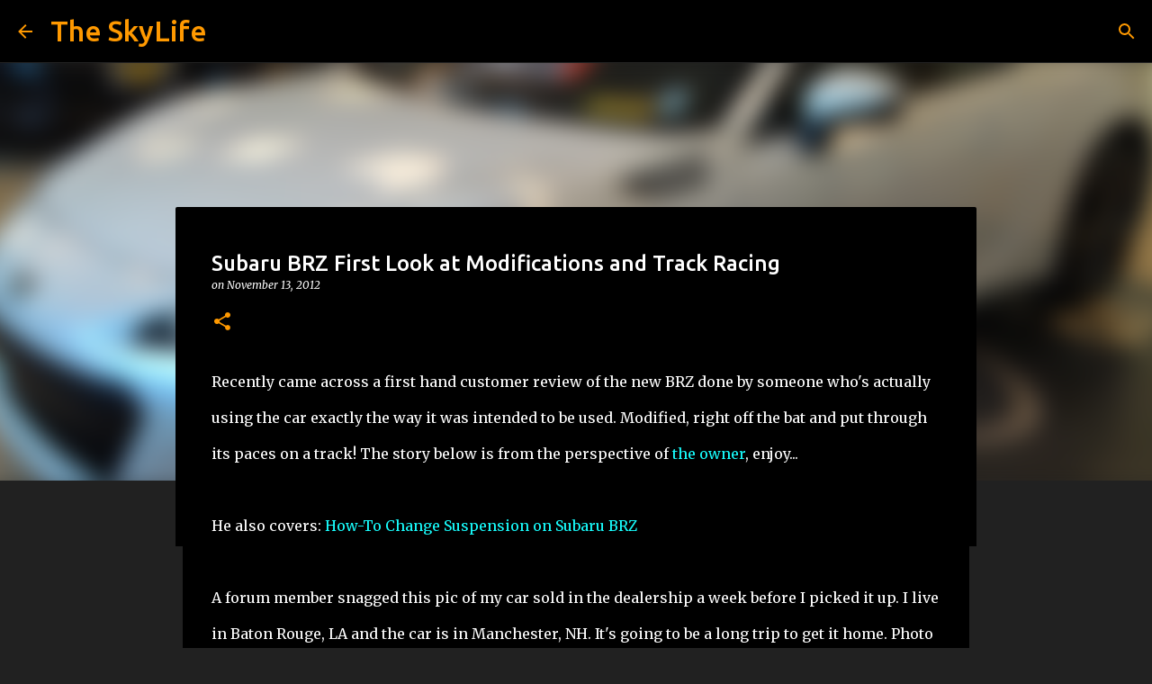

--- FILE ---
content_type: text/html; charset=UTF-8
request_url: https://www.skylife4ever.com/2012/11/subaru-brz-first-look-at-modifications.html
body_size: 50351
content:
<!DOCTYPE html>
<html dir='ltr' lang='en' xmlns='http://www.w3.org/1999/xhtml' xmlns:b='http://www.google.com/2005/gml/b' xmlns:data='http://www.google.com/2005/gml/data' xmlns:expr='http://www.google.com/2005/gml/expr'>
<head>
<meta content='width=device-width, initial-scale=1' name='viewport'/>
<title>Subaru BRZ First Look at Modifications and Track Racing</title>
<meta content='text/html; charset=UTF-8' http-equiv='Content-Type'/>
<!-- Chrome, Firefox OS and Opera -->
<meta content='#212121' name='theme-color'/>
<!-- Windows Phone -->
<meta content='#212121' name='msapplication-navbutton-color'/>
<meta content='blogger' name='generator'/>
<link href='https://www.skylife4ever.com/favicon.ico' rel='icon' type='image/x-icon'/>
<link href='https://www.skylife4ever.com/2012/11/subaru-brz-first-look-at-modifications.html' rel='canonical'/>
<link rel="alternate" type="application/atom+xml" title="The SkyLife - Atom" href="https://www.skylife4ever.com/feeds/posts/default" />
<link rel="alternate" type="application/rss+xml" title="The SkyLife - RSS" href="https://www.skylife4ever.com/feeds/posts/default?alt=rss" />
<link rel="service.post" type="application/atom+xml" title="The SkyLife - Atom" href="https://www.blogger.com/feeds/5289713841041425667/posts/default" />

<!--Can't find substitution for tag [blog.ieCssRetrofitLinks]-->
<link href='https://blogger.googleusercontent.com/img/b/R29vZ2xl/AVvXsEiipAz6EM7IUXxnJ8hOtg42wds8ygd1t-8FDmoH_5YdZ4AL6cX8jmRHKRc_JaNlC8B2oizFxWsoY8trLCd1TxoTWQbgeaQbXDKKuxXXcueXbvIDdQX2VjduhYDJqntxrKignuJXwyXD7OM0/s400/Brand+Spankin+New.jpg' rel='image_src'/>
<meta content='Subaru BRZ Modified Track Racing' name='description'/>
<meta content='https://www.skylife4ever.com/2012/11/subaru-brz-first-look-at-modifications.html' property='og:url'/>
<meta content='Subaru BRZ First Look at Modifications and Track Racing' property='og:title'/>
<meta content='Subaru BRZ Modified Track Racing' property='og:description'/>
<meta content='https://blogger.googleusercontent.com/img/b/R29vZ2xl/AVvXsEiipAz6EM7IUXxnJ8hOtg42wds8ygd1t-8FDmoH_5YdZ4AL6cX8jmRHKRc_JaNlC8B2oizFxWsoY8trLCd1TxoTWQbgeaQbXDKKuxXXcueXbvIDdQX2VjduhYDJqntxrKignuJXwyXD7OM0/w1200-h630-p-k-no-nu/Brand+Spankin+New.jpg' property='og:image'/>
<style type='text/css'>@font-face{font-family:'Lato';font-style:normal;font-weight:400;font-display:swap;src:url(//fonts.gstatic.com/s/lato/v25/S6uyw4BMUTPHjxAwXiWtFCfQ7A.woff2)format('woff2');unicode-range:U+0100-02BA,U+02BD-02C5,U+02C7-02CC,U+02CE-02D7,U+02DD-02FF,U+0304,U+0308,U+0329,U+1D00-1DBF,U+1E00-1E9F,U+1EF2-1EFF,U+2020,U+20A0-20AB,U+20AD-20C0,U+2113,U+2C60-2C7F,U+A720-A7FF;}@font-face{font-family:'Lato';font-style:normal;font-weight:400;font-display:swap;src:url(//fonts.gstatic.com/s/lato/v25/S6uyw4BMUTPHjx4wXiWtFCc.woff2)format('woff2');unicode-range:U+0000-00FF,U+0131,U+0152-0153,U+02BB-02BC,U+02C6,U+02DA,U+02DC,U+0304,U+0308,U+0329,U+2000-206F,U+20AC,U+2122,U+2191,U+2193,U+2212,U+2215,U+FEFF,U+FFFD;}@font-face{font-family:'Lato';font-style:normal;font-weight:700;font-display:swap;src:url(//fonts.gstatic.com/s/lato/v25/S6u9w4BMUTPHh6UVSwaPGQ3q5d0N7w.woff2)format('woff2');unicode-range:U+0100-02BA,U+02BD-02C5,U+02C7-02CC,U+02CE-02D7,U+02DD-02FF,U+0304,U+0308,U+0329,U+1D00-1DBF,U+1E00-1E9F,U+1EF2-1EFF,U+2020,U+20A0-20AB,U+20AD-20C0,U+2113,U+2C60-2C7F,U+A720-A7FF;}@font-face{font-family:'Lato';font-style:normal;font-weight:700;font-display:swap;src:url(//fonts.gstatic.com/s/lato/v25/S6u9w4BMUTPHh6UVSwiPGQ3q5d0.woff2)format('woff2');unicode-range:U+0000-00FF,U+0131,U+0152-0153,U+02BB-02BC,U+02C6,U+02DA,U+02DC,U+0304,U+0308,U+0329,U+2000-206F,U+20AC,U+2122,U+2191,U+2193,U+2212,U+2215,U+FEFF,U+FFFD;}@font-face{font-family:'Lato';font-style:normal;font-weight:900;font-display:swap;src:url(//fonts.gstatic.com/s/lato/v25/S6u9w4BMUTPHh50XSwaPGQ3q5d0N7w.woff2)format('woff2');unicode-range:U+0100-02BA,U+02BD-02C5,U+02C7-02CC,U+02CE-02D7,U+02DD-02FF,U+0304,U+0308,U+0329,U+1D00-1DBF,U+1E00-1E9F,U+1EF2-1EFF,U+2020,U+20A0-20AB,U+20AD-20C0,U+2113,U+2C60-2C7F,U+A720-A7FF;}@font-face{font-family:'Lato';font-style:normal;font-weight:900;font-display:swap;src:url(//fonts.gstatic.com/s/lato/v25/S6u9w4BMUTPHh50XSwiPGQ3q5d0.woff2)format('woff2');unicode-range:U+0000-00FF,U+0131,U+0152-0153,U+02BB-02BC,U+02C6,U+02DA,U+02DC,U+0304,U+0308,U+0329,U+2000-206F,U+20AC,U+2122,U+2191,U+2193,U+2212,U+2215,U+FEFF,U+FFFD;}@font-face{font-family:'Merriweather';font-style:italic;font-weight:300;font-stretch:100%;font-display:swap;src:url(//fonts.gstatic.com/s/merriweather/v33/u-4c0qyriQwlOrhSvowK_l5-eTxCVx0ZbwLvKH2Gk9hLmp0v5yA-xXPqCzLvF-adrHOg7iDTFw.woff2)format('woff2');unicode-range:U+0460-052F,U+1C80-1C8A,U+20B4,U+2DE0-2DFF,U+A640-A69F,U+FE2E-FE2F;}@font-face{font-family:'Merriweather';font-style:italic;font-weight:300;font-stretch:100%;font-display:swap;src:url(//fonts.gstatic.com/s/merriweather/v33/u-4c0qyriQwlOrhSvowK_l5-eTxCVx0ZbwLvKH2Gk9hLmp0v5yA-xXPqCzLvF--drHOg7iDTFw.woff2)format('woff2');unicode-range:U+0301,U+0400-045F,U+0490-0491,U+04B0-04B1,U+2116;}@font-face{font-family:'Merriweather';font-style:italic;font-weight:300;font-stretch:100%;font-display:swap;src:url(//fonts.gstatic.com/s/merriweather/v33/u-4c0qyriQwlOrhSvowK_l5-eTxCVx0ZbwLvKH2Gk9hLmp0v5yA-xXPqCzLvF-SdrHOg7iDTFw.woff2)format('woff2');unicode-range:U+0102-0103,U+0110-0111,U+0128-0129,U+0168-0169,U+01A0-01A1,U+01AF-01B0,U+0300-0301,U+0303-0304,U+0308-0309,U+0323,U+0329,U+1EA0-1EF9,U+20AB;}@font-face{font-family:'Merriweather';font-style:italic;font-weight:300;font-stretch:100%;font-display:swap;src:url(//fonts.gstatic.com/s/merriweather/v33/u-4c0qyriQwlOrhSvowK_l5-eTxCVx0ZbwLvKH2Gk9hLmp0v5yA-xXPqCzLvF-WdrHOg7iDTFw.woff2)format('woff2');unicode-range:U+0100-02BA,U+02BD-02C5,U+02C7-02CC,U+02CE-02D7,U+02DD-02FF,U+0304,U+0308,U+0329,U+1D00-1DBF,U+1E00-1E9F,U+1EF2-1EFF,U+2020,U+20A0-20AB,U+20AD-20C0,U+2113,U+2C60-2C7F,U+A720-A7FF;}@font-face{font-family:'Merriweather';font-style:italic;font-weight:300;font-stretch:100%;font-display:swap;src:url(//fonts.gstatic.com/s/merriweather/v33/u-4c0qyriQwlOrhSvowK_l5-eTxCVx0ZbwLvKH2Gk9hLmp0v5yA-xXPqCzLvF-udrHOg7iA.woff2)format('woff2');unicode-range:U+0000-00FF,U+0131,U+0152-0153,U+02BB-02BC,U+02C6,U+02DA,U+02DC,U+0304,U+0308,U+0329,U+2000-206F,U+20AC,U+2122,U+2191,U+2193,U+2212,U+2215,U+FEFF,U+FFFD;}@font-face{font-family:'Merriweather';font-style:italic;font-weight:400;font-stretch:100%;font-display:swap;src:url(//fonts.gstatic.com/s/merriweather/v33/u-4c0qyriQwlOrhSvowK_l5-eTxCVx0ZbwLvKH2Gk9hLmp0v5yA-xXPqCzLvF-adrHOg7iDTFw.woff2)format('woff2');unicode-range:U+0460-052F,U+1C80-1C8A,U+20B4,U+2DE0-2DFF,U+A640-A69F,U+FE2E-FE2F;}@font-face{font-family:'Merriweather';font-style:italic;font-weight:400;font-stretch:100%;font-display:swap;src:url(//fonts.gstatic.com/s/merriweather/v33/u-4c0qyriQwlOrhSvowK_l5-eTxCVx0ZbwLvKH2Gk9hLmp0v5yA-xXPqCzLvF--drHOg7iDTFw.woff2)format('woff2');unicode-range:U+0301,U+0400-045F,U+0490-0491,U+04B0-04B1,U+2116;}@font-face{font-family:'Merriweather';font-style:italic;font-weight:400;font-stretch:100%;font-display:swap;src:url(//fonts.gstatic.com/s/merriweather/v33/u-4c0qyriQwlOrhSvowK_l5-eTxCVx0ZbwLvKH2Gk9hLmp0v5yA-xXPqCzLvF-SdrHOg7iDTFw.woff2)format('woff2');unicode-range:U+0102-0103,U+0110-0111,U+0128-0129,U+0168-0169,U+01A0-01A1,U+01AF-01B0,U+0300-0301,U+0303-0304,U+0308-0309,U+0323,U+0329,U+1EA0-1EF9,U+20AB;}@font-face{font-family:'Merriweather';font-style:italic;font-weight:400;font-stretch:100%;font-display:swap;src:url(//fonts.gstatic.com/s/merriweather/v33/u-4c0qyriQwlOrhSvowK_l5-eTxCVx0ZbwLvKH2Gk9hLmp0v5yA-xXPqCzLvF-WdrHOg7iDTFw.woff2)format('woff2');unicode-range:U+0100-02BA,U+02BD-02C5,U+02C7-02CC,U+02CE-02D7,U+02DD-02FF,U+0304,U+0308,U+0329,U+1D00-1DBF,U+1E00-1E9F,U+1EF2-1EFF,U+2020,U+20A0-20AB,U+20AD-20C0,U+2113,U+2C60-2C7F,U+A720-A7FF;}@font-face{font-family:'Merriweather';font-style:italic;font-weight:400;font-stretch:100%;font-display:swap;src:url(//fonts.gstatic.com/s/merriweather/v33/u-4c0qyriQwlOrhSvowK_l5-eTxCVx0ZbwLvKH2Gk9hLmp0v5yA-xXPqCzLvF-udrHOg7iA.woff2)format('woff2');unicode-range:U+0000-00FF,U+0131,U+0152-0153,U+02BB-02BC,U+02C6,U+02DA,U+02DC,U+0304,U+0308,U+0329,U+2000-206F,U+20AC,U+2122,U+2191,U+2193,U+2212,U+2215,U+FEFF,U+FFFD;}@font-face{font-family:'Merriweather';font-style:normal;font-weight:400;font-stretch:100%;font-display:swap;src:url(//fonts.gstatic.com/s/merriweather/v33/u-4e0qyriQwlOrhSvowK_l5UcA6zuSYEqOzpPe3HOZJ5eX1WtLaQwmYiSeqnJ-mXq1Gi3iE.woff2)format('woff2');unicode-range:U+0460-052F,U+1C80-1C8A,U+20B4,U+2DE0-2DFF,U+A640-A69F,U+FE2E-FE2F;}@font-face{font-family:'Merriweather';font-style:normal;font-weight:400;font-stretch:100%;font-display:swap;src:url(//fonts.gstatic.com/s/merriweather/v33/u-4e0qyriQwlOrhSvowK_l5UcA6zuSYEqOzpPe3HOZJ5eX1WtLaQwmYiSequJ-mXq1Gi3iE.woff2)format('woff2');unicode-range:U+0301,U+0400-045F,U+0490-0491,U+04B0-04B1,U+2116;}@font-face{font-family:'Merriweather';font-style:normal;font-weight:400;font-stretch:100%;font-display:swap;src:url(//fonts.gstatic.com/s/merriweather/v33/u-4e0qyriQwlOrhSvowK_l5UcA6zuSYEqOzpPe3HOZJ5eX1WtLaQwmYiSeqlJ-mXq1Gi3iE.woff2)format('woff2');unicode-range:U+0102-0103,U+0110-0111,U+0128-0129,U+0168-0169,U+01A0-01A1,U+01AF-01B0,U+0300-0301,U+0303-0304,U+0308-0309,U+0323,U+0329,U+1EA0-1EF9,U+20AB;}@font-face{font-family:'Merriweather';font-style:normal;font-weight:400;font-stretch:100%;font-display:swap;src:url(//fonts.gstatic.com/s/merriweather/v33/u-4e0qyriQwlOrhSvowK_l5UcA6zuSYEqOzpPe3HOZJ5eX1WtLaQwmYiSeqkJ-mXq1Gi3iE.woff2)format('woff2');unicode-range:U+0100-02BA,U+02BD-02C5,U+02C7-02CC,U+02CE-02D7,U+02DD-02FF,U+0304,U+0308,U+0329,U+1D00-1DBF,U+1E00-1E9F,U+1EF2-1EFF,U+2020,U+20A0-20AB,U+20AD-20C0,U+2113,U+2C60-2C7F,U+A720-A7FF;}@font-face{font-family:'Merriweather';font-style:normal;font-weight:400;font-stretch:100%;font-display:swap;src:url(//fonts.gstatic.com/s/merriweather/v33/u-4e0qyriQwlOrhSvowK_l5UcA6zuSYEqOzpPe3HOZJ5eX1WtLaQwmYiSeqqJ-mXq1Gi.woff2)format('woff2');unicode-range:U+0000-00FF,U+0131,U+0152-0153,U+02BB-02BC,U+02C6,U+02DA,U+02DC,U+0304,U+0308,U+0329,U+2000-206F,U+20AC,U+2122,U+2191,U+2193,U+2212,U+2215,U+FEFF,U+FFFD;}@font-face{font-family:'Merriweather';font-style:normal;font-weight:700;font-stretch:100%;font-display:swap;src:url(//fonts.gstatic.com/s/merriweather/v33/u-4e0qyriQwlOrhSvowK_l5UcA6zuSYEqOzpPe3HOZJ5eX1WtLaQwmYiSeqnJ-mXq1Gi3iE.woff2)format('woff2');unicode-range:U+0460-052F,U+1C80-1C8A,U+20B4,U+2DE0-2DFF,U+A640-A69F,U+FE2E-FE2F;}@font-face{font-family:'Merriweather';font-style:normal;font-weight:700;font-stretch:100%;font-display:swap;src:url(//fonts.gstatic.com/s/merriweather/v33/u-4e0qyriQwlOrhSvowK_l5UcA6zuSYEqOzpPe3HOZJ5eX1WtLaQwmYiSequJ-mXq1Gi3iE.woff2)format('woff2');unicode-range:U+0301,U+0400-045F,U+0490-0491,U+04B0-04B1,U+2116;}@font-face{font-family:'Merriweather';font-style:normal;font-weight:700;font-stretch:100%;font-display:swap;src:url(//fonts.gstatic.com/s/merriweather/v33/u-4e0qyriQwlOrhSvowK_l5UcA6zuSYEqOzpPe3HOZJ5eX1WtLaQwmYiSeqlJ-mXq1Gi3iE.woff2)format('woff2');unicode-range:U+0102-0103,U+0110-0111,U+0128-0129,U+0168-0169,U+01A0-01A1,U+01AF-01B0,U+0300-0301,U+0303-0304,U+0308-0309,U+0323,U+0329,U+1EA0-1EF9,U+20AB;}@font-face{font-family:'Merriweather';font-style:normal;font-weight:700;font-stretch:100%;font-display:swap;src:url(//fonts.gstatic.com/s/merriweather/v33/u-4e0qyriQwlOrhSvowK_l5UcA6zuSYEqOzpPe3HOZJ5eX1WtLaQwmYiSeqkJ-mXq1Gi3iE.woff2)format('woff2');unicode-range:U+0100-02BA,U+02BD-02C5,U+02C7-02CC,U+02CE-02D7,U+02DD-02FF,U+0304,U+0308,U+0329,U+1D00-1DBF,U+1E00-1E9F,U+1EF2-1EFF,U+2020,U+20A0-20AB,U+20AD-20C0,U+2113,U+2C60-2C7F,U+A720-A7FF;}@font-face{font-family:'Merriweather';font-style:normal;font-weight:700;font-stretch:100%;font-display:swap;src:url(//fonts.gstatic.com/s/merriweather/v33/u-4e0qyriQwlOrhSvowK_l5UcA6zuSYEqOzpPe3HOZJ5eX1WtLaQwmYiSeqqJ-mXq1Gi.woff2)format('woff2');unicode-range:U+0000-00FF,U+0131,U+0152-0153,U+02BB-02BC,U+02C6,U+02DA,U+02DC,U+0304,U+0308,U+0329,U+2000-206F,U+20AC,U+2122,U+2191,U+2193,U+2212,U+2215,U+FEFF,U+FFFD;}@font-face{font-family:'Merriweather';font-style:normal;font-weight:900;font-stretch:100%;font-display:swap;src:url(//fonts.gstatic.com/s/merriweather/v33/u-4e0qyriQwlOrhSvowK_l5UcA6zuSYEqOzpPe3HOZJ5eX1WtLaQwmYiSeqnJ-mXq1Gi3iE.woff2)format('woff2');unicode-range:U+0460-052F,U+1C80-1C8A,U+20B4,U+2DE0-2DFF,U+A640-A69F,U+FE2E-FE2F;}@font-face{font-family:'Merriweather';font-style:normal;font-weight:900;font-stretch:100%;font-display:swap;src:url(//fonts.gstatic.com/s/merriweather/v33/u-4e0qyriQwlOrhSvowK_l5UcA6zuSYEqOzpPe3HOZJ5eX1WtLaQwmYiSequJ-mXq1Gi3iE.woff2)format('woff2');unicode-range:U+0301,U+0400-045F,U+0490-0491,U+04B0-04B1,U+2116;}@font-face{font-family:'Merriweather';font-style:normal;font-weight:900;font-stretch:100%;font-display:swap;src:url(//fonts.gstatic.com/s/merriweather/v33/u-4e0qyriQwlOrhSvowK_l5UcA6zuSYEqOzpPe3HOZJ5eX1WtLaQwmYiSeqlJ-mXq1Gi3iE.woff2)format('woff2');unicode-range:U+0102-0103,U+0110-0111,U+0128-0129,U+0168-0169,U+01A0-01A1,U+01AF-01B0,U+0300-0301,U+0303-0304,U+0308-0309,U+0323,U+0329,U+1EA0-1EF9,U+20AB;}@font-face{font-family:'Merriweather';font-style:normal;font-weight:900;font-stretch:100%;font-display:swap;src:url(//fonts.gstatic.com/s/merriweather/v33/u-4e0qyriQwlOrhSvowK_l5UcA6zuSYEqOzpPe3HOZJ5eX1WtLaQwmYiSeqkJ-mXq1Gi3iE.woff2)format('woff2');unicode-range:U+0100-02BA,U+02BD-02C5,U+02C7-02CC,U+02CE-02D7,U+02DD-02FF,U+0304,U+0308,U+0329,U+1D00-1DBF,U+1E00-1E9F,U+1EF2-1EFF,U+2020,U+20A0-20AB,U+20AD-20C0,U+2113,U+2C60-2C7F,U+A720-A7FF;}@font-face{font-family:'Merriweather';font-style:normal;font-weight:900;font-stretch:100%;font-display:swap;src:url(//fonts.gstatic.com/s/merriweather/v33/u-4e0qyriQwlOrhSvowK_l5UcA6zuSYEqOzpPe3HOZJ5eX1WtLaQwmYiSeqqJ-mXq1Gi.woff2)format('woff2');unicode-range:U+0000-00FF,U+0131,U+0152-0153,U+02BB-02BC,U+02C6,U+02DA,U+02DC,U+0304,U+0308,U+0329,U+2000-206F,U+20AC,U+2122,U+2191,U+2193,U+2212,U+2215,U+FEFF,U+FFFD;}@font-face{font-family:'Ubuntu';font-style:normal;font-weight:400;font-display:swap;src:url(//fonts.gstatic.com/s/ubuntu/v21/4iCs6KVjbNBYlgoKcg72nU6AF7xm.woff2)format('woff2');unicode-range:U+0460-052F,U+1C80-1C8A,U+20B4,U+2DE0-2DFF,U+A640-A69F,U+FE2E-FE2F;}@font-face{font-family:'Ubuntu';font-style:normal;font-weight:400;font-display:swap;src:url(//fonts.gstatic.com/s/ubuntu/v21/4iCs6KVjbNBYlgoKew72nU6AF7xm.woff2)format('woff2');unicode-range:U+0301,U+0400-045F,U+0490-0491,U+04B0-04B1,U+2116;}@font-face{font-family:'Ubuntu';font-style:normal;font-weight:400;font-display:swap;src:url(//fonts.gstatic.com/s/ubuntu/v21/4iCs6KVjbNBYlgoKcw72nU6AF7xm.woff2)format('woff2');unicode-range:U+1F00-1FFF;}@font-face{font-family:'Ubuntu';font-style:normal;font-weight:400;font-display:swap;src:url(//fonts.gstatic.com/s/ubuntu/v21/4iCs6KVjbNBYlgoKfA72nU6AF7xm.woff2)format('woff2');unicode-range:U+0370-0377,U+037A-037F,U+0384-038A,U+038C,U+038E-03A1,U+03A3-03FF;}@font-face{font-family:'Ubuntu';font-style:normal;font-weight:400;font-display:swap;src:url(//fonts.gstatic.com/s/ubuntu/v21/4iCs6KVjbNBYlgoKcQ72nU6AF7xm.woff2)format('woff2');unicode-range:U+0100-02BA,U+02BD-02C5,U+02C7-02CC,U+02CE-02D7,U+02DD-02FF,U+0304,U+0308,U+0329,U+1D00-1DBF,U+1E00-1E9F,U+1EF2-1EFF,U+2020,U+20A0-20AB,U+20AD-20C0,U+2113,U+2C60-2C7F,U+A720-A7FF;}@font-face{font-family:'Ubuntu';font-style:normal;font-weight:400;font-display:swap;src:url(//fonts.gstatic.com/s/ubuntu/v21/4iCs6KVjbNBYlgoKfw72nU6AFw.woff2)format('woff2');unicode-range:U+0000-00FF,U+0131,U+0152-0153,U+02BB-02BC,U+02C6,U+02DA,U+02DC,U+0304,U+0308,U+0329,U+2000-206F,U+20AC,U+2122,U+2191,U+2193,U+2212,U+2215,U+FEFF,U+FFFD;}@font-face{font-family:'Ubuntu';font-style:normal;font-weight:500;font-display:swap;src:url(//fonts.gstatic.com/s/ubuntu/v21/4iCv6KVjbNBYlgoCjC3jvWyNPYZvg7UI.woff2)format('woff2');unicode-range:U+0460-052F,U+1C80-1C8A,U+20B4,U+2DE0-2DFF,U+A640-A69F,U+FE2E-FE2F;}@font-face{font-family:'Ubuntu';font-style:normal;font-weight:500;font-display:swap;src:url(//fonts.gstatic.com/s/ubuntu/v21/4iCv6KVjbNBYlgoCjC3jtGyNPYZvg7UI.woff2)format('woff2');unicode-range:U+0301,U+0400-045F,U+0490-0491,U+04B0-04B1,U+2116;}@font-face{font-family:'Ubuntu';font-style:normal;font-weight:500;font-display:swap;src:url(//fonts.gstatic.com/s/ubuntu/v21/4iCv6KVjbNBYlgoCjC3jvGyNPYZvg7UI.woff2)format('woff2');unicode-range:U+1F00-1FFF;}@font-face{font-family:'Ubuntu';font-style:normal;font-weight:500;font-display:swap;src:url(//fonts.gstatic.com/s/ubuntu/v21/4iCv6KVjbNBYlgoCjC3js2yNPYZvg7UI.woff2)format('woff2');unicode-range:U+0370-0377,U+037A-037F,U+0384-038A,U+038C,U+038E-03A1,U+03A3-03FF;}@font-face{font-family:'Ubuntu';font-style:normal;font-weight:500;font-display:swap;src:url(//fonts.gstatic.com/s/ubuntu/v21/4iCv6KVjbNBYlgoCjC3jvmyNPYZvg7UI.woff2)format('woff2');unicode-range:U+0100-02BA,U+02BD-02C5,U+02C7-02CC,U+02CE-02D7,U+02DD-02FF,U+0304,U+0308,U+0329,U+1D00-1DBF,U+1E00-1E9F,U+1EF2-1EFF,U+2020,U+20A0-20AB,U+20AD-20C0,U+2113,U+2C60-2C7F,U+A720-A7FF;}@font-face{font-family:'Ubuntu';font-style:normal;font-weight:500;font-display:swap;src:url(//fonts.gstatic.com/s/ubuntu/v21/4iCv6KVjbNBYlgoCjC3jsGyNPYZvgw.woff2)format('woff2');unicode-range:U+0000-00FF,U+0131,U+0152-0153,U+02BB-02BC,U+02C6,U+02DA,U+02DC,U+0304,U+0308,U+0329,U+2000-206F,U+20AC,U+2122,U+2191,U+2193,U+2212,U+2215,U+FEFF,U+FFFD;}@font-face{font-family:'Ubuntu';font-style:normal;font-weight:700;font-display:swap;src:url(//fonts.gstatic.com/s/ubuntu/v21/4iCv6KVjbNBYlgoCxCvjvWyNPYZvg7UI.woff2)format('woff2');unicode-range:U+0460-052F,U+1C80-1C8A,U+20B4,U+2DE0-2DFF,U+A640-A69F,U+FE2E-FE2F;}@font-face{font-family:'Ubuntu';font-style:normal;font-weight:700;font-display:swap;src:url(//fonts.gstatic.com/s/ubuntu/v21/4iCv6KVjbNBYlgoCxCvjtGyNPYZvg7UI.woff2)format('woff2');unicode-range:U+0301,U+0400-045F,U+0490-0491,U+04B0-04B1,U+2116;}@font-face{font-family:'Ubuntu';font-style:normal;font-weight:700;font-display:swap;src:url(//fonts.gstatic.com/s/ubuntu/v21/4iCv6KVjbNBYlgoCxCvjvGyNPYZvg7UI.woff2)format('woff2');unicode-range:U+1F00-1FFF;}@font-face{font-family:'Ubuntu';font-style:normal;font-weight:700;font-display:swap;src:url(//fonts.gstatic.com/s/ubuntu/v21/4iCv6KVjbNBYlgoCxCvjs2yNPYZvg7UI.woff2)format('woff2');unicode-range:U+0370-0377,U+037A-037F,U+0384-038A,U+038C,U+038E-03A1,U+03A3-03FF;}@font-face{font-family:'Ubuntu';font-style:normal;font-weight:700;font-display:swap;src:url(//fonts.gstatic.com/s/ubuntu/v21/4iCv6KVjbNBYlgoCxCvjvmyNPYZvg7UI.woff2)format('woff2');unicode-range:U+0100-02BA,U+02BD-02C5,U+02C7-02CC,U+02CE-02D7,U+02DD-02FF,U+0304,U+0308,U+0329,U+1D00-1DBF,U+1E00-1E9F,U+1EF2-1EFF,U+2020,U+20A0-20AB,U+20AD-20C0,U+2113,U+2C60-2C7F,U+A720-A7FF;}@font-face{font-family:'Ubuntu';font-style:normal;font-weight:700;font-display:swap;src:url(//fonts.gstatic.com/s/ubuntu/v21/4iCv6KVjbNBYlgoCxCvjsGyNPYZvgw.woff2)format('woff2');unicode-range:U+0000-00FF,U+0131,U+0152-0153,U+02BB-02BC,U+02C6,U+02DA,U+02DC,U+0304,U+0308,U+0329,U+2000-206F,U+20AC,U+2122,U+2191,U+2193,U+2212,U+2215,U+FEFF,U+FFFD;}</style>
<style id='page-skin-1' type='text/css'><!--
/*! normalize.css v3.0.1 | MIT License | git.io/normalize */html{font-family:sans-serif;-ms-text-size-adjust:100%;-webkit-text-size-adjust:100%}body{margin:0}article,aside,details,figcaption,figure,footer,header,hgroup,main,nav,section,summary{display:block}audio,canvas,progress,video{display:inline-block;vertical-align:baseline}audio:not([controls]){display:none;height:0}[hidden],template{display:none}a{background:transparent}a:active,a:hover{outline:0}abbr[title]{border-bottom:1px dotted}b,strong{font-weight:bold}dfn{font-style:italic}h1{font-size:2em;margin:.67em 0}mark{background:#ff0;color:#000}small{font-size:80%}sub,sup{font-size:75%;line-height:0;position:relative;vertical-align:baseline}sup{top:-0.5em}sub{bottom:-0.25em}img{border:0}svg:not(:root){overflow:hidden}figure{margin:1em 40px}hr{-moz-box-sizing:content-box;box-sizing:content-box;height:0}pre{overflow:auto}code,kbd,pre,samp{font-family:monospace,monospace;font-size:1em}button,input,optgroup,select,textarea{color:inherit;font:inherit;margin:0}button{overflow:visible}button,select{text-transform:none}button,html input[type="button"],input[type="reset"],input[type="submit"]{-webkit-appearance:button;cursor:pointer}button[disabled],html input[disabled]{cursor:default}button::-moz-focus-inner,input::-moz-focus-inner{border:0;padding:0}input{line-height:normal}input[type="checkbox"],input[type="radio"]{box-sizing:border-box;padding:0}input[type="number"]::-webkit-inner-spin-button,input[type="number"]::-webkit-outer-spin-button{height:auto}input[type="search"]{-webkit-appearance:textfield;-moz-box-sizing:content-box;-webkit-box-sizing:content-box;box-sizing:content-box}input[type="search"]::-webkit-search-cancel-button,input[type="search"]::-webkit-search-decoration{-webkit-appearance:none}fieldset{border:1px solid #c0c0c0;margin:0 2px;padding:.35em .625em .75em}legend{border:0;padding:0}textarea{overflow:auto}optgroup{font-weight:bold}table{border-collapse:collapse;border-spacing:0}td,th{padding:0}
/*!************************************************
* Blogger Template Style
* Name: Emporio
**************************************************/
body{
overflow-wrap:break-word;
word-break:break-word;
word-wrap:break-word
}
.hidden{
display:none
}
.invisible{
visibility:hidden
}
.container::after,.float-container::after{
clear:both;
content:"";
display:table
}
.clearboth{
clear:both
}
#comments .comment .comment-actions,.subscribe-popup .FollowByEmail .follow-by-email-submit{
background:0 0;
border:0;
box-shadow:none;
color:#18ffff;
cursor:pointer;
font-size:14px;
font-weight:700;
outline:0;
text-decoration:none;
text-transform:uppercase;
width:auto
}
.dim-overlay{
background-color:rgba(0,0,0,.54);
height:100vh;
left:0;
position:fixed;
top:0;
width:100%
}
#sharing-dim-overlay{
background-color:transparent
}
input::-ms-clear{
display:none
}
.blogger-logo,.svg-icon-24.blogger-logo{
fill:#ff9800;
opacity:1
}
.skip-navigation{
background-color:#fff;
box-sizing:border-box;
color:#000;
display:block;
height:0;
left:0;
line-height:50px;
overflow:hidden;
padding-top:0;
position:fixed;
text-align:center;
top:0;
-webkit-transition:box-shadow .3s,height .3s,padding-top .3s;
transition:box-shadow .3s,height .3s,padding-top .3s;
width:100%;
z-index:900
}
.skip-navigation:focus{
box-shadow:0 4px 5px 0 rgba(0,0,0,.14),0 1px 10px 0 rgba(0,0,0,.12),0 2px 4px -1px rgba(0,0,0,.2);
height:50px
}
#main{
outline:0
}
.main-heading{
position:absolute;
clip:rect(1px,1px,1px,1px);
padding:0;
border:0;
height:1px;
width:1px;
overflow:hidden
}
.Attribution{
margin-top:1em;
text-align:center
}
.Attribution .blogger img,.Attribution .blogger svg{
vertical-align:bottom
}
.Attribution .blogger img{
margin-right:.5em
}
.Attribution div{
line-height:24px;
margin-top:.5em
}
.Attribution .copyright,.Attribution .image-attribution{
font-size:.7em;
margin-top:1.5em
}
.BLOG_mobile_video_class{
display:none
}
.bg-photo{
background-attachment:scroll!important
}
body .CSS_LIGHTBOX{
z-index:900
}
.extendable .show-less,.extendable .show-more{
border-color:#18ffff;
color:#18ffff;
margin-top:8px
}
.extendable .show-less.hidden,.extendable .show-more.hidden{
display:none
}
.inline-ad{
display:none;
max-width:100%;
overflow:hidden
}
.adsbygoogle{
display:block
}
#cookieChoiceInfo{
bottom:0;
top:auto
}
iframe.b-hbp-video{
border:0
}
.post-body img{
max-width:100%
}
.post-body iframe{
max-width:100%
}
.post-body a[imageanchor="1"]{
display:inline-block
}
.byline{
margin-right:1em
}
.byline:last-child{
margin-right:0
}
.link-copied-dialog{
max-width:520px;
outline:0
}
.link-copied-dialog .modal-dialog-buttons{
margin-top:8px
}
.link-copied-dialog .goog-buttonset-default{
background:0 0;
border:0
}
.link-copied-dialog .goog-buttonset-default:focus{
outline:0
}
.paging-control-container{
margin-bottom:16px
}
.paging-control-container .paging-control{
display:inline-block
}
.paging-control-container .comment-range-text::after,.paging-control-container .paging-control{
color:#18ffff
}
.paging-control-container .comment-range-text,.paging-control-container .paging-control{
margin-right:8px
}
.paging-control-container .comment-range-text::after,.paging-control-container .paging-control::after{
content:"\b7";
cursor:default;
padding-left:8px;
pointer-events:none
}
.paging-control-container .comment-range-text:last-child::after,.paging-control-container .paging-control:last-child::after{
content:none
}
.byline.reactions iframe{
height:20px
}
.b-notification{
color:#000;
background-color:#fff;
border-bottom:solid 1px #000;
box-sizing:border-box;
padding:16px 32px;
text-align:center
}
.b-notification.visible{
-webkit-transition:margin-top .3s cubic-bezier(.4,0,.2,1);
transition:margin-top .3s cubic-bezier(.4,0,.2,1)
}
.b-notification.invisible{
position:absolute
}
.b-notification-close{
position:absolute;
right:8px;
top:8px
}
.no-posts-message{
line-height:40px;
text-align:center
}
@media screen and (max-width:745px){
body.item-view .post-body a[imageanchor="1"][style*="float: left;"],body.item-view .post-body a[imageanchor="1"][style*="float: right;"]{
float:none!important;
clear:none!important
}
body.item-view .post-body a[imageanchor="1"] img{
display:block;
height:auto;
margin:0 auto
}
body.item-view .post-body>.separator:first-child>a[imageanchor="1"]:first-child{
margin-top:20px
}
.post-body a[imageanchor]{
display:block
}
body.item-view .post-body a[imageanchor="1"]{
margin-left:0!important;
margin-right:0!important
}
body.item-view .post-body a[imageanchor="1"]+a[imageanchor="1"]{
margin-top:16px
}
}
.item-control{
display:none
}
#comments{
border-top:1px dashed rgba(0,0,0,.54);
margin-top:20px;
padding:20px
}
#comments .comment-thread ol{
margin:0;
padding-left:0;
padding-left:0
}
#comments .comment .comment-replybox-single,#comments .comment-thread .comment-replies{
margin-left:60px
}
#comments .comment-thread .thread-count{
display:none
}
#comments .comment{
list-style-type:none;
padding:0 0 30px;
position:relative
}
#comments .comment .comment{
padding-bottom:8px
}
.comment .avatar-image-container{
position:absolute
}
.comment .avatar-image-container img{
border-radius:50%
}
.avatar-image-container svg,.comment .avatar-image-container .avatar-icon{
border-radius:50%;
border:solid 1px #ff9900;
box-sizing:border-box;
fill:#ff9900;
height:35px;
margin:0;
padding:7px;
width:35px
}
.comment .comment-block{
margin-top:10px;
margin-left:60px;
padding-bottom:0
}
#comments .comment-author-header-wrapper{
margin-left:40px
}
#comments .comment .thread-expanded .comment-block{
padding-bottom:20px
}
#comments .comment .comment-header .user,#comments .comment .comment-header .user a{
color:#ffffff;
font-style:normal;
font-weight:700
}
#comments .comment .comment-actions{
bottom:0;
margin-bottom:15px;
position:absolute
}
#comments .comment .comment-actions>*{
margin-right:8px
}
#comments .comment .comment-header .datetime{
bottom:0;
color:rgba(255,255,255,.54);
display:inline-block;
font-size:13px;
font-style:italic;
margin-left:8px
}
#comments .comment .comment-footer .comment-timestamp a,#comments .comment .comment-header .datetime a{
color:rgba(255,255,255,.54)
}
#comments .comment .comment-content,.comment .comment-body{
margin-top:12px;
word-break:break-word
}
.comment-body{
margin-bottom:12px
}
#comments.embed[data-num-comments="0"]{
border:0;
margin-top:0;
padding-top:0
}
#comments.embed[data-num-comments="0"] #comment-post-message,#comments.embed[data-num-comments="0"] div.comment-form>p,#comments.embed[data-num-comments="0"] p.comment-footer{
display:none
}
#comment-editor-src{
display:none
}
.comments .comments-content .loadmore.loaded{
max-height:0;
opacity:0;
overflow:hidden
}
.extendable .remaining-items{
height:0;
overflow:hidden;
-webkit-transition:height .3s cubic-bezier(.4,0,.2,1);
transition:height .3s cubic-bezier(.4,0,.2,1)
}
.extendable .remaining-items.expanded{
height:auto
}
.svg-icon-24,.svg-icon-24-button{
cursor:pointer;
height:24px;
width:24px;
min-width:24px
}
.touch-icon{
margin:-12px;
padding:12px
}
.touch-icon:active,.touch-icon:focus{
background-color:rgba(153,153,153,.4);
border-radius:50%
}
svg:not(:root).touch-icon{
overflow:visible
}
html[dir=rtl] .rtl-reversible-icon{
-webkit-transform:scaleX(-1);
-ms-transform:scaleX(-1);
transform:scaleX(-1)
}
.svg-icon-24-button,.touch-icon-button{
background:0 0;
border:0;
margin:0;
outline:0;
padding:0
}
.touch-icon-button .touch-icon:active,.touch-icon-button .touch-icon:focus{
background-color:transparent
}
.touch-icon-button:active .touch-icon,.touch-icon-button:focus .touch-icon{
background-color:rgba(153,153,153,.4);
border-radius:50%
}
.Profile .default-avatar-wrapper .avatar-icon{
border-radius:50%;
border:solid 1px #ff9900;
box-sizing:border-box;
fill:#ff9900;
margin:0
}
.Profile .individual .default-avatar-wrapper .avatar-icon{
padding:25px
}
.Profile .individual .avatar-icon,.Profile .individual .profile-img{
height:90px;
width:90px
}
.Profile .team .default-avatar-wrapper .avatar-icon{
padding:8px
}
.Profile .team .avatar-icon,.Profile .team .default-avatar-wrapper,.Profile .team .profile-img{
height:40px;
width:40px
}
.snippet-container{
margin:0;
position:relative;
overflow:hidden
}
.snippet-fade{
bottom:0;
box-sizing:border-box;
position:absolute;
width:96px
}
.snippet-fade{
right:0
}
.snippet-fade:after{
content:"\2026"
}
.snippet-fade:after{
float:right
}
.centered-top-container.sticky{
left:0;
position:fixed;
right:0;
top:0;
width:auto;
z-index:8;
-webkit-transition-property:opacity,-webkit-transform;
transition-property:opacity,-webkit-transform;
transition-property:transform,opacity;
transition-property:transform,opacity,-webkit-transform;
-webkit-transition-duration:.2s;
transition-duration:.2s;
-webkit-transition-timing-function:cubic-bezier(.4,0,.2,1);
transition-timing-function:cubic-bezier(.4,0,.2,1)
}
.centered-top-placeholder{
display:none
}
.collapsed-header .centered-top-placeholder{
display:block
}
.centered-top-container .Header .replaced h1,.centered-top-placeholder .Header .replaced h1{
display:none
}
.centered-top-container.sticky .Header .replaced h1{
display:block
}
.centered-top-container.sticky .Header .header-widget{
background:0 0
}
.centered-top-container.sticky .Header .header-image-wrapper{
display:none
}
.centered-top-container img,.centered-top-placeholder img{
max-width:100%
}
.collapsible{
-webkit-transition:height .3s cubic-bezier(.4,0,.2,1);
transition:height .3s cubic-bezier(.4,0,.2,1)
}
.collapsible,.collapsible>summary{
display:block;
overflow:hidden
}
.collapsible>:not(summary){
display:none
}
.collapsible[open]>:not(summary){
display:block
}
.collapsible:focus,.collapsible>summary:focus{
outline:0
}
.collapsible>summary{
cursor:pointer;
display:block;
padding:0
}
.collapsible:focus>summary,.collapsible>summary:focus{
background-color:transparent
}
.collapsible>summary::-webkit-details-marker{
display:none
}
.collapsible-title{
-webkit-box-align:center;
-webkit-align-items:center;
-ms-flex-align:center;
align-items:center;
display:-webkit-box;
display:-webkit-flex;
display:-ms-flexbox;
display:flex
}
.collapsible-title .title{
-webkit-box-flex:1;
-webkit-flex:1 1 auto;
-ms-flex:1 1 auto;
flex:1 1 auto;
-webkit-box-ordinal-group:1;
-webkit-order:0;
-ms-flex-order:0;
order:0;
overflow:hidden;
text-overflow:ellipsis;
white-space:nowrap
}
.collapsible-title .chevron-down,.collapsible[open] .collapsible-title .chevron-up{
display:block
}
.collapsible-title .chevron-up,.collapsible[open] .collapsible-title .chevron-down{
display:none
}
.flat-button{
cursor:pointer;
display:inline-block;
font-weight:700;
text-transform:uppercase;
border-radius:2px;
padding:8px;
margin:-8px
}
.flat-icon-button{
background:0 0;
border:0;
margin:0;
outline:0;
padding:0;
margin:-12px;
padding:12px;
cursor:pointer;
box-sizing:content-box;
display:inline-block;
line-height:0
}
.flat-icon-button,.flat-icon-button .splash-wrapper{
border-radius:50%
}
.flat-icon-button .splash.animate{
-webkit-animation-duration:.3s;
animation-duration:.3s
}
body#layout .bg-photo,body#layout .bg-photo-overlay{
display:none
}
body#layout .page_body{
padding:0;
position:relative;
top:0
}
body#layout .page{
display:inline-block;
left:inherit;
position:relative;
vertical-align:top;
width:540px
}
body#layout .centered{
max-width:954px
}
body#layout .navigation{
display:none
}
body#layout .sidebar-container{
display:inline-block;
width:40%
}
body#layout .hamburger-menu,body#layout .search{
display:none
}
.overflowable-container{
max-height:44px;
overflow:hidden;
position:relative
}
.overflow-button{
cursor:pointer
}
#overflowable-dim-overlay{
background:0 0
}
.overflow-popup{
box-shadow:0 2px 2px 0 rgba(0,0,0,.14),0 3px 1px -2px rgba(0,0,0,.2),0 1px 5px 0 rgba(0,0,0,.12);
background-color:#000000;
left:0;
max-width:calc(100% - 32px);
position:absolute;
top:0;
visibility:hidden;
z-index:101
}
.overflow-popup ul{
list-style:none
}
.overflow-popup .tabs li,.overflow-popup li{
display:block;
height:auto
}
.overflow-popup .tabs li{
padding-left:0;
padding-right:0
}
.overflow-button.hidden,.overflow-popup .tabs li.hidden,.overflow-popup li.hidden{
display:none
}
.widget.Sharing .sharing-button{
display:none
}
.widget.Sharing .sharing-buttons li{
padding:0
}
.widget.Sharing .sharing-buttons li span{
display:none
}
.post-share-buttons{
position:relative
}
.centered-bottom .share-buttons .svg-icon-24,.share-buttons .svg-icon-24{
fill:#18ffff
}
.sharing-open.touch-icon-button:active .touch-icon,.sharing-open.touch-icon-button:focus .touch-icon{
background-color:transparent
}
.share-buttons{
background-color:#757575;
border-radius:2px;
box-shadow:0 2px 2px 0 rgba(0,0,0,.14),0 3px 1px -2px rgba(0,0,0,.2),0 1px 5px 0 rgba(0,0,0,.12);
color:#ffffff;
list-style:none;
margin:0;
padding:8px 0;
position:absolute;
top:-11px;
min-width:200px;
z-index:101
}
.share-buttons.hidden{
display:none
}
.sharing-button{
background:0 0;
border:0;
margin:0;
outline:0;
padding:0;
cursor:pointer
}
.share-buttons li{
margin:0;
height:48px
}
.share-buttons li:last-child{
margin-bottom:0
}
.share-buttons li .sharing-platform-button{
box-sizing:border-box;
cursor:pointer;
display:block;
height:100%;
margin-bottom:0;
padding:0 16px;
position:relative;
width:100%
}
.share-buttons li .sharing-platform-button:focus,.share-buttons li .sharing-platform-button:hover{
background-color:rgba(128,128,128,.1);
outline:0
}
.share-buttons li svg[class*=" sharing-"],.share-buttons li svg[class^=sharing-]{
position:absolute;
top:10px
}
.share-buttons li span.sharing-platform-button{
position:relative;
top:0
}
.share-buttons li .platform-sharing-text{
display:block;
font-size:16px;
line-height:48px;
white-space:nowrap
}
.share-buttons li .platform-sharing-text{
margin-left:56px
}
.sidebar-container{
background-color:#212121;
max-width:400px;
overflow-y:auto;
-webkit-transition-property:-webkit-transform;
transition-property:-webkit-transform;
transition-property:transform;
transition-property:transform,-webkit-transform;
-webkit-transition-duration:.3s;
transition-duration:.3s;
-webkit-transition-timing-function:cubic-bezier(0,0,.2,1);
transition-timing-function:cubic-bezier(0,0,.2,1);
width:400px;
z-index:101;
-webkit-overflow-scrolling:touch
}
.sidebar-container .navigation{
line-height:0;
padding:16px
}
.sidebar-container .sidebar-back{
cursor:pointer
}
.sidebar-container .widget{
background:0 0;
margin:0 16px;
padding:16px 0
}
.sidebar-container .widget .title{
color:#ff9900;
margin:0
}
.sidebar-container .widget ul{
list-style:none;
margin:0;
padding:0
}
.sidebar-container .widget ul ul{
margin-left:1em
}
.sidebar-container .widget li{
font-size:16px;
line-height:normal
}
.sidebar-container .widget+.widget{
border-top:1px solid rgba(255, 255, 255, 0.12)
}
.BlogArchive li{
margin:16px 0
}
.BlogArchive li:last-child{
margin-bottom:0
}
.Label li a{
display:inline-block
}
.BlogArchive .post-count,.Label .label-count{
float:right;
margin-left:.25em
}
.BlogArchive .post-count::before,.Label .label-count::before{
content:"("
}
.BlogArchive .post-count::after,.Label .label-count::after{
content:")"
}
.widget.Translate .skiptranslate>div{
display:block!important
}
.widget.Profile .profile-link{
display:-webkit-box;
display:-webkit-flex;
display:-ms-flexbox;
display:flex
}
.widget.Profile .team-member .default-avatar-wrapper,.widget.Profile .team-member .profile-img{
-webkit-box-flex:0;
-webkit-flex:0 0 auto;
-ms-flex:0 0 auto;
flex:0 0 auto;
margin-right:1em
}
.widget.Profile .individual .profile-link{
-webkit-box-orient:vertical;
-webkit-box-direction:normal;
-webkit-flex-direction:column;
-ms-flex-direction:column;
flex-direction:column
}
.widget.Profile .team .profile-link .profile-name{
-webkit-align-self:center;
-ms-flex-item-align:center;
align-self:center;
display:block;
-webkit-box-flex:1;
-webkit-flex:1 1 auto;
-ms-flex:1 1 auto;
flex:1 1 auto
}
.dim-overlay{
background-color:rgba(0,0,0,.54);
z-index:100
}
body.sidebar-visible{
overflow-y:hidden
}
@media screen and (max-width:1229px){
.sidebar-container{
bottom:0;
position:fixed;
top:0;
left:auto;
right:0
}
.sidebar-container.sidebar-invisible{
-webkit-transition-timing-function:cubic-bezier(.4,0,.6,1);
transition-timing-function:cubic-bezier(.4,0,.6,1);
-webkit-transform:translateX(100%);
-ms-transform:translateX(100%);
transform:translateX(100%)
}
}
.dialog{
box-shadow:0 2px 2px 0 rgba(0,0,0,.14),0 3px 1px -2px rgba(0,0,0,.2),0 1px 5px 0 rgba(0,0,0,.12);
background:#000000;
box-sizing:border-box;
color:#ffffff;
padding:30px;
position:fixed;
text-align:center;
width:calc(100% - 24px);
z-index:101
}
.dialog input[type=email],.dialog input[type=text]{
background-color:transparent;
border:0;
border-bottom:solid 1px rgba(255,255,255,.12);
color:#ffffff;
display:block;
font-family:Arial, Tahoma, Helvetica, FreeSans, sans-serif;
font-size:16px;
line-height:24px;
margin:auto;
padding-bottom:7px;
outline:0;
text-align:center;
width:100%
}
.dialog input[type=email]::-webkit-input-placeholder,.dialog input[type=text]::-webkit-input-placeholder{
color:rgba(255,255,255,.5)
}
.dialog input[type=email]::-moz-placeholder,.dialog input[type=text]::-moz-placeholder{
color:rgba(255,255,255,.5)
}
.dialog input[type=email]:-ms-input-placeholder,.dialog input[type=text]:-ms-input-placeholder{
color:rgba(255,255,255,.5)
}
.dialog input[type=email]::-ms-input-placeholder,.dialog input[type=text]::-ms-input-placeholder{
color:rgba(255,255,255,.5)
}
.dialog input[type=email]::placeholder,.dialog input[type=text]::placeholder{
color:rgba(255,255,255,.5)
}
.dialog input[type=email]:focus,.dialog input[type=text]:focus{
border-bottom:solid 2px #18ffff;
padding-bottom:6px
}
.dialog input.no-cursor{
color:transparent;
text-shadow:0 0 0 #ffffff
}
.dialog input.no-cursor:focus{
outline:0
}
.dialog input.no-cursor:focus{
outline:0
}
.dialog input[type=submit]{
font-family:Arial, Tahoma, Helvetica, FreeSans, sans-serif
}
.dialog .goog-buttonset-default{
color:#18ffff
}
.loading-spinner-large{
-webkit-animation:mspin-rotate 1.568s infinite linear;
animation:mspin-rotate 1.568s infinite linear;
height:48px;
overflow:hidden;
position:absolute;
width:48px;
z-index:200
}
.loading-spinner-large>div{
-webkit-animation:mspin-revrot 5332ms infinite steps(4);
animation:mspin-revrot 5332ms infinite steps(4)
}
.loading-spinner-large>div>div{
-webkit-animation:mspin-singlecolor-large-film 1333ms infinite steps(81);
animation:mspin-singlecolor-large-film 1333ms infinite steps(81);
background-size:100%;
height:48px;
width:3888px
}
.mspin-black-large>div>div,.mspin-grey_54-large>div>div{
background-image:url(https://www.blogblog.com/indie/mspin_black_large.svg)
}
.mspin-white-large>div>div{
background-image:url(https://www.blogblog.com/indie/mspin_white_large.svg)
}
.mspin-grey_54-large{
opacity:.54
}
@-webkit-keyframes mspin-singlecolor-large-film{
from{
-webkit-transform:translateX(0);
transform:translateX(0)
}
to{
-webkit-transform:translateX(-3888px);
transform:translateX(-3888px)
}
}
@keyframes mspin-singlecolor-large-film{
from{
-webkit-transform:translateX(0);
transform:translateX(0)
}
to{
-webkit-transform:translateX(-3888px);
transform:translateX(-3888px)
}
}
@-webkit-keyframes mspin-rotate{
from{
-webkit-transform:rotate(0);
transform:rotate(0)
}
to{
-webkit-transform:rotate(360deg);
transform:rotate(360deg)
}
}
@keyframes mspin-rotate{
from{
-webkit-transform:rotate(0);
transform:rotate(0)
}
to{
-webkit-transform:rotate(360deg);
transform:rotate(360deg)
}
}
@-webkit-keyframes mspin-revrot{
from{
-webkit-transform:rotate(0);
transform:rotate(0)
}
to{
-webkit-transform:rotate(-360deg);
transform:rotate(-360deg)
}
}
@keyframes mspin-revrot{
from{
-webkit-transform:rotate(0);
transform:rotate(0)
}
to{
-webkit-transform:rotate(-360deg);
transform:rotate(-360deg)
}
}
.subscribe-popup{
max-width:364px
}
.subscribe-popup h3{
color:#ffffff;
font-size:1.8em;
margin-top:0
}
.subscribe-popup .FollowByEmail h3{
display:none
}
.subscribe-popup .FollowByEmail .follow-by-email-submit{
color:#18ffff;
display:inline-block;
margin:0 auto;
margin-top:24px;
width:auto;
white-space:normal
}
.subscribe-popup .FollowByEmail .follow-by-email-submit:disabled{
cursor:default;
opacity:.3
}
@media (max-width:800px){
.blog-name div.widget.Subscribe{
margin-bottom:16px
}
body.item-view .blog-name div.widget.Subscribe{
margin:8px auto 16px auto;
width:100%
}
}
.sidebar-container .svg-icon-24{
fill:#ff9900
}
.centered-top .svg-icon-24{
fill:#ff9900
}
.centered-bottom .svg-icon-24.touch-icon,.centered-bottom a .svg-icon-24,.centered-bottom button .svg-icon-24{
fill:#18ffff
}
.post-wrapper .svg-icon-24.touch-icon,.post-wrapper a .svg-icon-24,.post-wrapper button .svg-icon-24{
fill:#ff9900
}
.centered-bottom .share-buttons .svg-icon-24,.share-buttons .svg-icon-24{
fill:#18ffff
}
.svg-icon-24.hamburger-menu{
fill:#18ffff
}
body#layout .page_body{
padding:0;
position:relative;
top:0
}
body#layout .page{
display:inline-block;
left:inherit;
position:relative;
vertical-align:top;
width:540px
}
body{
background:#f7f7f7 none repeat scroll top left;
background-color:#212121;
background-size:cover;
color:#ffffff;
font:normal normal 16px Arial, Tahoma, Helvetica, FreeSans, sans-serif;
margin:0;
min-height:100vh
}
h3,h3.title{
color:#ffffff
}
.post-wrapper .post-title,.post-wrapper .post-title a,.post-wrapper .post-title a:hover,.post-wrapper .post-title a:visited{
color:#ffffff
}
a{
color:#18ffff;
font-style:normal;
text-decoration:none
}
a:visited{
color:#187fff
}
a:hover{
color:#ff9900
}
blockquote{
color:#eeeeee;
font:normal normal 16px Arial, Tahoma, Helvetica, FreeSans, sans-serif;
font-size:x-large;
font-style:italic;
font-weight:300;
text-align:center
}
.dim-overlay{
z-index:100
}
.page{
box-sizing:border-box;
display:-webkit-box;
display:-webkit-flex;
display:-ms-flexbox;
display:flex;
-webkit-box-orient:vertical;
-webkit-box-direction:normal;
-webkit-flex-direction:column;
-ms-flex-direction:column;
flex-direction:column;
min-height:100vh;
padding-bottom:1em
}
.page>*{
-webkit-box-flex:0;
-webkit-flex:0 0 auto;
-ms-flex:0 0 auto;
flex:0 0 auto
}
.page>#footer{
margin-top:auto
}
.bg-photo-container{
overflow:hidden
}
.bg-photo-container,.bg-photo-container .bg-photo{
height:464px;
width:100%
}
.bg-photo-container .bg-photo{
background-position:center;
background-size:cover;
z-index:-1
}
.centered{
margin:0 auto;
position:relative;
width:2889px
}
.centered .main,.centered .main-container{
float:left
}
.centered .main{
padding-bottom:1em
}
.centered .centered-bottom::after{
clear:both;
content:"";
display:table
}
@media (min-width:3033px){
.page_body.has-vertical-ads .centered{
width:3032px
}
}
@media (min-width:2203px) and (max-width:2889px){
.centered{
width:2059px
}
}
@media (min-width:2203px) and (max-width:3032px){
.page_body.has-vertical-ads .centered{
width:2202px
}
}
@media (max-width:2202px){
.centered{
width:1229px
}
}
@media (max-width:1229px){
.centered{
max-width:600px;
width:100%
}
}
.feed-view .post-wrapper.hero,.main,.main-container,.post-filter-message,.top-nav .section{
width:2474px
}
@media (min-width:2203px) and (max-width:2889px){
.feed-view .post-wrapper.hero,.main,.main-container,.post-filter-message,.top-nav .section{
width:1644px
}
}
@media (min-width:2203px) and (max-width:3032px){
.feed-view .page_body.has-vertical-ads .post-wrapper.hero,.page_body.has-vertical-ads .feed-view .post-wrapper.hero,.page_body.has-vertical-ads .main,.page_body.has-vertical-ads .main-container,.page_body.has-vertical-ads .post-filter-message,.page_body.has-vertical-ads .top-nav .section{
width:1644px
}
}
@media (max-width:2202px){
.feed-view .post-wrapper.hero,.main,.main-container,.post-filter-message,.top-nav .section{
width:auto
}
}
.widget .title{
font-size:18px;
line-height:28px;
margin:18px 0
}
.extendable .show-less,.extendable .show-more{
color:#18ffff;
font:500 12px Ubuntu, sans-serif;
cursor:pointer;
text-transform:uppercase;
margin:0 -16px;
padding:16px
}
.widget.Profile{
font:normal normal 16px Arial, Tahoma, Helvetica, FreeSans, sans-serif
}
.sidebar-container .widget.Profile{
padding:16px
}
.widget.Profile h2{
display:none
}
.widget.Profile .title{
margin:16px 32px
}
.widget.Profile .profile-img{
border-radius:50%
}
.widget.Profile .individual{
display:-webkit-box;
display:-webkit-flex;
display:-ms-flexbox;
display:flex
}
.widget.Profile .individual .profile-info{
-webkit-align-self:center;
-ms-flex-item-align:center;
align-self:center;
margin-left:16px
}
.widget.Profile .profile-datablock{
margin-top:0;
margin-bottom:.75em
}
.widget.Profile .profile-link{
background-image:none!important;
font-family:inherit;
overflow:hidden;
max-width:100%
}
.widget.Profile .individual .profile-link{
margin:0 -10px;
padding:0 10px;
display:block
}
.widget.Profile .individual .profile-data a.profile-link.g-profile,.widget.Profile .team a.profile-link.g-profile .profile-name{
font:normal normal 24px Ubuntu, sans-serif;
color:#ff9900;
margin-bottom:.75em
}
.widget.Profile .individual .profile-data a.profile-link.g-profile{
line-height:1.25
}
.widget.Profile .individual>a:first-child{
-webkit-flex-shrink:0;
-ms-flex-negative:0;
flex-shrink:0
}
.widget.Profile dd{
margin:0
}
.widget.Profile ul{
list-style:none;
padding:0
}
.widget.Profile ul li{
margin:10px 0 30px
}
.widget.Profile .team .extendable,.widget.Profile .team .extendable .first-items,.widget.Profile .team .extendable .remaining-items{
margin:0;
padding:0;
max-width:100%
}
.widget.Profile .team-member .profile-name-container{
-webkit-box-flex:0;
-webkit-flex:0 1 auto;
-ms-flex:0 1 auto;
flex:0 1 auto
}
.widget.Profile .team .extendable .show-less,.widget.Profile .team .extendable .show-more{
position:relative;
left:56px
}
#comments a,.post-wrapper a{
color:#18ffff
}
div.widget.Blog .blog-posts .post-outer{
border:0
}
div.widget.Blog .post-outer{
padding-bottom:0
}
.post .thumb{
float:left;
height:20%;
width:20%
}
.no-posts-message,.status-msg-body{
margin:10px 0
}
.blog-pager{
text-align:center
}
.post-title{
margin:0
}
.post-title,.post-title a{
font:500 24px Ubuntu, sans-serif
}
.post-body{
color:#ffffff;
display:block;
font:400 16px Merriweather, Georgia, serif;
line-height:40px;
margin:0
}
.post-snippet{
color:#ffffff;
font:400 14px Merriweather, Georgia, serif;
line-height:24px;
margin:8px 0;
max-height:72px
}
.post-snippet .snippet-fade{
background:-webkit-linear-gradient(left,#000000 0,#000000 20%,rgba(0, 0, 0, 0) 100%);
background:linear-gradient(to left,#000000 0,#000000 20%,rgba(0, 0, 0, 0) 100%);
color:#ffffff;
bottom:0;
position:absolute
}
.post-body img{
height:inherit;
max-width:100%
}
.byline,.byline.post-author a,.byline.post-timestamp a{
color:#ffffff;
font:italic 400 12px Merriweather, Georgia, serif
}
.byline.post-author{
text-transform:lowercase
}
.byline.post-author a{
text-transform:none
}
.item-byline .byline,.post-header .byline{
margin-right:0
}
.post-share-buttons .share-buttons{
background:#757575;
color:#ffffff;
font:400 14px Ubuntu, sans-serif
}
.tr-caption{
color:#eeeeee;
font:normal normal 16px Arial, Tahoma, Helvetica, FreeSans, sans-serif;
font-size:1.1em;
font-style:italic
}
.post-filter-message{
background-color:#18ffff;
box-sizing:border-box;
color:#000000;
display:-webkit-box;
display:-webkit-flex;
display:-ms-flexbox;
display:flex;
font:italic 400 18px Merriweather, Georgia, serif;
margin-bottom:16px;
margin-top:32px;
padding:12px 16px
}
.post-filter-message>div:first-child{
-webkit-box-flex:1;
-webkit-flex:1 0 auto;
-ms-flex:1 0 auto;
flex:1 0 auto
}
.post-filter-message a{
color:#18ffff;
font:500 12px Ubuntu, sans-serif;
cursor:pointer;
text-transform:uppercase;
color:#000000;
padding-left:30px;
white-space:nowrap
}
.post-filter-message .search-label,.post-filter-message .search-query{
font-style:italic;
quotes:"\201c" "\201d" "\2018" "\2019"
}
.post-filter-message .search-label::before,.post-filter-message .search-query::before{
content:open-quote
}
.post-filter-message .search-label::after,.post-filter-message .search-query::after{
content:close-quote
}
#blog-pager{
margin-top:2em;
margin-bottom:1em
}
#blog-pager a{
color:#18ffff;
font:500 12px Ubuntu, sans-serif;
cursor:pointer;
text-transform:uppercase
}
.Label{
overflow-x:hidden
}
.Label ul{
list-style:none;
padding:0
}
.Label li{
display:inline-block;
overflow:hidden;
max-width:100%;
text-overflow:ellipsis;
white-space:nowrap
}
.Label .first-ten{
margin-top:16px
}
.Label .show-all{
border-color:#18ffff;
color:#18ffff;
cursor:pointer;
display:inline-block;
font-style:normal;
margin-top:8px;
text-transform:uppercase
}
.Label .show-all.hidden{
display:inline-block
}
.Label li a,.Label span.label-size,.byline.post-labels a{
background-color:rgba(24,193,255,.1);
border-radius:2px;
color:#18c1ff;
cursor:pointer;
display:inline-block;
font:500 10.5px Ubuntu, sans-serif;
line-height:1.5;
margin:4px 4px 4px 0;
padding:4px 8px;
text-transform:uppercase;
vertical-align:middle
}
body.item-view .byline.post-labels a{
background-color:rgba(24,255,255,.1);
color:#18ffff
}
.FeaturedPost .item-thumbnail img{
max-width:100%
}
.sidebar-container .FeaturedPost .post-title a{
color:#18c1ff;
font:normal 500 16px Ubuntu, sans-serif
}
body.item-view .PopularPosts{
display:inline-block;
overflow-y:auto;
vertical-align:top;
width:280px
}
.PopularPosts h3.title{
font:normal normal 24px Ubuntu, sans-serif
}
.PopularPosts .post-title{
margin:0 0 16px
}
.PopularPosts .post-title a{
color:#18c1ff;
font:normal 500 16px Ubuntu, sans-serif;
line-height:24px
}
.PopularPosts .item-thumbnail{
clear:both;
height:152px;
overflow-y:hidden;
width:100%
}
.PopularPosts .item-thumbnail img{
padding:0;
width:100%
}
.PopularPosts .popular-posts-snippet{
color:#cccccc;
font:italic normal 14px Merriweather, Georgia, serif;
line-height:24px;
max-height:calc(24px * 4);
overflow:hidden
}
.PopularPosts .popular-posts-snippet .snippet-fade{
color:#cccccc
}
.PopularPosts .post{
margin:30px 0;
position:relative
}
.PopularPosts .post+.post{
padding-top:1em
}
.popular-posts-snippet .snippet-fade{
background:-webkit-linear-gradient(left,#212121 0,#212121 20%,rgba(33, 33, 33, 0) 100%);
background:linear-gradient(to left,#212121 0,#212121 20%,rgba(33, 33, 33, 0) 100%);
right:0;
height:24px;
line-height:24px;
position:absolute;
top:calc(24px * 3);
width:96px
}
.Attribution{
color:rgba(0, 0, 0, 0)
}
.Attribution a,.Attribution a:hover,.Attribution a:visited{
color:rgba(0, 0, 0, 0)
}
.Attribution svg{
fill:#ffffff
}
.inline-ad{
margin-bottom:16px
}
.item-view .inline-ad{
display:block
}
.vertical-ad-container{
float:left;
margin-left:15px;
min-height:1px;
width:128px
}
.item-view .vertical-ad-container{
margin-top:30px
}
.inline-ad-placeholder,.vertical-ad-placeholder{
background:#000000;
border:1px solid #000;
opacity:.9;
vertical-align:middle;
text-align:center
}
.inline-ad-placeholder span,.vertical-ad-placeholder span{
margin-top:290px;
display:block;
text-transform:uppercase;
font-weight:700;
color:#ffffff
}
.vertical-ad-placeholder{
height:600px
}
.vertical-ad-placeholder span{
margin-top:290px;
padding:0 40px
}
.inline-ad-placeholder{
height:90px
}
.inline-ad-placeholder span{
margin-top:35px
}
.centered-top-container.sticky,.sticky .centered-top{
background-color:#000000
}
.centered-top{
-webkit-box-align:start;
-webkit-align-items:flex-start;
-ms-flex-align:start;
align-items:flex-start;
display:-webkit-box;
display:-webkit-flex;
display:-ms-flexbox;
display:flex;
-webkit-flex-wrap:wrap;
-ms-flex-wrap:wrap;
flex-wrap:wrap;
margin:0 auto;
padding-top:40px;
max-width:2889px
}
.page_body.has-vertical-ads .centered-top{
max-width:3032px
}
.centered-top .blog-name,.centered-top .hamburger-section,.centered-top .search{
margin-left:16px
}
.centered-top .return_link{
-webkit-box-flex:0;
-webkit-flex:0 0 auto;
-ms-flex:0 0 auto;
flex:0 0 auto;
height:24px;
-webkit-box-ordinal-group:1;
-webkit-order:0;
-ms-flex-order:0;
order:0;
width:24px
}
.centered-top .blog-name{
-webkit-box-flex:1;
-webkit-flex:1 1 0;
-ms-flex:1 1 0px;
flex:1 1 0;
-webkit-box-ordinal-group:2;
-webkit-order:1;
-ms-flex-order:1;
order:1
}
.centered-top .search{
-webkit-box-flex:0;
-webkit-flex:0 0 auto;
-ms-flex:0 0 auto;
flex:0 0 auto;
-webkit-box-ordinal-group:3;
-webkit-order:2;
-ms-flex-order:2;
order:2
}
.centered-top .hamburger-section{
display:none;
-webkit-box-flex:0;
-webkit-flex:0 0 auto;
-ms-flex:0 0 auto;
flex:0 0 auto;
-webkit-box-ordinal-group:4;
-webkit-order:3;
-ms-flex-order:3;
order:3
}
.centered-top .subscribe-section-container{
-webkit-box-flex:1;
-webkit-flex:1 0 100%;
-ms-flex:1 0 100%;
flex:1 0 100%;
-webkit-box-ordinal-group:5;
-webkit-order:4;
-ms-flex-order:4;
order:4
}
.centered-top .top-nav{
-webkit-box-flex:1;
-webkit-flex:1 0 100%;
-ms-flex:1 0 100%;
flex:1 0 100%;
margin-top:32px;
-webkit-box-ordinal-group:6;
-webkit-order:5;
-ms-flex-order:5;
order:5
}
.sticky .centered-top{
-webkit-box-align:center;
-webkit-align-items:center;
-ms-flex-align:center;
align-items:center;
box-sizing:border-box;
-webkit-flex-wrap:nowrap;
-ms-flex-wrap:nowrap;
flex-wrap:nowrap;
padding:0 16px
}
.sticky .centered-top .blog-name{
-webkit-box-flex:0;
-webkit-flex:0 1 auto;
-ms-flex:0 1 auto;
flex:0 1 auto;
max-width:none;
min-width:0
}
.sticky .centered-top .subscribe-section-container{
border-left:1px solid rgba(255, 255, 255, 0.3);
-webkit-box-flex:1;
-webkit-flex:1 0 auto;
-ms-flex:1 0 auto;
flex:1 0 auto;
margin:0 16px;
-webkit-box-ordinal-group:3;
-webkit-order:2;
-ms-flex-order:2;
order:2
}
.sticky .centered-top .search{
-webkit-box-flex:1;
-webkit-flex:1 0 auto;
-ms-flex:1 0 auto;
flex:1 0 auto;
-webkit-box-ordinal-group:4;
-webkit-order:3;
-ms-flex-order:3;
order:3
}
.sticky .centered-top .hamburger-section{
-webkit-box-ordinal-group:5;
-webkit-order:4;
-ms-flex-order:4;
order:4
}
.sticky .centered-top .top-nav{
display:none
}
.search{
position:relative;
width:250px
}
.search,.search .search-expand,.search .section{
height:48px
}
.search .search-expand{
background:0 0;
border:0;
margin:0;
outline:0;
padding:0;
display:none;
margin-left:auto
}
.search .search-expand-text{
display:none
}
.search .search-expand .svg-icon-24,.search .search-submit-container .svg-icon-24{
fill:#ff9900;
-webkit-transition:.3s fill cubic-bezier(.4,0,.2,1);
transition:.3s fill cubic-bezier(.4,0,.2,1)
}
.search h3{
display:none
}
.search .section{
background-color:rgba(255, 255, 255, 0.3);
box-sizing:border-box;
right:0;
line-height:24px;
overflow-x:hidden;
position:absolute;
top:0;
-webkit-transition-duration:.3s;
transition-duration:.3s;
-webkit-transition-property:background-color,width;
transition-property:background-color,width;
-webkit-transition-timing-function:cubic-bezier(.4,0,.2,1);
transition-timing-function:cubic-bezier(.4,0,.2,1);
width:250px;
z-index:8
}
.search.focused .section{
background-color:rgba(255, 255, 255, 0.3)
}
.search form{
display:-webkit-box;
display:-webkit-flex;
display:-ms-flexbox;
display:flex
}
.search form .search-submit-container{
-webkit-box-align:center;
-webkit-align-items:center;
-ms-flex-align:center;
align-items:center;
display:-webkit-box;
display:-webkit-flex;
display:-ms-flexbox;
display:flex;
-webkit-box-flex:0;
-webkit-flex:0 0 auto;
-ms-flex:0 0 auto;
flex:0 0 auto;
height:48px;
-webkit-box-ordinal-group:1;
-webkit-order:0;
-ms-flex-order:0;
order:0
}
.search form .search-input{
-webkit-box-flex:1;
-webkit-flex:1 1 auto;
-ms-flex:1 1 auto;
flex:1 1 auto;
-webkit-box-ordinal-group:2;
-webkit-order:1;
-ms-flex-order:1;
order:1
}
.search form .search-input input{
box-sizing:border-box;
height:48px;
width:100%
}
.search .search-submit-container input[type=submit]{
display:none
}
.search .search-submit-container .search-icon{
margin:0;
padding:12px 8px
}
.search .search-input input{
background:0 0;
border:0;
color:#ffffff;
font:400 16px Merriweather, Georgia, serif;
outline:0;
padding:0 8px
}
.search .search-input input::-webkit-input-placeholder{
color:rgba(255, 255, 255, 0.66);
font:italic 400 15px Merriweather, Georgia, serif;
line-height:48px
}
.search .search-input input::-moz-placeholder{
color:rgba(255, 255, 255, 0.66);
font:italic 400 15px Merriweather, Georgia, serif;
line-height:48px
}
.search .search-input input:-ms-input-placeholder{
color:rgba(255, 255, 255, 0.66);
font:italic 400 15px Merriweather, Georgia, serif;
line-height:48px
}
.search .search-input input::-ms-input-placeholder{
color:rgba(255, 255, 255, 0.66);
font:italic 400 15px Merriweather, Georgia, serif;
line-height:48px
}
.search .search-input input::placeholder{
color:rgba(255, 255, 255, 0.66);
font:italic 400 15px Merriweather, Georgia, serif;
line-height:48px
}
.search .dim-overlay{
background-color:transparent
}
.centered-top .Header h1{
box-sizing:border-box;
color:#ffffff;
font:500 62px Ubuntu, sans-serif;
margin:0;
padding:0
}
.centered-top .Header h1 a,.centered-top .Header h1 a:hover,.centered-top .Header h1 a:visited{
color:inherit;
font-size:inherit
}
.centered-top .Header p{
color:#ffffff;
font:normal normal 14px 'Courier New', Courier, FreeMono, monospace;
line-height:1.7;
margin:16px 0;
padding:0
}
.sticky .centered-top .Header h1{
color:#ff9900;
font-size:32px;
margin:16px 0;
padding:0;
overflow:hidden;
text-overflow:ellipsis;
white-space:nowrap
}
.sticky .centered-top .Header p{
display:none
}
.subscribe-section-container{
border-left:0;
margin:0
}
.subscribe-section-container .subscribe-button{
background:0 0;
border:0;
margin:0;
outline:0;
padding:0;
color:#18ffff;
cursor:pointer;
display:inline-block;
font:700 12px Ubuntu, sans-serif;
margin:0 auto;
padding:16px;
text-transform:uppercase;
white-space:nowrap
}
.top-nav .PageList h3{
margin-left:16px
}
.top-nav .PageList ul{
list-style:none;
margin:0;
padding:0
}
.top-nav .PageList ul li{
color:#18ffff;
font:500 12px Ubuntu, sans-serif;
cursor:pointer;
text-transform:uppercase;
font:700 12px Ubuntu, sans-serif
}
.top-nav .PageList ul li a{
background-color:#000000;
color:#18ffff;
display:block;
height:44px;
line-height:44px;
overflow:hidden;
padding:0 22px;
text-overflow:ellipsis;
vertical-align:middle
}
.top-nav .PageList ul li.selected a{
color:#ff9900
}
.top-nav .PageList ul li:first-child a{
padding-left:16px
}
.top-nav .PageList ul li:last-child a{
padding-right:16px
}
.top-nav .PageList .dim-overlay{
opacity:0
}
.top-nav .overflowable-contents li{
float:left;
max-width:100%
}
.top-nav .overflow-button{
-webkit-box-align:center;
-webkit-align-items:center;
-ms-flex-align:center;
align-items:center;
display:-webkit-box;
display:-webkit-flex;
display:-ms-flexbox;
display:flex;
height:44px;
-webkit-box-flex:0;
-webkit-flex:0 0 auto;
-ms-flex:0 0 auto;
flex:0 0 auto;
padding:0 16px;
position:relative;
-webkit-transition:opacity .3s cubic-bezier(.4,0,.2,1);
transition:opacity .3s cubic-bezier(.4,0,.2,1);
width:24px
}
.top-nav .overflow-button.hidden{
display:none
}
.top-nav .overflow-button svg{
margin-top:0
}
@media (max-width:2202px){
.search{
width:24px
}
.search .search-expand{
display:block;
position:relative;
z-index:8
}
.search .search-expand .search-expand-icon{
fill:transparent
}
.search .section{
background-color:rgba(255, 255, 255, 0);
width:32px;
z-index:7
}
.search.focused .section{
width:250px;
z-index:8
}
.search .search-submit-container .svg-icon-24{
fill:#ff9900
}
.search.focused .search-submit-container .svg-icon-24{
fill:#ff9900
}
.blog-name,.return_link,.subscribe-section-container{
opacity:1;
-webkit-transition:opacity .3s cubic-bezier(.4,0,.2,1);
transition:opacity .3s cubic-bezier(.4,0,.2,1)
}
.centered-top.search-focused .blog-name,.centered-top.search-focused .return_link,.centered-top.search-focused .subscribe-section-container{
opacity:0
}
body.search-view .centered-top.search-focused .blog-name .section,body.search-view .centered-top.search-focused .subscribe-section-container{
display:none
}
}
@media (max-width:745px){
.top-nav .section.no-items#page_list_top{
display:none
}
.centered-top{
padding-top:16px
}
.centered-top .header_container{
margin:0 auto;
max-width:600px
}
.centered-top .hamburger-section{
-webkit-box-align:center;
-webkit-align-items:center;
-ms-flex-align:center;
align-items:center;
display:-webkit-box;
display:-webkit-flex;
display:-ms-flexbox;
display:flex;
height:48px;
margin-right:24px
}
.widget.Header h1{
font:500 36px Ubuntu, sans-serif;
padding:0
}
.top-nav .PageList{
max-width:100%;
overflow-x:auto
}
.centered-top-container.sticky .centered-top{
-webkit-flex-wrap:wrap;
-ms-flex-wrap:wrap;
flex-wrap:wrap
}
.centered-top-container.sticky .blog-name{
-webkit-box-flex:1;
-webkit-flex:1 1 0;
-ms-flex:1 1 0px;
flex:1 1 0
}
.centered-top-container.sticky .search{
-webkit-box-flex:0;
-webkit-flex:0 0 auto;
-ms-flex:0 0 auto;
flex:0 0 auto
}
.centered-top-container.sticky .hamburger-section,.centered-top-container.sticky .search{
margin-bottom:8px;
margin-top:8px
}
.centered-top-container.sticky .subscribe-section-container{
border:0;
-webkit-box-flex:1;
-webkit-flex:1 0 100%;
-ms-flex:1 0 100%;
flex:1 0 100%;
margin:-16px 0 0;
-webkit-box-ordinal-group:6;
-webkit-order:5;
-ms-flex-order:5;
order:5
}
body.item-view .centered-top-container.sticky .subscribe-section-container{
margin-left:24px
}
.centered-top-container.sticky .subscribe-button{
padding:8px 16px 16px;
margin-bottom:0
}
.centered-top-container.sticky .widget.Header h1{
font-size:16px;
margin:0
}
}
body.sidebar-visible .page{
overflow-y:scroll
}
.sidebar-container{
float:left;
margin-left:15px
}
.sidebar-container a{
font:normal bold 16px Arial, Tahoma, Helvetica, FreeSans, sans-serif;
color:#18c1ff
}
.sidebar-container .sidebar-back{
float:right
}
.sidebar-container .navigation{
display:none
}
.sidebar-container .widget{
margin:auto 0;
padding:24px
}
.sidebar-container .widget .title{
font:normal normal 24px Ubuntu, sans-serif
}
@media (min-width:1230px) and (max-width:2202px){
.error-view .sidebar-container{
display:none
}
}
@media (max-width:1229px){
.sidebar-container{
margin-left:0;
max-width:none;
width:100%
}
.sidebar-container .navigation{
display:block;
padding:24px
}
.sidebar-container .navigation+.sidebar.section{
clear:both
}
.sidebar-container .widget{
padding-left:32px
}
.sidebar-container .widget.Profile{
padding-left:24px
}
}
.post-wrapper{
background-color:#000000;
position:relative
}
.feed-view .blog-posts{
margin-right:-15px;
width:calc(100% + 15px)
}
.feed-view .post-wrapper{
border-radius:2px;
float:left;
overflow:hidden;
-webkit-transition:.3s box-shadow cubic-bezier(.4,0,.2,1);
transition:.3s box-shadow cubic-bezier(.4,0,.2,1);
width:814px
}
.feed-view .post-wrapper:hover{
box-shadow:0 4px 5px 0 rgba(0,0,0,.14),0 1px 10px 0 rgba(0,0,0,.12),0 2px 4px -1px rgba(0,0,0,.2)
}
.feed-view .post-wrapper.hero{
background-position:center;
background-size:cover;
position:relative
}
.feed-view .post-wrapper .post,.feed-view .post-wrapper .post .snippet-thumbnail{
background-color:#000000;
padding:24px 16px
}
.feed-view .post-wrapper .snippet-thumbnail{
-webkit-transition:.3s opacity cubic-bezier(.4,0,.2,1);
transition:.3s opacity cubic-bezier(.4,0,.2,1)
}
.feed-view .post-wrapper.has-labels.image .snippet-thumbnail-container{
background-color:rgba(255, 255, 255, 1)
}
.feed-view .post-wrapper.has-labels:hover .snippet-thumbnail{
opacity:.7
}
.feed-view .inline-ad,.feed-view .post-wrapper{
margin-bottom:15px;
margin-top:0;
margin-right:15px;
margin-left:0
}
.feed-view .post-wrapper.hero .post-title a{
font-size:20px;
line-height:24px
}
.feed-view .post-wrapper.not-hero .post-title a{
font-size:16px;
line-height:24px
}
.feed-view .post-wrapper .post-title a{
display:block;
margin:-296px -16px;
padding:296px 16px;
position:relative;
text-overflow:ellipsis;
z-index:2
}
.feed-view .post-wrapper .byline,.feed-view .post-wrapper .comment-link{
position:relative;
z-index:3
}
.feed-view .not-hero.post-wrapper.no-image .post-title-container{
position:relative;
top:-90px
}
.feed-view .post-wrapper .post-header{
padding:5px 0
}
.feed-view .byline{
line-height:12px
}
.feed-view .hero .byline{
line-height:15.6px
}
.feed-view .hero .byline,.feed-view .hero .byline.post-author a,.feed-view .hero .byline.post-timestamp a{
font-size:14px
}
.feed-view .post-comment-link{
float:left
}
.feed-view .post-share-buttons{
float:right
}
.feed-view .header-buttons-byline{
margin-top:16px;
height:24px
}
.feed-view .header-buttons-byline .byline{
height:24px
}
.feed-view .post-header-right-buttons .post-comment-link,.feed-view .post-header-right-buttons .post-jump-link{
display:block;
float:left;
margin-left:16px
}
.feed-view .post .num_comments{
display:inline-block;
font:500 24px Ubuntu, sans-serif;
font-size:12px;
margin:-14px 6px 0;
vertical-align:middle
}
.feed-view .post-wrapper .post-jump-link{
float:right
}
.feed-view .post-wrapper .post-footer{
margin-top:15px
}
.feed-view .post-wrapper .snippet-thumbnail,.feed-view .post-wrapper .snippet-thumbnail-container{
height:184px;
overflow-y:hidden
}
.feed-view .post-wrapper .snippet-thumbnail{
display:block;
background-position:center;
background-size:cover;
width:100%
}
.feed-view .post-wrapper.hero .snippet-thumbnail,.feed-view .post-wrapper.hero .snippet-thumbnail-container{
height:272px;
overflow-y:hidden
}
@media (min-width:1230px){
.feed-view .post-title a .snippet-container{
height:48px;
max-height:48px
}
.feed-view .post-title a .snippet-fade{
background:-webkit-linear-gradient(left,#000000 0,#000000 20%,rgba(0, 0, 0, 0) 100%);
background:linear-gradient(to left,#000000 0,#000000 20%,rgba(0, 0, 0, 0) 100%);
color:transparent;
height:24px;
width:96px
}
.feed-view .hero .post-title-container .post-title a .snippet-container{
height:24px;
max-height:24px
}
.feed-view .hero .post-title a .snippet-fade{
height:24px
}
.feed-view .post-header-left-buttons{
position:relative
}
.feed-view .post-header-left-buttons:hover .touch-icon{
opacity:1
}
.feed-view .hero.post-wrapper.no-image .post-authordate,.feed-view .hero.post-wrapper.no-image .post-title-container{
position:relative;
top:-150px
}
.feed-view .hero.post-wrapper.no-image .post-title-container{
text-align:center
}
.feed-view .hero.post-wrapper.no-image .post-authordate{
-webkit-box-pack:center;
-webkit-justify-content:center;
-ms-flex-pack:center;
justify-content:center
}
.feed-view .labels-outer-container{
margin:0 -4px;
opacity:0;
position:absolute;
top:20px;
-webkit-transition:.2s opacity;
transition:.2s opacity;
width:calc(100% - 2 * 16px)
}
.feed-view .post-wrapper.has-labels:hover .labels-outer-container{
opacity:1
}
.feed-view .labels-container{
max-height:calc(23.75px + 2 * 4px);
overflow:hidden
}
.feed-view .labels-container .labels-more,.feed-view .labels-container .overflow-button-container{
display:inline-block;
float:right
}
.feed-view .labels-items{
padding:0 4px
}
.feed-view .labels-container a{
display:inline-block;
max-width:calc(100% - 16px);
overflow-x:hidden;
text-overflow:ellipsis;
white-space:nowrap;
vertical-align:top
}
.feed-view .labels-more{
min-width:23.75px;
padding:0;
width:23.75px
}
.feed-view .labels-more{
margin-left:8px
}
.feed-view .byline.post-labels{
margin:0
}
.feed-view .byline.post-labels a,.feed-view .labels-more a{
background-color:#000000;
color:#18ffff;
box-shadow:0 0 2px 0 rgba(0,0,0,.18);
opacity:.9
}
.feed-view .labels-more a{
border-radius:50%;
display:inline-block;
font:500 10.5px Ubuntu, sans-serif;
line-height:23.75px;
height:23.75px;
padding:0;
text-align:center;
width:23.75px;
max-width:23.75px
}
}
@media (max-width:2202px){
.feed-view .centered{
padding-right:0
}
.feed-view .centered .main-container{
float:none
}
.feed-view .blog-posts{
margin-right:0;
width:auto
}
.feed-view .post-wrapper{
float:none
}
.feed-view .post-wrapper.hero{
width:1229px
}
.feed-view .page_body .centered div.widget.FeaturedPost,.feed-view div.widget.Blog{
width:814px
}
.post-filter-message,.top-nav{
margin-top:32px
}
.widget.Header h1{
font:500 36px Ubuntu, sans-serif
}
.post-filter-message{
display:block
}
.post-filter-message a{
display:block;
margin-top:8px;
padding-left:0
}
.feed-view .not-hero .post-title-container .post-title a .snippet-container{
height:auto
}
.feed-view .vertical-ad-container{
display:none
}
.feed-view .blog-posts .inline-ad{
display:block
}
}
@media (max-width:1229px){
.feed-view .centered .main{
float:none;
width:100%
}
.feed-view .centered .centered-bottom{
max-width:600px;
width:auto
}
.feed-view .centered-bottom .hero.post-wrapper,.feed-view .centered-bottom .post-wrapper{
max-width:600px;
width:auto
}
.feed-view #header{
width:auto
}
.feed-view .page_body .centered div.widget.FeaturedPost,.feed-view div.widget.Blog{
top:50px;
width:100%;
z-index:6
}
.feed-view .main>.widget .title,.feed-view .post-filter-message{
margin-left:8px;
margin-right:8px
}
.feed-view .hero.post-wrapper{
background-color:#18ffff;
border-radius:0;
height:416px
}
.feed-view .hero.post-wrapper .post{
bottom:0;
box-sizing:border-box;
margin:16px;
position:absolute;
width:calc(100% - 32px)
}
.feed-view .hero.no-image.post-wrapper .post{
box-shadow:0 0 16px rgba(0,0,0,.2);
padding-top:120px;
top:0
}
.feed-view .hero.no-image.post-wrapper .post-footer{
position:absolute;
bottom:16px;
width:calc(100% - 32px)
}
.hero.post-wrapper h3{
white-space:normal
}
.feed-view .post-wrapper h3,.feed-view .post-wrapper:hover h3{
width:auto
}
.feed-view .hero.post-wrapper{
margin:0 0 15px 0
}
.feed-view .inline-ad,.feed-view .post-wrapper{
margin:0 8px 16px
}
.feed-view .post-labels{
display:none
}
.feed-view .post-wrapper .snippet-thumbnail{
background-size:cover;
display:block;
height:184px;
margin:0;
max-height:184px;
width:100%
}
.feed-view .post-wrapper.hero .snippet-thumbnail,.feed-view .post-wrapper.hero .snippet-thumbnail-container{
height:416px;
max-height:416px
}
.feed-view .header-author-byline{
display:none
}
.feed-view .hero .header-author-byline{
display:block
}
}
.item-view .page_body{
padding-top:70px
}
.item-view .centered,.item-view .centered .main,.item-view .centered .main-container,.item-view .page_body.has-vertical-ads .centered,.item-view .page_body.has-vertical-ads .centered .main,.item-view .page_body.has-vertical-ads .centered .main-container{
width:100%
}
.item-view .main-container{
max-width:890px;
margin-right:15px
}
.item-view .centered-bottom{
max-width:1185px;
margin-left:auto;
margin-right:auto;
padding-right:0;
padding-top:0;
width:100%
}
.item-view .page_body.has-vertical-ads .centered-bottom{
max-width:1328px;
width:100%
}
.item-view .bg-photo{
-webkit-filter:blur(12px);
filter:blur(12px);
-webkit-transform:scale(1.05);
-ms-transform:scale(1.05);
transform:scale(1.05)
}
.item-view .bg-photo-container+.centered .centered-bottom{
margin-top:0
}
.item-view .bg-photo-container+.centered .centered-bottom .post-wrapper{
margin-top:-368px
}
.item-view .bg-photo-container+.centered-bottom{
margin-top:0
}
.item-view .inline-ad{
margin-bottom:0;
margin-top:30px;
padding-bottom:16px
}
.item-view .post-wrapper{
border-radius:2px 2px 0 0;
float:none;
height:auto;
margin:0;
padding:32px;
width:auto
}
.item-view .post-outer{
padding:8px
}
.item-view .comments{
border-radius:0 0 2px 2px;
color:#ffffff;
margin:0 8px 8px
}
.item-view .post-title{
font:500 24px Ubuntu, sans-serif
}
.item-view .post-header{
display:block;
width:auto
}
.item-view .post-share-buttons{
display:block;
margin-bottom:40px;
margin-top:20px
}
.item-view .post-footer{
display:block
}
.item-view .post-footer a{
color:#18ffff;
font:500 12px Ubuntu, sans-serif;
cursor:pointer;
text-transform:uppercase;
color:#18ffff
}
.item-view .post-footer-line{
border:0
}
.item-view .sidebar-container{
box-sizing:border-box;
margin-left:0;
margin-top:15px;
max-width:280px;
padding:0;
width:280px
}
.item-view .sidebar-container .widget{
padding:15px 0
}
@media (max-width:1328px){
.item-view .centered{
width:100%
}
.item-view .centered .centered-bottom{
margin-left:auto;
margin-right:auto;
padding-right:0;
padding-top:0;
width:100%
}
.item-view .centered .main-container{
float:none;
margin:0 auto
}
.item-view div.section.main div.widget.PopularPosts{
margin:0 2.5%;
position:relative;
top:0;
width:95%
}
.item-view .bg-photo-container+.centered .main{
margin-top:0
}
.item-view div.widget.Blog{
margin:auto;
width:100%
}
.item-view .post-share-buttons{
margin-bottom:32px
}
.item-view .sidebar-container{
float:none;
margin:0;
max-height:none;
max-width:none;
padding:0 15px;
position:static;
width:100%
}
.item-view .sidebar-container .section{
margin:15px auto;
max-width:480px
}
.item-view .sidebar-container .section .widget{
position:static;
width:100%
}
.item-view .vertical-ad-container{
display:none
}
.item-view .blog-posts .inline-ad{
display:block
}
}
@media (max-width:745px){
.item-view.has-subscribe .bg-photo-container,.item-view.has-subscribe .centered-bottom{
padding-top:88px
}
.item-view .bg-photo,.item-view .bg-photo-container{
width:auto;
height:296px
}
.item-view .bg-photo-container+.centered .centered-bottom .post-wrapper{
margin-top:-240px
}
.item-view .bg-photo-container+.centered .centered-bottom,.item-view .page_body.has-subscribe .bg-photo-container+.centered .centered-bottom{
margin-top:0
}
.item-view .post-outer{
background:#000000
}
.item-view .post-outer .post-wrapper{
padding:16px
}
.item-view .comments{
margin:0
}
}
#comments{
background:#000000;
border-top:1px solid rgba(255, 255, 255, 0.12);
margin-top:0;
padding:32px
}
#comments .comment-form .title,#comments h3.title{
position:absolute;
clip:rect(1px,1px,1px,1px);
padding:0;
border:0;
height:1px;
width:1px;
overflow:hidden
}
#comments .comment-form{
border-bottom:1px solid rgba(255, 255, 255, 0.12);
border-top:1px solid rgba(255, 255, 255, 0.12)
}
.item-view #comments .comment-form h4{
position:absolute;
clip:rect(1px,1px,1px,1px);
padding:0;
border:0;
height:1px;
width:1px;
overflow:hidden
}
#comment-holder .continue{
display:none
}

--></style>
<style id='template-skin-1' type='text/css'><!--
body#layout .hidden,
body#layout .invisible {
display: inherit;
}
body#layout .centered-bottom {
position: relative;
}
body#layout .section.featured-post,
body#layout .section.main,
body#layout .section.vertical-ad-container {
float: left;
width: 55%;
}
body#layout .sidebar-container {
display: inline-block;
width: 39%;
}
body#layout .centered-bottom:after {
clear: both;
content: "";
display: table;
}
body#layout .hamburger-menu,
body#layout .search {
display: none;
}
--></style>
<script type='text/javascript'>
        (function(i,s,o,g,r,a,m){i['GoogleAnalyticsObject']=r;i[r]=i[r]||function(){
        (i[r].q=i[r].q||[]).push(arguments)},i[r].l=1*new Date();a=s.createElement(o),
        m=s.getElementsByTagName(o)[0];a.async=1;a.src=g;m.parentNode.insertBefore(a,m)
        })(window,document,'script','https://www.google-analytics.com/analytics.js','ga');
        ga('create', 'UA-21099230-1', 'auto', 'blogger');
        ga('blogger.send', 'pageview');
      </script>
<script async='async' src='https://www.gstatic.com/external_hosted/clipboardjs/clipboard.min.js'></script>
<link href='https://www.blogger.com/dyn-css/authorization.css?targetBlogID=5289713841041425667&amp;zx=7923e6b2-8546-4307-af43-bbd64df9f61f' media='none' onload='if(media!=&#39;all&#39;)media=&#39;all&#39;' rel='stylesheet'/><noscript><link href='https://www.blogger.com/dyn-css/authorization.css?targetBlogID=5289713841041425667&amp;zx=7923e6b2-8546-4307-af43-bbd64df9f61f' rel='stylesheet'/></noscript>
<meta name='google-adsense-platform-account' content='ca-host-pub-1556223355139109'/>
<meta name='google-adsense-platform-domain' content='blogspot.com'/>

<!-- data-ad-client=ca-pub-6814201411037124 -->

</head>
<body class='item-view version-1-3-3'>
<a class='skip-navigation' href='#main' tabindex='0'>
Skip to main content
</a>
<div class='page'>
<div class='page_body'>
<style>
    .bg-photo {background-image:url(https\:\/\/blogger.googleusercontent.com\/img\/b\/R29vZ2xl\/AVvXsEiipAz6EM7IUXxnJ8hOtg42wds8ygd1t-8FDmoH_5YdZ4AL6cX8jmRHKRc_JaNlC8B2oizFxWsoY8trLCd1TxoTWQbgeaQbXDKKuxXXcueXbvIDdQX2VjduhYDJqntxrKignuJXwyXD7OM0\/s400\/Brand+Spankin+New.jpg);}
    
@media (max-width: 200px) { .bg-photo {background-image:url(https\:\/\/blogger.googleusercontent.com\/img\/b\/R29vZ2xl\/AVvXsEiipAz6EM7IUXxnJ8hOtg42wds8ygd1t-8FDmoH_5YdZ4AL6cX8jmRHKRc_JaNlC8B2oizFxWsoY8trLCd1TxoTWQbgeaQbXDKKuxXXcueXbvIDdQX2VjduhYDJqntxrKignuJXwyXD7OM0\/w200\/Brand+Spankin+New.jpg);}}
@media (max-width: 400px) and (min-width: 201px) { .bg-photo {background-image:url(https\:\/\/blogger.googleusercontent.com\/img\/b\/R29vZ2xl\/AVvXsEiipAz6EM7IUXxnJ8hOtg42wds8ygd1t-8FDmoH_5YdZ4AL6cX8jmRHKRc_JaNlC8B2oizFxWsoY8trLCd1TxoTWQbgeaQbXDKKuxXXcueXbvIDdQX2VjduhYDJqntxrKignuJXwyXD7OM0\/w400\/Brand+Spankin+New.jpg);}}
@media (max-width: 800px) and (min-width: 401px) { .bg-photo {background-image:url(https\:\/\/blogger.googleusercontent.com\/img\/b\/R29vZ2xl\/AVvXsEiipAz6EM7IUXxnJ8hOtg42wds8ygd1t-8FDmoH_5YdZ4AL6cX8jmRHKRc_JaNlC8B2oizFxWsoY8trLCd1TxoTWQbgeaQbXDKKuxXXcueXbvIDdQX2VjduhYDJqntxrKignuJXwyXD7OM0\/w800\/Brand+Spankin+New.jpg);}}
@media (max-width: 1200px) and (min-width: 801px) { .bg-photo {background-image:url(https\:\/\/blogger.googleusercontent.com\/img\/b\/R29vZ2xl\/AVvXsEiipAz6EM7IUXxnJ8hOtg42wds8ygd1t-8FDmoH_5YdZ4AL6cX8jmRHKRc_JaNlC8B2oizFxWsoY8trLCd1TxoTWQbgeaQbXDKKuxXXcueXbvIDdQX2VjduhYDJqntxrKignuJXwyXD7OM0\/w1200\/Brand+Spankin+New.jpg);}}
/* Last tag covers anything over one higher than the previous max-size cap. */
@media (min-width: 1201px) { .bg-photo {background-image:url(https\:\/\/blogger.googleusercontent.com\/img\/b\/R29vZ2xl\/AVvXsEiipAz6EM7IUXxnJ8hOtg42wds8ygd1t-8FDmoH_5YdZ4AL6cX8jmRHKRc_JaNlC8B2oizFxWsoY8trLCd1TxoTWQbgeaQbXDKKuxXXcueXbvIDdQX2VjduhYDJqntxrKignuJXwyXD7OM0\/w1600\/Brand+Spankin+New.jpg);}}
  </style>
<div class='bg-photo-container'>
<div class='bg-photo'></div>
</div>
<div class='centered'>
<header class='centered-top-container sticky' role='banner'>
<div class='centered-top'>
<a class='return_link' href='https://www.skylife4ever.com/'>
<svg class='svg-icon-24 touch-icon back-button rtl-reversible-icon'>
<use xlink:href='/responsive/sprite_v1_6.css.svg#ic_arrow_back_black_24dp' xmlns:xlink='http://www.w3.org/1999/xlink'></use>
</svg>
</a>
<div class='blog-name'>
<div class='section' id='header' name='Header'><div class='widget Header' data-version='2' id='Header1'>
<div class='header-widget'>
<div>
<h1>
<a href='https://www.skylife4ever.com/'>
The SkyLife
</a>
</h1>
</div>
</div>
</div></div>
</div>
<div class='search'>
<button aria-label='Search' class='search-expand touch-icon-button'>
<div class='search-expand-text'>Search</div>
<svg class='svg-icon-24 touch-icon search-expand-icon'>
<use xlink:href='/responsive/sprite_v1_6.css.svg#ic_search_black_24dp' xmlns:xlink='http://www.w3.org/1999/xlink'></use>
</svg>
</button>
<div class='section' id='search_top' name='Search (Top)'><div class='widget BlogSearch' data-version='2' id='BlogSearch1'>
<h3 class='title'>
Search This Blog
</h3>
<div class='widget-content' role='search'>
<form action='https://www.skylife4ever.com/search' target='_top'>
<div class='search-input'>
<input aria-label='Search this blog' autocomplete='off' name='q' placeholder='Search this blog' value=''/>
</div>
<label class='search-submit-container'>
<input type='submit'/>
<svg class='svg-icon-24 touch-icon search-icon'>
<use xlink:href='/responsive/sprite_v1_6.css.svg#ic_search_black_24dp' xmlns:xlink='http://www.w3.org/1999/xlink'></use>
</svg>
</label>
</form>
</div>
</div></div>
</div>
</div>
</header>
<div class='centered-bottom'>
<main class='main-container' id='main' role='main' tabindex='-1'>
<div class='featured-post section' id='featured_post' name='Featured Post'><div class='widget FeaturedPost' data-version='2' id='FeaturedPost1'>
<h3 class='title'>
Featured Post
</h3>
<div class='widget-content'>
<div role='feed'>
<article class='post' role='article'>
<style>
                  @media (min-width: 746px) { .hero .post-thumb-7920981032114545439 {background-image:url(https\:\/\/blogger.googleusercontent.com\/img\/b\/R29vZ2xl\/AVvXsEicvrG2TgpCMwogn9oz-A_HeJck5DLZ_gIJCLU56sajsArx9oAa0dyzDqoTHbAH1EYWSmQ-05dduagi1AwcTevqYb7V368NnKwbhepMo3B3d6mFyJlFpxZEm6pBu9laJ2q_09R_A52XqrelvutEvTvkcuydnbAOM0QaSZI_x74DQ8w5xPNNYCb5u1Mm\/w800-h272-p-k-no-nu\/RC%20Car%20GTR%20R34%20Skyline%20Front.png);} }
                  @media (min-width: 1545px) { .hero .post-thumb-7920981032114545439 {background-image:url(https\:\/\/blogger.googleusercontent.com\/img\/b\/R29vZ2xl\/AVvXsEicvrG2TgpCMwogn9oz-A_HeJck5DLZ_gIJCLU56sajsArx9oAa0dyzDqoTHbAH1EYWSmQ-05dduagi1AwcTevqYb7V368NnKwbhepMo3B3d6mFyJlFpxZEm6pBu9laJ2q_09R_A52XqrelvutEvTvkcuydnbAOM0QaSZI_x74DQ8w5xPNNYCb5u1Mm\/w1185-h272-p-k-no-nu\/RC%20Car%20GTR%20R34%20Skyline%20Front.png);} }
                  @media (max-width: 400px) { .hero .post-thumb-7920981032114545439 {background-image:url(https\:\/\/blogger.googleusercontent.com\/img\/b\/R29vZ2xl\/AVvXsEicvrG2TgpCMwogn9oz-A_HeJck5DLZ_gIJCLU56sajsArx9oAa0dyzDqoTHbAH1EYWSmQ-05dduagi1AwcTevqYb7V368NnKwbhepMo3B3d6mFyJlFpxZEm6pBu9laJ2q_09R_A52XqrelvutEvTvkcuydnbAOM0QaSZI_x74DQ8w5xPNNYCb5u1Mm\/w400-h400-p-k-no-nu\/RC%20Car%20GTR%20R34%20Skyline%20Front.png); } }
                  @media (min-width: 401px) and (max-width: 745px) { .hero .post-thumb-7920981032114545439 {background-image:url(https\:\/\/blogger.googleusercontent.com\/img\/b\/R29vZ2xl\/AVvXsEicvrG2TgpCMwogn9oz-A_HeJck5DLZ_gIJCLU56sajsArx9oAa0dyzDqoTHbAH1EYWSmQ-05dduagi1AwcTevqYb7V368NnKwbhepMo3B3d6mFyJlFpxZEm6pBu9laJ2q_09R_A52XqrelvutEvTvkcuydnbAOM0QaSZI_x74DQ8w5xPNNYCb5u1Mm\/w745-h400-p-k-no-nu\/RC%20Car%20GTR%20R34%20Skyline%20Front.png); } }
                </style>
<div class='post-wrapper hero post-7920981032114545439 image has-labels'>
<div class='snippet-thumbnail-container'>
<div class='snippet-thumbnail post-thumb-7920981032114545439'></div>
</div>
<div class='slide'>
<div class='post hentry'>
<div class='post-title-container'>
<a name='7920981032114545439'></a>
<h3 class='post-title entry-title'>
<a href='https://www.skylife4ever.com/2022/12/introducing-meanest-looking-custom.html'>
<div class='snippet-container r-snippet-container'>
<div class='r-snippetized'>
Introducing: The Meanest Looking Custom Built Skyline R34 GTR 1/7th Scale Remote Control RC Car
</div>
<div class='snippet-fade r-snippet-fade hidden'></div>
</div>
</a>
</h3>
</div>
<div class='post-header'>
<div class='post-header-line-1'>
<span class='byline post-timestamp'>
on
<meta content='https://www.skylife4ever.com/2022/12/introducing-meanest-looking-custom.html'/>
<a class='timestamp-link' href='https://www.skylife4ever.com/2022/12/introducing-meanest-looking-custom.html' rel='bookmark' title='permanent link'>
<time class='published' datetime='2022-12-21T22:01:00-05:00' title='2022-12-21T22:01:00-05:00'>
December 21, 2022
</time>
</a>
</span>
<span class='byline post-labels'>
<span class='byline-label'>
</span>
<a href='https://www.skylife4ever.com/search/label/Carbon%20Fiber' rel='tag'>Carbon Fiber</a>
<a href='https://www.skylife4ever.com/search/label/Custom' rel='tag'>Custom</a>
<a href='https://www.skylife4ever.com/search/label/GTR' rel='tag'>GTR</a>
<a href='https://www.skylife4ever.com/search/label/Modified' rel='tag'>Modified</a>
<a href='https://www.skylife4ever.com/search/label/Nissan' rel='tag'>Nissan</a>
<a href='https://www.skylife4ever.com/search/label/R34' rel='tag'>R34</a>
<a href='https://www.skylife4ever.com/search/label/R34%20GTR' rel='tag'>R34 GTR</a>
<a href='https://www.skylife4ever.com/search/label/RC%20Car' rel='tag'>RC Car</a>
<a href='https://www.skylife4ever.com/search/label/Remote%20Control' rel='tag'>Remote Control</a>
<a href='https://www.skylife4ever.com/search/label/Skyline' rel='tag'>Skyline</a>
<a href='https://www.skylife4ever.com/search/label/Skyline%20GTR' rel='tag'>Skyline GTR</a>
</span>
</div>
</div>
<div class='post-snippet snippet-container r-snippet-container'>
<div class='snippet-item r-snippetized'>
Passion, It&#39;s the thing that drives us  to achieve. The push we feel to dare to dream something, ideal, and then manifest that vision into reality. For anyone who&#39;s ever fallen head over heels into an engine bay, or body work, or getting your car track ready, YOU KNOW that feeling that drives you to customize and make things as you feel they should be. Your intuition is second to none.&#160; RC Car Skyline GTR R34 Custom Built Remote Control Car This GTR is no different from any of the other incredible cars featured on this site ( just look around;  there&#39;s red ones , blue ones , silver ones , white ones , black ones ) - except for one, small, detail. -  It&#39;s 1/7th the size!  You wouldn&#39;t be able to fit inside it, but it still rips around like a GTR should, and is a whole lot of fun to drive I&#39;m sure, and the customization on this build is phenomenal.&#160; Nissan Skyline GTR RC Car Rear End Spotted on the RC sub, user XJuggernaut101 shared their build story with us of ho...
</div>
<a class='snippet-fade r-snippet-fade hidden' href='https://www.skylife4ever.com/2022/12/introducing-meanest-looking-custom.html'></a>
</div>
<div class='post-footer container'>
<div class='post-footer-line post-footer-line-0'>
<span class='byline post-comment-link container'>
<a class='comment-link' href='https://www.skylife4ever.com/2022/12/introducing-meanest-looking-custom.html#comments' onclick=''>
<svg class='svg-icon-24'>
<use xlink:href='/responsive/sprite_v1_6.css.svg#ic_mode_comment_black_24dp' xmlns:xlink='http://www.w3.org/1999/xlink'></use>
</svg>
<span class='num_comments'>
3
</span>
</a>
</span>
</div>
<div class='post-share-buttons post-share-buttons-bottom'>
<div class='byline post-share-buttons goog-inline-block'>
<div aria-owns='sharing-popup-FeaturedPost1-byline-7920981032114545439' class='sharing' data-title='Introducing: The Meanest Looking Custom Built Skyline R34 GTR 1/7th Scale Remote Control RC Car'>
<button aria-controls='sharing-popup-FeaturedPost1-byline-7920981032114545439' aria-label='Share' class='sharing-button touch-icon-button' id='sharing-button-FeaturedPost1-byline-7920981032114545439' role='button'>
<div class='flat-icon-button ripple'>
<svg class='svg-icon-24'>
<use xlink:href='/responsive/sprite_v1_6.css.svg#ic_share_black_24dp' xmlns:xlink='http://www.w3.org/1999/xlink'></use>
</svg>
</div>
</button>
<div class='share-buttons-container'>
<ul aria-hidden='true' aria-label='Share' class='share-buttons hidden' id='sharing-popup-FeaturedPost1-byline-7920981032114545439' role='menu'>
<li>
<span aria-label='Get link' class='sharing-platform-button sharing-element-link' data-href='https://www.blogger.com/share-post.g?blogID=5289713841041425667&postID=7920981032114545439&target=' data-url='https://www.skylife4ever.com/2022/12/introducing-meanest-looking-custom.html' role='menuitem' tabindex='-1' title='Get link'>
<svg class='svg-icon-24 touch-icon sharing-link'>
<use xlink:href='/responsive/sprite_v1_6.css.svg#ic_24_link_dark' xmlns:xlink='http://www.w3.org/1999/xlink'></use>
</svg>
<span class='platform-sharing-text'>Get link</span>
</span>
</li>
<li>
<span aria-label='Share to Facebook' class='sharing-platform-button sharing-element-facebook' data-href='https://www.blogger.com/share-post.g?blogID=5289713841041425667&postID=7920981032114545439&target=facebook' data-url='https://www.skylife4ever.com/2022/12/introducing-meanest-looking-custom.html' role='menuitem' tabindex='-1' title='Share to Facebook'>
<svg class='svg-icon-24 touch-icon sharing-facebook'>
<use xlink:href='/responsive/sprite_v1_6.css.svg#ic_24_facebook_dark' xmlns:xlink='http://www.w3.org/1999/xlink'></use>
</svg>
<span class='platform-sharing-text'>Facebook</span>
</span>
</li>
<li>
<span aria-label='Share to X' class='sharing-platform-button sharing-element-twitter' data-href='https://www.blogger.com/share-post.g?blogID=5289713841041425667&postID=7920981032114545439&target=twitter' data-url='https://www.skylife4ever.com/2022/12/introducing-meanest-looking-custom.html' role='menuitem' tabindex='-1' title='Share to X'>
<svg class='svg-icon-24 touch-icon sharing-twitter'>
<use xlink:href='/responsive/sprite_v1_6.css.svg#ic_24_twitter_dark' xmlns:xlink='http://www.w3.org/1999/xlink'></use>
</svg>
<span class='platform-sharing-text'>X</span>
</span>
</li>
<li>
<span aria-label='Share to Pinterest' class='sharing-platform-button sharing-element-pinterest' data-href='https://www.blogger.com/share-post.g?blogID=5289713841041425667&postID=7920981032114545439&target=pinterest' data-url='https://www.skylife4ever.com/2022/12/introducing-meanest-looking-custom.html' role='menuitem' tabindex='-1' title='Share to Pinterest'>
<svg class='svg-icon-24 touch-icon sharing-pinterest'>
<use xlink:href='/responsive/sprite_v1_6.css.svg#ic_24_pinterest_dark' xmlns:xlink='http://www.w3.org/1999/xlink'></use>
</svg>
<span class='platform-sharing-text'>Pinterest</span>
</span>
</li>
<li>
<span aria-label='Email' class='sharing-platform-button sharing-element-email' data-href='https://www.blogger.com/share-post.g?blogID=5289713841041425667&postID=7920981032114545439&target=email' data-url='https://www.skylife4ever.com/2022/12/introducing-meanest-looking-custom.html' role='menuitem' tabindex='-1' title='Email'>
<svg class='svg-icon-24 touch-icon sharing-email'>
<use xlink:href='/responsive/sprite_v1_6.css.svg#ic_24_email_dark' xmlns:xlink='http://www.w3.org/1999/xlink'></use>
</svg>
<span class='platform-sharing-text'>Email</span>
</span>
</li>
<li aria-hidden='true' class='hidden'>
<span aria-label='Share to other apps' class='sharing-platform-button sharing-element-other' data-url='https://www.skylife4ever.com/2022/12/introducing-meanest-looking-custom.html' role='menuitem' tabindex='-1' title='Share to other apps'>
<svg class='svg-icon-24 touch-icon sharing-sharingOther'>
<use xlink:href='/responsive/sprite_v1_6.css.svg#ic_more_horiz_black_24dp' xmlns:xlink='http://www.w3.org/1999/xlink'></use>
</svg>
<span class='platform-sharing-text'>Other Apps</span>
</span>
</li>
</ul>
</div>
</div>
</div>
</div>
</div>
</div>
</div>
</div>
</article>
</div>
</div>
</div></div>
<div class='main section' id='page_body' name='Page Body'><div class='widget Blog' data-version='2' id='Blog1'>
<div class='blog-posts hfeed container'>
<article class='post-outer-container'>
<div class='post-outer'>
<div class='post-wrapper not-hero post-2729014985378553189 image has-labels'>
<div class='snippet-thumbnail-container'>
<div class='snippet-thumbnail post-thumb-2729014985378553189'></div>
</div>
<div class='slide'>
<div class='post'>
<script type='application/ld+json'>{
  "@context": "http://schema.org",
  "@type": "BlogPosting",
  "mainEntityOfPage": {
    "@type": "WebPage",
    "@id": "https://www.skylife4ever.com/2012/11/subaru-brz-first-look-at-modifications.html"
  },
  "headline": "Subaru BRZ First Look at Modifications and Track Racing","description": "Recently came across a first hand customer review of the new BRZ done by someone who\u0026#39;s actually using the car exactly the way it was int...","datePublished": "2012-11-13T11:30:00-05:00",
  "dateModified": "2012-11-18T22:12:13-05:00","image": {
    "@type": "ImageObject","url": "https://blogger.googleusercontent.com/img/b/R29vZ2xl/AVvXsEiipAz6EM7IUXxnJ8hOtg42wds8ygd1t-8FDmoH_5YdZ4AL6cX8jmRHKRc_JaNlC8B2oizFxWsoY8trLCd1TxoTWQbgeaQbXDKKuxXXcueXbvIDdQX2VjduhYDJqntxrKignuJXwyXD7OM0/w1200-h630-p-k-no-nu/Brand+Spankin+New.jpg",
    "height": 630,
    "width": 1200},"publisher": {
    "@type": "Organization",
    "name": "Blogger",
    "logo": {
      "@type": "ImageObject",
      "url": "https://blogger.googleusercontent.com/img/b/U2hvZWJveA/AVvXsEgfMvYAhAbdHksiBA24JKmb2Tav6K0GviwztID3Cq4VpV96HaJfy0viIu8z1SSw_G9n5FQHZWSRao61M3e58ImahqBtr7LiOUS6m_w59IvDYwjmMcbq3fKW4JSbacqkbxTo8B90dWp0Cese92xfLMPe_tg11g/h60/",
      "width": 206,
      "height": 60
    }
  },"author": {
    "@type": "Person",
    "name": "J L"
  }
}</script>
<div class='post-title-container'>
<a name='2729014985378553189'></a>
<h3 class='post-title entry-title'>
Subaru BRZ First Look at Modifications and Track Racing
</h3>
</div>
<div class='post-header'>
<div class='post-header-line-1'>
<span class='byline post-timestamp'>
on
<meta content='https://www.skylife4ever.com/2012/11/subaru-brz-first-look-at-modifications.html'/>
<a class='timestamp-link' href='https://www.skylife4ever.com/2012/11/subaru-brz-first-look-at-modifications.html' rel='bookmark' title='permanent link'>
<time class='published' datetime='2012-11-13T11:30:00-05:00' title='2012-11-13T11:30:00-05:00'>
November 13, 2012
</time>
</a>
</span>
</div>
</div>
<div class='post-share-buttons post-share-buttons-top'>
<div class='byline post-share-buttons goog-inline-block'>
<div aria-owns='sharing-popup-Blog1-byline-2729014985378553189' class='sharing' data-title='Subaru BRZ First Look at Modifications and Track Racing'>
<button aria-controls='sharing-popup-Blog1-byline-2729014985378553189' aria-label='Share' class='sharing-button touch-icon-button' id='sharing-button-Blog1-byline-2729014985378553189' role='button'>
<div class='flat-icon-button ripple'>
<svg class='svg-icon-24'>
<use xlink:href='/responsive/sprite_v1_6.css.svg#ic_share_black_24dp' xmlns:xlink='http://www.w3.org/1999/xlink'></use>
</svg>
</div>
</button>
<div class='share-buttons-container'>
<ul aria-hidden='true' aria-label='Share' class='share-buttons hidden' id='sharing-popup-Blog1-byline-2729014985378553189' role='menu'>
<li>
<span aria-label='Get link' class='sharing-platform-button sharing-element-link' data-href='https://www.blogger.com/share-post.g?blogID=5289713841041425667&postID=2729014985378553189&target=' data-url='https://www.skylife4ever.com/2012/11/subaru-brz-first-look-at-modifications.html' role='menuitem' tabindex='-1' title='Get link'>
<svg class='svg-icon-24 touch-icon sharing-link'>
<use xlink:href='/responsive/sprite_v1_6.css.svg#ic_24_link_dark' xmlns:xlink='http://www.w3.org/1999/xlink'></use>
</svg>
<span class='platform-sharing-text'>Get link</span>
</span>
</li>
<li>
<span aria-label='Share to Facebook' class='sharing-platform-button sharing-element-facebook' data-href='https://www.blogger.com/share-post.g?blogID=5289713841041425667&postID=2729014985378553189&target=facebook' data-url='https://www.skylife4ever.com/2012/11/subaru-brz-first-look-at-modifications.html' role='menuitem' tabindex='-1' title='Share to Facebook'>
<svg class='svg-icon-24 touch-icon sharing-facebook'>
<use xlink:href='/responsive/sprite_v1_6.css.svg#ic_24_facebook_dark' xmlns:xlink='http://www.w3.org/1999/xlink'></use>
</svg>
<span class='platform-sharing-text'>Facebook</span>
</span>
</li>
<li>
<span aria-label='Share to X' class='sharing-platform-button sharing-element-twitter' data-href='https://www.blogger.com/share-post.g?blogID=5289713841041425667&postID=2729014985378553189&target=twitter' data-url='https://www.skylife4ever.com/2012/11/subaru-brz-first-look-at-modifications.html' role='menuitem' tabindex='-1' title='Share to X'>
<svg class='svg-icon-24 touch-icon sharing-twitter'>
<use xlink:href='/responsive/sprite_v1_6.css.svg#ic_24_twitter_dark' xmlns:xlink='http://www.w3.org/1999/xlink'></use>
</svg>
<span class='platform-sharing-text'>X</span>
</span>
</li>
<li>
<span aria-label='Share to Pinterest' class='sharing-platform-button sharing-element-pinterest' data-href='https://www.blogger.com/share-post.g?blogID=5289713841041425667&postID=2729014985378553189&target=pinterest' data-url='https://www.skylife4ever.com/2012/11/subaru-brz-first-look-at-modifications.html' role='menuitem' tabindex='-1' title='Share to Pinterest'>
<svg class='svg-icon-24 touch-icon sharing-pinterest'>
<use xlink:href='/responsive/sprite_v1_6.css.svg#ic_24_pinterest_dark' xmlns:xlink='http://www.w3.org/1999/xlink'></use>
</svg>
<span class='platform-sharing-text'>Pinterest</span>
</span>
</li>
<li>
<span aria-label='Email' class='sharing-platform-button sharing-element-email' data-href='https://www.blogger.com/share-post.g?blogID=5289713841041425667&postID=2729014985378553189&target=email' data-url='https://www.skylife4ever.com/2012/11/subaru-brz-first-look-at-modifications.html' role='menuitem' tabindex='-1' title='Email'>
<svg class='svg-icon-24 touch-icon sharing-email'>
<use xlink:href='/responsive/sprite_v1_6.css.svg#ic_24_email_dark' xmlns:xlink='http://www.w3.org/1999/xlink'></use>
</svg>
<span class='platform-sharing-text'>Email</span>
</span>
</li>
<li aria-hidden='true' class='hidden'>
<span aria-label='Share to other apps' class='sharing-platform-button sharing-element-other' data-url='https://www.skylife4ever.com/2012/11/subaru-brz-first-look-at-modifications.html' role='menuitem' tabindex='-1' title='Share to other apps'>
<svg class='svg-icon-24 touch-icon sharing-sharingOther'>
<use xlink:href='/responsive/sprite_v1_6.css.svg#ic_more_horiz_black_24dp' xmlns:xlink='http://www.w3.org/1999/xlink'></use>
</svg>
<span class='platform-sharing-text'>Other Apps</span>
</span>
</li>
</ul>
</div>
</div>
</div>
</div>
<div class='post-body entry-content float-container' id='post-body-2729014985378553189'>
Recently came across a first hand customer review of the new BRZ done by someone who's actually using the car exactly the way it was intended to be used. Modified, right off the bat and put through its paces on a track! The story below is from the perspective of <a href="http://www.reddit.com/user/racecaracecaracecar">the owner</a>, enjoy...<br />
<br />
He also covers:&nbsp;<a href="http://www.skylife4ever.com/2012/11/subaru-brz-first-look-at-modifications.html#howtobrzsuspension">How-To Change Suspension on Subaru BRZ</a>
<br />
<br />
A forum member snagged this pic of my car sold in the dealership a week before I picked it up. I live in Baton Rouge, LA and the car is in Manchester, NH. It's going to be a long trip to get it home. Photo taken June 8thish.<br />
<br />
<table align="center" cellpadding="0" cellspacing="0" class="tr-caption-container" style="margin-left: auto; margin-right: auto; text-align: center;"><tbody>
<tr><td style="text-align: center;"><a href="https://blogger.googleusercontent.com/img/b/R29vZ2xl/AVvXsEiipAz6EM7IUXxnJ8hOtg42wds8ygd1t-8FDmoH_5YdZ4AL6cX8jmRHKRc_JaNlC8B2oizFxWsoY8trLCd1TxoTWQbgeaQbXDKKuxXXcueXbvIDdQX2VjduhYDJqntxrKignuJXwyXD7OM0/s1600/Brand+Spankin+New.jpg" imageanchor="1" style="margin-left: auto; margin-right: auto;"><img alt="Subarua BRZ Dealership" border="0" height="240" src="https://blogger.googleusercontent.com/img/b/R29vZ2xl/AVvXsEiipAz6EM7IUXxnJ8hOtg42wds8ygd1t-8FDmoH_5YdZ4AL6cX8jmRHKRc_JaNlC8B2oizFxWsoY8trLCd1TxoTWQbgeaQbXDKKuxXXcueXbvIDdQX2VjduhYDJqntxrKignuJXwyXD7OM0/s400/Brand+Spankin+New.jpg" title="Subarua BRZ Dealership" width="400" /></a></td></tr>
<tr><td class="tr-caption" style="text-align: center;">Brand Spankin' New</td></tr>
</tbody></table>
The first BRZ I ever saw in person was mine. I was astounded at how.. acceptable the interior was. Honestly, I expected it to be half-assed in person, but the real deal blew me away. Nothing insane, but no significant punches pulled. Que heart fluttering. The next few days will be visiting friends in the northeast. June 15th.<br />
<table align="center" cellpadding="0" cellspacing="0" class="tr-caption-container" style="margin-left: auto; margin-right: auto; text-align: center;"><tbody>
<tr><td style="text-align: center;"><a href="https://blogger.googleusercontent.com/img/b/R29vZ2xl/AVvXsEiQcr4ZwekKvtKaPt3yxsKdX4AD-TPhWHADNwNcDxqNDu0NhVf0yXfYb2imTTyIXPpxqDF1aUwEm0Ni7q9Uy0PiEXP37hZjUnkTE6_9TFO7B1dsRpAj4-nlUaJbaatYbq5UP1baefWrleQS/s1600/First+Encounter.jpg" imageanchor="1" style="margin-left: auto; margin-right: auto;"><img alt="Subaru BRZ Interior Seats" border="0" height="265" src="https://blogger.googleusercontent.com/img/b/R29vZ2xl/AVvXsEiQcr4ZwekKvtKaPt3yxsKdX4AD-TPhWHADNwNcDxqNDu0NhVf0yXfYb2imTTyIXPpxqDF1aUwEm0Ni7q9Uy0PiEXP37hZjUnkTE6_9TFO7B1dsRpAj4-nlUaJbaatYbq5UP1baefWrleQS/s400/First+Encounter.jpg" title="Subaru BRZ Interior Seats" width="400" /></a></td></tr>
<tr><td class="tr-caption" style="text-align: center;">First Encounter</td></tr>
</tbody></table>
<br />
<a name="more"></a>It's been a long journey, but I'm finally at the top of the Tail of the Dragon. The car seems at home in this this environment. June 18th.<br />
<table align="center" cellpadding="0" cellspacing="0" class="tr-caption-container" style="margin-left: auto; margin-right: auto; text-align: center;"><tbody>
<tr><td style="text-align: center;"><a href="https://blogger.googleusercontent.com/img/b/R29vZ2xl/AVvXsEhK_DaYTqx_vdQjthDCNpKeYAgNoy5Vl4rkB7kpdapTqQEvyK4_pM7c6RRD8jE0etCikbmHL99U6UjKZbMZezio-4ak2AJ_Ilokaq_xoFRXGOtic2XvQGT7JL1cK6ULhiOu9yTWd15_kZ9F/s1600/Tail+of+the+Dragon.jpg" imageanchor="1" style="margin-left: auto; margin-right: auto;"><img alt="Subaru BRZ Racing Tail of the Dragon" border="0" height="265" src="https://blogger.googleusercontent.com/img/b/R29vZ2xl/AVvXsEhK_DaYTqx_vdQjthDCNpKeYAgNoy5Vl4rkB7kpdapTqQEvyK4_pM7c6RRD8jE0etCikbmHL99U6UjKZbMZezio-4ak2AJ_Ilokaq_xoFRXGOtic2XvQGT7JL1cK6ULhiOu9yTWd15_kZ9F/s400/Tail+of+the+Dragon.jpg" title="Subaru BRZ Racing Tail of the Dragon" width="400" /></a></td></tr>
<tr><td class="tr-caption" style="text-align: center;">Tail of the Dragon</td></tr>
</tbody></table>
I'm still enamored with this car. The long miles have been great. Every gas stop is a meet-and-greet with an enthusiast. I find myself refilling at half-tanks just to talk to more people.<br />
<div class="separator" style="clear: both; text-align: center;">
<a href="https://blogger.googleusercontent.com/img/b/R29vZ2xl/AVvXsEjyaSvGXB0TWlwWg1WpZaESUTta4XlPHDqXalvCe463k_bebAiiIelmj0scD18Yv2LqyifRYWXpwabneDzwW7Qqq4bkFM0mXetL04fEGdcEJxYTaPd_ESvZTsPSHs9J80K1EEZ1S5aP8lgv/s1600/More+Dragon.jpg" imageanchor="1" style="margin-left: 1em; margin-right: 1em;"><img alt="Subaru BRZ Roadside" border="0" height="265" src="https://blogger.googleusercontent.com/img/b/R29vZ2xl/AVvXsEjyaSvGXB0TWlwWg1WpZaESUTta4XlPHDqXalvCe463k_bebAiiIelmj0scD18Yv2LqyifRYWXpwabneDzwW7Qqq4bkFM0mXetL04fEGdcEJxYTaPd_ESvZTsPSHs9J80K1EEZ1S5aP8lgv/s400/More+Dragon.jpg" title="Subaru BRZ Roadside" width="400" /></a></div>
<div class="separator" style="clear: both; text-align: center;">
<br /></div>
<div class="separator" style="clear: both; text-align: left;">
My friend has had a good time of it, but is happy to be alive at the top of the Dragon. Good to have a friend along for the drive, but I wish he could drive stick during some of the longer stretches.</div>
<div class="separator" style="clear: both; text-align: center;">
<a href="https://blogger.googleusercontent.com/img/b/R29vZ2xl/AVvXsEiJbVqiYP5xN1zGBxDn42JvVSk-TboDVO0j-Chq2Pxuu4xZm3ZJA5QMcm0gm-yJFFHxrkCc6Un72v5KQKBbz9haMBs1AweaUkop_gRYQzdAFl8Urw5vutrSExNG73BTk6BKYumdVPSN1fsK/s1600/More+Dragon+-+A1d6H.jpg" imageanchor="1" style="margin-left: 1em; margin-right: 1em;"><img alt="Subaru BRZ Roadside" border="0" height="265" src="https://blogger.googleusercontent.com/img/b/R29vZ2xl/AVvXsEiJbVqiYP5xN1zGBxDn42JvVSk-TboDVO0j-Chq2Pxuu4xZm3ZJA5QMcm0gm-yJFFHxrkCc6Un72v5KQKBbz9haMBs1AweaUkop_gRYQzdAFl8Urw5vutrSExNG73BTk6BKYumdVPSN1fsK/s400/More+Dragon+-+A1d6H.jpg" title="Subaru BRZ Roadside" width="400" /></a></div>
<div class="separator" style="clear: both; text-align: center;">
<br /></div>
<div class="separator" style="clear: both; text-align: left;">
So many photographers along the Dragon. Gotta buy somebody's shots. Too good to pass up on.</div>
<div class="separator" style="clear: both; text-align: center;">
<a href="https://blogger.googleusercontent.com/img/b/R29vZ2xl/AVvXsEhomESocuNOmRH4C_6BOQUwZH1m_9Eemba6lktgSlUhPI8vHC4tQZvk9q_Q69F0ZUacB03dqN49p46eJQgJdKaCA_FJ6q9GXYDpZASVOC1YJU2JQdNAaIH6NXePmmBmcJjna29CB1xIWW1v/s1600/More+Dragon+-+Pkmil.jpg" imageanchor="1"><img alt="Subaru BRZ Corner Road" border="0" height="267" src="https://blogger.googleusercontent.com/img/b/R29vZ2xl/AVvXsEhomESocuNOmRH4C_6BOQUwZH1m_9Eemba6lktgSlUhPI8vHC4tQZvk9q_Q69F0ZUacB03dqN49p46eJQgJdKaCA_FJ6q9GXYDpZASVOC1YJU2JQdNAaIH6NXePmmBmcJjna29CB1xIWW1v/s400/More+Dragon+-+Pkmil.jpg" title="Subaru BRZ Corner Road" width="400" /></a></div>
<div class="separator" style="clear: both; text-align: center;">
<br /></div>
<div class="separator" style="clear: both; text-align: left;">
More of that.</div>
<div class="separator" style="clear: both; text-align: center;">
<a href="https://blogger.googleusercontent.com/img/b/R29vZ2xl/AVvXsEirTFwdimZLa0XS7z8jI0gMdypHl3hMVMjsUJei3QI26NWRpCaXepBI6MVo6fobw3N5pQhN9Mh4yemnbe_FNrhBmoK4c2vqDqbllIef9RGR-5EFRe6PtVpRpsGb-ry66aVNXcdkRrli-5fa/s1600/More+Dragon+-+VEQFA.jpg" imageanchor="1" style="margin-left: 1em; margin-right: 1em;"><img alt="Subaru BRZ Road Rear" border="0" height="267" src="https://blogger.googleusercontent.com/img/b/R29vZ2xl/AVvXsEirTFwdimZLa0XS7z8jI0gMdypHl3hMVMjsUJei3QI26NWRpCaXepBI6MVo6fobw3N5pQhN9Mh4yemnbe_FNrhBmoK4c2vqDqbllIef9RGR-5EFRe6PtVpRpsGb-ry66aVNXcdkRrli-5fa/s400/More+Dragon+-+VEQFA.jpg" title="Subaru BRZ Road Rear" width="400" /></a></div>
<div class="separator" style="clear: both; text-align: center;">
<br /></div>
<div class="separator" style="clear: both; text-align: left;">
I've autocrossed and e36 M3 previously, but this was my first go at C-Stock in the BRZ. A little overprotective with the painter's tape.</div>
<table align="center" cellpadding="0" cellspacing="0" class="tr-caption-container" style="margin-left: auto; margin-right: auto; text-align: center;"><tbody>
<tr><td style="text-align: center;"><a href="https://blogger.googleusercontent.com/img/b/R29vZ2xl/AVvXsEhUB_4AHiNh5qge7YQYWNXQ0-VLOzqBjQMTj8Sn0uMPWlkZaTzGHasoY6KiOC7R8zzTD3PCtQFaMpROEIjBA3Lw7coPRbz87j_lOjsrauKuIGkuqsvFmRZ8lI__nCv8pAR1TH_8NAVDL9Io/s1600/First+Autocross.jpg" imageanchor="1" style="margin-left: auto; margin-right: auto;"><img alt="Subaru BRZ Autocross Racing" border="0" height="265" src="https://blogger.googleusercontent.com/img/b/R29vZ2xl/AVvXsEhUB_4AHiNh5qge7YQYWNXQ0-VLOzqBjQMTj8Sn0uMPWlkZaTzGHasoY6KiOC7R8zzTD3PCtQFaMpROEIjBA3Lw7coPRbz87j_lOjsrauKuIGkuqsvFmRZ8lI__nCv8pAR1TH_8NAVDL9Io/s400/First+Autocross.jpg" title="Subaru BRZ Autocross Racing" width="400" /></a></td></tr>
<tr><td class="tr-caption" style="text-align: center;">First Autocross</td></tr>
</tbody></table>
You can tell it's a local event by the level of preparedness. Subsequent events don't involve this level of readiness. Sadly, no action shots. June 24th.<br />
<div class="separator" style="clear: both; text-align: center;">
<a href="https://blogger.googleusercontent.com/img/b/R29vZ2xl/AVvXsEhAhXhyphenhyphen4VJyP8riSZprkLQ3XI2SBk6HpRInu8j88f6KlKBnrieA0MKOLqqaqajmfW-bxaJpVrhrQ9TuFBybO27T5bHTxx9vSCx3puBaRO12pWvEmoCKybSJt0qMIiYQHnpL8Br5_63qrEqY/s1600/First+Autocross+-+1DxGW.jpg" imageanchor="1" style="margin-left: 1em; margin-right: 1em;"><img alt="Subaru BRZ Grass Autocross" border="0" height="265" src="https://blogger.googleusercontent.com/img/b/R29vZ2xl/AVvXsEhAhXhyphenhyphen4VJyP8riSZprkLQ3XI2SBk6HpRInu8j88f6KlKBnrieA0MKOLqqaqajmfW-bxaJpVrhrQ9TuFBybO27T5bHTxx9vSCx3puBaRO12pWvEmoCKybSJt0qMIiYQHnpL8Br5_63qrEqY/s400/First+Autocross+-+1DxGW.jpg" title="Subaru BRZ Grass Autocross" width="400" /></a></div>
<div class="separator" style="clear: both; text-align: center;">
<br /></div>
<div class="separator" style="clear: both; text-align: left;">
A good clean shot of the car washed and ready for a new set of shoes. July 5th.</div>
<table align="center" cellpadding="0" cellspacing="0" class="tr-caption-container" style="margin-left: auto; margin-right: auto; text-align: center;"><tbody>
<tr><td style="text-align: center;"><a href="https://blogger.googleusercontent.com/img/b/R29vZ2xl/AVvXsEi5SvYBV0Sh5yc0Kx9CMbS_EME_og9t16wdbTKmIXCsHdeCvZY7CKeIS0Q_vLP4Tzxg4UC4G0lPPp3PCY4G0glPpGiQSazfO1014gc_5ChC9iDdmSyUjE8DhE_Y67pCz7H_k60tpermK4ub/s1600/Wheel+Change.jpg" imageanchor="1" style="margin-left: auto; margin-right: auto;"><img alt="Subaru BRZ Wheels" border="0" height="265" src="https://blogger.googleusercontent.com/img/b/R29vZ2xl/AVvXsEi5SvYBV0Sh5yc0Kx9CMbS_EME_og9t16wdbTKmIXCsHdeCvZY7CKeIS0Q_vLP4Tzxg4UC4G0lPPp3PCY4G0glPpGiQSazfO1014gc_5ChC9iDdmSyUjE8DhE_Y67pCz7H_k60tpermK4ub/s400/Wheel+Change.jpg" title="Subaru BRZ Wheels" width="400" /></a></td></tr>
<tr><td class="tr-caption" style="text-align: center;">Wheel Change</td></tr>
</tbody></table>
<div class="separator" style="clear: both; text-align: center;">
</div>
<div style="text-align: left;">
Enkei RPF1 17x8 with Dunlop Star Spec 255/40/17. A little pinched, but I just had to try it.</div>
<div style="margin-left: 1em; margin-right: 1em; text-align: center;">
<a href="https://blogger.googleusercontent.com/img/b/R29vZ2xl/AVvXsEiZwQ1CWRuu7sBYswqhLyJSqFj3Zsxe0mYZpas6EU6D0rt_fp8vemyeOoAMFHmpF8oWZU3KdxJJlpTDs6rAyr_7S9tKuXHfrsPpIUeLB5wScl7MfOz3nyxEjp2uYlTYuYL_ElalQhKgg3Os/s1600/Wheel+Change+-+GwMq9.jpg" imageanchor="1" style="margin-left: 1em; margin-right: 1em;"><img alt="Subaru BRZ Enkei RPF1 17x8 with Dunlop Star Spec 255/40/17" border="0" height="265" src="https://blogger.googleusercontent.com/img/b/R29vZ2xl/AVvXsEiZwQ1CWRuu7sBYswqhLyJSqFj3Zsxe0mYZpas6EU6D0rt_fp8vemyeOoAMFHmpF8oWZU3KdxJJlpTDs6rAyr_7S9tKuXHfrsPpIUeLB5wScl7MfOz3nyxEjp2uYlTYuYL_ElalQhKgg3Os/s400/Wheel+Change+-+GwMq9.jpg" title="Subaru BRZ Enkei RPF1 17x8 with Dunlop Star Spec 255/40/17" width="400" /></a></div>
<br />
<div class="separator" style="clear: both; text-align: center;">
<br /></div>
<div class="separator" style="clear: both; text-align: center;">
</div>
<div style="text-align: left;">
Back shot with a view of my other two white manual coupes. Still trying to muster the strength to sell them.</div>
<div style="margin-left: 1em; margin-right: 1em; text-align: center;">
<a href="https://blogger.googleusercontent.com/img/b/R29vZ2xl/AVvXsEibx0XBjTvr0v-gAwBQ2hrsE01ZwQ-66yKO2Cwnjnw5kCOD9kE_9gmcwgJIMea9bDCf7eNP1efGt-yAZcYj-241uManM_EzdLpp5ykh4VnYq02v9xU9nFvDKoj5KnXiEGGU3NxnWytCHdiG/s1600/Wheel+Change+-+tlUEO.jpg" imageanchor="1" style="margin-left: 1em; margin-right: 1em;"><img alt="Subaru BRZ Enkei Rims" border="0" height="265" src="https://blogger.googleusercontent.com/img/b/R29vZ2xl/AVvXsEibx0XBjTvr0v-gAwBQ2hrsE01ZwQ-66yKO2Cwnjnw5kCOD9kE_9gmcwgJIMea9bDCf7eNP1efGt-yAZcYj-241uManM_EzdLpp5ykh4VnYq02v9xU9nFvDKoj5KnXiEGGU3NxnWytCHdiG/s400/Wheel+Change+-+tlUEO.jpg" title="Subaru BRZ Enkei Rims" width="400" /></a></div>
<br />
<div class="separator" style="clear: both; text-align: center;">
<br /></div>
<div class="separator" style="clear: both; text-align: center;">
</div>
<div style="text-align: left;">
Side by side shot of stock vs the replacements.</div>
<div style="margin-left: 1em; margin-right: 1em; text-align: center;">
<a href="https://blogger.googleusercontent.com/img/b/R29vZ2xl/AVvXsEg-RJj3tnmolHrnCh7EsbTSiW7ETWISO04RmEkQ3oGX_jDOMVGb2nDufDVv40_-9lEo6Y9XZQJroos1Iy78Q3XPeq3l_a_Vn1Zdt1d36BVPBHTIp0nLRxCyN-h-WB3zL4FfACHp9AVFmDlu/s1600/Wheel+Change+-+9vl7O.jpg" imageanchor="1" style="margin-left: 1em; margin-right: 1em;"><img alt="Subaru BRZ Stock wheels vs Enkei Rims" border="0" height="265" src="https://blogger.googleusercontent.com/img/b/R29vZ2xl/AVvXsEg-RJj3tnmolHrnCh7EsbTSiW7ETWISO04RmEkQ3oGX_jDOMVGb2nDufDVv40_-9lEo6Y9XZQJroos1Iy78Q3XPeq3l_a_Vn1Zdt1d36BVPBHTIp0nLRxCyN-h-WB3zL4FfACHp9AVFmDlu/s400/Wheel+Change+-+9vl7O.jpg" title="Subaru BRZ Stock wheels vs Enkei Rims" width="400" /></a></div>
<br />
<div class="separator" style="clear: both; text-align: center;">
<br /></div>
<div class="separator" style="clear: both; text-align: center;">
</div>
<div style="text-align: left;">
Getting a much better view of the added rubber.</div>
<div style="margin-left: 1em; margin-right: 1em; text-align: center;">
<a href="https://blogger.googleusercontent.com/img/b/R29vZ2xl/AVvXsEg8OX0rbCojI_CnwRancYE8sorUpYZ_Yyigfq_J5XYBIMwRXeQkEnOo0uTDm5u_leSQ6WfSu0q4DaHTh4d9ufqugOx7V6gKVikVmwayOIC9BwRjy6qmI0av91JPb0Bw5bJ-y4MwgDAX7csO/s1600/Wheel+Change+-+AlhRS.jpg" imageanchor="1" style="margin-left: 1em; margin-right: 1em;"><img alt="Subaru BRZ Stock wheels vs Enkei Rims" border="0" height="265" src="https://blogger.googleusercontent.com/img/b/R29vZ2xl/AVvXsEg8OX0rbCojI_CnwRancYE8sorUpYZ_Yyigfq_J5XYBIMwRXeQkEnOo0uTDm5u_leSQ6WfSu0q4DaHTh4d9ufqugOx7V6gKVikVmwayOIC9BwRjy6qmI0av91JPb0Bw5bJ-y4MwgDAX7csO/s400/Wheel+Change+-+AlhRS.jpg" title="Subaru BRZ Stock wheels vs Enkei Rims" width="400" /></a></div>
<br />
<div class="separator" style="clear: both; text-align: center;">
<br /></div>
<div class="separator" style="clear: both; text-align: center;">
</div>
<div style="text-align: left;">
Wheels mounted. Stickier rubber makes the car really come alive, but oh boy what this could do with a proper suspension...</div>
<div style="text-align: center;">
<a href="https://blogger.googleusercontent.com/img/b/R29vZ2xl/AVvXsEhFMWWCiOvJG49Sr0dcAKkMysBfkj1coTBlC-gObxURo6D0ai3TT_nimdeQiUj5M7SdAjwTqWAJIZTfMcFKC2-N2OsZRnnk52HiLfeXj3WKggLEwiX_sXFdZoOyiokYgLnxXr8Sxfdk9UD9/s1600/Wheel+Change+-+DYAnQ.jpg" imageanchor="1" style="margin-left: 1em; margin-right: 1em;"><img alt="Subaru BRZ aftermarket Rims and tires" border="0" height="265" src="https://blogger.googleusercontent.com/img/b/R29vZ2xl/AVvXsEhFMWWCiOvJG49Sr0dcAKkMysBfkj1coTBlC-gObxURo6D0ai3TT_nimdeQiUj5M7SdAjwTqWAJIZTfMcFKC2-N2OsZRnnk52HiLfeXj3WKggLEwiX_sXFdZoOyiokYgLnxXr8Sxfdk9UD9/s400/Wheel+Change+-+DYAnQ.jpg" title="Subaru BRZ aftermarket Rims and tires" width="400" /></a></div>
<div class="separator" style="clear: both; text-align: center;">
<br /></div>
<div class="separator" style="clear: both; text-align: left;">
Decided to run stock wheels and tires to be on a level playing field with the FRS's in attendance. Got my ass handed to me by a young hotshot, but I learned a lot from the experience. July 9th.</div>
<table align="center" cellpadding="0" cellspacing="0" class="tr-caption-container" style="margin-left: auto; margin-right: auto; text-align: center;"><tbody>
<tr><td style="text-align: center;"><a href="https://blogger.googleusercontent.com/img/b/R29vZ2xl/AVvXsEizkfZ-jvebxc4e8hIMi24ydU-oQDnE8B9AWKX1yFmsKUWUYb86Rx7LhwdJf4lACQaqHHSv3cq9QwhaZZh_79wTrWE9Tn7hCc2JJj45MSlIFCCBM7WTL3DVFv-1II6DouJMQynZFhHSTrNY/s1600/2nd+Autocross.jpg" imageanchor="1" style="margin-left: auto; margin-right: auto;"><img alt="Subaru BRZ Autocross Racing" border="0" height="267" src="https://blogger.googleusercontent.com/img/b/R29vZ2xl/AVvXsEizkfZ-jvebxc4e8hIMi24ydU-oQDnE8B9AWKX1yFmsKUWUYb86Rx7LhwdJf4lACQaqHHSv3cq9QwhaZZh_79wTrWE9Tn7hCc2JJj45MSlIFCCBM7WTL3DVFv-1II6DouJMQynZFhHSTrNY/s400/2nd+Autocross.jpg" title="Subaru BRZ Autocross Racing" width="400" /></a></td></tr>
<tr><td class="tr-caption" style="text-align: center;">2nd Autocross</td></tr>
</tbody></table>
KW Variant 3s seemed like the right package for what I wanted to do. August 2nd.<br />
<div class="separator" style="clear: both; text-align: center;">
<a href="https://blogger.googleusercontent.com/img/b/R29vZ2xl/AVvXsEgxJdYuvylizdMkPJjMVRbGo2NPCQ07x57aqJeWDUkRxMROJH0ATWRdE4gIr8DeF-dAM29G4z-rjfdsm1zWmiRHH_jmW5m1uIoFJCAzN9_Q-xsgL-GpteKBwG1gKtJNR54gU15kxQVEfkXH/s1600/Suspension+Time!.jpg" imageanchor="1" style="margin-left: 1em; margin-right: 1em;"><img alt="Subaru BRZ Suspension Shocks KW Variant 3s Coilovers" border="0" height="265" src="https://blogger.googleusercontent.com/img/b/R29vZ2xl/AVvXsEgxJdYuvylizdMkPJjMVRbGo2NPCQ07x57aqJeWDUkRxMROJH0ATWRdE4gIr8DeF-dAM29G4z-rjfdsm1zWmiRHH_jmW5m1uIoFJCAzN9_Q-xsgL-GpteKBwG1gKtJNR54gU15kxQVEfkXH/s400/Suspension+Time!.jpg" title="Subaru BRZ Suspension Shocks KW Variant 3s Coilovers" width="400" /></a></div>
<div class="separator" style="clear: both; text-align: center;">
<br /></div>
<div class="separator" style="clear: both; text-align: left;">
The canopy makes it socially acceptable to leave a car on jack stands.</div>
<div class="separator" style="clear: both; text-align: center;">
<a href="https://blogger.googleusercontent.com/img/b/R29vZ2xl/AVvXsEih23V4zKXHXFyDjh2pS2iHnHD7dM2v5pqbNnil7c2tL9A0Mqu32juoyx5mzFgeRorUBp8umioJ7NJ15uo_hNwunlpS8W5JKAwpUiKz9arAVjrJX74mJHd-UftXFw-2NKWr0jI0K0b6gWI1/s1600/Suspension+Time!+-+JJH4H.jpg" imageanchor="1" style="margin-left: 1em; margin-right: 1em;"><img alt="Aftermarket Subaru BRZ Suspension" border="0" height="265" src="https://blogger.googleusercontent.com/img/b/R29vZ2xl/AVvXsEih23V4zKXHXFyDjh2pS2iHnHD7dM2v5pqbNnil7c2tL9A0Mqu32juoyx5mzFgeRorUBp8umioJ7NJ15uo_hNwunlpS8W5JKAwpUiKz9arAVjrJX74mJHd-UftXFw-2NKWr0jI0K0b6gWI1/s400/Suspension+Time!+-+JJH4H.jpg" title="Aftermarket Subaru BRZ Suspension" width="400" /></a></div>
<div class="separator" style="clear: both; text-align: center;">
<br /></div>
<div class="separator" style="clear: both; text-align: left;">
First time I've used my Calculus book since college.</div>
<div class="separator" style="clear: both; text-align: center;">
<a href="https://blogger.googleusercontent.com/img/b/R29vZ2xl/AVvXsEgBll6ghVii_CpPpubYnmgD3MVVFwMGnf2IpsM2WvVhT2EGybHtAGO-dVgJaaR5FNqxPZi65Bavxvl8NIDe4y6JxBxukMeKwqVDXO-AEc968G5JizG6Duy2h-aJUQN6WRre23qbIOFwRh0_/s1600/Suspension+Time!+-+YQfKI.jpg" imageanchor="1" style="margin-left: 1em; margin-right: 1em;"><img alt="Subaru BRZ Enkei Rims" border="0" height="265" src="https://blogger.googleusercontent.com/img/b/R29vZ2xl/AVvXsEgBll6ghVii_CpPpubYnmgD3MVVFwMGnf2IpsM2WvVhT2EGybHtAGO-dVgJaaR5FNqxPZi65Bavxvl8NIDe4y6JxBxukMeKwqVDXO-AEc968G5JizG6Duy2h-aJUQN6WRre23qbIOFwRh0_/s400/Suspension+Time!+-+YQfKI.jpg" title="Subaru BRZ Enkei Rims" width="400" /></a></div>
<div class="separator" style="clear: both; text-align: center;">
<br /></div>
<div class="separator" style="clear: both; text-align: left;">
<a id="howtobrzsuspension">Pretty simple layout. Easy peasy to pull apart.</a></div>
<div class="separator" style="clear: both; text-align: center;">
<a href="https://blogger.googleusercontent.com/img/b/R29vZ2xl/AVvXsEgZ2a95LionofvDiVhf5KOA7GkdtjPGM10L0TkAyaJgxXReDcGdfdLZjahRXlKla_PMupGyRFdKvbgX71BlUzJu7DH1T6zBai_aRrHreBC3aow9C0Xi0L1OeJ_weqsuR5axznn4dkotZut4/s1600/Suspension+Time!+-+xrEBQ.jpg" imageanchor="1" style="margin-left: 1em; margin-right: 1em;"><img alt="How to Suspension Brakes Subaru BRZ" border="0" height="400" src="https://blogger.googleusercontent.com/img/b/R29vZ2xl/AVvXsEgZ2a95LionofvDiVhf5KOA7GkdtjPGM10L0TkAyaJgxXReDcGdfdLZjahRXlKla_PMupGyRFdKvbgX71BlUzJu7DH1T6zBai_aRrHreBC3aow9C0Xi0L1OeJ_weqsuR5axznn4dkotZut4/s400/Suspension+Time!+-+xrEBQ.jpg" title="How to Suspension Brakes Subaru BRZ" width="265" /></a></div>
<div class="separator" style="clear: both; text-align: center;">
<br /></div>
<div class="separator" style="clear: both; text-align: center;">
</div>
<div style="text-align: left;">
An old ex gave me this book when we were dating. I didn't get a lot out of reading it, but boy was it the right thickness to jack the car in the air.</div>
<div style="text-align: center;">
<a href="https://blogger.googleusercontent.com/img/b/R29vZ2xl/AVvXsEhCNm2BCVIt8gx-R0ySZQ735UGQ198VFeeNSaU5GInBK7JezxAkiFYfj_QX3-djfb0EPOyhGMAOgLCiO6KnJ2mh2C9RK9srpNcWK1MLrGz6dcl-J-j_KtTerCD1hg0QPVy79aR5rvbzikKK/s1600/Suspension+Time!+-+cXObV.jpg" imageanchor="1" style="margin-left: 1em; margin-right: 1em;"><img alt="Subaru BRZ jack lifting" border="0" height="265" src="https://blogger.googleusercontent.com/img/b/R29vZ2xl/AVvXsEhCNm2BCVIt8gx-R0ySZQ735UGQ198VFeeNSaU5GInBK7JezxAkiFYfj_QX3-djfb0EPOyhGMAOgLCiO6KnJ2mh2C9RK9srpNcWK1MLrGz6dcl-J-j_KtTerCD1hg0QPVy79aR5rvbzikKK/s400/Suspension+Time!+-+cXObV.jpg" title="Subaru BRZ jack lifting" width="400" /></a></div>
<div class="separator" style="clear: both; text-align: center;">
<br /></div>
<div class="separator" style="clear: both; text-align: left;">
Stock vs KW v3.</div>
<div class="separator" style="clear: both; text-align: center;">
<a href="https://blogger.googleusercontent.com/img/b/R29vZ2xl/AVvXsEjujmCz1I2Bz1m30yGmdH39ujy32Kg8SWsnV72YzI8C0bCCP-UNOxrw0myeOs_6891g3XEiiY7l7bG8Sxus_iZXBwGn9bp1UwTOdzlyMk8X-aw7OSa1aQ8uWzrMYL41x5loeV-2PcCN4onB/s1600/Suspension+Time!+-+gVLXG.jpg" imageanchor="1" style="margin-left: 1em; margin-right: 1em;"><img alt="Stock Subaru BRZ Suspension vs KW v3" border="0" height="265" src="https://blogger.googleusercontent.com/img/b/R29vZ2xl/AVvXsEjujmCz1I2Bz1m30yGmdH39ujy32Kg8SWsnV72YzI8C0bCCP-UNOxrw0myeOs_6891g3XEiiY7l7bG8Sxus_iZXBwGn9bp1UwTOdzlyMk8X-aw7OSa1aQ8uWzrMYL41x5loeV-2PcCN4onB/s400/Suspension+Time!+-+gVLXG.jpg" title="Stock Subaru BRZ Suspension vs KW v3" width="400" /></a></div>
<div class="separator" style="clear: both; text-align: center;">
<br /></div>
<div class="separator" style="clear: both; text-align: left;">
The coils with the offset hats they'll soon be mated to.</div>
<div class="separator" style="clear: both; text-align: center;">
<a href="https://blogger.googleusercontent.com/img/b/R29vZ2xl/AVvXsEjt4rlqzp0OhMT5Sza0BS9ZPQpAMSvTy5fgJ6fqyBKrr7m2L8SF8igP7iLOzwGr_mC3bV9rAORum_zgwdOr8S-q5d73h4SZc2USYIVJPNw9n8hGx0YtzqieoSYqTHEYlpH_R_Gsj6O8IAeh/s1600/Suspension+Time!+-+mvWlN.jpg" imageanchor="1"><img alt="Stock Subaru BRZ Suspension vs KW v3" border="0" height="265" src="https://blogger.googleusercontent.com/img/b/R29vZ2xl/AVvXsEjt4rlqzp0OhMT5Sza0BS9ZPQpAMSvTy5fgJ6fqyBKrr7m2L8SF8igP7iLOzwGr_mC3bV9rAORum_zgwdOr8S-q5d73h4SZc2USYIVJPNw9n8hGx0YtzqieoSYqTHEYlpH_R_Gsj6O8IAeh/s400/Suspension+Time!+-+mvWlN.jpg" title="Stock Subaru BRZ Suspension vs KW v3" width="400" /></a></div>
<div class="separator" style="clear: both; text-align: center;">
<br /></div>
<div class="separator" style="clear: both; text-align: left;">
Gutted like a fish.</div>
<div class="separator" style="clear: both; text-align: center;">
<a href="https://blogger.googleusercontent.com/img/b/R29vZ2xl/AVvXsEgCbwS5GmI9vngFq3VenfFt-D-3A_DfnBu5_wr25TJJE-NfIenyQCIbFSuW-veEcRcjHxi-6t-2a_7LTY4tdHtIsGbtrDFXjCaI6eubjMVJuV_6msc_5hPVuS-m8qvPT9VdpMY7gYRcMzmt/s1600/Suspension+Time!+-+EvFUm.jpg" imageanchor="1" style="margin-left: 1em; margin-right: 1em;"><img border="0" height="400" src="https://blogger.googleusercontent.com/img/b/R29vZ2xl/AVvXsEgCbwS5GmI9vngFq3VenfFt-D-3A_DfnBu5_wr25TJJE-NfIenyQCIbFSuW-veEcRcjHxi-6t-2a_7LTY4tdHtIsGbtrDFXjCaI6eubjMVJuV_6msc_5hPVuS-m8qvPT9VdpMY7gYRcMzmt/s400/Suspension+Time!+-+EvFUm.jpg" width="265" /></a></div>
<div class="separator" style="clear: both; text-align: center;">
<br /></div>
<div class="separator" style="clear: both; text-align: left;">
I get by with a little help from my friends. I now have the tools to do this by myself, but at the time we made up for proper toolage with the liberal application of hands and swearing.</div>
<div class="separator" style="clear: both; text-align: center;">
<a href="https://blogger.googleusercontent.com/img/b/R29vZ2xl/AVvXsEioMF0qDfYi55to3XjQpDVtLBZ2XX6kvnrEa-xOJ4BNI9hxg2S1NWrwSpZ1uwgsyWaf_rwlUnlQJ13VcWdbZcYiuawc9aqn5GmVgVZwEXdgQjo1WaTIp0Uo-KDg_dEZSXq5RjXrED58IzrT/s1600/Suspension+Time!+-+E2S5i.jpg" imageanchor="1" style="margin-left: 1em; margin-right: 1em;"><img alt="Subaru BRZ install aftermarket Suspension" border="0" height="400" src="https://blogger.googleusercontent.com/img/b/R29vZ2xl/AVvXsEioMF0qDfYi55to3XjQpDVtLBZ2XX6kvnrEa-xOJ4BNI9hxg2S1NWrwSpZ1uwgsyWaf_rwlUnlQJ13VcWdbZcYiuawc9aqn5GmVgVZwEXdgQjo1WaTIp0Uo-KDg_dEZSXq5RjXrED58IzrT/s400/Suspension+Time!+-+E2S5i.jpg" title="Subaru BRZ install aftermarket Suspension" width="265" /></a></div>
<div class="separator" style="clear: both; text-align: center;">
<br /></div>
<div class="separator" style="clear: both; text-align: left;">
Mounted in place. Things are coming together.</div>
<div class="separator" style="clear: both; text-align: center;">
<a href="https://blogger.googleusercontent.com/img/b/R29vZ2xl/AVvXsEiBvDEJvZhMlEsv_a-X0BA2Pm5I4MyPrjvYZLsknyeloaxdzYdfacuqKZjfAvrUoX3RTA9m8bNNUNnN02d_17o4_mu-T2hdaNWzz6FB07JZ43xg2DMm4CVh23iX6ZE8av_XdEV3RoGEzIF2/s1600/Suspension+Time!+-+Y4SJE.jpg" imageanchor="1" style="margin-left: 1em; margin-right: 1em;"><img alt="Subaru BRZ Coil-overs  installed" border="0" height="400" src="https://blogger.googleusercontent.com/img/b/R29vZ2xl/AVvXsEiBvDEJvZhMlEsv_a-X0BA2Pm5I4MyPrjvYZLsknyeloaxdzYdfacuqKZjfAvrUoX3RTA9m8bNNUNnN02d_17o4_mu-T2hdaNWzz6FB07JZ43xg2DMm4CVh23iX6ZE8av_XdEV3RoGEzIF2/s400/Suspension+Time!+-+Y4SJE.jpg" title="Subaru BRZ Coil-overs  installed" width="265" /></a></div>
<div class="separator" style="clear: both; text-align: center;">
<br /></div>
<div class="separator" style="clear: both; text-align: left;">
Rain on my parade.</div>
<div class="separator" style="clear: both; text-align: center;">
<a href="https://blogger.googleusercontent.com/img/b/R29vZ2xl/AVvXsEh1jPs208gAxxNLEQcm5CtZkRnevnkojBlOeZxQOHcf1g_fTWJYvnEWi9NiGbu_uqQeEvmbNU59uOq4pEWkSpCvq7Ll4yTAB_P3-6leIMQEc3uxNh7yFxaQjPl6SGXagfkeXUwcbaImomT-/s1600/Suspension+Time!+-+EZR4p.jpg" imageanchor="1" style="margin-left: 1em; margin-right: 1em;"><img alt="Subaru BRZ Rain" border="0" height="265" src="https://blogger.googleusercontent.com/img/b/R29vZ2xl/AVvXsEh1jPs208gAxxNLEQcm5CtZkRnevnkojBlOeZxQOHcf1g_fTWJYvnEWi9NiGbu_uqQeEvmbNU59uOq4pEWkSpCvq7Ll4yTAB_P3-6leIMQEc3uxNh7yFxaQjPl6SGXagfkeXUwcbaImomT-/s400/Suspension+Time!+-+EZR4p.jpg" title="Subaru BRZ Rain" width="400" /></a></div>
<div class="separator" style="clear: both; text-align: center;">
<br /></div>
<div class="separator" style="clear: both; text-align: left;">
A brief pause in the rainfall lets me admire how classy the canopy makes the whole affair seem.</div>
<div class="separator" style="clear: both; text-align: center;">
<a href="https://blogger.googleusercontent.com/img/b/R29vZ2xl/AVvXsEhpyxKEfoFQUFJwWHxtvqDKbXIsm3J3a1rzCN5wUT-BDkK54cVw1msd-mvnw9o_9uYn5tNxHT4pHxR4-m_2EfGqy1bWfGX1tS_lcOrrAJcWZpvl6D13beEfnxCUtoz9q8BARdWYxh239pdT/s1600/Suspension+Time!+-+duOo8.jpg" imageanchor="1" style="margin-left: 1em; margin-right: 1em;"><img alt="Subaru BRZ Tent" border="0" height="265" src="https://blogger.googleusercontent.com/img/b/R29vZ2xl/AVvXsEhpyxKEfoFQUFJwWHxtvqDKbXIsm3J3a1rzCN5wUT-BDkK54cVw1msd-mvnw9o_9uYn5tNxHT4pHxR4-m_2EfGqy1bWfGX1tS_lcOrrAJcWZpvl6D13beEfnxCUtoz9q8BARdWYxh239pdT/s400/Suspension+Time!+-+duOo8.jpg" title="Subaru BRZ Tent" width="400" /></a></div>
<div class="separator" style="clear: both; text-align: center;">
<br /></div>
<div class="separator" style="clear: both; text-align: left;">
Fronts done! Back still needs addressing...</div>
<div class="separator" style="clear: both; text-align: center;">
<a href="https://blogger.googleusercontent.com/img/b/R29vZ2xl/AVvXsEjZy802ZUPNTgYAbon0sDLnz9_vlSt_2Eqf7WjDqrzdta9S3pcsMhyphenhyphen0m9TY74WoZFuX9VJZiqDNBuGltJHRwc4Ln7rj8t1Gc-6Kb4vn-Vml_bPViOovUZg0wNJKVIpmYrLnFVCyheg2EGd9/s1600/Suspension+Time!+-+WlfCJ.jpg" imageanchor="1" style="margin-left: 1em; margin-right: 1em;"><img alt="Subaru BRZ Front Suspension swapped" border="0" height="265" src="https://blogger.googleusercontent.com/img/b/R29vZ2xl/AVvXsEjZy802ZUPNTgYAbon0sDLnz9_vlSt_2Eqf7WjDqrzdta9S3pcsMhyphenhyphen0m9TY74WoZFuX9VJZiqDNBuGltJHRwc4Ln7rj8t1Gc-6Kb4vn-Vml_bPViOovUZg0wNJKVIpmYrLnFVCyheg2EGd9/s400/Suspension+Time!+-+WlfCJ.jpg" title="Subaru BRZ Front Suspension swapped" width="400" /></a></div>
<div class="separator" style="clear: both; text-align: center;">
<br /></div>
<div class="separator" style="clear: both; text-align: left;">
Exploded view of the stock struts.</div>
<table align="center" cellpadding="0" cellspacing="0" class="tr-caption-container" style="margin-left: auto; margin-right: auto; text-align: center;"><tbody>
<tr><td style="text-align: center;"><a href="https://blogger.googleusercontent.com/img/b/R29vZ2xl/AVvXsEgEQK3W08aMJWF-N4aF33GIt_RzrIXnAwywsUm955SfmuNPClEscznBjV_CWbKXmBNzoWacfm2S6Ce9XmsGprkttzzhF1SGED8grNAA7hHoi-CPJZu2_A9mv0cgJva8ajv8HPjD5fDRMRuX/s1600/Suspension+Time!+-+ewrcr.jpg" imageanchor="1" style="margin-left: auto; margin-right: auto;"><img alt="Subaru BRZ Stock Suspension Exploded View" border="0" height="265" src="https://blogger.googleusercontent.com/img/b/R29vZ2xl/AVvXsEgEQK3W08aMJWF-N4aF33GIt_RzrIXnAwywsUm955SfmuNPClEscznBjV_CWbKXmBNzoWacfm2S6Ce9XmsGprkttzzhF1SGED8grNAA7hHoi-CPJZu2_A9mv0cgJva8ajv8HPjD5fDRMRuX/s400/Suspension+Time!+-+ewrcr.jpg" title="Subaru BRZ Stock Suspension Exploded View" width="400" /></a></td></tr>
<tr><td class="tr-caption" style="text-align: center;">Subaru BRZ Stock Suspension Exploded View</td></tr>
</tbody></table>
<div class="separator" style="clear: both; text-align: left;">
Exploded view of the KW replacements.</div>
<div class="separator" style="clear: both; text-align: center;">
<a href="https://blogger.googleusercontent.com/img/b/R29vZ2xl/AVvXsEjF2zepn_W3muUtC_UBzmkOgec-9aQBUOWV3Q_xf0mtgIscKGsDMbu3-OHY3GnRGNYRicDso80SpyREdLb1PEXd3JiFXimiB-v32Qx9yAARoCt5c3ds8lky3CTsRl_T3NHs79JdZ0osy7Zu/s1600/Suspension+Time!+-+N9bpc.jpg" imageanchor="1" style="margin-left: 1em; margin-right: 1em;"><img alt="Exploded view of the KW replacements." border="0" height="265" src="https://blogger.googleusercontent.com/img/b/R29vZ2xl/AVvXsEjF2zepn_W3muUtC_UBzmkOgec-9aQBUOWV3Q_xf0mtgIscKGsDMbu3-OHY3GnRGNYRicDso80SpyREdLb1PEXd3JiFXimiB-v32Qx9yAARoCt5c3ds8lky3CTsRl_T3NHs79JdZ0osy7Zu/s400/Suspension+Time!+-+N9bpc.jpg" title="Exploded view of the KW replacements." width="400" /></a></div>
<div class="separator" style="clear: both; text-align: center;">
<br /></div>
<div class="separator" style="clear: both; text-align: left;">
Front down, ass up, that's the way I change a strut.</div>
<div class="separator" style="clear: both; text-align: center;">
<a href="https://blogger.googleusercontent.com/img/b/R29vZ2xl/AVvXsEgnPLIl5sYY0AbqHpl37o0o8D4HELdOOjGbV2Q1QxjEXkxzl5kKSYVqwwSeHNluZQBEajSzcA3xCCDwCa7HsJUDxQbM8o9PuaO8iNxHtU-_oJmJ7t7BNrO-Q6e-fdy-AgxsUvmSMPlZww_L/s1600/Suspension+Time!+-+szeJb.jpg" imageanchor="1" style="margin-left: 1em; margin-right: 1em;"><img alt="Subaru BRZ Rear Suspension Swap" border="0" height="265" src="https://blogger.googleusercontent.com/img/b/R29vZ2xl/AVvXsEgnPLIl5sYY0AbqHpl37o0o8D4HELdOOjGbV2Q1QxjEXkxzl5kKSYVqwwSeHNluZQBEajSzcA3xCCDwCa7HsJUDxQbM8o9PuaO8iNxHtU-_oJmJ7t7BNrO-Q6e-fdy-AgxsUvmSMPlZww_L/s400/Suspension+Time!+-+szeJb.jpg" title="Subaru BRZ Rear Suspension Swap" width="400" /></a></div>
<div class="separator" style="clear: both; text-align: center;">
<br /></div>
<div class="separator" style="clear: both; text-align: left;">
All together now.</div>
<div class="separator" style="clear: both; text-align: center;">
<a href="https://blogger.googleusercontent.com/img/b/R29vZ2xl/AVvXsEi5KQgtbDCPHLmVHYJL81xyw93gn3MUAyx2Ko2NYcHo3citjoy8rnIuqd1wu-GA2EEAguopWwttgIGQ1_Hx-mZ-e0YuMJUgBUwu7SoykXtLwJraK0RybWd9xcCBWL5SUyR2O3YSdM6557i-/s1600/Suspension+Time!+-+FrZV3.jpg" imageanchor="1" style="margin-left: 1em; margin-right: 1em;"><img alt="Subaru BRZ night" border="0" height="265" src="https://blogger.googleusercontent.com/img/b/R29vZ2xl/AVvXsEi5KQgtbDCPHLmVHYJL81xyw93gn3MUAyx2Ko2NYcHo3citjoy8rnIuqd1wu-GA2EEAguopWwttgIGQ1_Hx-mZ-e0YuMJUgBUwu7SoykXtLwJraK0RybWd9xcCBWL5SUyR2O3YSdM6557i-/s400/Suspension+Time!+-+FrZV3.jpg" title="Subaru BRZ night" width="400" /></a></div>
<div class="separator" style="clear: both; text-align: center;">
<br /></div>
<div class="separator" style="clear: both; text-align: left;">
Low and slow.</div>
<div class="separator" style="clear: both; text-align: center;">
<a href="https://blogger.googleusercontent.com/img/b/R29vZ2xl/AVvXsEjvtUeU6B6Q0y6eMZL5XJ9O4_LGF8SPd1as4xBgyYTXrmsp5TxqFZTKr2whYY3DCYOfveLuA4s2catvgOqeuIbcuWg2xbgzFMth_Q44oEcLx3i-VGSLMPhzAgImRDsuA-Z_XLrS2nUDStov/s1600/Suspension+Time!+-+eNFTT.jpg" imageanchor="1" style="margin-left: 1em; margin-right: 1em;"><img alt="Subaru BRZ Lowered Front" border="0" height="265" src="https://blogger.googleusercontent.com/img/b/R29vZ2xl/AVvXsEjvtUeU6B6Q0y6eMZL5XJ9O4_LGF8SPd1as4xBgyYTXrmsp5TxqFZTKr2whYY3DCYOfveLuA4s2catvgOqeuIbcuWg2xbgzFMth_Q44oEcLx3i-VGSLMPhzAgImRDsuA-Z_XLrS2nUDStov/s400/Suspension+Time!+-+eNFTT.jpg" title="Subaru BRZ Lowered Front" width="400" /></a></div>
<div class="separator" style="clear: both; text-align: center;">
<br /></div>
<div class="separator" style="clear: both; text-align: left;">
Minimum suggested ride height looks nice, but I'm wary of the performance. Probably needs to be a hair higher for racing.</div>
<div class="separator" style="clear: both; text-align: center;">
<a href="https://blogger.googleusercontent.com/img/b/R29vZ2xl/AVvXsEgxBNt09kANuJWkF7QYqO_MQhdYU5730gRwcZGQx3BLFJ_5O1aERLMApahT1wKYPxErFzx1JQ_I6nYnOtp0ng2yUxhXYh9eKN1diA1pYTosajN4WNslTibin7YE8bHAQ4Gh2C7AzUk08RWe/s1600/Suspension+Time!+-+BU0ZF.jpg" imageanchor="1" style="margin-left: 1em; margin-right: 1em;"><img alt="Subaru BRZ Ride Height" border="0" height="265" src="https://blogger.googleusercontent.com/img/b/R29vZ2xl/AVvXsEgxBNt09kANuJWkF7QYqO_MQhdYU5730gRwcZGQx3BLFJ_5O1aERLMApahT1wKYPxErFzx1JQ_I6nYnOtp0ng2yUxhXYh9eKN1diA1pYTosajN4WNslTibin7YE8bHAQ4Gh2C7AzUk08RWe/s400/Suspension+Time!+-+BU0ZF.jpg" title="Subaru BRZ Ride Height" width="400" /></a></div>
<div class="separator" style="clear: both; text-align: center;">
<br /></div>
<div class="separator" style="clear: both; text-align: left;">
Just another view.</div>
<div class="separator" style="clear: both; text-align: center;">
<a href="https://blogger.googleusercontent.com/img/b/R29vZ2xl/AVvXsEgcQ7eTATId8hnp_iOIFKt-Adsz0T9AIdLdff5wcypaTQkjdFvSB37imNZRmv72Kknt4vcdw9tIhYGlU7A4N4u0cRnXq-SwFla9frdCghQY5SSrINXw91lXdh9EV5jrQWPkjBpdng9AWWrU/s1600/Suspension+Time!+-+iyx8n.jpg" imageanchor="1" style="margin-left: 1em; margin-right: 1em;"><img alt="Subaru BRZ Race" border="0" height="265" src="https://blogger.googleusercontent.com/img/b/R29vZ2xl/AVvXsEgcQ7eTATId8hnp_iOIFKt-Adsz0T9AIdLdff5wcypaTQkjdFvSB37imNZRmv72Kknt4vcdw9tIhYGlU7A4N4u0cRnXq-SwFla9frdCghQY5SSrINXw91lXdh9EV5jrQWPkjBpdng9AWWrU/s400/Suspension+Time!+-+iyx8n.jpg" title="Subaru BRZ Race" width="400" /></a></div>
<div class="separator" style="clear: both; text-align: center;">
<br /></div>
<div class="separator" style="clear: both; text-align: left;">
First race in STX with the new setup. Snagged 12th of 43 entries. October 14th.</div>
<div class="separator" style="clear: both; text-align: center;">
<a href="https://blogger.googleusercontent.com/img/b/R29vZ2xl/AVvXsEjodkCeieuO1TQ9jxfi6ZVJoIozBnryMyuHZeZBd86wzdCxG3HmahuStyoZ-mJ8R7d4QhYoleMpB8ZsxX1y6KtBabzTcmsyEQL3TCN-_ErxCMvPFTwSxQuKxBU9MQ6tUaeTEIpjWCMZi82g/s1600/STX+Time.jpg" imageanchor="1" style="margin-left: 1em; margin-right: 1em;"><img alt="Subaru BRZ STX race" border="0" height="267" src="https://blogger.googleusercontent.com/img/b/R29vZ2xl/AVvXsEjodkCeieuO1TQ9jxfi6ZVJoIozBnryMyuHZeZBd86wzdCxG3HmahuStyoZ-mJ8R7d4QhYoleMpB8ZsxX1y6KtBabzTcmsyEQL3TCN-_ErxCMvPFTwSxQuKxBU9MQ6tUaeTEIpjWCMZi82g/s400/STX+Time.jpg" title="Subaru BRZ STX race" width="400" /></a></div>
<br />
Car was very neutral. Still working on dialing in the coils. This car will continue to be an adventure for events to come.<br />
<div class="separator" style="clear: both; text-align: center;">
<a href="https://blogger.googleusercontent.com/img/b/R29vZ2xl/AVvXsEgpFNB4EBG1lxD0yIvfziA8oy2BujPjEz0t_vleyRTkn5q1bmVs3I7gxvW7enW4ECW9s6UpdiY7ErMDRxBsy54KfLBMMRAZaVD-7AL74ZdvbFCK7ExnUCJrvNAmHQVoc0hEWjMg6u8fg_NA/s1600/STX+Time+-+V3YKN.jpg" imageanchor="1" style="margin-left: 1em; margin-right: 1em;"><img alt="Subaru BRZ Race track Modified" border="0" height="267" src="https://blogger.googleusercontent.com/img/b/R29vZ2xl/AVvXsEgpFNB4EBG1lxD0yIvfziA8oy2BujPjEz0t_vleyRTkn5q1bmVs3I7gxvW7enW4ECW9s6UpdiY7ErMDRxBsy54KfLBMMRAZaVD-7AL74ZdvbFCK7ExnUCJrvNAmHQVoc0hEWjMg6u8fg_NA/s400/STX+Time+-+V3YKN.jpg" title="Subaru BRZ Race track Modified" width="400" /></a></div>
</div>
<div class='post-footer container'>
<div class='post-footer-line post-footer-line-1'>
</div>
<div class='post-footer-line post-footer-line-2'>
<span class='byline post-labels'>
<span class='byline-label'>
</span>
<a href='https://www.skylife4ever.com/search/label/BRZ' rel='tag'>BRZ</a>
<a href='https://www.skylife4ever.com/search/label/Modified' rel='tag'>Modified</a>
<a href='https://www.skylife4ever.com/search/label/Racing' rel='tag'>Racing</a>
<a href='https://www.skylife4ever.com/search/label/Subaru' rel='tag'>Subaru</a>
</span>
</div>
<div class='post-share-buttons post-share-buttons-bottom'>
<div class='byline post-share-buttons goog-inline-block'>
<div aria-owns='sharing-popup-Blog1-byline-2729014985378553189' class='sharing' data-title='Subaru BRZ First Look at Modifications and Track Racing'>
<button aria-controls='sharing-popup-Blog1-byline-2729014985378553189' aria-label='Share' class='sharing-button touch-icon-button' id='sharing-button-Blog1-byline-2729014985378553189' role='button'>
<div class='flat-icon-button ripple'>
<svg class='svg-icon-24'>
<use xlink:href='/responsive/sprite_v1_6.css.svg#ic_share_black_24dp' xmlns:xlink='http://www.w3.org/1999/xlink'></use>
</svg>
</div>
</button>
<div class='share-buttons-container'>
<ul aria-hidden='true' aria-label='Share' class='share-buttons hidden' id='sharing-popup-Blog1-byline-2729014985378553189' role='menu'>
<li>
<span aria-label='Get link' class='sharing-platform-button sharing-element-link' data-href='https://www.blogger.com/share-post.g?blogID=5289713841041425667&postID=2729014985378553189&target=' data-url='https://www.skylife4ever.com/2012/11/subaru-brz-first-look-at-modifications.html' role='menuitem' tabindex='-1' title='Get link'>
<svg class='svg-icon-24 touch-icon sharing-link'>
<use xlink:href='/responsive/sprite_v1_6.css.svg#ic_24_link_dark' xmlns:xlink='http://www.w3.org/1999/xlink'></use>
</svg>
<span class='platform-sharing-text'>Get link</span>
</span>
</li>
<li>
<span aria-label='Share to Facebook' class='sharing-platform-button sharing-element-facebook' data-href='https://www.blogger.com/share-post.g?blogID=5289713841041425667&postID=2729014985378553189&target=facebook' data-url='https://www.skylife4ever.com/2012/11/subaru-brz-first-look-at-modifications.html' role='menuitem' tabindex='-1' title='Share to Facebook'>
<svg class='svg-icon-24 touch-icon sharing-facebook'>
<use xlink:href='/responsive/sprite_v1_6.css.svg#ic_24_facebook_dark' xmlns:xlink='http://www.w3.org/1999/xlink'></use>
</svg>
<span class='platform-sharing-text'>Facebook</span>
</span>
</li>
<li>
<span aria-label='Share to X' class='sharing-platform-button sharing-element-twitter' data-href='https://www.blogger.com/share-post.g?blogID=5289713841041425667&postID=2729014985378553189&target=twitter' data-url='https://www.skylife4ever.com/2012/11/subaru-brz-first-look-at-modifications.html' role='menuitem' tabindex='-1' title='Share to X'>
<svg class='svg-icon-24 touch-icon sharing-twitter'>
<use xlink:href='/responsive/sprite_v1_6.css.svg#ic_24_twitter_dark' xmlns:xlink='http://www.w3.org/1999/xlink'></use>
</svg>
<span class='platform-sharing-text'>X</span>
</span>
</li>
<li>
<span aria-label='Share to Pinterest' class='sharing-platform-button sharing-element-pinterest' data-href='https://www.blogger.com/share-post.g?blogID=5289713841041425667&postID=2729014985378553189&target=pinterest' data-url='https://www.skylife4ever.com/2012/11/subaru-brz-first-look-at-modifications.html' role='menuitem' tabindex='-1' title='Share to Pinterest'>
<svg class='svg-icon-24 touch-icon sharing-pinterest'>
<use xlink:href='/responsive/sprite_v1_6.css.svg#ic_24_pinterest_dark' xmlns:xlink='http://www.w3.org/1999/xlink'></use>
</svg>
<span class='platform-sharing-text'>Pinterest</span>
</span>
</li>
<li>
<span aria-label='Email' class='sharing-platform-button sharing-element-email' data-href='https://www.blogger.com/share-post.g?blogID=5289713841041425667&postID=2729014985378553189&target=email' data-url='https://www.skylife4ever.com/2012/11/subaru-brz-first-look-at-modifications.html' role='menuitem' tabindex='-1' title='Email'>
<svg class='svg-icon-24 touch-icon sharing-email'>
<use xlink:href='/responsive/sprite_v1_6.css.svg#ic_24_email_dark' xmlns:xlink='http://www.w3.org/1999/xlink'></use>
</svg>
<span class='platform-sharing-text'>Email</span>
</span>
</li>
<li aria-hidden='true' class='hidden'>
<span aria-label='Share to other apps' class='sharing-platform-button sharing-element-other' data-url='https://www.skylife4ever.com/2012/11/subaru-brz-first-look-at-modifications.html' role='menuitem' tabindex='-1' title='Share to other apps'>
<svg class='svg-icon-24 touch-icon sharing-sharingOther'>
<use xlink:href='/responsive/sprite_v1_6.css.svg#ic_more_horiz_black_24dp' xmlns:xlink='http://www.w3.org/1999/xlink'></use>
</svg>
<span class='platform-sharing-text'>Other Apps</span>
</span>
</li>
</ul>
</div>
</div>
</div>
</div>
</div>
</div>
</div>
</div>
</div>
<section class='comments embed' data-num-comments='1' id='comments'>
<a name='comments'></a>
<h3 class='title'>Comments</h3>
<div id='Blog1_comments-block-wrapper'>
<div id='comments-block'>
<div class='comment' id='c4368534404224514194'>
<div class='avatar-image-container'>
<img class='author-avatar' height='35' src='//www.blogger.com/img/blogger_logo_round_35.png' width='35'/>
</div>
<div class='comment-block'>
<div class='comment-author'>
<a href="https://www.blogger.com/profile/06034514808914645202" rel="nofollow">Silk Customs</a> said&hellip;
</div>
<div class='comment-body'>
Nice Work Bud. Simple Question. Did you Vinyl wrap the front Fin Garnishes or buy them.  I actually did that to my Buddy&#8217;s White Pearl BRZ. I used Diamond cut Pearl White Vinyl on the Fins to match the car and they came out pretty wicked. Thanks. Great Job on the Car. 
</div>
<div class='comment-footer'>
<span class='comment-timestamp'>
<a href='https://www.skylife4ever.com/2012/11/subaru-brz-first-look-at-modifications.html?showComment=1537245182134#c4368534404224514194' title='comment permalink'>
September 18, 2018 at 12:33&#8239;AM
</a>
<span class='item-control blog-admin pid-1487617909'>
<a class='comment-delete' href='https://www.blogger.com/comment/delete/5289713841041425667/4368534404224514194' title='Delete Comment'>
<img src='https://resources.blogblog.com/img/icon_delete13.gif'/>
</a>
</span>
</span>
</div>
</div>
</div>
</div>
</div>
<div class='footer'>
<div class='comment-form'>
<a name='comment-form'></a>
<h4 id='comment-post-message'>Post a Comment</h4>
<a href='https://www.blogger.com/comment/frame/5289713841041425667?po=2729014985378553189&hl=en&saa=85391&origin=https://www.skylife4ever.com&skin=emporio&skin=emporio' id='comment-editor-src'></a>
<iframe allowtransparency='allowtransparency' class='blogger-iframe-colorize blogger-comment-from-post' frameborder='0' height='90px' id='comment-editor' name='comment-editor' src='' width='100%'></iframe>
<script src='https://www.blogger.com/static/v1/jsbin/2830521187-comment_from_post_iframe.js' type='text/javascript'></script>
<script type='text/javascript'>
      BLOG_CMT_createIframe('https://www.blogger.com/rpc_relay.html');
    </script>
</div>
</div>
</section>
</article>
</div>
</div></div>
</main>
<div class='vertical-ad-container no-items section' id='ads' name='Ads'>
</div>
<aside class='sidebar-container container' role='complementary'>
<div class='section' id='sidebar_item' name='Sidebar (Item Page)'><div class='widget HTML' data-version='2' id='HTML1'>
<div class='widget-content'>
<script async src="//pagead2.googlesyndication.com/pagead/js/adsbygoogle.js"></script>
<!-- SkyLife Emporio Top Right Square -->
<ins class="adsbygoogle"
     style="display:block"
     data-ad-client="ca-pub-6814201411037124"
     data-ad-slot="8656069482"
     data-ad-format="auto"></ins>
<script>
(adsbygoogle = window.adsbygoogle || []).push({});
</script>
</div>
</div><div class='widget LinkList' data-version='2' id='LinkList2'>
<h3 class='title'>
How-to Guides
</h3>
<div class='widget-content'>
<ul>
<li><a href='http://www.skylife4ever.com/2011/01/second-gtr-build.html?utm_source=Internal&utm_medium=Right+Link+List&utm_campaign=Right+Link+List+JoshSecondGTR'>Nissan Skyline GTR Build</a></li>
<li><a href='http://www.skylife4ever.com/2011/04/dyno-tuning-my-gtr-welcome-to-400-whp.html?utm_source=Internal&utm_medium=Right+Link+List&utm_campaign=Right+Link+List+Dyno+Tuning+GTR+400+WHP'>Dyno Tune Engine ECU to 400 WHP</a></li>
<li><a href='http://www.skylife4ever.com/2011/01/compression-test.html?utm_source=Internal&utm_medium=Right+Link+List&utm_campaign=Text+Link+Compression+Test'>Engine Compression Test</a></li>
<li><a href='http://www.skylife4ever.com/2016/08/whose-at-fault-when-you-crash-at.html?utm_source=Internal&utm_medium=Right+Link+List&utm_campaign=Text+Link+Fault+Intersection'>How-to Contest a Ticket</a></li>
<li><a href='http://www.skylife4ever.com/2011/01/real-problem-with-rb26-oil-pump.html?utm_source=Internal&utm_medium=Right%2BLink%2BList&utm_campaign=Text%2BLink%2BGTR%2BOil%2BPump%2BProblems'>Oil Pump Problems</a></li>
<li><a href='http://www.skylife4ever.com/2011/01/how-to-jack-lift-skyline.html?utm_source=Internal&utm_medium=Right+Link+List&utm_campaign=Text+Link+Jack+Lift+Car'>Jack Lifting & Jack Stands</a></li>
<li><a href='http://www.skylife4ever.com/2011/01/pulling-rb26-motor.html?utm_source=Internal&utm_medium=Right+Link+List&utm_campaign=Text+Link+Engine+Removal'>Engine Removal</a></li>
<li><a href='http://www.skylife4ever.com/2011/01/turbo-swap-and-external-overhaul.html?utm_source=Internal&utm_medium=Right+Link+List&utm_campaign=Text+Link+Turbo+Swap'>Turbo Swap & Engine Overhaul</a></li>
<li><a href='http://www.skylife4ever.com/2011/04/rb26-engine-assembly-how-to-build.html?utm_source=Internal&utm_medium=Right%2BLink%2BList&utm_campaign=Text%2BLink%2BComplete%2BEngine%2BAssembly%2BBuilding'>Engine Assembly & Rebuild</a></li>
<li><a href='http://www.skylife4ever.com/2011/03/broken-stud-removal.html?utm_source=Internal&utm_medium=Right+Link+List&utm_campaign=Text+Link+Broken+Manifold+Stud+Fix'>Trick: Broken Manifold Stud Fix</a></li>
<li><a href='http://www.skylife4ever.com/2011/01/re-installing-rb26-motor.html?utm_source=Internal&utm_medium=Right+Link+List&utm_campaign=Text+Link+Engine+Install'>Engine Installation</a></li>
<li><a href='http://www.skylife4ever.com/2011/01/modified-twin-turbo-pipe.html?utm_source=Internal&utm_medium=Right%20Link%20List&utm_campaign=Turbo%20Shuffle%20Twin%20Turbo%20Pipe%20Mod'>Twin Turbo Shuffle Surge Mod</a></li>
<li><a href='http://www.skylife4ever.com/2011/03/fuel-injector-flow-testing-cleaning-and.html?utm_source=Internal&utm_medium=Right+Link+List&utm_campaign=Text+Link+Fuel+Injector+Cleaning'>Professional Fuel Injector Cleaner</a></li>
<li><a href='http://www.skylife4ever.com/2011/01/washer-bottle-relocation-and.html?utm_source=Internal&utm_medium=Right+Link+List&utm_campaign=Text+Link+Intercooler+Sprayer'>Intercooler Sprayer</a></li>
<li><a href='http://www.skylife4ever.com/2011/02/steering-wheel-replacement.html?utm_source=Internal&utm_medium=Right+Link+List&utm_campaign=Text+Link+Steering+Wheel'>Steering Wheel Swap Upgrade</a></li>
<li><a href='http://www.skylife4ever.com/2011/01/sway-bars-under-steer-and-over-steer.html?utm_source=Internal&utm_medium=Right+Link+List&utm_campaign=Text+Link+Swaybars+Understeer+Oversteer'>Swaybars, Understeer & Oversteer</a></li>
<li><a href='http://www.skylife4ever.com/2011/01/engine-bay-clean-up.html?utm_source=Internal&utm_medium=Right+Link+List&utm_campaign=Text+Link+Engine+Bay+Clean+Up'>Wire Tuck and Clean Engine Bay</a></li>
<li><a href='http://www.skylife4ever.com/2011/11/used-nissan-skyline-buyers-guide.html?utm_source=Internal&utm_medium=Right+Link+List&utm_campaign=Text+Link+Buyers+Guide'>Used & Second-hand Buyers Guide</a></li>
<li><a href='http://www.skylife4ever.com/2011/02/exhaust-overhaul.html?utm_source=Internal&utm_medium=Right+Link+List&utm_campaign=Text+Link+Exhaust+Overhaul'>Exhaust System Overhaul</a></li>
<li><a href='http://www.skylife4ever.com/2011/02/speedo-cable-replacement.html?utm_source=Internal&utm_medium=Right+Link+List&utm_campaign=Text+Link+Speedo+Cable+Replacement'>Speedometer Cable Replacement</a></li>
<li><a href='http://www.skylife4ever.com/2011/01/charcoal-canister-delete.html?utm_source=Internal&utm_medium=Right+Link+List&utm_campaign=Text+Link+Charcoal+Canister'>Charcoal Emissions Canister Delete</a></li>
<li><a href='http://www.skylife4ever.com/2011/01/custom-cockpit.html?utm_source=Internal&utm_medium=Right+Link+List&utm_campaign=Text+Link+Custom+Dash+Console'>Custom Dash Cluster & Console</a></li>
<li><a href='http://www.skylife4ever.com/2011/01/blow-off-valve-overhaul.html?utm_source=Internal&utm_medium=Right+Link+List&utm_campaign=Text+Link+BOV+Rebuild+Service'>Blow-off Valve Rebuild & Service</a></li>
<li><a href='http://www.skylife4ever.com/2011/01/steering-and-suspension-overhaul.html?utm_source=Internal&utm_medium=Right+Link+List&utm_campaign=Text+Link+Steering+and+Suspension'>Steering & Suspension Overhaul</a></li>
<li><a href='http://www.skylife4ever.com/2011/02/chassis-protection.html?utm_source=Internal&utm_medium=Right+Link+List&utm_campaign=Text+Link+Chassis+Protection'>Stop Rust with Chassis Protection</a></li>
<li><a href='http://www.skylife4ever.com/2011/01/hicas-delete.html?utm_source=Internal&utm_medium=Right+Link+List&utm_campaign=Text+Link+HICAS+Delete'>Delete HICAS 4-Wheel Steering</a></li>
<li><a href='http://www.skylife4ever.com/2011/01/rear-wiper-delete.html?utm_source=Internal&utm_medium=Right+Link+List&utm_campaign=Text+Link+Rear+Wiper+Delete'>Rear Wiper Delete</a></li>
<li><a href='http://www.skylife4ever.com/2011/01/battery-relocation.html?utm_source=Internal&utm_medium=Right+Link+List&utm_campaign=Text+Link+Battery+Relocation'>Battery Relocation to Trunk</a></li>
<li><a href='http://www.skylife4ever.com/2011/03/coil-pack-test.html?utm_source=Internal&utm_medium=Right+Link+List&utm_campaign=Text+Link+Coil+Pack+Testing'>Ignition Coil-pack Testing</a></li>
<li><a href='http://www.skylife4ever.com/2011/01/bleeding-attesa.html?utm_source=Internal&utm_medium=Right+Link+List&utm_campaign=Text+Link+Bleeding+ATESSA+4wd'>Bleeding ATTESA AWD System</a></li>
</ul>
</div>
</div><div class='widget HTML' data-version='2' id='HTML7'>
<div class='widget-content'>
<script src="https://f.convertkit.com/ckjs/ck.5.js"></script>
      <form action="https://app.convertkit.com/forms/3868558/subscriptions" class="seva-form formkit-form" method="post" data-sv-form="3868558" data-uid="96ad4284f9" data-format="inline" data-version="5" data-options="{&quot;settings&quot;:{&quot;after_subscribe&quot;:{&quot;action&quot;:&quot;message&quot;,&quot;success_message&quot;:&quot;You got it! Now check your email to confirm your subscription.&quot;,&quot;redirect_url&quot;:&quot;&quot;},&quot;analytics&quot;:{&quot;google&quot;:null,&quot;fathom&quot;:null,&quot;facebook&quot;:null,&quot;segment&quot;:null,&quot;pinterest&quot;:null,&quot;sparkloop&quot;:null,&quot;googletagmanager&quot;:null},&quot;modal&quot;:{&quot;trigger&quot;:&quot;timer&quot;,&quot;scroll_percentage&quot;:null,&quot;timer&quot;:5,&quot;devices&quot;:&quot;all&quot;,&quot;show_once_every&quot;:15},&quot;powered_by&quot;:{&quot;show&quot;:true,&quot;url&quot;:&quot;https://convertkit.com/features/forms?utm_campaign=poweredby&amp;utm_content=form&amp;utm_medium=referral&amp;utm_source=dynamic&quot;},&quot;recaptcha&quot;:{&quot;enabled&quot;:false},&quot;return_visitor&quot;:{&quot;action&quot;:&quot;show&quot;,&quot;custom_content&quot;:&quot;&quot;},&quot;slide_in&quot;:{&quot;display_in&quot;:&quot;bottom_right&quot;,&quot;trigger&quot;:&quot;timer&quot;,&quot;scroll_percentage&quot;:null,&quot;timer&quot;:5,&quot;devices&quot;:&quot;all&quot;,&quot;show_once_every&quot;:15},&quot;sticky_bar&quot;:{&quot;display_in&quot;:&quot;top&quot;,&quot;trigger&quot;:&quot;timer&quot;,&quot;scroll_percentage&quot;:null,&quot;timer&quot;:5,&quot;devices&quot;:&quot;all&quot;,&quot;show_once_every&quot;:15}},&quot;version&quot;:&quot;5&quot;}" min-width="400 500 600 700 800" style="border-radius: 0px;"><div data-style="full" style="--border-radius:0px;"><div class="formkit-background" style="background-image: url(&quot;https://embed.filekitcdn.com/e/jHXKxsecrGaoFzhYFSDFc7/cGsdSB9S6Er3ynEPkEF3W7&quot;);"></div><div class="formkit-container" style="--bg-color:#2E2E2E; --bg-color-07:#2E2E2E12; --bg-color-83:#2E2E2ED4;"><div class="formkit-header" data-element="header" style="color: rgb(255, 255, 255); font-weight: 400;"><h2>&#8203;</h2></div><div class="formkit-content" data-element="content" style="color: rgb(255, 255, 255);"><h2><strong>Join the Newsletter</strong></h2><p>Subscribe below and get the latest posts in your email.</p></div><ul class="formkit-alert formkit-alert-error" data-element="errors" data-group="alert"></ul><div data-element="fields" class="seva-fields formkit-fields" style="color: rgb(255, 255, 255);"><div class="formkit-field"><input class="formkit-input" name="email_address" aria-label="Email Address" placeholder="Email Address" required="" type="email" style="color: rgb(106, 110, 114); font-weight: 400; background-color: rgb(27, 27, 27); border-radius: 4px;" /></div><button data-element="submit" class="formkit-submit formkit-submit" style="color: rgb(255, 255, 255); background-color: rgb(72, 156, 245); border-radius: 4px; font-weight: 700;"><div class="formkit-spinner"><div></div><div></div><div></div></div><span class="">Subscribe</span></button></div><div class="formkit-disclaimer" data-element="disclaimer" style="color: rgb(203, 203, 203);">We respect your privacy. Unsubscribe at any time.</div><div class="formkit-powered-by-convertkit-container"><a href="https://convertkit.com/features/forms?utm_campaign=poweredby&amp;utm_content=form&amp;utm_medium=referral&amp;utm_source=dynamic" data-element="powered-by" class="formkit-powered-by-convertkit" data-variant="light" target="_blank" rel="nofollow">Built with ConvertKit</a></div></div></div><style>.formkit-form[data-uid="96ad4284f9"] *{box-sizing:border-box;}.formkit-form[data-uid="96ad4284f9"]{-webkit-font-smoothing:antialiased;-moz-osx-font-smoothing:grayscale;}.formkit-form[data-uid="96ad4284f9"] legend{border:none;font-size:inherit;margin-bottom:10px;padding:0;position:relative;display:table;}.formkit-form[data-uid="96ad4284f9"] fieldset{border:0;padding:0.01em 0 0 0;margin:0;min-width:0;}.formkit-form[data-uid="96ad4284f9"] body:not(:-moz-handler-blocked) fieldset{display:table-cell;}.formkit-form[data-uid="96ad4284f9"] h1,.formkit-form[data-uid="96ad4284f9"] h2,.formkit-form[data-uid="96ad4284f9"] h3,.formkit-form[data-uid="96ad4284f9"] h4,.formkit-form[data-uid="96ad4284f9"] h5,.formkit-form[data-uid="96ad4284f9"] h6{color:inherit;font-size:inherit;font-weight:inherit;}.formkit-form[data-uid="96ad4284f9"] h2{font-size:1.5em;margin:1em 0;}.formkit-form[data-uid="96ad4284f9"] h3{font-size:1.17em;margin:1em 0;}.formkit-form[data-uid="96ad4284f9"] p{color:inherit;font-size:inherit;font-weight:inherit;}.formkit-form[data-uid="96ad4284f9"] ol:not([template-default]),.formkit-form[data-uid="96ad4284f9"] ul:not([template-default]),.formkit-form[data-uid="96ad4284f9"] blockquote:not([template-default]){text-align:left;}.formkit-form[data-uid="96ad4284f9"] p:not([template-default]),.formkit-form[data-uid="96ad4284f9"] hr:not([template-default]),.formkit-form[data-uid="96ad4284f9"] blockquote:not([template-default]),.formkit-form[data-uid="96ad4284f9"] ol:not([template-default]),.formkit-form[data-uid="96ad4284f9"] ul:not([template-default]){color:inherit;font-style:initial;}.formkit-form[data-uid="96ad4284f9"] .ordered-list,.formkit-form[data-uid="96ad4284f9"] .unordered-list{list-style-position:outside !important;padding-left:1em;}.formkit-form[data-uid="96ad4284f9"] .list-item{padding-left:0;}.formkit-form[data-uid="96ad4284f9"][data-format="modal"]{display:none;}.formkit-form[data-uid="96ad4284f9"][data-format="slide in"]{display:none;}.formkit-form[data-uid="96ad4284f9"][data-format="sticky bar"]{display:none;}.formkit-sticky-bar .formkit-form[data-uid="96ad4284f9"][data-format="sticky bar"]{display:block;}.formkit-form[data-uid="96ad4284f9"] .formkit-input,.formkit-form[data-uid="96ad4284f9"] .formkit-select,.formkit-form[data-uid="96ad4284f9"] .formkit-checkboxes{width:100%;}.formkit-form[data-uid="96ad4284f9"] .formkit-button,.formkit-form[data-uid="96ad4284f9"] .formkit-submit{border:0;border-radius:5px;color:#ffffff;cursor:pointer;display:inline-block;text-align:center;font-size:15px;font-weight:500;cursor:pointer;margin-bottom:15px;overflow:hidden;padding:0;position:relative;vertical-align:middle;}.formkit-form[data-uid="96ad4284f9"] .formkit-button:hover,.formkit-form[data-uid="96ad4284f9"] .formkit-submit:hover,.formkit-form[data-uid="96ad4284f9"] .formkit-button:focus,.formkit-form[data-uid="96ad4284f9"] .formkit-submit:focus{outline:none;}.formkit-form[data-uid="96ad4284f9"] .formkit-button:hover > span,.formkit-form[data-uid="96ad4284f9"] .formkit-submit:hover > span,.formkit-form[data-uid="96ad4284f9"] .formkit-button:focus > span,.formkit-form[data-uid="96ad4284f9"] .formkit-submit:focus > span{background-color:rgba(0,0,0,0.1);}.formkit-form[data-uid="96ad4284f9"] .formkit-button > span,.formkit-form[data-uid="96ad4284f9"] .formkit-submit > span{display:block;-webkit-transition:all 300ms ease-in-out;transition:all 300ms ease-in-out;padding:12px 24px;}.formkit-form[data-uid="96ad4284f9"] .formkit-input{background:#ffffff;font-size:15px;padding:12px;border:1px solid #e3e3e3;-webkit-flex:1 0 auto;-ms-flex:1 0 auto;flex:1 0 auto;line-height:1.4;margin:0;-webkit-transition:border-color ease-out 300ms;transition:border-color ease-out 300ms;}.formkit-form[data-uid="96ad4284f9"] .formkit-input:focus{outline:none;border-color:#1677be;-webkit-transition:border-color ease 300ms;transition:border-color ease 300ms;}.formkit-form[data-uid="96ad4284f9"] .formkit-input::-webkit-input-placeholder{color:inherit;opacity:0.8;}.formkit-form[data-uid="96ad4284f9"] .formkit-input::-moz-placeholder{color:inherit;opacity:0.8;}.formkit-form[data-uid="96ad4284f9"] .formkit-input:-ms-input-placeholder{color:inherit;opacity:0.8;}.formkit-form[data-uid="96ad4284f9"] .formkit-input::placeholder{color:inherit;opacity:0.8;}.formkit-form[data-uid="96ad4284f9"] [data-group="dropdown"]{position:relative;display:inline-block;width:100%;}.formkit-form[data-uid="96ad4284f9"] [data-group="dropdown"]::before{content:"";top:calc(50% - 2.5px);right:10px;position:absolute;pointer-events:none;border-color:#4f4f4f transparent transparent transparent;border-style:solid;border-width:6px 6px 0 6px;height:0;width:0;z-index:999;}.formkit-form[data-uid="96ad4284f9"] [data-group="dropdown"] select{height:auto;width:100%;cursor:pointer;color:#333333;line-height:1.4;margin-bottom:0;padding:0 6px;-webkit-appearance:none;-moz-appearance:none;appearance:none;font-size:15px;padding:12px;padding-right:25px;border:1px solid #e3e3e3;background:#ffffff;}.formkit-form[data-uid="96ad4284f9"] [data-group="dropdown"] select:focus{outline:none;}.formkit-form[data-uid="96ad4284f9"] [data-group="checkboxes"]{text-align:left;margin:0;}.formkit-form[data-uid="96ad4284f9"] [data-group="checkboxes"] [data-group="checkbox"]{margin-bottom:10px;}.formkit-form[data-uid="96ad4284f9"] [data-group="checkboxes"] [data-group="checkbox"] *{cursor:pointer;}.formkit-form[data-uid="96ad4284f9"] [data-group="checkboxes"] [data-group="checkbox"]:last-of-type{margin-bottom:0;}.formkit-form[data-uid="96ad4284f9"] [data-group="checkboxes"] [data-group="checkbox"] input[type="checkbox"]{display:none;}.formkit-form[data-uid="96ad4284f9"] [data-group="checkboxes"] [data-group="checkbox"] input[type="checkbox"] + label::after{content:none;}.formkit-form[data-uid="96ad4284f9"] [data-group="checkboxes"] [data-group="checkbox"] input[type="checkbox"]:checked + label::after{border-color:#ffffff;content:"";}.formkit-form[data-uid="96ad4284f9"] [data-group="checkboxes"] [data-group="checkbox"] input[type="checkbox"]:checked + label::before{background:#10bf7a;border-color:#10bf7a;}.formkit-form[data-uid="96ad4284f9"] [data-group="checkboxes"] [data-group="checkbox"] label{position:relative;display:inline-block;padding-left:28px;}.formkit-form[data-uid="96ad4284f9"] [data-group="checkboxes"] [data-group="checkbox"] label::before,.formkit-form[data-uid="96ad4284f9"] [data-group="checkboxes"] [data-group="checkbox"] label::after{position:absolute;content:"";display:inline-block;}.formkit-form[data-uid="96ad4284f9"] [data-group="checkboxes"] [data-group="checkbox"] label::before{height:16px;width:16px;border:1px solid #e3e3e3;background:#ffffff;left:0px;top:3px;}.formkit-form[data-uid="96ad4284f9"] [data-group="checkboxes"] [data-group="checkbox"] label::after{height:4px;width:8px;border-left:2px solid #4d4d4d;border-bottom:2px solid #4d4d4d;-webkit-transform:rotate(-45deg);-ms-transform:rotate(-45deg);transform:rotate(-45deg);left:4px;top:8px;}.formkit-form[data-uid="96ad4284f9"] .formkit-alert{background:#f9fafb;border:1px solid #e3e3e3;border-radius:5px;-webkit-flex:1 0 auto;-ms-flex:1 0 auto;flex:1 0 auto;list-style:none;margin:25px auto;padding:12px;text-align:center;width:100%;}.formkit-form[data-uid="96ad4284f9"] .formkit-alert:empty{display:none;}.formkit-form[data-uid="96ad4284f9"] .formkit-alert-success{background:#d3fbeb;border-color:#10bf7a;color:#0c905c;}.formkit-form[data-uid="96ad4284f9"] .formkit-alert-error{background:#fde8e2;border-color:#f2643b;color:#ea4110;}.formkit-form[data-uid="96ad4284f9"] .formkit-spinner{display:-webkit-box;display:-webkit-flex;display:-ms-flexbox;display:flex;height:0px;width:0px;margin:0 auto;position:absolute;top:0;left:0;right:0;width:0px;overflow:hidden;text-align:center;-webkit-transition:all 300ms ease-in-out;transition:all 300ms ease-in-out;}.formkit-form[data-uid="96ad4284f9"] .formkit-spinner > div{margin:auto;width:12px;height:12px;background-color:#fff;opacity:0.3;border-radius:100%;display:inline-block;-webkit-animation:formkit-bouncedelay-formkit-form-data-uid-96ad4284f9- 1.4s infinite ease-in-out both;animation:formkit-bouncedelay-formkit-form-data-uid-96ad4284f9- 1.4s infinite ease-in-out both;}.formkit-form[data-uid="96ad4284f9"] .formkit-spinner > div:nth-child(1){-webkit-animation-delay:-0.32s;animation-delay:-0.32s;}.formkit-form[data-uid="96ad4284f9"] .formkit-spinner > div:nth-child(2){-webkit-animation-delay:-0.16s;animation-delay:-0.16s;}.formkit-form[data-uid="96ad4284f9"] .formkit-submit[data-active] .formkit-spinner{opacity:1;height:100%;width:50px;}.formkit-form[data-uid="96ad4284f9"] .formkit-submit[data-active] .formkit-spinner ~ span{opacity:0;}.formkit-form[data-uid="96ad4284f9"] .formkit-powered-by[data-active="false"]{opacity:0.35;}.formkit-form[data-uid="96ad4284f9"] .formkit-powered-by-convertkit-container{display:-webkit-box;display:-webkit-flex;display:-ms-flexbox;display:flex;width:100%;z-index:5;margin:10px 0;position:relative;}.formkit-form[data-uid="96ad4284f9"] .formkit-powered-by-convertkit-container[data-active="false"]{opacity:0.35;}.formkit-form[data-uid="96ad4284f9"] .formkit-powered-by-convertkit{-webkit-align-items:center;-webkit-box-align:center;-ms-flex-align:center;align-items:center;background-color:#ffffff;border:1px solid #dde2e7;border-radius:4px;color:#373f45;cursor:pointer;display:block;height:36px;margin:0 auto;opacity:0.95;padding:0;-webkit-text-decoration:none;text-decoration:none;text-indent:100%;-webkit-transition:ease-in-out all 200ms;transition:ease-in-out all 200ms;white-space:nowrap;overflow:hidden;-webkit-user-select:none;-moz-user-select:none;-ms-user-select:none;user-select:none;width:190px;background-repeat:no-repeat;background-position:center;background-image:url("data:image/svg+xml;charset=utf8,%3Csvg width='162' height='20' viewBox='0 0 162 20' fill='none' xmlns='http://www.w3.org/2000/svg'%3E%3Cpath d='M83.0561 15.2457C86.675 15.2457 89.4722 12.5154 89.4722 9.14749C89.4722 5.99211 86.8443 4.06563 85.1038 4.06563C82.6801 4.06563 80.7373 5.76407 80.4605 8.28551C80.4092 8.75244 80.0387 9.14403 79.5686 9.14069C78.7871 9.13509 77.6507 9.12841 76.9314 9.13092C76.6217 9.13199 76.3658 8.88106 76.381 8.57196C76.4895 6.38513 77.2218 4.3404 78.618 2.76974C80.1695 1.02445 82.4289 0 85.1038 0C89.5979 0 93.8406 4.07791 93.8406 9.14749C93.8406 14.7608 89.1832 19.3113 83.1517 19.3113C78.8502 19.3113 74.5179 16.5041 73.0053 12.5795C72.9999 12.565 72.9986 12.5492 73.0015 12.534C73.0218 12.4179 73.0617 12.3118 73.1011 12.2074C73.1583 12.0555 73.2143 11.907 73.2062 11.7359L73.18 11.1892C73.174 11.0569 73.2075 10.9258 73.2764 10.8127C73.3452 10.6995 73.4463 10.6094 73.5666 10.554L73.7852 10.4523C73.9077 10.3957 74.0148 10.3105 74.0976 10.204C74.1803 10.0974 74.2363 9.97252 74.2608 9.83983C74.3341 9.43894 74.6865 9.14749 75.0979 9.14749C75.7404 9.14749 76.299 9.57412 76.5088 10.1806C77.5188 13.1 79.1245 15.2457 83.0561 15.2457Z' fill='%23373F45'/%3E%3Cpath d='M155.758 6.91365C155.028 6.91365 154.804 6.47916 154.804 5.98857C154.804 5.46997 154.986 5.06348 155.758 5.06348C156.53 5.06348 156.712 5.46997 156.712 5.98857C156.712 6.47905 156.516 6.91365 155.758 6.91365ZM142.441 12.9304V9.32833L141.415 9.32323V8.90392C141.415 8.44719 141.786 8.07758 142.244 8.07986L142.441 8.08095V6.55306L144.082 6.09057V8.08073H145.569V8.50416C145.569 8.61242 145.548 8.71961 145.506 8.81961C145.465 8.91961 145.404 9.01047 145.328 9.08699C145.251 9.16351 145.16 9.2242 145.06 9.26559C144.96 9.30698 144.853 9.32826 144.745 9.32822H144.082V12.7201C144.082 13.2423 144.378 13.4256 144.76 13.4887C145.209 13.5629 145.583 13.888 145.583 14.343V14.9626C144.029 14.9626 142.441 14.8942 142.441 12.9304Z' fill='%23373F45'/%3E%3Cpath d='M110.058 7.92554C108.417 7.88344 106.396 8.92062 106.396 11.5137C106.396 14.0646 108.417 15.0738 110.058 15.0318C111.742 15.0738 113.748 14.0646 113.748 11.5137C113.748 8.92062 111.742 7.88344 110.058 7.92554ZM110.07 13.7586C108.878 13.7586 108.032 12.8905 108.032 11.461C108.032 10.1013 108.878 9.20569 110.071 9.20569C111.263 9.20569 112.101 10.0995 112.101 11.459C112.101 12.8887 111.263 13.7586 110.07 13.7586Z' fill='%23373F45'/%3E%3Cpath d='M118.06 7.94098C119.491 7.94098 120.978 8.33337 120.978 11.1366V14.893H120.063C119.608 14.893 119.238 14.524 119.238 14.0689V10.9965C119.238 9.66506 118.747 9.16047 117.891 9.16047C117.414 9.16047 116.797 9.52486 116.502 9.81915V14.069C116.502 14.1773 116.481 14.2845 116.44 14.3845C116.398 14.4845 116.337 14.5753 116.261 14.6519C116.184 14.7284 116.093 14.7891 115.993 14.8305C115.893 14.8719 115.786 14.8931 115.678 14.8931H114.847V8.10918H115.773C115.932 8.10914 116.087 8.16315 116.212 8.26242C116.337 8.36168 116.424 8.50033 116.46 8.65577C116.881 8.19328 117.428 7.94098 118.06 7.94098ZM122.854 8.09713C123.024 8.09708 123.19 8.1496 123.329 8.2475C123.468 8.34541 123.574 8.48391 123.631 8.64405L125.133 12.8486L126.635 8.64415C126.692 8.48402 126.798 8.34551 126.937 8.2476C127.076 8.1497 127.242 8.09718 127.412 8.09724H128.598L126.152 14.3567C126.091 14.5112 125.986 14.6439 125.849 14.7374C125.711 14.831 125.549 14.881 125.383 14.8809H124.333L121.668 8.09713H122.854Z' fill='%23373F45'/%3E%3Cpath d='M135.085 14.5514C134.566 14.7616 133.513 15.0416 132.418 15.0416C130.496 15.0416 129.024 13.9345 129.024 11.4396C129.024 9.19701 130.451 7.99792 132.191 7.99792C134.338 7.99792 135.254 9.4378 135.158 11.3979C135.139 11.8029 134.786 12.0983 134.38 12.0983H130.679C130.763 13.1916 131.562 13.7662 132.615 13.7662C133.028 13.7662 133.462 13.7452 133.983 13.6481C134.535 13.545 135.085 13.9375 135.085 14.4985V14.5514ZM133.673 10.949C133.785 9.87621 133.061 9.28752 132.191 9.28752C131.321 9.28752 130.734 9.93979 130.679 10.9489L133.673 10.949Z' fill='%23373F45'/%3E%3Cpath d='M137.345 8.11122C137.497 8.11118 137.645 8.16229 137.765 8.25635C137.884 8.35041 137.969 8.48197 138.005 8.62993C138.566 8.20932 139.268 7.94303 139.759 7.94303C139.801 7.94303 140.068 7.94303 140.489 7.99913V8.7265C140.489 9.11748 140.15 9.4147 139.759 9.4147C139.31 9.4147 138.651 9.5829 138.131 9.8773V14.8951H136.462V8.11112L137.345 8.11122ZM156.6 14.0508V8.09104H155.769C155.314 8.09104 154.944 8.45999 154.944 8.9151V14.8748H155.775C156.23 14.8748 156.6 14.5058 156.6 14.0508ZM158.857 12.9447V9.34254H157.749V8.91912C157.749 8.46401 158.118 8.09506 158.574 8.09506H158.857V6.56739L160.499 6.10479V8.09506H161.986V8.51848C161.986 8.97359 161.617 9.34254 161.161 9.34254H160.499V12.7345C160.499 13.2566 160.795 13.44 161.177 13.503C161.626 13.5774 162 13.9024 162 14.3574V14.977C160.446 14.977 158.857 14.9086 158.857 12.9447ZM98.1929 10.1124C98.2033 6.94046 100.598 5.16809 102.895 5.16809C104.171 5.16809 105.342 5.44285 106.304 6.12953L105.914 6.6631C105.654 7.02011 105.16 7.16194 104.749 6.99949C104.169 6.7702 103.622 6.7218 103.215 6.7218C101.335 6.7218 99.9169 7.92849 99.9068 10.1123C99.9169 12.2959 101.335 13.5201 103.215 13.5201C103.622 13.5201 104.169 13.4717 104.749 13.2424C105.16 13.0799 105.654 13.2046 105.914 13.5615L106.304 14.0952C105.342 14.7819 104.171 15.0566 102.895 15.0566C100.598 15.0566 98.2033 13.2842 98.1929 10.1124ZM147.619 5.21768C148.074 5.21768 148.444 5.58663 148.444 6.04174V9.81968L151.82 5.58131C151.897 5.47733 151.997 5.39282 152.112 5.3346C152.227 5.27638 152.355 5.24607 152.484 5.24611H153.984L150.166 10.0615L153.984 14.8749H152.484C152.355 14.8749 152.227 14.8446 152.112 14.7864C151.997 14.7281 151.897 14.6436 151.82 14.5397L148.444 10.3025V14.0508C148.444 14.5059 148.074 14.8749 147.619 14.8749H146.746V5.21768H147.619Z' fill='%23373F45'/%3E%3Cpath d='M0.773438 6.5752H2.68066C3.56543 6.5752 4.2041 6.7041 4.59668 6.96191C4.99219 7.21973 5.18994 7.62695 5.18994 8.18359C5.18994 8.55859 5.09326 8.87061 4.8999 9.11963C4.70654 9.36865 4.42822 9.52539 4.06494 9.58984V9.63379C4.51611 9.71875 4.84717 9.88721 5.05811 10.1392C5.27197 10.3882 5.37891 10.7266 5.37891 11.1543C5.37891 11.7314 5.17676 12.1841 4.77246 12.5122C4.37109 12.8374 3.81152 13 3.09375 13H0.773438V6.5752ZM1.82373 9.22949H2.83447C3.27393 9.22949 3.59473 9.16064 3.79688 9.02295C3.99902 8.88232 4.1001 8.64502 4.1001 8.31104C4.1001 8.00928 3.99023 7.79102 3.77051 7.65625C3.55371 7.52148 3.20801 7.4541 2.7334 7.4541H1.82373V9.22949ZM1.82373 10.082V12.1167H2.93994C3.37939 12.1167 3.71045 12.0332 3.93311 11.8662C4.15869 11.6963 4.27148 11.4297 4.27148 11.0664C4.27148 10.7324 4.15723 10.4849 3.92871 10.3237C3.7002 10.1626 3.35303 10.082 2.88721 10.082H1.82373Z' fill='%23373F45'/%3E%3Cpath d='M13.011 6.5752V10.7324C13.011 11.207 12.9084 11.623 12.7034 11.9805C12.5012 12.335 12.2068 12.6089 11.8201 12.8022C11.4363 12.9927 10.9763 13.0879 10.4402 13.0879C9.6433 13.0879 9.02368 12.877 8.5813 12.4551C8.13892 12.0332 7.91772 11.4531 7.91772 10.7148V6.5752H8.9724V10.6401C8.9724 11.1704 9.09546 11.5615 9.34155 11.8135C9.58765 12.0654 9.96557 12.1914 10.4753 12.1914C11.4656 12.1914 11.9607 11.6714 11.9607 10.6313V6.5752H13.011Z' fill='%23373F45'/%3E%3Cpath d='M15.9146 13V6.5752H16.9649V13H15.9146Z' fill='%23373F45'/%3E%3Cpath d='M19.9255 13V6.5752H20.9758V12.0991H23.696V13H19.9255Z' fill='%23373F45'/%3E%3Cpath d='M28.2828 13H27.2325V7.47607H25.3428V6.5752H30.1724V7.47607H28.2828V13Z' fill='%23373F45'/%3E%3Cpath d='M41.9472 13H40.8046L39.7148 9.16796C39.6679 9.00097 39.6093 8.76074 39.539 8.44727C39.4687 8.13086 39.4262 7.91113 39.4116 7.78809C39.3823 7.97559 39.3339 8.21875 39.2665 8.51758C39.2021 8.81641 39.1479 9.03905 39.1039 9.18554L38.0405 13H36.8979L36.0673 9.7832L35.2236 6.5752H36.2958L37.2143 10.3193C37.3578 10.9199 37.4604 11.4502 37.5219 11.9102C37.5541 11.6611 37.6025 11.3828 37.6669 11.0752C37.7314 10.7676 37.79 10.5186 37.8427 10.3281L38.8886 6.5752H39.9301L41.0024 10.3457C41.1049 10.6943 41.2133 11.2158 41.3276 11.9102C41.3715 11.4912 41.477 10.958 41.644 10.3105L42.558 6.5752H43.6215L41.9472 13Z' fill='%23373F45'/%3E%3Cpath d='M45.7957 13V6.5752H46.846V13H45.7957Z' fill='%23373F45'/%3E%3Cpath d='M52.0258 13H50.9755V7.47607H49.0859V6.5752H53.9155V7.47607H52.0258V13Z' fill='%23373F45'/%3E%3Cpath d='M61.2312 13H60.1765V10.104H57.2146V13H56.1643V6.5752H57.2146V9.20312H60.1765V6.5752H61.2312V13Z' fill='%23373F45'/%3E%3C/svg%3E");}.formkit-form[data-uid="96ad4284f9"] .formkit-powered-by-convertkit:hover,.formkit-form[data-uid="96ad4284f9"] .formkit-powered-by-convertkit:focus{background-color:#ffffff;-webkit-transform:scale(1.025) perspective(1px);-ms-transform:scale(1.025) perspective(1px);transform:scale(1.025) perspective(1px);opacity:1;}.formkit-form[data-uid="96ad4284f9"] .formkit-powered-by-convertkit[data-variant="dark"],.formkit-form[data-uid="96ad4284f9"] .formkit-powered-by-convertkit[data-variant="light"]{background-color:transparent;border-color:transparent;width:166px;}.formkit-form[data-uid="96ad4284f9"] .formkit-powered-by-convertkit[data-variant="light"]{color:#ffffff;background-image:url("data:image/svg+xml;charset=utf8,%3Csvg width='162' height='20' viewBox='0 0 162 20' fill='none' xmlns='http://www.w3.org/2000/svg'%3E%3Cpath d='M83.0561 15.2457C86.675 15.2457 89.4722 12.5154 89.4722 9.14749C89.4722 5.99211 86.8443 4.06563 85.1038 4.06563C82.6801 4.06563 80.7373 5.76407 80.4605 8.28551C80.4092 8.75244 80.0387 9.14403 79.5686 9.14069C78.7871 9.13509 77.6507 9.12841 76.9314 9.13092C76.6217 9.13199 76.3658 8.88106 76.381 8.57196C76.4895 6.38513 77.2218 4.3404 78.618 2.76974C80.1695 1.02445 82.4289 0 85.1038 0C89.5979 0 93.8406 4.07791 93.8406 9.14749C93.8406 14.7608 89.1832 19.3113 83.1517 19.3113C78.8502 19.3113 74.5179 16.5041 73.0053 12.5795C72.9999 12.565 72.9986 12.5492 73.0015 12.534C73.0218 12.4179 73.0617 12.3118 73.1011 12.2074C73.1583 12.0555 73.2143 11.907 73.2062 11.7359L73.18 11.1892C73.174 11.0569 73.2075 10.9258 73.2764 10.8127C73.3452 10.6995 73.4463 10.6094 73.5666 10.554L73.7852 10.4523C73.9077 10.3957 74.0148 10.3105 74.0976 10.204C74.1803 10.0974 74.2363 9.97252 74.2608 9.83983C74.3341 9.43894 74.6865 9.14749 75.0979 9.14749C75.7404 9.14749 76.299 9.57412 76.5088 10.1806C77.5188 13.1 79.1245 15.2457 83.0561 15.2457Z' fill='white'/%3E%3Cpath d='M155.758 6.91365C155.028 6.91365 154.804 6.47916 154.804 5.98857C154.804 5.46997 154.986 5.06348 155.758 5.06348C156.53 5.06348 156.712 5.46997 156.712 5.98857C156.712 6.47905 156.516 6.91365 155.758 6.91365ZM142.441 12.9304V9.32833L141.415 9.32323V8.90392C141.415 8.44719 141.786 8.07758 142.244 8.07986L142.441 8.08095V6.55306L144.082 6.09057V8.08073H145.569V8.50416C145.569 8.61242 145.548 8.71961 145.506 8.81961C145.465 8.91961 145.404 9.01047 145.328 9.08699C145.251 9.16351 145.16 9.2242 145.06 9.26559C144.96 9.30698 144.853 9.32826 144.745 9.32822H144.082V12.7201C144.082 13.2423 144.378 13.4256 144.76 13.4887C145.209 13.5629 145.583 13.888 145.583 14.343V14.9626C144.029 14.9626 142.441 14.8942 142.441 12.9304Z' fill='white'/%3E%3Cpath d='M110.058 7.92554C108.417 7.88344 106.396 8.92062 106.396 11.5137C106.396 14.0646 108.417 15.0738 110.058 15.0318C111.742 15.0738 113.748 14.0646 113.748 11.5137C113.748 8.92062 111.742 7.88344 110.058 7.92554ZM110.07 13.7586C108.878 13.7586 108.032 12.8905 108.032 11.461C108.032 10.1013 108.878 9.20569 110.071 9.20569C111.263 9.20569 112.101 10.0995 112.101 11.459C112.101 12.8887 111.263 13.7586 110.07 13.7586Z' fill='white'/%3E%3Cpath d='M118.06 7.94098C119.491 7.94098 120.978 8.33337 120.978 11.1366V14.893H120.063C119.608 14.893 119.238 14.524 119.238 14.0689V10.9965C119.238 9.66506 118.747 9.16047 117.891 9.16047C117.414 9.16047 116.797 9.52486 116.502 9.81915V14.069C116.502 14.1773 116.481 14.2845 116.44 14.3845C116.398 14.4845 116.337 14.5753 116.261 14.6519C116.184 14.7284 116.093 14.7891 115.993 14.8305C115.893 14.8719 115.786 14.8931 115.678 14.8931H114.847V8.10918H115.773C115.932 8.10914 116.087 8.16315 116.212 8.26242C116.337 8.36168 116.424 8.50033 116.46 8.65577C116.881 8.19328 117.428 7.94098 118.06 7.94098ZM122.854 8.09713C123.024 8.09708 123.19 8.1496 123.329 8.2475C123.468 8.34541 123.574 8.48391 123.631 8.64405L125.133 12.8486L126.635 8.64415C126.692 8.48402 126.798 8.34551 126.937 8.2476C127.076 8.1497 127.242 8.09718 127.412 8.09724H128.598L126.152 14.3567C126.091 14.5112 125.986 14.6439 125.849 14.7374C125.711 14.831 125.549 14.881 125.383 14.8809H124.333L121.668 8.09713H122.854Z' fill='white'/%3E%3Cpath d='M135.085 14.5514C134.566 14.7616 133.513 15.0416 132.418 15.0416C130.496 15.0416 129.024 13.9345 129.024 11.4396C129.024 9.19701 130.451 7.99792 132.191 7.99792C134.338 7.99792 135.254 9.4378 135.158 11.3979C135.139 11.8029 134.786 12.0983 134.38 12.0983H130.679C130.763 13.1916 131.562 13.7662 132.615 13.7662C133.028 13.7662 133.462 13.7452 133.983 13.6481C134.535 13.545 135.085 13.9375 135.085 14.4985V14.5514ZM133.673 10.949C133.785 9.87621 133.061 9.28752 132.191 9.28752C131.321 9.28752 130.734 9.93979 130.679 10.9489L133.673 10.949Z' fill='white'/%3E%3Cpath d='M137.345 8.11122C137.497 8.11118 137.645 8.16229 137.765 8.25635C137.884 8.35041 137.969 8.48197 138.005 8.62993C138.566 8.20932 139.268 7.94303 139.759 7.94303C139.801 7.94303 140.068 7.94303 140.489 7.99913V8.7265C140.489 9.11748 140.15 9.4147 139.759 9.4147C139.31 9.4147 138.651 9.5829 138.131 9.8773V14.8951H136.462V8.11112L137.345 8.11122ZM156.6 14.0508V8.09104H155.769C155.314 8.09104 154.944 8.45999 154.944 8.9151V14.8748H155.775C156.23 14.8748 156.6 14.5058 156.6 14.0508ZM158.857 12.9447V9.34254H157.749V8.91912C157.749 8.46401 158.118 8.09506 158.574 8.09506H158.857V6.56739L160.499 6.10479V8.09506H161.986V8.51848C161.986 8.97359 161.617 9.34254 161.161 9.34254H160.499V12.7345C160.499 13.2566 160.795 13.44 161.177 13.503C161.626 13.5774 162 13.9024 162 14.3574V14.977C160.446 14.977 158.857 14.9086 158.857 12.9447ZM98.1929 10.1124C98.2033 6.94046 100.598 5.16809 102.895 5.16809C104.171 5.16809 105.342 5.44285 106.304 6.12953L105.914 6.6631C105.654 7.02011 105.16 7.16194 104.749 6.99949C104.169 6.7702 103.622 6.7218 103.215 6.7218C101.335 6.7218 99.9169 7.92849 99.9068 10.1123C99.9169 12.2959 101.335 13.5201 103.215 13.5201C103.622 13.5201 104.169 13.4717 104.749 13.2424C105.16 13.0799 105.654 13.2046 105.914 13.5615L106.304 14.0952C105.342 14.7819 104.171 15.0566 102.895 15.0566C100.598 15.0566 98.2033 13.2842 98.1929 10.1124ZM147.619 5.21768C148.074 5.21768 148.444 5.58663 148.444 6.04174V9.81968L151.82 5.58131C151.897 5.47733 151.997 5.39282 152.112 5.3346C152.227 5.27638 152.355 5.24607 152.484 5.24611H153.984L150.166 10.0615L153.984 14.8749H152.484C152.355 14.8749 152.227 14.8446 152.112 14.7864C151.997 14.7281 151.897 14.6436 151.82 14.5397L148.444 10.3025V14.0508C148.444 14.5059 148.074 14.8749 147.619 14.8749H146.746V5.21768H147.619Z' fill='white'/%3E%3Cpath d='M0.773438 6.5752H2.68066C3.56543 6.5752 4.2041 6.7041 4.59668 6.96191C4.99219 7.21973 5.18994 7.62695 5.18994 8.18359C5.18994 8.55859 5.09326 8.87061 4.8999 9.11963C4.70654 9.36865 4.42822 9.52539 4.06494 9.58984V9.63379C4.51611 9.71875 4.84717 9.88721 5.05811 10.1392C5.27197 10.3882 5.37891 10.7266 5.37891 11.1543C5.37891 11.7314 5.17676 12.1841 4.77246 12.5122C4.37109 12.8374 3.81152 13 3.09375 13H0.773438V6.5752ZM1.82373 9.22949H2.83447C3.27393 9.22949 3.59473 9.16064 3.79688 9.02295C3.99902 8.88232 4.1001 8.64502 4.1001 8.31104C4.1001 8.00928 3.99023 7.79102 3.77051 7.65625C3.55371 7.52148 3.20801 7.4541 2.7334 7.4541H1.82373V9.22949ZM1.82373 10.082V12.1167H2.93994C3.37939 12.1167 3.71045 12.0332 3.93311 11.8662C4.15869 11.6963 4.27148 11.4297 4.27148 11.0664C4.27148 10.7324 4.15723 10.4849 3.92871 10.3237C3.7002 10.1626 3.35303 10.082 2.88721 10.082H1.82373Z' fill='white'/%3E%3Cpath d='M13.011 6.5752V10.7324C13.011 11.207 12.9084 11.623 12.7034 11.9805C12.5012 12.335 12.2068 12.6089 11.8201 12.8022C11.4363 12.9927 10.9763 13.0879 10.4402 13.0879C9.6433 13.0879 9.02368 12.877 8.5813 12.4551C8.13892 12.0332 7.91772 11.4531 7.91772 10.7148V6.5752H8.9724V10.6401C8.9724 11.1704 9.09546 11.5615 9.34155 11.8135C9.58765 12.0654 9.96557 12.1914 10.4753 12.1914C11.4656 12.1914 11.9607 11.6714 11.9607 10.6313V6.5752H13.011Z' fill='white'/%3E%3Cpath d='M15.9146 13V6.5752H16.9649V13H15.9146Z' fill='white'/%3E%3Cpath d='M19.9255 13V6.5752H20.9758V12.0991H23.696V13H19.9255Z' fill='white'/%3E%3Cpath d='M28.2828 13H27.2325V7.47607H25.3428V6.5752H30.1724V7.47607H28.2828V13Z' fill='white'/%3E%3Cpath d='M41.9472 13H40.8046L39.7148 9.16796C39.6679 9.00097 39.6093 8.76074 39.539 8.44727C39.4687 8.13086 39.4262 7.91113 39.4116 7.78809C39.3823 7.97559 39.3339 8.21875 39.2665 8.51758C39.2021 8.81641 39.1479 9.03905 39.1039 9.18554L38.0405 13H36.8979L36.0673 9.7832L35.2236 6.5752H36.2958L37.2143 10.3193C37.3578 10.9199 37.4604 11.4502 37.5219 11.9102C37.5541 11.6611 37.6025 11.3828 37.6669 11.0752C37.7314 10.7676 37.79 10.5186 37.8427 10.3281L38.8886 6.5752H39.9301L41.0024 10.3457C41.1049 10.6943 41.2133 11.2158 41.3276 11.9102C41.3715 11.4912 41.477 10.958 41.644 10.3105L42.558 6.5752H43.6215L41.9472 13Z' fill='white'/%3E%3Cpath d='M45.7957 13V6.5752H46.846V13H45.7957Z' fill='white'/%3E%3Cpath d='M52.0258 13H50.9755V7.47607H49.0859V6.5752H53.9155V7.47607H52.0258V13Z' fill='white'/%3E%3Cpath d='M61.2312 13H60.1765V10.104H57.2146V13H56.1643V6.5752H57.2146V9.20312H60.1765V6.5752H61.2312V13Z' fill='white'/%3E%3C/svg%3E");}@-webkit-keyframes formkit-bouncedelay-formkit-form-data-uid-96ad4284f9-{0%,80%,100%{-webkit-transform:scale(0);-ms-transform:scale(0);transform:scale(0);}40%{-webkit-transform:scale(1);-ms-transform:scale(1);transform:scale(1);}}@keyframes formkit-bouncedelay-formkit-form-data-uid-96ad4284f9-{0%,80%,100%{-webkit-transform:scale(0);-ms-transform:scale(0);transform:scale(0);}40%{-webkit-transform:scale(1);-ms-transform:scale(1);transform:scale(1);}}.formkit-form[data-uid="96ad4284f9"] blockquote{padding:10px 20px;margin:0 0 20px;border-left:5px solid #e1e1e1;}.formkit-form[data-uid="96ad4284f9"] .seva-custom-content{padding:15px;font-size:16px;color:#fff;mix-blend-mode:difference;}.formkit-form[data-uid="96ad4284f9"] .formkit-modal.guard{max-width:420px;width:100%;} .formkit-form[data-uid="96ad4284f9"]{max-width:420px !important;}.formkit-form[data-uid="96ad4284f9"] [data-style="full"]{border-radius:var(--border-radius) !important;display:-webkit-box;display:-webkit-flex;display:-ms-flexbox;display:flex;min-height:680px;overflow:hidden;position:relative;width:100%;}.formkit-form[data-uid="96ad4284f9"] .formkit-background{background-position:center center;background-repeat:no-repeat;background-size:cover;height:100%;position:absolute;width:100%;}.formkit-form[data-uid="96ad4284f9"] .formkit-container{background:linear-gradient( 180deg, var(--bg-color-07) 0%, var(--bg-color-83) 64.06%, var(--bg-color) 88.54% );display:-webkit-box;display:-webkit-flex;display:-ms-flexbox;display:flex;-webkit-flex-direction:column;-ms-flex-direction:column;flex-direction:column;-webkit-box-pack:end;-webkit-justify-content:flex-end;-ms-flex-pack:end;justify-content:flex-end;padding:25px;position:relative;width:100%;}.formkit-form[data-uid="96ad4284f9"] .formkit-header{font-size:36px;font-size:calc(30px + (36 - 30) * ((100vw - 400px) / (800 - 400)));margin-bottom:16px;margin-top:0;max-width:400px;}.formkit-form[data-uid="96ad4284f9"] .formkit-header h2{margin:0;}@media all and (min-width:800px){.formkit-form[data-uid="96ad4284f9"] .formkit-header{font-size:36px;}}.formkit-form[data-uid="96ad4284f9"] .formkit-content{font-size:18px;line-height:1.5;margin-bottom:36px;}.formkit-form[data-uid="96ad4284f9"] .formkit-content p{margin:0;}.formkit-form[data-uid="96ad4284f9"] .formkit-field{margin:0 0 10px 0;}.formkit-form[data-uid="96ad4284f9"] .formkit-input{border:0;font-size:16px;padding:14px;padding-left:15px;padding-right:0;width:100%;}.formkit-form[data-uid="96ad4284f9"] [data-group="checkboxes"] legend{color:inherit !important;font-size:17px;}.formkit-form[data-uid="96ad4284f9"] .formkit-checkboxes{background:transparent !important;color:inherit !important;}.formkit-form[data-uid="96ad4284f9"] .formkit-checkboxes label{color:inherit !important;}.formkit-form[data-uid="96ad4284f9"] [data-group="dropdown"] .formkit-select{border:0;}.formkit-form[data-uid="96ad4284f9"] .formkit-fields .formkit-submit{margin-bottom:0;margin-top:15px;}.formkit-form[data-uid="96ad4284f9"] .formkit-disclaimer{font-size:13px;margin-top:10px;max-width:400px;}.formkit-form[data-uid="96ad4284f9"] .formkit-powered-by-convertkit-container{margin:20px 0 0 0;}.formkit-form[data-uid="96ad4284f9"] .formkit-powered-by-convertkit{margin:0;}@media all and (min-width:900px){.formkit-form[data-uid="96ad4284f9"][data-format="inline-editing"],.formkit-form[data-uid="96ad4284f9"][data-format="inline"]{max-width:880px !important;}.formkit-form[data-uid="96ad4284f9"][data-format="inline-editing"] [data-style="full"],.formkit-form[data-uid="96ad4284f9"][data-format="inline"] [data-style="full"]{min-height:540px !important;}.formkit-form[data-uid="96ad4284f9"] .formkit-container{padding:45px;}.formkit-form[data-uid="96ad4284f9"] .formkit-content{max-width:570px;}.formkit-form[data-uid="96ad4284f9"] .formkit-fields{max-width:380px;}} </style></form>
</div>
</div><div class='widget PopularPosts' data-version='2' id='PopularPosts1'>
<h3 class='title'>
Popular Posts
</h3>
<div class='widget-content'>
<div role='feed'>
<article class='post' role='article'>
<div class='item-thumbnail'>
<a href='https://www.skylife4ever.com/2011/04/rb26-engine-assembly-how-to-build.html'>
<img alt='Image' src='https://lh3.googleusercontent.com/blogger_img_proxy/AEn0k_stK90ZEwW2MvG0Q0oXZZX0isQ9fA4VIzColnYMZi3ZxSU1n16keX1PsYeJ_5cCP2b7jttGUe6dUdbp4egOE_0' srcset='https://lh3.googleusercontent.com/blogger_img_proxy/AEn0k_stK90ZEwW2MvG0Q0oXZZX0isQ9fA4VIzColnYMZi3ZxSU1n16keX1PsYeJ_5cCP2b7jttGUe6dUdbp4egOE_0=w280 280w, https://lh3.googleusercontent.com/blogger_img_proxy/AEn0k_stK90ZEwW2MvG0Q0oXZZX0isQ9fA4VIzColnYMZi3ZxSU1n16keX1PsYeJ_5cCP2b7jttGUe6dUdbp4egOE_0=w560 560w, https://lh3.googleusercontent.com/blogger_img_proxy/AEn0k_stK90ZEwW2MvG0Q0oXZZX0isQ9fA4VIzColnYMZi3ZxSU1n16keX1PsYeJ_5cCP2b7jttGUe6dUdbp4egOE_0=w840 840w, https://lh3.googleusercontent.com/blogger_img_proxy/AEn0k_stK90ZEwW2MvG0Q0oXZZX0isQ9fA4VIzColnYMZi3ZxSU1n16keX1PsYeJ_5cCP2b7jttGUe6dUdbp4egOE_0=w1120 1120w, https://lh3.googleusercontent.com/blogger_img_proxy/AEn0k_stK90ZEwW2MvG0Q0oXZZX0isQ9fA4VIzColnYMZi3ZxSU1n16keX1PsYeJ_5cCP2b7jttGUe6dUdbp4egOE_0=w1400 1400w'/>
</a>
</div>
<h3 class='post-title'><a href='https://www.skylife4ever.com/2011/04/rb26-engine-assembly-how-to-build.html'>RB26DETT Engine Assembly and Rebuild How to Guide for the RB26 Twin Turbo Motor</a></h3>
<div class='item-content'>
<div class='popular-posts-snippet snippet-container r-snippet-container'>
<div class='snippet-item r-snippetized'>
Engine Assembly  First things first; we&#8217;ll start with the  HKS oil pump . (The author uses an upgraded oil pump, take a look at this very detailed technical article about:&#160; Why the Nissan Oil Pump Fails )  Here are two shots of the housing and rotor cover, all cleaned up and ready to install. In addition to having much larger gears than the stock pump, the HKS pump also has ducts to bring oil to the rear of the rotors, as well. This greatly improves oil flow into the pump, reducing cavitation.     HKS Upgraded Oil Pump for Nissan Skyline Engine   Author Note: &#160; Matt of MJR Performance sent us an&#160; email &#160; with details on this write up .&#160; This is not the only way to assemble the RB26 motor, there are many different thoughts and ideas, but this is just one way of doing it, as always, follow this guide at your own risk.       You can see the inlet duct for the rear of the rotors on the left. I guess it could be called a &#8220;bridge port&#8221;. There&#8217;s some scuffing from the ...
</div>
<a class='snippet-fade r-snippet-fade hidden' href='https://www.skylife4ever.com/2011/04/rb26-engine-assembly-how-to-build.html'></a>
</div>
</div>
</article>
<article class='post' role='article'>
<div class='item-thumbnail'>
<a href='https://www.skylife4ever.com/2022/12/introducing-meanest-looking-custom.html'>
<img alt='Image' src='https://blogger.googleusercontent.com/img/b/R29vZ2xl/AVvXsEicvrG2TgpCMwogn9oz-A_HeJck5DLZ_gIJCLU56sajsArx9oAa0dyzDqoTHbAH1EYWSmQ-05dduagi1AwcTevqYb7V368NnKwbhepMo3B3d6mFyJlFpxZEm6pBu9laJ2q_09R_A52XqrelvutEvTvkcuydnbAOM0QaSZI_x74DQ8w5xPNNYCb5u1Mm/w395-h400/RC%20Car%20GTR%20R34%20Skyline%20Front.png' srcset='https://blogger.googleusercontent.com/img/b/R29vZ2xl/AVvXsEicvrG2TgpCMwogn9oz-A_HeJck5DLZ_gIJCLU56sajsArx9oAa0dyzDqoTHbAH1EYWSmQ-05dduagi1AwcTevqYb7V368NnKwbhepMo3B3d6mFyJlFpxZEm6pBu9laJ2q_09R_A52XqrelvutEvTvkcuydnbAOM0QaSZI_x74DQ8w5xPNNYCb5u1Mm/w280/RC%20Car%20GTR%20R34%20Skyline%20Front.png 280w, https://blogger.googleusercontent.com/img/b/R29vZ2xl/AVvXsEicvrG2TgpCMwogn9oz-A_HeJck5DLZ_gIJCLU56sajsArx9oAa0dyzDqoTHbAH1EYWSmQ-05dduagi1AwcTevqYb7V368NnKwbhepMo3B3d6mFyJlFpxZEm6pBu9laJ2q_09R_A52XqrelvutEvTvkcuydnbAOM0QaSZI_x74DQ8w5xPNNYCb5u1Mm/w560/RC%20Car%20GTR%20R34%20Skyline%20Front.png 560w, https://blogger.googleusercontent.com/img/b/R29vZ2xl/AVvXsEicvrG2TgpCMwogn9oz-A_HeJck5DLZ_gIJCLU56sajsArx9oAa0dyzDqoTHbAH1EYWSmQ-05dduagi1AwcTevqYb7V368NnKwbhepMo3B3d6mFyJlFpxZEm6pBu9laJ2q_09R_A52XqrelvutEvTvkcuydnbAOM0QaSZI_x74DQ8w5xPNNYCb5u1Mm/w840/RC%20Car%20GTR%20R34%20Skyline%20Front.png 840w, https://blogger.googleusercontent.com/img/b/R29vZ2xl/AVvXsEicvrG2TgpCMwogn9oz-A_HeJck5DLZ_gIJCLU56sajsArx9oAa0dyzDqoTHbAH1EYWSmQ-05dduagi1AwcTevqYb7V368NnKwbhepMo3B3d6mFyJlFpxZEm6pBu9laJ2q_09R_A52XqrelvutEvTvkcuydnbAOM0QaSZI_x74DQ8w5xPNNYCb5u1Mm/w1120/RC%20Car%20GTR%20R34%20Skyline%20Front.png 1120w, https://blogger.googleusercontent.com/img/b/R29vZ2xl/AVvXsEicvrG2TgpCMwogn9oz-A_HeJck5DLZ_gIJCLU56sajsArx9oAa0dyzDqoTHbAH1EYWSmQ-05dduagi1AwcTevqYb7V368NnKwbhepMo3B3d6mFyJlFpxZEm6pBu9laJ2q_09R_A52XqrelvutEvTvkcuydnbAOM0QaSZI_x74DQ8w5xPNNYCb5u1Mm/w1400/RC%20Car%20GTR%20R34%20Skyline%20Front.png 1400w'/>
</a>
</div>
<h3 class='post-title'><a href='https://www.skylife4ever.com/2022/12/introducing-meanest-looking-custom.html'>Introducing: The Meanest Looking Custom Built Skyline R34 GTR 1/7th Scale Remote Control RC Car</a></h3>
<div class='item-content'>
<div class='popular-posts-snippet snippet-container r-snippet-container'>
<div class='snippet-item r-snippetized'>
Passion, It&#39;s the thing that drives us  to achieve. The push we feel to dare to dream something, ideal, and then manifest that vision into reality. For anyone who&#39;s ever fallen head over heels into an engine bay, or body work, or getting your car track ready, YOU KNOW that feeling that drives you to customize and make things as you feel they should be. Your intuition is second to none.&#160; RC Car Skyline GTR R34 Custom Built Remote Control Car This GTR is no different from any of the other incredible cars featured on this site ( just look around;  there&#39;s red ones , blue ones , silver ones , white ones , black ones ) - except for one, small, detail. -  It&#39;s 1/7th the size!  You wouldn&#39;t be able to fit inside it, but it still rips around like a GTR should, and is a whole lot of fun to drive I&#39;m sure, and the customization on this build is phenomenal.&#160; Nissan Skyline GTR RC Car Rear End Spotted on the RC sub, user XJuggernaut101 shared their build story with us of ho...
</div>
<a class='snippet-fade r-snippet-fade hidden' href='https://www.skylife4ever.com/2022/12/introducing-meanest-looking-custom.html'></a>
</div>
</div>
</article>
<article class='post' role='article'>
<div class='item-thumbnail'>
<a href='https://www.skylife4ever.com/2011/01/real-problem-with-rb26-oil-pump.html'>
<img alt='Image' src='https://blogger.googleusercontent.com/img/b/R29vZ2xl/AVvXsEhzTTIR7LBG7yUMM6v4w8P5ivFtL3lLiermrqmA-r0QkKJPPf0_l83nQTJSidNbvybeQq1p5_wqZ4j68cq7KGmE1cWcd7Ta2L0y_P7b1G3-7uYUD8yvc_S4df1IGwLyN_4Jl0k6oi9Z9Dc/s640/oil_pump.JPG' srcset='https://blogger.googleusercontent.com/img/b/R29vZ2xl/AVvXsEhzTTIR7LBG7yUMM6v4w8P5ivFtL3lLiermrqmA-r0QkKJPPf0_l83nQTJSidNbvybeQq1p5_wqZ4j68cq7KGmE1cWcd7Ta2L0y_P7b1G3-7uYUD8yvc_S4df1IGwLyN_4Jl0k6oi9Z9Dc/w280/oil_pump.JPG 280w, https://blogger.googleusercontent.com/img/b/R29vZ2xl/AVvXsEhzTTIR7LBG7yUMM6v4w8P5ivFtL3lLiermrqmA-r0QkKJPPf0_l83nQTJSidNbvybeQq1p5_wqZ4j68cq7KGmE1cWcd7Ta2L0y_P7b1G3-7uYUD8yvc_S4df1IGwLyN_4Jl0k6oi9Z9Dc/w560/oil_pump.JPG 560w, https://blogger.googleusercontent.com/img/b/R29vZ2xl/AVvXsEhzTTIR7LBG7yUMM6v4w8P5ivFtL3lLiermrqmA-r0QkKJPPf0_l83nQTJSidNbvybeQq1p5_wqZ4j68cq7KGmE1cWcd7Ta2L0y_P7b1G3-7uYUD8yvc_S4df1IGwLyN_4Jl0k6oi9Z9Dc/w840/oil_pump.JPG 840w, https://blogger.googleusercontent.com/img/b/R29vZ2xl/AVvXsEhzTTIR7LBG7yUMM6v4w8P5ivFtL3lLiermrqmA-r0QkKJPPf0_l83nQTJSidNbvybeQq1p5_wqZ4j68cq7KGmE1cWcd7Ta2L0y_P7b1G3-7uYUD8yvc_S4df1IGwLyN_4Jl0k6oi9Z9Dc/w1120/oil_pump.JPG 1120w, https://blogger.googleusercontent.com/img/b/R29vZ2xl/AVvXsEhzTTIR7LBG7yUMM6v4w8P5ivFtL3lLiermrqmA-r0QkKJPPf0_l83nQTJSidNbvybeQq1p5_wqZ4j68cq7KGmE1cWcd7Ta2L0y_P7b1G3-7uYUD8yvc_S4df1IGwLyN_4Jl0k6oi9Z9Dc/w1400/oil_pump.JPG 1400w'/>
</a>
</div>
<h3 class='post-title'><a href='https://www.skylife4ever.com/2011/01/real-problem-with-rb26-oil-pump.html'>Nissan Skyline GTR Oil Pump Failure Problems</a></h3>
<div class='item-content'>
<div class='popular-posts-snippet snippet-container r-snippet-container'>
<div class='snippet-item r-snippetized'>
 Oil Pump Problems  These Japanese super&#160;cars&#160;had a common problem that would often lead to the self-destruction of the motor. The Achilles Heel of the Skyline RB26 motor is the oil pump , I personally caught this issue on my own Second GTR (Build Story) &#160;leading me to replace it with a new one . This wasn&#39;t a problem on all Skylines, only the GTR&#39;s made between 1989 and 1991, after 1991 Nissan fixed the issue. Most people will tell you the problem is the width of the drive on the oil pump gears, they say the engagement area is too small, while that may be true (by appearance), it also isn&#39;t the 100% exactly correct answer...    Broken Oil Pump Gears     The real problem is  on the nose of the crank, the clearance between the nose of the crank and the part that drives the oil pump inner gear was too loose.&#160;The inner circumference of the oil pump inner drive gear was actually too much larger than the outer total circumference of the crank nose. The extra play had no e...
</div>
<a class='snippet-fade r-snippet-fade hidden' href='https://www.skylife4ever.com/2011/01/real-problem-with-rb26-oil-pump.html'></a>
</div>
</div>
</article>
</div>
</div>
</div><div class='widget Label' data-version='2' id='Label2'>
<details class='collapsible extendable'>
<summary>
<div class='collapsible-title'>
<h3 class='title'>
Labels
</h3>
<svg class='svg-icon-24 chevron-down'>
<use xlink:href='/responsive/sprite_v1_6.css.svg#ic_expand_more_black_24dp' xmlns:xlink='http://www.w3.org/1999/xlink'></use>
</svg>
<svg class='svg-icon-24 chevron-up'>
<use xlink:href='/responsive/sprite_v1_6.css.svg#ic_expand_less_black_24dp' xmlns:xlink='http://www.w3.org/1999/xlink'></use>
</svg>
</div>
</summary>
<div class='widget-content cloud-label-widget-content'>
<div class='first-items'>
<span class='label-size label-size-5'><a class='label-name' href='https://www.skylife4ever.com/search/label/Video'>Video</a></span>
<span class='label-size label-size-4'><a class='label-name' href='https://www.skylife4ever.com/search/label/How%20To'>How To</a></span>
<span class='label-size label-size-4'><a class='label-name' href='https://www.skylife4ever.com/search/label/Nissan'>Nissan</a></span>
<span class='label-size label-size-4'><a class='label-name' href='https://www.skylife4ever.com/search/label/Sean'>Sean</a></span>
<span class='label-size label-size-4'><a class='label-name' href='https://www.skylife4ever.com/search/label/GTR'>GTR</a></span>
<span class='label-size label-size-4'><a class='label-name' href='https://www.skylife4ever.com/search/label/Racing'>Racing</a></span>
<span class='label-size label-size-4'><a class='label-name' href='https://www.skylife4ever.com/search/label/Build%20Story'>Build Story</a></span>
<span class='label-size label-size-4'><a class='label-name' href='https://www.skylife4ever.com/search/label/USA'>USA</a></span>
<span class='label-size label-size-3'><a class='label-name' href='https://www.skylife4ever.com/search/label/Skyline'>Skyline</a></span>
<span class='label-size label-size-3'><a class='label-name' href='https://www.skylife4ever.com/search/label/R32%20GTR'>R32 GTR</a></span>
</div>
<div class='remaining-items'>
<span class='label-size label-size-3'><a class='label-name' href='https://www.skylife4ever.com/search/label/Drifting'>Drifting</a></span>
<span class='label-size label-size-3'><a class='label-name' href='https://www.skylife4ever.com/search/label/Japan'>Japan</a></span>
<span class='label-size label-size-3'><a class='label-name' href='https://www.skylife4ever.com/search/label/Nissan%20GTR'>Nissan GTR</a></span>
<span class='label-size label-size-3'><a class='label-name' href='https://www.skylife4ever.com/search/label/Josh'>Josh</a></span>
<span class='label-size label-size-3'><a class='label-name' href='https://www.skylife4ever.com/search/label/Skyline%20GTR'>Skyline GTR</a></span>
<span class='label-size label-size-3'><a class='label-name' href='https://www.skylife4ever.com/search/label/Lamborghini'>Lamborghini</a></span>
<span class='label-size label-size-3'><a class='label-name' href='https://www.skylife4ever.com/search/label/Subaru'>Subaru</a></span>
<span class='label-size label-size-3'><a class='label-name' href='https://www.skylife4ever.com/search/label/Car%20Show'>Car Show</a></span>
<span class='label-size label-size-3'><a class='label-name' href='https://www.skylife4ever.com/search/label/R32'>R32</a></span>
<span class='label-size label-size-3'><a class='label-name' href='https://www.skylife4ever.com/search/label/Street%20Racing'>Street Racing</a></span>
<span class='label-size label-size-3'><a class='label-name' href='https://www.skylife4ever.com/search/label/Turbo'>Turbo</a></span>
<span class='label-size label-size-3'><a class='label-name' href='https://www.skylife4ever.com/search/label/World%20Challenge'>World Challenge</a></span>
<span class='label-size label-size-3'><a class='label-name' href='https://www.skylife4ever.com/search/label/for%20sale'>for sale</a></span>
<span class='label-size label-size-3'><a class='label-name' href='https://www.skylife4ever.com/search/label/Crash'>Crash</a></span>
<span class='label-size label-size-3'><a class='label-name' href='https://www.skylife4ever.com/search/label/AWD'>AWD</a></span>
<span class='label-size label-size-3'><a class='label-name' href='https://www.skylife4ever.com/search/label/Audi'>Audi</a></span>
<span class='label-size label-size-3'><a class='label-name' href='https://www.skylife4ever.com/search/label/Canada'>Canada</a></span>
<span class='label-size label-size-3'><a class='label-name' href='https://www.skylife4ever.com/search/label/Custom'>Custom</a></span>
<span class='label-size label-size-3'><a class='label-name' href='https://www.skylife4ever.com/search/label/Modified'>Modified</a></span>
<span class='label-size label-size-3'><a class='label-name' href='https://www.skylife4ever.com/search/label/RB26DETT'>RB26DETT</a></span>
<span class='label-size label-size-3'><a class='label-name' href='https://www.skylife4ever.com/search/label/RIPS'>RIPS</a></span>
<span class='label-size label-size-3'><a class='label-name' href='https://www.skylife4ever.com/search/label/fast%20and%20furious'>fast and furious</a></span>
<span class='label-size label-size-3'><a class='label-name' href='https://www.skylife4ever.com/search/label/ferrari'>ferrari</a></span>
<span class='label-size label-size-3'><a class='label-name' href='https://www.skylife4ever.com/search/label/Dragster'>Dragster</a></span>
<span class='label-size label-size-3'><a class='label-name' href='https://www.skylife4ever.com/search/label/Engine%20Building'>Engine Building</a></span>
<span class='label-size label-size-3'><a class='label-name' href='https://www.skylife4ever.com/search/label/Formula%201'>Formula 1</a></span>
<span class='label-size label-size-3'><a class='label-name' href='https://www.skylife4ever.com/search/label/Montreal'>Montreal</a></span>
<span class='label-size label-size-3'><a class='label-name' href='https://www.skylife4ever.com/search/label/Movie'>Movie</a></span>
<span class='label-size label-size-3'><a class='label-name' href='https://www.skylife4ever.com/search/label/Race%20Cars'>Race Cars</a></span>
<span class='label-size label-size-3'><a class='label-name' href='https://www.skylife4ever.com/search/label/Upgrade'>Upgrade</a></span>
<span class='label-size label-size-2'><a class='label-name' href='https://www.skylife4ever.com/search/label/Art%20Collection'>Art Collection</a></span>
<span class='label-size label-size-2'><a class='label-name' href='https://www.skylife4ever.com/search/label/Carbon%20Fiber'>Carbon Fiber</a></span>
<span class='label-size label-size-2'><a class='label-name' href='https://www.skylife4ever.com/search/label/FED'>FED</a></span>
<span class='label-size label-size-2'><a class='label-name' href='https://www.skylife4ever.com/search/label/Ford'>Ford</a></span>
<span class='label-size label-size-2'><a class='label-name' href='https://www.skylife4ever.com/search/label/JHD%20Productions'>JHD Productions</a></span>
<span class='label-size label-size-2'><a class='label-name' href='https://www.skylife4ever.com/search/label/Porsche'>Porsche</a></span>
<span class='label-size label-size-2'><a class='label-name' href='https://www.skylife4ever.com/search/label/R34'>R34</a></span>
<span class='label-size label-size-2'><a class='label-name' href='https://www.skylife4ever.com/search/label/RB26'>RB26</a></span>
<span class='label-size label-size-2'><a class='label-name' href='https://www.skylife4ever.com/search/label/RB26%20engine'>RB26 engine</a></span>
<span class='label-size label-size-2'><a class='label-name' href='https://www.skylife4ever.com/search/label/Rob'>Rob</a></span>
<span class='label-size label-size-2'><a class='label-name' href='https://www.skylife4ever.com/search/label/Supercar'>Supercar</a></span>
<span class='label-size label-size-2'><a class='label-name' href='https://www.skylife4ever.com/search/label/Updates'>Updates</a></span>
<span class='label-size label-size-2'><a class='label-name' href='https://www.skylife4ever.com/search/label/bmw'>bmw</a></span>
<span class='label-size label-size-2'><a class='label-name' href='https://www.skylife4ever.com/search/label/manga'>manga</a></span>
<span class='label-size label-size-2'><a class='label-name' href='https://www.skylife4ever.com/search/label/rally'>rally</a></span>
<span class='label-size label-size-2'><a class='label-name' href='https://www.skylife4ever.com/search/label/2015'>2015</a></span>
<span class='label-size label-size-2'><a class='label-name' href='https://www.skylife4ever.com/search/label/About'>About</a></span>
<span class='label-size label-size-2'><a class='label-name' href='https://www.skylife4ever.com/search/label/Adam'>Adam</a></span>
<span class='label-size label-size-2'><a class='label-name' href='https://www.skylife4ever.com/search/label/Australia'>Australia</a></span>
<span class='label-size label-size-2'><a class='label-name' href='https://www.skylife4ever.com/search/label/BRZ'>BRZ</a></span>
<span class='label-size label-size-2'><a class='label-name' href='https://www.skylife4ever.com/search/label/Datsun'>Datsun</a></span>
<span class='label-size label-size-2'><a class='label-name' href='https://www.skylife4ever.com/search/label/Engine%20Overhaul'>Engine Overhaul</a></span>
<span class='label-size label-size-2'><a class='label-name' href='https://www.skylife4ever.com/search/label/Feast%20Auto'>Feast Auto</a></span>
<span class='label-size label-size-2'><a class='label-name' href='https://www.skylife4ever.com/search/label/Funny'>Funny</a></span>
<span class='label-size label-size-2'><a class='label-name' href='https://www.skylife4ever.com/search/label/Mercedes-Benz'>Mercedes-Benz</a></span>
<span class='label-size label-size-2'><a class='label-name' href='https://www.skylife4ever.com/search/label/Mitsubishi'>Mitsubishi</a></span>
<span class='label-size label-size-2'><a class='label-name' href='https://www.skylife4ever.com/search/label/New%20Zealand'>New Zealand</a></span>
<span class='label-size label-size-2'><a class='label-name' href='https://www.skylife4ever.com/search/label/Nismo'>Nismo</a></span>
<span class='label-size label-size-2'><a class='label-name' href='https://www.skylife4ever.com/search/label/Race'>Race</a></span>
<span class='label-size label-size-2'><a class='label-name' href='https://www.skylife4ever.com/search/label/STi'>STi</a></span>
<span class='label-size label-size-2'><a class='label-name' href='https://www.skylife4ever.com/search/label/Scotland'>Scotland</a></span>
<span class='label-size label-size-2'><a class='label-name' href='https://www.skylife4ever.com/search/label/2012'>2012</a></span>
<span class='label-size label-size-2'><a class='label-name' href='https://www.skylife4ever.com/search/label/2013'>2013</a></span>
<span class='label-size label-size-2'><a class='label-name' href='https://www.skylife4ever.com/search/label/240%20Z'>240 Z</a></span>
<span class='label-size label-size-2'><a class='label-name' href='https://www.skylife4ever.com/search/label/Accident'>Accident</a></span>
<span class='label-size label-size-2'><a class='label-name' href='https://www.skylife4ever.com/search/label/Aventador'>Aventador</a></span>
<span class='label-size label-size-2'><a class='label-name' href='https://www.skylife4ever.com/search/label/Classic'>Classic</a></span>
<span class='label-size label-size-2'><a class='label-name' href='https://www.skylife4ever.com/search/label/Contest'>Contest</a></span>
<span class='label-size label-size-2'><a class='label-name' href='https://www.skylife4ever.com/search/label/DVD'>DVD</a></span>
<span class='label-size label-size-2'><a class='label-name' href='https://www.skylife4ever.com/search/label/Electric%20Car'>Electric Car</a></span>
<span class='label-size label-size-2'><a class='label-name' href='https://www.skylife4ever.com/search/label/Engines'>Engines</a></span>
<span class='label-size label-size-2'><a class='label-name' href='https://www.skylife4ever.com/search/label/Fourtoes'>Fourtoes</a></span>
<span class='label-size label-size-2'><a class='label-name' href='https://www.skylife4ever.com/search/label/Honda%20NSX'>Honda NSX</a></span>
<span class='label-size label-size-2'><a class='label-name' href='https://www.skylife4ever.com/search/label/Jeremy%20Clarkson'>Jeremy Clarkson</a></span>
<span class='label-size label-size-2'><a class='label-name' href='https://www.skylife4ever.com/search/label/Ken%20Block'>Ken Block</a></span>
<span class='label-size label-size-2'><a class='label-name' href='https://www.skylife4ever.com/search/label/Le%20Mans'>Le Mans</a></span>
<span class='label-size label-size-2'><a class='label-name' href='https://www.skylife4ever.com/search/label/Lotus'>Lotus</a></span>
<span class='label-size label-size-2'><a class='label-name' href='https://www.skylife4ever.com/search/label/Meet'>Meet</a></span>
<span class='label-size label-size-2'><a class='label-name' href='https://www.skylife4ever.com/search/label/Nelson%20MX'>Nelson MX</a></span>
<span class='label-size label-size-2'><a class='label-name' href='https://www.skylife4ever.com/search/label/Nurburgring'>Nurburgring</a></span>
<span class='label-size label-size-2'><a class='label-name' href='https://www.skylife4ever.com/search/label/Paul%20Walker'>Paul Walker</a></span>
<span class='label-size label-size-2'><a class='label-name' href='https://www.skylife4ever.com/search/label/Quake'>Quake</a></span>
<span class='label-size label-size-2'><a class='label-name' href='https://www.skylife4ever.com/search/label/R33'>R33</a></span>
<span class='label-size label-size-2'><a class='label-name' href='https://www.skylife4ever.com/search/label/Rebuild'>Rebuild</a></span>
<span class='label-size label-size-2'><a class='label-name' href='https://www.skylife4ever.com/search/label/Spec%20Sheet'>Spec Sheet</a></span>
<span class='label-size label-size-2'><a class='label-name' href='https://www.skylife4ever.com/search/label/Top%20Gear'>Top Gear</a></span>
<span class='label-size label-size-2'><a class='label-name' href='https://www.skylife4ever.com/search/label/Toyota'>Toyota</a></span>
<span class='label-size label-size-2'><a class='label-name' href='https://www.skylife4ever.com/search/label/Video%20Game'>Video Game</a></span>
<span class='label-size label-size-2'><a class='label-name' href='https://www.skylife4ever.com/search/label/WRX'>WRX</a></span>
<span class='label-size label-size-2'><a class='label-name' href='https://www.skylife4ever.com/search/label/Yahoo%20Auctions'>Yahoo Auctions</a></span>
<span class='label-size label-size-2'><a class='label-name' href='https://www.skylife4ever.com/search/label/drag%20racing'>drag racing</a></span>
<span class='label-size label-size-2'><a class='label-name' href='https://www.skylife4ever.com/search/label/fuel%20riders'>fuel riders</a></span>
<span class='label-size label-size-2'><a class='label-name' href='https://www.skylife4ever.com/search/label/1320video'>1320video</a></span>
<span class='label-size label-size-2'><a class='label-name' href='https://www.skylife4ever.com/search/label/2009gtr'>2009gtr</a></span>
<span class='label-size label-size-2'><a class='label-name' href='https://www.skylife4ever.com/search/label/2011'>2011</a></span>
<span class='label-size label-size-2'><a class='label-name' href='https://www.skylife4ever.com/search/label/24%20hour%20race'>24 hour race</a></span>
<span class='label-size label-size-2'><a class='label-name' href='https://www.skylife4ever.com/search/label/599XX'>599XX</a></span>
<span class='label-size label-size-2'><a class='label-name' href='https://www.skylife4ever.com/search/label/AE86'>AE86</a></span>
<span class='label-size label-size-2'><a class='label-name' href='https://www.skylife4ever.com/search/label/Acura'>Acura</a></span>
<span class='label-size label-size-2'><a class='label-name' href='https://www.skylife4ever.com/search/label/American%20Muscle'>American Muscle</a></span>
<span class='label-size label-size-2'><a class='label-name' href='https://www.skylife4ever.com/search/label/Auction'>Auction</a></span>
<span class='label-size label-size-2'><a class='label-name' href='https://www.skylife4ever.com/search/label/Ayrton%20Senna'>Ayrton Senna</a></span>
<span class='label-size label-size-2'><a class='label-name' href='https://www.skylife4ever.com/search/label/Civic'>Civic</a></span>
<span class='label-size label-size-2'><a class='label-name' href='https://www.skylife4ever.com/search/label/Comic'>Comic</a></span>
<span class='label-size label-size-2'><a class='label-name' href='https://www.skylife4ever.com/search/label/Concept'>Concept</a></span>
<span class='label-size label-size-2'><a class='label-name' href='https://www.skylife4ever.com/search/label/DeltaWing'>DeltaWing</a></span>
<span class='label-size label-size-2'><a class='label-name' href='https://www.skylife4ever.com/search/label/Design'>Design</a></span>
<span class='label-size label-size-2'><a class='label-name' href='https://www.skylife4ever.com/search/label/Dodge'>Dodge</a></span>
<span class='label-size label-size-2'><a class='label-name' href='https://www.skylife4ever.com/search/label/Drive'>Drive</a></span>
<span class='label-size label-size-2'><a class='label-name' href='https://www.skylife4ever.com/search/label/ECU'>ECU</a></span>
<span class='label-size label-size-2'><a class='label-name' href='https://www.skylife4ever.com/search/label/Ebisu'>Ebisu</a></span>
<span class='label-size label-size-2'><a class='label-name' href='https://www.skylife4ever.com/search/label/Exhaust'>Exhaust</a></span>
<span class='label-size label-size-2'><a class='label-name' href='https://www.skylife4ever.com/search/label/F1'>F1</a></span>
<span class='label-size label-size-2'><a class='label-name' href='https://www.skylife4ever.com/search/label/FRS'>FRS</a></span>
<span class='label-size label-size-2'><a class='label-name' href='https://www.skylife4ever.com/search/label/FXX'>FXX</a></span>
<span class='label-size label-size-2'><a class='label-name' href='https://www.skylife4ever.com/search/label/Failure'>Failure</a></span>
<span class='label-size label-size-2'><a class='label-name' href='https://www.skylife4ever.com/search/label/Feature'>Feature</a></span>
<span class='label-size label-size-2'><a class='label-name' href='https://www.skylife4ever.com/search/label/Furious%207'>Furious 7</a></span>
<span class='label-size label-size-2'><a class='label-name' href='https://www.skylife4ever.com/search/label/GTST'>GTST</a></span>
<span class='label-size label-size-2'><a class='label-name' href='https://www.skylife4ever.com/search/label/Gymkhana'>Gymkhana</a></span>
<span class='label-size label-size-2'><a class='label-name' href='https://www.skylife4ever.com/search/label/HKS'>HKS</a></span>
<span class='label-size label-size-2'><a class='label-name' href='https://www.skylife4ever.com/search/label/Hennesey'>Hennesey</a></span>
<span class='label-size label-size-2'><a class='label-name' href='https://www.skylife4ever.com/search/label/Honda'>Honda</a></span>
<span class='label-size label-size-2'><a class='label-name' href='https://www.skylife4ever.com/search/label/Importfest'>Importfest</a></span>
<span class='label-size label-size-2'><a class='label-name' href='https://www.skylife4ever.com/search/label/Importing'>Importing</a></span>
<span class='label-size label-size-2'><a class='label-name' href='https://www.skylife4ever.com/search/label/Isle%20of%20Man%20TT'>Isle of Man TT</a></span>
<span class='label-size label-size-2'><a class='label-name' href='https://www.skylife4ever.com/search/label/JDM%20Legends'>JDM Legends</a></span>
<span class='label-size label-size-2'><a class='label-name' href='https://www.skylife4ever.com/search/label/Jeep'>Jeep</a></span>
<span class='label-size label-size-2'><a class='label-name' href='https://www.skylife4ever.com/search/label/Koenigsegg'>Koenigsegg</a></span>
<span class='label-size label-size-2'><a class='label-name' href='https://www.skylife4ever.com/search/label/Leo'>Leo</a></span>
<span class='label-size label-size-2'><a class='label-name' href='https://www.skylife4ever.com/search/label/McLaren'>McLaren</a></span>
<span class='label-size label-size-2'><a class='label-name' href='https://www.skylife4ever.com/search/label/Mix%20Tape'>Mix Tape</a></span>
<span class='label-size label-size-2'><a class='label-name' href='https://www.skylife4ever.com/search/label/Motorcycle'>Motorcycle</a></span>
<span class='label-size label-size-2'><a class='label-name' href='https://www.skylife4ever.com/search/label/N1'>N1</a></span>
<span class='label-size label-size-2'><a class='label-name' href='https://www.skylife4ever.com/search/label/NSX'>NSX</a></span>
<span class='label-size label-size-2'><a class='label-name' href='https://www.skylife4ever.com/search/label/Oil%20Pump'>Oil Pump</a></span>
<span class='label-size label-size-2'><a class='label-name' href='https://www.skylife4ever.com/search/label/Orange%20Julep'>Orange Julep</a></span>
<span class='label-size label-size-2'><a class='label-name' href='https://www.skylife4ever.com/search/label/Photo%20Shoot'>Photo Shoot</a></span>
<span class='label-size label-size-2'><a class='label-name' href='https://www.skylife4ever.com/search/label/Quebec'>Quebec</a></span>
<span class='label-size label-size-2'><a class='label-name' href='https://www.skylife4ever.com/search/label/R34%20GTR'>R34 GTR</a></span>
<span class='label-size label-size-2'><a class='label-name' href='https://www.skylife4ever.com/search/label/R34%20MFD'>R34 MFD</a></span>
<span class='label-size label-size-2'><a class='label-name' href='https://www.skylife4ever.com/search/label/R8'>R8</a></span>
<span class='label-size label-size-2'><a class='label-name' href='https://www.skylife4ever.com/search/label/RB30'>RB30</a></span>
<span class='label-size label-size-2'><a class='label-name' href='https://www.skylife4ever.com/search/label/RB34'>RB34</a></span>
<span class='label-size label-size-2'><a class='label-name' href='https://www.skylife4ever.com/search/label/Rims'>Rims</a></span>
<span class='label-size label-size-2'><a class='label-name' href='https://www.skylife4ever.com/search/label/SCCA'>SCCA</a></span>
<span class='label-size label-size-2'><a class='label-name' href='https://www.skylife4ever.com/search/label/Scion'>Scion</a></span>
<span class='label-size label-size-2'><a class='label-name' href='https://www.skylife4ever.com/search/label/Show%20or%20Display'>Show or Display</a></span>
<span class='label-size label-size-2'><a class='label-name' href='https://www.skylife4ever.com/search/label/Spool%20Imports'>Spool Imports</a></span>
<span class='label-size label-size-2'><a class='label-name' href='https://www.skylife4ever.com/search/label/Story'>Story</a></span>
<span class='label-size label-size-2'><a class='label-name' href='https://www.skylife4ever.com/search/label/Swaybars'>Swaybars</a></span>
<span class='label-size label-size-2'><a class='label-name' href='https://www.skylife4ever.com/search/label/Time%20Attack'>Time Attack</a></span>
<span class='label-size label-size-2'><a class='label-name' href='https://www.skylife4ever.com/search/label/Tomei'>Tomei</a></span>
<span class='label-size label-size-2'><a class='label-name' href='https://www.skylife4ever.com/search/label/Trick'>Trick</a></span>
<span class='label-size label-size-2'><a class='label-name' href='https://www.skylife4ever.com/search/label/Tuned'>Tuned</a></span>
<span class='label-size label-size-2'><a class='label-name' href='https://www.skylife4ever.com/search/label/Turbo%20Swap'>Turbo Swap</a></span>
<span class='label-size label-size-2'><a class='label-name' href='https://www.skylife4ever.com/search/label/Vin%20Diesel'>Vin Diesel</a></span>
<span class='label-size label-size-2'><a class='label-name' href='https://www.skylife4ever.com/search/label/Vinyl'>Vinyl</a></span>
<span class='label-size label-size-2'><a class='label-name' href='https://www.skylife4ever.com/search/label/off-road'>off-road</a></span>
<span class='label-size label-size-2'><a class='label-name' href='https://www.skylife4ever.com/search/label/predictions'>predictions</a></span>
<span class='label-size label-size-2'><a class='label-name' href='https://www.skylife4ever.com/search/label/r35'>r35</a></span>
<span class='label-size label-size-2'><a class='label-name' href='https://www.skylife4ever.com/search/label/review'>review</a></span>
<span class='label-size label-size-2'><a class='label-name' href='https://www.skylife4ever.com/search/label/suspension'>suspension</a></span>
<span class='label-size label-size-2'><a class='label-name' href='https://www.skylife4ever.com/search/label/trailer'>trailer</a></span>
<span class='label-size label-size-2'><a class='label-name' href='https://www.skylife4ever.com/search/label/world%20record'>world record</a></span>
<span class='label-size label-size-1'><a class='label-name' href='https://www.skylife4ever.com/search/label/-'>-</a></span>
<span class='label-size label-size-1'><a class='label-name' href='https://www.skylife4ever.com/search/label/2%20Bikini%20Girls'>2 Bikini Girls</a></span>
<span class='label-size label-size-1'><a class='label-name' href='https://www.skylife4ever.com/search/label/2010'>2010</a></span>
<span class='label-size label-size-1'><a class='label-name' href='https://www.skylife4ever.com/search/label/2016'>2016</a></span>
<span class='label-size label-size-1'><a class='label-name' href='https://www.skylife4ever.com/search/label/2JZ'>2JZ</a></span>
<span class='label-size label-size-1'><a class='label-name' href='https://www.skylife4ever.com/search/label/4WD'>4WD</a></span>
<span class='label-size label-size-1'><a class='label-name' href='https://www.skylife4ever.com/search/label/4x4'>4x4</a></span>
<span class='label-size label-size-1'><a class='label-name' href='https://www.skylife4ever.com/search/label/911%20Turbo%20S'>911 Turbo S</a></span>
<span class='label-size label-size-1'><a class='label-name' href='https://www.skylife4ever.com/search/label/944'>944</a></span>
<span class='label-size label-size-1'><a class='label-name' href='https://www.skylife4ever.com/search/label/A6'>A6</a></span>
<span class='label-size label-size-1'><a class='label-name' href='https://www.skylife4ever.com/search/label/A8'>A8</a></span>
<span class='label-size label-size-1'><a class='label-name' href='https://www.skylife4ever.com/search/label/ACT%20Clutch'>ACT Clutch</a></span>
<span class='label-size label-size-1'><a class='label-name' href='https://www.skylife4ever.com/search/label/AMG'>AMG</a></span>
<span class='label-size label-size-1'><a class='label-name' href='https://www.skylife4ever.com/search/label/AN%20Fittings'>AN Fittings</a></span>
<span class='label-size label-size-1'><a class='label-name' href='https://www.skylife4ever.com/search/label/ARC'>ARC</a></span>
<span class='label-size label-size-1'><a class='label-name' href='https://www.skylife4ever.com/search/label/AVFAB'>AVFAB</a></span>
<span class='label-size label-size-1'><a class='label-name' href='https://www.skylife4ever.com/search/label/AWFILMS'>AWFILMS</a></span>
<span class='label-size label-size-1'><a class='label-name' href='https://www.skylife4ever.com/search/label/Air%20Bag'>Air Bag</a></span>
<span class='label-size label-size-1'><a class='label-name' href='https://www.skylife4ever.com/search/label/Air%20Ride'>Air Ride</a></span>
<span class='label-size label-size-1'><a class='label-name' href='https://www.skylife4ever.com/search/label/Al%20Jazeera'>Al Jazeera</a></span>
<span class='label-size label-size-1'><a class='label-name' href='https://www.skylife4ever.com/search/label/Allard'>Allard</a></span>
<span class='label-size label-size-1'><a class='label-name' href='https://www.skylife4ever.com/search/label/Antique'>Antique</a></span>
<span class='label-size label-size-1'><a class='label-name' href='https://www.skylife4ever.com/search/label/Aston%20Martin'>Aston Martin</a></span>
<span class='label-size label-size-1'><a class='label-name' href='https://www.skylife4ever.com/search/label/BDS'>BDS</a></span>
<span class='label-size label-size-1'><a class='label-name' href='https://www.skylife4ever.com/search/label/BMC'>BMC</a></span>
<span class='label-size label-size-1'><a class='label-name' href='https://www.skylife4ever.com/search/label/Battery%20Relocation'>Battery Relocation</a></span>
<span class='label-size label-size-1'><a class='label-name' href='https://www.skylife4ever.com/search/label/Bentley'>Bentley</a></span>
<span class='label-size label-size-1'><a class='label-name' href='https://www.skylife4ever.com/search/label/Big%20Boy%20Media'>Big Boy Media</a></span>
<span class='label-size label-size-1'><a class='label-name' href='https://www.skylife4ever.com/search/label/Black%20Series'>Black Series</a></span>
<span class='label-size label-size-1'><a class='label-name' href='https://www.skylife4ever.com/search/label/Bleeding%20ATTESA'>Bleeding ATTESA</a></span>
<span class='label-size label-size-1'><a class='label-name' href='https://www.skylife4ever.com/search/label/Blow%20off%20Valve'>Blow off Valve</a></span>
<span class='label-size label-size-1'><a class='label-name' href='https://www.skylife4ever.com/search/label/Blue%2030%20Two'>Blue 30 Two</a></span>
<span class='label-size label-size-1'><a class='label-name' href='https://www.skylife4ever.com/search/label/Bob'>Bob</a></span>
<span class='label-size label-size-1'><a class='label-name' href='https://www.skylife4ever.com/search/label/Boost'>Boost</a></span>
<span class='label-size label-size-1'><a class='label-name' href='https://www.skylife4ever.com/search/label/Boosta'>Boosta</a></span>
<span class='label-size label-size-1'><a class='label-name' href='https://www.skylife4ever.com/search/label/Borg'>Borg</a></span>
<span class='label-size label-size-1'><a class='label-name' href='https://www.skylife4ever.com/search/label/Braided%20Lines'>Braided Lines</a></span>
<span class='label-size label-size-1'><a class='label-name' href='https://www.skylife4ever.com/search/label/British'>British</a></span>
<span class='label-size label-size-1'><a class='label-name' href='https://www.skylife4ever.com/search/label/Broken%20Stud%20Removal'>Broken Stud Removal</a></span>
<span class='label-size label-size-1'><a class='label-name' href='https://www.skylife4ever.com/search/label/Bugatti%20Veyron'>Bugatti Veyron</a></span>
<span class='label-size label-size-1'><a class='label-name' href='https://www.skylife4ever.com/search/label/Bully%20Clutch'>Bully Clutch</a></span>
<span class='label-size label-size-1'><a class='label-name' href='https://www.skylife4ever.com/search/label/BurNomination'>BurNomination</a></span>
<span class='label-size label-size-1'><a class='label-name' href='https://www.skylife4ever.com/search/label/Busta%20Rhymes'>Busta Rhymes</a></span>
<span class='label-size label-size-1'><a class='label-name' href='https://www.skylife4ever.com/search/label/Buyers%20Guide'>Buyers Guide</a></span>
<span class='label-size label-size-1'><a class='label-name' href='https://www.skylife4ever.com/search/label/C7'>C7</a></span>
<span class='label-size label-size-1'><a class='label-name' href='https://www.skylife4ever.com/search/label/CF'>CF</a></span>
<span class='label-size label-size-1'><a class='label-name' href='https://www.skylife4ever.com/search/label/Cars'>Cars</a></span>
<span class='label-size label-size-1'><a class='label-name' href='https://www.skylife4ever.com/search/label/Celica'>Celica</a></span>
<span class='label-size label-size-1'><a class='label-name' href='https://www.skylife4ever.com/search/label/Center%20Console'>Center Console</a></span>
<span class='label-size label-size-1'><a class='label-name' href='https://www.skylife4ever.com/search/label/Ceramic'>Ceramic</a></span>
<span class='label-size label-size-1'><a class='label-name' href='https://www.skylife4ever.com/search/label/Challenger'>Challenger</a></span>
<span class='label-size label-size-1'><a class='label-name' href='https://www.skylife4ever.com/search/label/Charcoal%20Canister'>Charcoal Canister</a></span>
<span class='label-size label-size-1'><a class='label-name' href='https://www.skylife4ever.com/search/label/Charges'>Charges</a></span>
<span class='label-size label-size-1'><a class='label-name' href='https://www.skylife4ever.com/search/label/Chassis%20Protection'>Chassis Protection</a></span>
<span class='label-size label-size-1'><a class='label-name' href='https://www.skylife4ever.com/search/label/China'>China</a></span>
<span class='label-size label-size-1'><a class='label-name' href='https://www.skylife4ever.com/search/label/Christchurch'>Christchurch</a></span>
<span class='label-size label-size-1'><a class='label-name' href='https://www.skylife4ever.com/search/label/Chrysler'>Chrysler</a></span>
<span class='label-size label-size-1'><a class='label-name' href='https://www.skylife4ever.com/search/label/Circuit'>Circuit</a></span>
<span class='label-size label-size-1'><a class='label-name' href='https://www.skylife4ever.com/search/label/Clutch'>Clutch</a></span>
<span class='label-size label-size-1'><a class='label-name' href='https://www.skylife4ever.com/search/label/Cockpit'>Cockpit</a></span>
<span class='label-size label-size-1'><a class='label-name' href='https://www.skylife4ever.com/search/label/Coil%20Pack'>Coil Pack</a></span>
<span class='label-size label-size-1'><a class='label-name' href='https://www.skylife4ever.com/search/label/Compression%20Test'>Compression Test</a></span>
<span class='label-size label-size-1'><a class='label-name' href='https://www.skylife4ever.com/search/label/Construction'>Construction</a></span>
<span class='label-size label-size-1'><a class='label-name' href='https://www.skylife4ever.com/search/label/Coolant'>Coolant</a></span>
<span class='label-size label-size-1'><a class='label-name' href='https://www.skylife4ever.com/search/label/Corvette'>Corvette</a></span>
<span class='label-size label-size-1'><a class='label-name' href='https://www.skylife4ever.com/search/label/Customer%20Service'>Customer Service</a></span>
<span class='label-size label-size-1'><a class='label-name' href='https://www.skylife4ever.com/search/label/D2Forged'>D2Forged</a></span>
<span class='label-size label-size-1'><a class='label-name' href='https://www.skylife4ever.com/search/label/DB9'>DB9</a></span>
<span class='label-size label-size-1'><a class='label-name' href='https://www.skylife4ever.com/search/label/DMCC'>DMCC</a></span>
<span class='label-size label-size-1'><a class='label-name' href='https://www.skylife4ever.com/search/label/Daikoku%20Futo'>Daikoku Futo</a></span>
<span class='label-size label-size-1'><a class='label-name' href='https://www.skylife4ever.com/search/label/Dakota'>Dakota</a></span>
<span class='label-size label-size-1'><a class='label-name' href='https://www.skylife4ever.com/search/label/Dash'>Dash</a></span>
<span class='label-size label-size-1'><a class='label-name' href='https://www.skylife4ever.com/search/label/Daytona'>Daytona</a></span>
<span class='label-size label-size-1'><a class='label-name' href='https://www.skylife4ever.com/search/label/Death%20Proof'>Death Proof</a></span>
<span class='label-size label-size-1'><a class='label-name' href='https://www.skylife4ever.com/search/label/Depth%20of%20Speed'>Depth of Speed</a></span>
<span class='label-size label-size-1'><a class='label-name' href='https://www.skylife4ever.com/search/label/Dyno'>Dyno</a></span>
<span class='label-size label-size-1'><a class='label-name' href='https://www.skylife4ever.com/search/label/Dyno%20Tune'>Dyno Tune</a></span>
<span class='label-size label-size-1'><a class='label-name' href='https://www.skylife4ever.com/search/label/E36'>E36</a></span>
<span class='label-size label-size-1'><a class='label-name' href='https://www.skylife4ever.com/search/label/ECUTek'>ECUTek</a></span>
<span class='label-size label-size-1'><a class='label-name' href='https://www.skylife4ever.com/search/label/Earls'>Earls</a></span>
<span class='label-size label-size-1'><a class='label-name' href='https://www.skylife4ever.com/search/label/Engine%20Bay%20Clean'>Engine Bay Clean</a></span>
<span class='label-size label-size-1'><a class='label-name' href='https://www.skylife4ever.com/search/label/Escalade'>Escalade</a></span>
<span class='label-size label-size-1'><a class='label-name' href='https://www.skylife4ever.com/search/label/Europa'>Europa</a></span>
<span class='label-size label-size-1'><a class='label-name' href='https://www.skylife4ever.com/search/label/Evo'>Evo</a></span>
<span class='label-size label-size-1'><a class='label-name' href='https://www.skylife4ever.com/search/label/Evo%208'>Evo 8</a></span>
<span class='label-size label-size-1'><a class='label-name' href='https://www.skylife4ever.com/search/label/Evo%20IX'>Evo IX</a></span>
<span class='label-size label-size-1'><a class='label-name' href='https://www.skylife4ever.com/search/label/Evo%20X'>Evo X</a></span>
<span class='label-size label-size-1'><a class='label-name' href='https://www.skylife4ever.com/search/label/Exhaust%20Overhaul'>Exhaust Overhaul</a></span>
<span class='label-size label-size-1'><a class='label-name' href='https://www.skylife4ever.com/search/label/Exotic'>Exotic</a></span>
<span class='label-size label-size-1'><a class='label-name' href='https://www.skylife4ever.com/search/label/F40'>F40</a></span>
<span class='label-size label-size-1'><a class='label-name' href='https://www.skylife4ever.com/search/label/F430'>F430</a></span>
<span class='label-size label-size-1'><a class='label-name' href='https://www.skylife4ever.com/search/label/FIA%20GT1'>FIA GT1</a></span>
<span class='label-size label-size-1'><a class='label-name' href='https://www.skylife4ever.com/search/label/FXOpen'>FXOpen</a></span>
<span class='label-size label-size-1'><a class='label-name' href='https://www.skylife4ever.com/search/label/Fiat'>Fiat</a></span>
<span class='label-size label-size-1'><a class='label-name' href='https://www.skylife4ever.com/search/label/Fiesta'>Fiesta</a></span>
<span class='label-size label-size-1'><a class='label-name' href='https://www.skylife4ever.com/search/label/Fire'>Fire</a></span>
<span class='label-size label-size-1'><a class='label-name' href='https://www.skylife4ever.com/search/label/Flooding'>Flooding</a></span>
<span class='label-size label-size-1'><a class='label-name' href='https://www.skylife4ever.com/search/label/Focus%20RS'>Focus RS</a></span>
<span class='label-size label-size-1'><a class='label-name' href='https://www.skylife4ever.com/search/label/Fuel%20Injectors'>Fuel Injectors</a></span>
<span class='label-size label-size-1'><a class='label-name' href='https://www.skylife4ever.com/search/label/Fuji%20Speedway'>Fuji Speedway</a></span>
<span class='label-size label-size-1'><a class='label-name' href='https://www.skylife4ever.com/search/label/GIF'>GIF</a></span>
<span class='label-size label-size-1'><a class='label-name' href='https://www.skylife4ever.com/search/label/GT%20Academy'>GT Academy</a></span>
<span class='label-size label-size-1'><a class='label-name' href='https://www.skylife4ever.com/search/label/GT86'>GT86</a></span>
<span class='label-size label-size-1'><a class='label-name' href='https://www.skylife4ever.com/search/label/GTSR'>GTSR</a></span>
<span class='label-size label-size-1'><a class='label-name' href='https://www.skylife4ever.com/search/label/Geneva%20Motor%20Show'>Geneva Motor Show</a></span>
<span class='label-size label-size-1'><a class='label-name' href='https://www.skylife4ever.com/search/label/Girls'>Girls</a></span>
<span class='label-size label-size-1'><a class='label-name' href='https://www.skylife4ever.com/search/label/HICAS%20Delete'>HICAS Delete</a></span>
<span class='label-size label-size-1'><a class='label-name' href='https://www.skylife4ever.com/search/label/Hatch'>Hatch</a></span>
<span class='label-size label-size-1'><a class='label-name' href='https://www.skylife4ever.com/search/label/Head%20Gasket'>Head Gasket</a></span>
<span class='label-size label-size-1'><a class='label-name' href='https://www.skylife4ever.com/search/label/History'>History</a></span>
<span class='label-size label-size-1'><a class='label-name' href='https://www.skylife4ever.com/search/label/Hoonigan'>Hoonigan</a></span>
<span class='label-size label-size-1'><a class='label-name' href='https://www.skylife4ever.com/search/label/Horse%20Power'>Horse Power</a></span>
<span class='label-size label-size-1'><a class='label-name' href='https://www.skylife4ever.com/search/label/Hungary'>Hungary</a></span>
<span class='label-size label-size-1'><a class='label-name' href='https://www.skylife4ever.com/search/label/Huracan'>Huracan</a></span>
<span class='label-size label-size-1'><a class='label-name' href='https://www.skylife4ever.com/search/label/ICE'>ICE</a></span>
<span class='label-size label-size-1'><a class='label-name' href='https://www.skylife4ever.com/search/label/Ignition'>Ignition</a></span>
<span class='label-size label-size-1'><a class='label-name' href='https://www.skylife4ever.com/search/label/Infographic'>Infographic</a></span>
<span class='label-size label-size-1'><a class='label-name' href='https://www.skylife4ever.com/search/label/Inked'>Inked</a></span>
<span class='label-size label-size-1'><a class='label-name' href='https://www.skylife4ever.com/search/label/Intercooler%20Spray'>Intercooler Spray</a></span>
<span class='label-size label-size-1'><a class='label-name' href='https://www.skylife4ever.com/search/label/Interior'>Interior</a></span>
<span class='label-size label-size-1'><a class='label-name' href='https://www.skylife4ever.com/search/label/JCCS'>JCCS</a></span>
<span class='label-size label-size-1'><a class='label-name' href='https://www.skylife4ever.com/search/label/JDM%20Monday'>JDM Monday</a></span>
<span class='label-size label-size-1'><a class='label-name' href='https://www.skylife4ever.com/search/label/JUN'>JUN</a></span>
<span class='label-size label-size-1'><a class='label-name' href='https://www.skylife4ever.com/search/label/Jack%20Lift'>Jack Lift</a></span>
<span class='label-size label-size-1'><a class='label-name' href='https://www.skylife4ever.com/search/label/Jaguar'>Jaguar</a></span>
<span class='label-size label-size-1'><a class='label-name' href='https://www.skylife4ever.com/search/label/Jay%20Leno'>Jay Leno</a></span>
<span class='label-size label-size-1'><a class='label-name' href='https://www.skylife4ever.com/search/label/Jensen'>Jensen</a></span>
<span class='label-size label-size-1'><a class='label-name' href='https://www.skylife4ever.com/search/label/Kyosho'>Kyosho</a></span>
<span class='label-size label-size-1'><a class='label-name' href='https://www.skylife4ever.com/search/label/Land%20Rover'>Land Rover</a></span>
<span class='label-size label-size-1'><a class='label-name' href='https://www.skylife4ever.com/search/label/LeMans'>LeMans</a></span>
<span class='label-size label-size-1'><a class='label-name' href='https://www.skylife4ever.com/search/label/Legal'>Legal</a></span>
<span class='label-size label-size-1'><a class='label-name' href='https://www.skylife4ever.com/search/label/Lemon'>Lemon</a></span>
<span class='label-size label-size-1'><a class='label-name' href='https://www.skylife4ever.com/search/label/Link'>Link</a></span>
<span class='label-size label-size-1'><a class='label-name' href='https://www.skylife4ever.com/search/label/Lost%20Birds'>Lost Birds</a></span>
<span class='label-size label-size-1'><a class='label-name' href='https://www.skylife4ever.com/search/label/MGB'>MGB</a></span>
<span class='label-size label-size-1'><a class='label-name' href='https://www.skylife4ever.com/search/label/MR2'>MR2</a></span>
<span class='label-size label-size-1'><a class='label-name' href='https://www.skylife4ever.com/search/label/Mad%20Max'>Mad Max</a></span>
<span class='label-size label-size-1'><a class='label-name' href='https://www.skylife4ever.com/search/label/Maintenance'>Maintenance</a></span>
<span class='label-size label-size-1'><a class='label-name' href='https://www.skylife4ever.com/search/label/Malaysia'>Malaysia</a></span>
<span class='label-size label-size-1'><a class='label-name' href='https://www.skylife4ever.com/search/label/Maple%20Leaf%20Bash'>Maple Leaf Bash</a></span>
<span class='label-size label-size-1'><a class='label-name' href='https://www.skylife4ever.com/search/label/Mazda'>Mazda</a></span>
<span class='label-size label-size-1'><a class='label-name' href='https://www.skylife4ever.com/search/label/Mighty%20Car%20Mods'>Mighty Car Mods</a></span>
<span class='label-size label-size-1'><a class='label-name' href='https://www.skylife4ever.com/search/label/Minivan'>Minivan</a></span>
<span class='label-size label-size-1'><a class='label-name' href='https://www.skylife4ever.com/search/label/Modified%20Twin%20Turbo%20Pipe'>Modified Twin Turbo Pipe</a></span>
<span class='label-size label-size-1'><a class='label-name' href='https://www.skylife4ever.com/search/label/Montreal%20Auto%20Show'>Montreal Auto Show</a></span>
<span class='label-size label-size-1'><a class='label-name' href='https://www.skylife4ever.com/search/label/Motive'>Motive</a></span>
<span class='label-size label-size-1'><a class='label-name' href='https://www.skylife4ever.com/search/label/Motorex'>Motorex</a></span>
<span class='label-size label-size-1'><a class='label-name' href='https://www.skylife4ever.com/search/label/Motors'>Motors</a></span>
<span class='label-size label-size-1'><a class='label-name' href='https://www.skylife4ever.com/search/label/Mountains'>Mountains</a></span>
<span class='label-size label-size-1'><a class='label-name' href='https://www.skylife4ever.com/search/label/NFS%20Shift%202'>NFS Shift 2</a></span>
<span class='label-size label-size-1'><a class='label-name' href='https://www.skylife4ever.com/search/label/News'>News</a></span>
<span class='label-size label-size-1'><a class='label-name' href='https://www.skylife4ever.com/search/label/OS-G'>OS-G</a></span>
<span class='label-size label-size-1'><a class='label-name' href='https://www.skylife4ever.com/search/label/One-77'>One-77</a></span>
<span class='label-size label-size-1'><a class='label-name' href='https://www.skylife4ever.com/search/label/Option%20Magazine'>Option Magazine</a></span>
<span class='label-size label-size-1'><a class='label-name' href='https://www.skylife4ever.com/search/label/Orangeball'>Orangeball</a></span>
<span class='label-size label-size-1'><a class='label-name' href='https://www.skylife4ever.com/search/label/POR-15'>POR-15</a></span>
<span class='label-size label-size-1'><a class='label-name' href='https://www.skylife4ever.com/search/label/Pagani'>Pagani</a></span>
<span class='label-size label-size-1'><a class='label-name' href='https://www.skylife4ever.com/search/label/Paint'>Paint</a></span>
<span class='label-size label-size-1'><a class='label-name' href='https://www.skylife4ever.com/search/label/Paris%20Auto%20Show'>Paris Auto Show</a></span>
<span class='label-size label-size-1'><a class='label-name' href='https://www.skylife4ever.com/search/label/Pickup%20Truck'>Pickup Truck</a></span>
<span class='label-size label-size-1'><a class='label-name' href='https://www.skylife4ever.com/search/label/Pierre-Olivier'>Pierre-Olivier</a></span>
<span class='label-size label-size-1'><a class='label-name' href='https://www.skylife4ever.com/search/label/Pike%27s%20Peak'>Pike&#39;s Peak</a></span>
<span class='label-size label-size-1'><a class='label-name' href='https://www.skylife4ever.com/search/label/Professional'>Professional</a></span>
<span class='label-size label-size-1'><a class='label-name' href='https://www.skylife4ever.com/search/label/Prototype'>Prototype</a></span>
<span class='label-size label-size-1'><a class='label-name' href='https://www.skylife4ever.com/search/label/Pulling%20Motor'>Pulling Motor</a></span>
<span class='label-size label-size-1'><a class='label-name' href='https://www.skylife4ever.com/search/label/R34%20Seats'>R34 Seats</a></span>
<span class='label-size label-size-1'><a class='label-name' href='https://www.skylife4ever.com/search/label/RB25'>RB25</a></span>
<span class='label-size label-size-1'><a class='label-name' href='https://www.skylife4ever.com/search/label/RC%20Car'>RC Car</a></span>
<span class='label-size label-size-1'><a class='label-name' href='https://www.skylife4ever.com/search/label/RHD%20Ban'>RHD Ban</a></span>
<span class='label-size label-size-1'><a class='label-name' href='https://www.skylife4ever.com/search/label/RX7'>RX7</a></span>
<span class='label-size label-size-1'><a class='label-name' href='https://www.skylife4ever.com/search/label/Rays'>Rays</a></span>
<span class='label-size label-size-1'><a class='label-name' href='https://www.skylife4ever.com/search/label/Rear%20Wiper%20Delete'>Rear Wiper Delete</a></span>
<span class='label-size label-size-1'><a class='label-name' href='https://www.skylife4ever.com/search/label/Recaro'>Recaro</a></span>
<span class='label-size label-size-1'><a class='label-name' href='https://www.skylife4ever.com/search/label/Reimax'>Reimax</a></span>
<span class='label-size label-size-1'><a class='label-name' href='https://www.skylife4ever.com/search/label/Reinstall%20RB26%20Motor'>Reinstall RB26 Motor</a></span>
<span class='label-size label-size-1'><a class='label-name' href='https://www.skylife4ever.com/search/label/Remote%20Control'>Remote Control</a></span>
<span class='label-size label-size-1'><a class='label-name' href='https://www.skylife4ever.com/search/label/Replacement'>Replacement</a></span>
<span class='label-size label-size-1'><a class='label-name' href='https://www.skylife4ever.com/search/label/Review.%20Hakosuka%20GTR'>Review. Hakosuka GTR</a></span>
<span class='label-size label-size-1'><a class='label-name' href='https://www.skylife4ever.com/search/label/Road%20Rage'>Road Rage</a></span>
<span class='label-size label-size-1'><a class='label-name' href='https://www.skylife4ever.com/search/label/Road%20Trip'>Road Trip</a></span>
<span class='label-size label-size-1'><a class='label-name' href='https://www.skylife4ever.com/search/label/Rolls%20Royce'>Rolls Royce</a></span>
<span class='label-size label-size-1'><a class='label-name' href='https://www.skylife4ever.com/search/label/Romania'>Romania</a></span>
<span class='label-size label-size-1'><a class='label-name' href='https://www.skylife4ever.com/search/label/S4'>S4</a></span>
<span class='label-size label-size-1'><a class='label-name' href='https://www.skylife4ever.com/search/label/SPOTTED'>SPOTTED</a></span>
<span class='label-size label-size-1'><a class='label-name' href='https://www.skylife4ever.com/search/label/SRT%20Viper'>SRT Viper</a></span>
<span class='label-size label-size-1'><a class='label-name' href='https://www.skylife4ever.com/search/label/Savage%20Rivale'>Savage Rivale</a></span>
<span class='label-size label-size-1'><a class='label-name' href='https://www.skylife4ever.com/search/label/Scuderia'>Scuderia</a></span>
<span class='label-size label-size-1'><a class='label-name' href='https://www.skylife4ever.com/search/label/Second%20GTR'>Second GTR</a></span>
<span class='label-size label-size-1'><a class='label-name' href='https://www.skylife4ever.com/search/label/Seized'>Seized</a></span>
<span class='label-size label-size-1'><a class='label-name' href='https://www.skylife4ever.com/search/label/Shopped'>Shopped</a></span>
<span class='label-size label-size-1'><a class='label-name' href='https://www.skylife4ever.com/search/label/Silvia%20S13'>Silvia S13</a></span>
<span class='label-size label-size-1'><a class='label-name' href='https://www.skylife4ever.com/search/label/Site'>Site</a></span>
<span class='label-size label-size-1'><a class='label-name' href='https://www.skylife4ever.com/search/label/Skylife'>Skylife</a></span>
<span class='label-size label-size-1'><a class='label-name' href='https://www.skylife4ever.com/search/label/Skylines%20and%20Skyscrapers'>Skylines and Skyscrapers</a></span>
<span class='label-size label-size-1'><a class='label-name' href='https://www.skylife4ever.com/search/label/Speeding%20Ticket'>Speeding Ticket</a></span>
<span class='label-size label-size-1'><a class='label-name' href='https://www.skylife4ever.com/search/label/Speedometer%20Cable%20Replacement'>Speedometer Cable Replacement</a></span>
<span class='label-size label-size-1'><a class='label-name' href='https://www.skylife4ever.com/search/label/St%20Eustache'>St Eustache</a></span>
<span class='label-size label-size-1'><a class='label-name' href='https://www.skylife4ever.com/search/label/State%20of%20Emergency'>State of Emergency</a></span>
<span class='label-size label-size-1'><a class='label-name' href='https://www.skylife4ever.com/search/label/Steering'>Steering</a></span>
<span class='label-size label-size-1'><a class='label-name' href='https://www.skylife4ever.com/search/label/Steering%20Suspension%20Overhaul'>Steering Suspension Overhaul</a></span>
<span class='label-size label-size-1'><a class='label-name' href='https://www.skylife4ever.com/search/label/Steering%20Wheel%20Replacement'>Steering Wheel Replacement</a></span>
<span class='label-size label-size-1'><a class='label-name' href='https://www.skylife4ever.com/search/label/Stereo'>Stereo</a></span>
<span class='label-size label-size-1'><a class='label-name' href='https://www.skylife4ever.com/search/label/Stig'>Stig</a></span>
<span class='label-size label-size-1'><a class='label-name' href='https://www.skylife4ever.com/search/label/Stock'>Stock</a></span>
<span class='label-size label-size-1'><a class='label-name' href='https://www.skylife4ever.com/search/label/Supercharger'>Supercharger</a></span>
<span class='label-size label-size-1'><a class='label-name' href='https://www.skylife4ever.com/search/label/Supra'>Supra</a></span>
<span class='label-size label-size-1'><a class='label-name' href='https://www.skylife4ever.com/search/label/Suzuki'>Suzuki</a></span>
<span class='label-size label-size-1'><a class='label-name' href='https://www.skylife4ever.com/search/label/Swag'>Swag</a></span>
<span class='label-size label-size-1'><a class='label-name' href='https://www.skylife4ever.com/search/label/Sweden'>Sweden</a></span>
<span class='label-size label-size-1'><a class='label-name' href='https://www.skylife4ever.com/search/label/TK%20raceheads'>TK raceheads</a></span>
<span class='label-size label-size-1'><a class='label-name' href='https://www.skylife4ever.com/search/label/TRC'>TRC</a></span>
<span class='label-size label-size-1'><a class='label-name' href='https://www.skylife4ever.com/search/label/Tesla'>Tesla</a></span>
<span class='label-size label-size-1'><a class='label-name' href='https://www.skylife4ever.com/search/label/The%20Killer%20Years'>The Killer Years</a></span>
<span class='label-size label-size-1'><a class='label-name' href='https://www.skylife4ever.com/search/label/Tokyo%20Auto%20Salon'>Tokyo Auto Salon</a></span>
<span class='label-size label-size-1'><a class='label-name' href='https://www.skylife4ever.com/search/label/Totalcar'>Totalcar</a></span>
<span class='label-size label-size-1'><a class='label-name' href='https://www.skylife4ever.com/search/label/Track%20Day'>Track Day</a></span>
<span class='label-size label-size-1'><a class='label-name' href='https://www.skylife4ever.com/search/label/Transmission'>Transmission</a></span>
<span class='label-size label-size-1'><a class='label-name' href='https://www.skylife4ever.com/search/label/Triumph'>Triumph</a></span>
<span class='label-size label-size-1'><a class='label-name' href='https://www.skylife4ever.com/search/label/Truck'>Truck</a></span>
<span class='label-size label-size-1'><a class='label-name' href='https://www.skylife4ever.com/search/label/Tsunami'>Tsunami</a></span>
<span class='label-size label-size-1'><a class='label-name' href='https://www.skylife4ever.com/search/label/Turbos'>Turbos</a></span>
<span class='label-size label-size-1'><a class='label-name' href='https://www.skylife4ever.com/search/label/Tyndgo'>Tyndgo</a></span>
<span class='label-size label-size-1'><a class='label-name' href='https://www.skylife4ever.com/search/label/UK'>UK</a></span>
<span class='label-size label-size-1'><a class='label-name' href='https://www.skylife4ever.com/search/label/Ultima%20GTR'>Ultima GTR</a></span>
<span class='label-size label-size-1'><a class='label-name' href='https://www.skylife4ever.com/search/label/Unica'>Unica</a></span>
<span class='label-size label-size-1'><a class='label-name' href='https://www.skylife4ever.com/search/label/Used'>Used</a></span>
<span class='label-size label-size-1'><a class='label-name' href='https://www.skylife4ever.com/search/label/V8'>V8</a></span>
<span class='label-size label-size-1'><a class='label-name' href='https://www.skylife4ever.com/search/label/VW'>VW</a></span>
<span class='label-size label-size-1'><a class='label-name' href='https://www.skylife4ever.com/search/label/Vimeo'>Vimeo</a></span>
<span class='label-size label-size-1'><a class='label-name' href='https://www.skylife4ever.com/search/label/Virtual%20Reality'>Virtual Reality</a></span>
<span class='label-size label-size-1'><a class='label-name' href='https://www.skylife4ever.com/search/label/Vitara'>Vitara</a></span>
<span class='label-size label-size-1'><a class='label-name' href='https://www.skylife4ever.com/search/label/Volvo'>Volvo</a></span>
<span class='label-size label-size-1'><a class='label-name' href='https://www.skylife4ever.com/search/label/Washer%20Bottle%20Relocation'>Washer Bottle Relocation</a></span>
<span class='label-size label-size-1'><a class='label-name' href='https://www.skylife4ever.com/search/label/Water'>Water</a></span>
<span class='label-size label-size-1'><a class='label-name' href='https://www.skylife4ever.com/search/label/Waterfest'>Waterfest</a></span>
<span class='label-size label-size-1'><a class='label-name' href='https://www.skylife4ever.com/search/label/Wheel'>Wheel</a></span>
<span class='label-size label-size-1'><a class='label-name' href='https://www.skylife4ever.com/search/label/Wheels'>Wheels</a></span>
<span class='label-size label-size-1'><a class='label-name' href='https://www.skylife4ever.com/search/label/Wide%20Body'>Wide Body</a></span>
<span class='label-size label-size-1'><a class='label-name' href='https://www.skylife4ever.com/search/label/Wired.com'>Wired.com</a></span>
<span class='label-size label-size-1'><a class='label-name' href='https://www.skylife4ever.com/search/label/Z06'>Z06</a></span>
<span class='label-size label-size-1'><a class='label-name' href='https://www.skylife4ever.com/search/label/Zonda%20R'>Zonda R</a></span>
<span class='label-size label-size-1'><a class='label-name' href='https://www.skylife4ever.com/search/label/chrome'>chrome</a></span>
<span class='label-size label-size-1'><a class='label-name' href='https://www.skylife4ever.com/search/label/documentary'>documentary</a></span>
<span class='label-size label-size-1'><a class='label-name' href='https://www.skylife4ever.com/search/label/eBay'>eBay</a></span>
<span class='label-size label-size-1'><a class='label-name' href='https://www.skylife4ever.com/search/label/enzo'>enzo</a></span>
<span class='label-size label-size-1'><a class='label-name' href='https://www.skylife4ever.com/search/label/eurokracy'>eurokracy</a></span>
<span class='label-size label-size-1'><a class='label-name' href='https://www.skylife4ever.com/search/label/flow%20testing'>flow testing</a></span>
<span class='label-size label-size-1'><a class='label-name' href='https://www.skylife4ever.com/search/label/kots'>kots</a></span>
<span class='label-size label-size-1'><a class='label-name' href='https://www.skylife4ever.com/search/label/oversteer'>oversteer</a></span>
<span class='label-size label-size-1'><a class='label-name' href='https://www.skylife4ever.com/search/label/rain-x'>rain-x</a></span>
<span class='label-size label-size-1'><a class='label-name' href='https://www.skylife4ever.com/search/label/red%20Bull'>red Bull</a></span>
<span class='label-size label-size-1'><a class='label-name' href='https://www.skylife4ever.com/search/label/understeer'>understeer</a></span>
</div>
<span class='show-more flat-button'>Show more</span>
<span class='show-less hidden flat-button'>Show less</span>
</div>
</details>
</div><div class='widget HTML' data-version='2' id='HTML10'>
<h3 class='title'>
Science, Finance, and Tech on AiWealthSci:
</h3>
<div class='widget-content'>
<div>&nbsp</div>
<script type="text/javascript"> function showlatestpostswiththumbs(t){document.write('<ul class="recent-posts-container">');for(var e=0;e<posts_no;e++){var r,n=t.feed.entry[e],i=n.title.$t;if(e==t.feed.entry.length)break;for(var o=0;o<n.link.length;o++){if("replies"==n.link[o].rel&&"text/html"==n.link[o].type)var l=n.link[o].title,m=n.link[o].href;if("alternate"==n.link[o].rel){r=n.link[o].href;break}}var u;try{u=n.media$thumbnail.url}catch(h){s=n.content.$t,a=s.indexOf("<img"),b=s.indexOf('src="',a),c=s.indexOf('"',b+5),d=s.substr(b+5,c-b-5),u=-1!=a&&-1!=b&&-1!=c&&""!=d?d:"https://blogger.googleusercontent.com/img/b/R29vZ2xl/AVvXsEioE7aLZDrF_YiFIhZn9nv7ZAHtSXVRI333vqXcwnkxA4gkIlozcuJMTV6lIh5HGc5RE_fQjGS_zI8G7b9_PcH6AIzhDJvvMP406Eu8Qq8VuI2EbVrtWS5Ph65OrG_cOaLo6uwMyyQUvxVbxqmBTgEoFwHHrVXPZPEGoNoaOzmqqNM6PIpa_iRfZwrO/s200/no-thumb.png"}var p=n.published.$t,f=p.substring(0,4),g=p.substring(5,7),v=p.substring(8,10),w=new Array;if(w[1]="Jan",w[2]="Feb",w[3]="Mar",w[4]="Apr",w[5]="May",w[6]="Jun",w[7]="Jul",w[8]="Aug",w[9]="Sep",w[10]="Oct",w[11]="Nov",w[12]="Dec",document.write('<li class="recent-posts-list">'),1==showpoststhumbs&&document.write('<a href="'+r+'" target ="_blank"><img class="recent-post-thumb" src="'+u+'"/></a>'),document.write('<div class="recent-post-title"><a href="'+r+'" target ="_blank">'+i+"</a></div>"),"content"in n)var A=n.content.$t;else if("summary"in n)var A=n.summary.$t;else var A="";var k=/<\S[^>]*>/g;if(A=A.replace(k,""),1==post_summary)if(A.length<summary_chars)document.write(A);else{A=A.substring(0,summary_chars);var y=A.lastIndexOf(" ");A=A.substring(0,y),document.write(A+"...")}var _="",$=0;document.write('<br><div class="recent-posts-details">'),1==posts_date&&(_=_+w[parseInt(g,10)]+" "+v+" "+f,$=1),1==readmorelink&&(1==$&&(_+=" | "),_=_+'<a href="'+r+'" class="url" target ="_blank">Read more</a>',$=1),1==showcommentslink&&(1==$&&(_+=" <br> "),"1 Comments"==l&&(l="1 Comment"),"0 Comments"==l&&(l="No Comments"),l='<a href="'+m+'" target ="_blank">'+l+"</a>",_+=l,$=1),document.write(_),document.write("</div>"),document.write("</li>")}document.write("</ul>")} </script> <script type="text/javascript"> var posts_no = 3; var showpoststhumbs = true; var readmorelink = false; var showcommentslink = false; var posts_date = false; var post_summary = true; var summary_chars = 266;</script> <script src="https://www.aiwealthsci.com/feeds/posts/default?orderby=published&alt=json-in-script&callback=showlatestpostswiththumbs"></script>  <noscript>Your browser does not support JavaScript!</noscript> <link href="//fonts.googleapis.com/css?family=Ubuntu" rel="stylesheet" type="text/css"> <style type="text/css"> img.recent-post-thumb{padding:1px;width:110px;height:110px;float:left;margin:0px 10px 4px 0;} .recent-posts-container {font-family:'Ubuntu', sans-serif;font-size:14px;} ul.recent-posts-container li{list-style-type: none; margin-bottom: 21px;font-size:14px;float:left;width:100%} ul.recent-posts-container {counter-reset: countposts;list-style-type:none;padding:0;} ul.recent-posts-container li:before {content: counter(countposts,decimal);counter-increment: countposts;z-index: 1;display:none;-webkit-border-radius: 50%;-moz-border-radius: 50%;border-radius: 50%;} .recent-posts-container a{text-decoration:none;} .recent-post-title {margin-bottom:5px;} .recent-post-title a {font-size:14px; color: #18c1ff; font-weight: bold;} .recent-posts-details {margin: 5px 0px 0px 92px;font-size:14px;} .recent-posts-details a{color: #000000;} </style>
<div>&nbsp</div>
</div>
</div><div class='widget HTML' data-version='2' id='HTML11'>
<h3 class='title'>
Get Happy, Healthy, and Wise at House, Home, and Life:
</h3>
<div class='widget-content'>
<div>&nbsp</div>
<script type="text/javascript"> function showlatestpostswiththumbs(t){document.write('<ul class="recent-posts-container">');for(var e=0;e<posts_no;e++){var r,n=t.feed.entry[e],i=n.title.$t;if(e==t.feed.entry.length)break;for(var o=0;o<n.link.length;o++){if("replies"==n.link[o].rel&&"text/html"==n.link[o].type)var l=n.link[o].title,m=n.link[o].href;if("alternate"==n.link[o].rel){r=n.link[o].href;break}}var u;try{u=n.media$thumbnail.url}catch(h){s=n.content.$t,a=s.indexOf("<img"),b=s.indexOf('src="',a),c=s.indexOf('"',b+5),d=s.substr(b+5,c-b-5),u=-1!=a&&-1!=b&&-1!=c&&""!=d?d:"https://blogger.googleusercontent.com/img/b/R29vZ2xl/AVvXsEioE7aLZDrF_YiFIhZn9nv7ZAHtSXVRI333vqXcwnkxA4gkIlozcuJMTV6lIh5HGc5RE_fQjGS_zI8G7b9_PcH6AIzhDJvvMP406Eu8Qq8VuI2EbVrtWS5Ph65OrG_cOaLo6uwMyyQUvxVbxqmBTgEoFwHHrVXPZPEGoNoaOzmqqNM6PIpa_iRfZwrO/s200/no-thumb.png"}var p=n.published.$t,f=p.substring(0,4),g=p.substring(5,7),v=p.substring(8,10),w=new Array;if(w[1]="Jan",w[2]="Feb",w[3]="Mar",w[4]="Apr",w[5]="May",w[6]="Jun",w[7]="Jul",w[8]="Aug",w[9]="Sep",w[10]="Oct",w[11]="Nov",w[12]="Dec",document.write('<li class="recent-posts-list">'),1==showpoststhumbs&&document.write('<a href="'+r+'" target ="_blank"><img class="recent-post-thumb" src="'+u+'"/></a>'),document.write('<div class="recent-post-title"><a href="'+r+'" target ="_blank">'+i+"</a></div>"),"content"in n)var A=n.content.$t;else if("summary"in n)var A=n.summary.$t;else var A="";var k=/<\S[^>]*>/g;if(A=A.replace(k,""),1==post_summary)if(A.length<summary_chars)document.write(A);else{A=A.substring(0,summary_chars);var y=A.lastIndexOf(" ");A=A.substring(0,y),document.write(A+"...")}var _="",$=0;document.write('<br><div class="recent-posts-details">'),1==posts_date&&(_=_+w[parseInt(g,10)]+" "+v+" "+f,$=1),1==readmorelink&&(1==$&&(_+=" | "),_=_+'<a href="'+r+'" class="url" target ="_blank">Read more</a>',$=1),1==showcommentslink&&(1==$&&(_+=" <br> "),"1 Comments"==l&&(l="1 Comment"),"0 Comments"==l&&(l="No Comments"),l='<a href="'+m+'" target ="_blank">'+l+"</a>",_+=l,$=1),document.write(_),document.write("</div>"),document.write("</li>")}document.write("</ul>")} </script> <script type="text/javascript"> var posts_no = 2; var showpoststhumbs = true; var readmorelink = false; var showcommentslink = false; var posts_date = false; var post_summary = true; var summary_chars = 266;</script> <script src="https://www.househomeandlife.com/feeds/posts/default?orderby=published&alt=json-in-script&callback=showlatestpostswiththumbs"></script>  <noscript>Your browser does not support JavaScript!</noscript> <link href="//fonts.googleapis.com/css?family=Ubuntu" rel="stylesheet" type="text/css"> <style type="text/css"> img.recent-post-thumb{padding:1px;width:110px;height:110px;float:left;margin:0px 10px 4px 0;} .recent-posts-container {font-family:'Ubuntu', sans-serif;font-size:14px;} ul.recent-posts-container li{list-style-type: none; margin-bottom: 21px;font-size:14px;float:left;width:100%} ul.recent-posts-container {counter-reset: countposts;list-style-type:none;padding:0;} ul.recent-posts-container li:before {content: counter(countposts,decimal);counter-increment: countposts;z-index: 1;display:none;-webkit-border-radius: 50%;-moz-border-radius: 50%;border-radius: 50%;} .recent-posts-container a{text-decoration:none;} .recent-post-title {margin-bottom:5px;} .recent-post-title a {font-size:14px; color: #18c1ff; font-weight: bold;} .recent-posts-details {margin: 5px 0px 0px 92px;font-size:14px;} .recent-posts-details a{color: #000000;} </style>
<div>&nbsp</div>
</div>
</div><div class='widget Subscribe' data-version='2' id='Subscribe2'>
<h3 class='title'>
Feeds
</h3>
<div class='widget-content'>
<div class='subscribe-wrapper subscribe-type-POST'>
<div class='subscribe expanded subscribe-type-POST' id='SW_READER_LIST_Subscribe2POST' style='display:none;'>
<div class='top'>
<span class='inner' onclick='return(_SW_toggleReaderList(event, "Subscribe2POST"));'>
<img class='subscribe-dropdown-arrow' src='https://resources.blogblog.com/img/widgets/arrow_dropdown.gif'/>
<img align='absmiddle' alt='' border='0' class='feed-icon' src='https://resources.blogblog.com/img/icon_feed12.png'/>
Posts
</span>
<div class='feed-reader-links'>
<a class='feed-reader-link' href='https://www.netvibes.com/subscribe.php?url=https%3A%2F%2Fwww.skylife4ever.com%2Ffeeds%2Fposts%2Fdefault' target='_blank'>
<img src='https://resources.blogblog.com/img/widgets/subscribe-netvibes.png'/>
</a>
<a class='feed-reader-link' href='https://add.my.yahoo.com/content?url=https%3A%2F%2Fwww.skylife4ever.com%2Ffeeds%2Fposts%2Fdefault' target='_blank'>
<img src='https://resources.blogblog.com/img/widgets/subscribe-yahoo.png'/>
</a>
<a class='feed-reader-link' href='https://www.skylife4ever.com/feeds/posts/default' target='_blank'>
<img align='absmiddle' class='feed-icon' src='https://resources.blogblog.com/img/icon_feed12.png'/>
              Atom
            </a>
</div>
</div>
<div class='bottom'></div>
</div>
<div class='subscribe' id='SW_READER_LIST_CLOSED_Subscribe2POST' onclick='return(_SW_toggleReaderList(event, "Subscribe2POST"));'>
<div class='top'>
<span class='inner'>
<img class='subscribe-dropdown-arrow' src='https://resources.blogblog.com/img/widgets/arrow_dropdown.gif'/>
<span onclick='return(_SW_toggleReaderList(event, "Subscribe2POST"));'>
<img align='absmiddle' alt='' border='0' class='feed-icon' src='https://resources.blogblog.com/img/icon_feed12.png'/>
Posts
</span>
</span>
</div>
<div class='bottom'></div>
</div>
</div>
<div style='clear:both'></div>
</div>
</div><div class='widget HTML' data-version='2' id='HTML5'>
<div class='widget-content'>
<script async src="//pagead2.googlesyndication.com/pagead/js/adsbygoogle.js"></script>
<!-- SkyLife Emporio Bottom Right Square -->
<ins class="adsbygoogle"
     style="display:block"
     data-ad-client="ca-pub-6814201411037124"
     data-ad-slot="1132802687"
     data-ad-format="auto"></ins>
<script>
(adsbygoogle = window.adsbygoogle || []).push({});
</script>
</div>
</div><div class='widget PageList' data-version='2' id='PageList3'>
<div class='widget-content'>
<ul>
<li>
<a href='http://www.skylife4ever.com/'>Home</a>
</li>
<li>
<a href='http://www.skylife4ever.com/p/about.html'>About</a>
</li>
<li>
<a href='http://www.skylife4ever.com/p/features-guides-and-b.html'>Builds &amp; How to Guides</a>
</li>
<li>
<a href='http://www.skylife4ever.com/p/for-sale.html'>Cars for Sale</a>
</li>
<li>
<a href='http://www.skylife4ever.com/p/downloads.html'>Downloads</a>
</li>
<li>
<a href='http://www.skylife4ever.com/p/advertising-on-skylife.html'>Advertising on The SkyLife</a>
</li>
<li>
<a href='http://www.skylife4ever.com/p/contact.html'>Contact us</a>
</li>
<li>
<a href='http://www.skylife4ever.com/p/blog-page_5.html'>SkyLife External Links Page</a>
</li>
</ul>
</div>
</div></div>
</aside>
<!-- close sidebar-container -->
</div>
<!-- close centered-bottom -->
</div>
<!-- close centered -->
</div>
<!-- close page_body -->
<footer class='footer section' id='footer' name='Footer'><div class='widget HTML' data-version='2' id='HTML4'>
<div class='widget-content'>
<center><script async src="//pagead2.googlesyndication.com/pagead/js/adsbygoogle.js"></script>
<!-- SkyLife Emporio Footer Bottom All -->
<ins class="adsbygoogle"
     style="display:block"
     data-ad-client="ca-pub-6814201411037124"
     data-ad-slot="7574459086"
     data-ad-format="auto"></ins>
<script>
(adsbygoogle = window.adsbygoogle || []).push({});
</script></center>
</div>
</div><div class='widget HTML' data-version='2' id='HTML12'>
<div class='widget-content'>
<h4 style="height: 0px; text-align: center;"><span style="font-size: x-small;">&nbsp;Copyright &#169;2023. SkyLife4Ever, The Automotive Enthusiast Perspective. All rights reserved.<br /></span></h4>
</div>
</div></footer>
</div>
<script type="text/javascript" src="https://resources.blogblog.com/blogblog/data/res/2324045990-vegeclub_compiled.js" async="true"></script>

<script type="text/javascript" src="https://www.blogger.com/static/v1/widgets/2028843038-widgets.js"></script>
<script type='text/javascript'>
window['__wavt'] = 'AOuZoY4SJVP9i7HDRfAx3r_OuAv1N8FwKQ:1768920668121';_WidgetManager._Init('//www.blogger.com/rearrange?blogID\x3d5289713841041425667','//www.skylife4ever.com/2012/11/subaru-brz-first-look-at-modifications.html','5289713841041425667');
_WidgetManager._SetDataContext([{'name': 'blog', 'data': {'blogId': '5289713841041425667', 'title': 'The SkyLife', 'url': 'https://www.skylife4ever.com/2012/11/subaru-brz-first-look-at-modifications.html', 'canonicalUrl': 'https://www.skylife4ever.com/2012/11/subaru-brz-first-look-at-modifications.html', 'homepageUrl': 'https://www.skylife4ever.com/', 'searchUrl': 'https://www.skylife4ever.com/search', 'canonicalHomepageUrl': 'https://www.skylife4ever.com/', 'blogspotFaviconUrl': 'https://www.skylife4ever.com/favicon.ico', 'bloggerUrl': 'https://www.blogger.com', 'hasCustomDomain': true, 'httpsEnabled': true, 'enabledCommentProfileImages': true, 'gPlusViewType': 'FILTERED_POSTMOD', 'adultContent': false, 'analyticsAccountNumber': 'UA-21099230-1', 'encoding': 'UTF-8', 'locale': 'en', 'localeUnderscoreDelimited': 'en', 'languageDirection': 'ltr', 'isPrivate': false, 'isMobile': false, 'isMobileRequest': false, 'mobileClass': '', 'isPrivateBlog': false, 'isDynamicViewsAvailable': false, 'feedLinks': '\x3clink rel\x3d\x22alternate\x22 type\x3d\x22application/atom+xml\x22 title\x3d\x22The SkyLife - Atom\x22 href\x3d\x22https://www.skylife4ever.com/feeds/posts/default\x22 /\x3e\n\x3clink rel\x3d\x22alternate\x22 type\x3d\x22application/rss+xml\x22 title\x3d\x22The SkyLife - RSS\x22 href\x3d\x22https://www.skylife4ever.com/feeds/posts/default?alt\x3drss\x22 /\x3e\n\x3clink rel\x3d\x22service.post\x22 type\x3d\x22application/atom+xml\x22 title\x3d\x22The SkyLife - Atom\x22 href\x3d\x22https://www.blogger.com/feeds/5289713841041425667/posts/default\x22 /\x3e\n\n', 'meTag': '', 'adsenseClientId': 'ca-pub-6814201411037124', 'adsenseHostId': 'ca-host-pub-1556223355139109', 'adsenseHasAds': false, 'adsenseAutoAds': false, 'boqCommentIframeForm': true, 'loginRedirectParam': '', 'view': '', 'dynamicViewsCommentsSrc': '//www.blogblog.com/dynamicviews/4224c15c4e7c9321/js/comments.js', 'dynamicViewsScriptSrc': '//www.blogblog.com/dynamicviews/6e0d22adcfa5abea', 'plusOneApiSrc': 'https://apis.google.com/js/platform.js', 'disableGComments': true, 'interstitialAccepted': false, 'sharing': {'platforms': [{'name': 'Get link', 'key': 'link', 'shareMessage': 'Get link', 'target': ''}, {'name': 'Facebook', 'key': 'facebook', 'shareMessage': 'Share to Facebook', 'target': 'facebook'}, {'name': 'BlogThis!', 'key': 'blogThis', 'shareMessage': 'BlogThis!', 'target': 'blog'}, {'name': 'X', 'key': 'twitter', 'shareMessage': 'Share to X', 'target': 'twitter'}, {'name': 'Pinterest', 'key': 'pinterest', 'shareMessage': 'Share to Pinterest', 'target': 'pinterest'}, {'name': 'Email', 'key': 'email', 'shareMessage': 'Email', 'target': 'email'}], 'disableGooglePlus': true, 'googlePlusShareButtonWidth': 0, 'googlePlusBootstrap': '\x3cscript type\x3d\x22text/javascript\x22\x3ewindow.___gcfg \x3d {\x27lang\x27: \x27en\x27};\x3c/script\x3e'}, 'hasCustomJumpLinkMessage': false, 'jumpLinkMessage': 'Read more', 'pageType': 'item', 'postId': '2729014985378553189', 'postImageThumbnailUrl': 'https://blogger.googleusercontent.com/img/b/R29vZ2xl/AVvXsEiipAz6EM7IUXxnJ8hOtg42wds8ygd1t-8FDmoH_5YdZ4AL6cX8jmRHKRc_JaNlC8B2oizFxWsoY8trLCd1TxoTWQbgeaQbXDKKuxXXcueXbvIDdQX2VjduhYDJqntxrKignuJXwyXD7OM0/s72-c/Brand+Spankin+New.jpg', 'postImageUrl': 'https://blogger.googleusercontent.com/img/b/R29vZ2xl/AVvXsEiipAz6EM7IUXxnJ8hOtg42wds8ygd1t-8FDmoH_5YdZ4AL6cX8jmRHKRc_JaNlC8B2oizFxWsoY8trLCd1TxoTWQbgeaQbXDKKuxXXcueXbvIDdQX2VjduhYDJqntxrKignuJXwyXD7OM0/s400/Brand+Spankin+New.jpg', 'pageName': 'Subaru BRZ First Look at Modifications and Track Racing', 'pageTitle': 'The SkyLife: Subaru BRZ First Look at Modifications and Track Racing', 'metaDescription': 'Subaru BRZ Modified Track Racing'}}, {'name': 'features', 'data': {}}, {'name': 'messages', 'data': {'edit': 'Edit', 'linkCopiedToClipboard': 'Link copied to clipboard!', 'ok': 'Ok', 'postLink': 'Post Link'}}, {'name': 'template', 'data': {'name': 'custom', 'localizedName': 'Custom', 'isResponsive': true, 'isAlternateRendering': false, 'isCustom': true}}, {'name': 'view', 'data': {'classic': {'name': 'classic', 'url': '?view\x3dclassic'}, 'flipcard': {'name': 'flipcard', 'url': '?view\x3dflipcard'}, 'magazine': {'name': 'magazine', 'url': '?view\x3dmagazine'}, 'mosaic': {'name': 'mosaic', 'url': '?view\x3dmosaic'}, 'sidebar': {'name': 'sidebar', 'url': '?view\x3dsidebar'}, 'snapshot': {'name': 'snapshot', 'url': '?view\x3dsnapshot'}, 'timeslide': {'name': 'timeslide', 'url': '?view\x3dtimeslide'}, 'isMobile': false, 'title': 'Subaru BRZ First Look at Modifications and Track Racing', 'description': 'Subaru BRZ Modified Track Racing', 'featuredImage': 'https://blogger.googleusercontent.com/img/b/R29vZ2xl/AVvXsEiipAz6EM7IUXxnJ8hOtg42wds8ygd1t-8FDmoH_5YdZ4AL6cX8jmRHKRc_JaNlC8B2oizFxWsoY8trLCd1TxoTWQbgeaQbXDKKuxXXcueXbvIDdQX2VjduhYDJqntxrKignuJXwyXD7OM0/s400/Brand+Spankin+New.jpg', 'url': 'https://www.skylife4ever.com/2012/11/subaru-brz-first-look-at-modifications.html', 'type': 'item', 'isSingleItem': true, 'isMultipleItems': false, 'isError': false, 'isPage': false, 'isPost': true, 'isHomepage': false, 'isArchive': false, 'isLabelSearch': false, 'postId': 2729014985378553189}}, {'name': 'widgets', 'data': [{'title': 'The SkyLife (Header)', 'type': 'Header', 'sectionId': 'header', 'id': 'Header1'}, {'title': 'Search This Blog', 'type': 'BlogSearch', 'sectionId': 'search_top', 'id': 'BlogSearch1'}, {'title': '', 'type': 'PageList', 'sectionId': 'page_list_top', 'id': 'PageList1'}, {'title': 'Featured Post', 'type': 'FeaturedPost', 'sectionId': 'featured_post', 'id': 'FeaturedPost1', 'postId': '7920981032114545439'}, {'title': 'Blog Posts', 'type': 'Blog', 'sectionId': 'page_body', 'id': 'Blog1', 'posts': [{'id': '2729014985378553189', 'title': 'Subaru BRZ First Look at Modifications and Track Racing', 'featuredImage': 'https://blogger.googleusercontent.com/img/b/R29vZ2xl/AVvXsEiipAz6EM7IUXxnJ8hOtg42wds8ygd1t-8FDmoH_5YdZ4AL6cX8jmRHKRc_JaNlC8B2oizFxWsoY8trLCd1TxoTWQbgeaQbXDKKuxXXcueXbvIDdQX2VjduhYDJqntxrKignuJXwyXD7OM0/s400/Brand+Spankin+New.jpg', 'showInlineAds': false}], 'headerByline': {'regionName': 'header1', 'items': [{'name': 'timestamp', 'label': 'on'}, {'name': 'share', 'label': ''}]}, 'footerBylines': [{'regionName': 'footer1', 'items': [{'name': 'comments', 'label': 'comments'}]}, {'regionName': 'footer2', 'items': [{'name': 'labels', 'label': ''}]}], 'allBylineItems': [{'name': 'timestamp', 'label': 'on'}, {'name': 'share', 'label': ''}, {'name': 'comments', 'label': 'comments'}, {'name': 'labels', 'label': ''}]}, {'title': '', 'type': 'HTML', 'sectionId': 'sidebar_feed', 'id': 'HTML2'}, {'title': 'How-to Guides', 'type': 'LinkList', 'sectionId': 'sidebar_feed', 'id': 'LinkList1'}, {'title': '', 'type': 'HTML', 'sectionId': 'sidebar_feed', 'id': 'HTML6'}, {'title': 'Popular Posts', 'type': 'PopularPosts', 'sectionId': 'sidebar_feed', 'id': 'PopularPosts2', 'posts': [{'title': 'RB26DETT Engine Assembly and Rebuild How to Guide for the RB26 Twin Turbo Motor', 'id': 3861748358122844518}, {'title': 'Nissan Skyline GTR Oil Pump Failure Problems', 'id': 3597763069296445018}, {'title': 'Nissan Skyline R34 MFD Display Swap into R33 R32', 'id': 6927237667099471818}]}, {'title': 'Labels', 'type': 'Label', 'sectionId': 'sidebar_feed', 'id': 'Label1'}, {'title': 'Science, Finance, and Tech on AiWealthSci:', 'type': 'HTML', 'sectionId': 'sidebar_feed', 'id': 'HTML8'}, {'title': 'Get Happy, Healthy, and Wise at House, Home, and Life:', 'type': 'HTML', 'sectionId': 'sidebar_feed', 'id': 'HTML9'}, {'title': 'Feeds', 'type': 'Subscribe', 'sectionId': 'sidebar_feed', 'id': 'Subscribe1'}, {'title': '', 'type': 'HTML', 'sectionId': 'sidebar_feed', 'id': 'HTML3'}, {'title': '', 'type': 'PageList', 'sectionId': 'sidebar_feed', 'id': 'PageList2'}, {'title': '', 'type': 'HTML', 'sectionId': 'sidebar_item', 'id': 'HTML1'}, {'title': 'How-to Guides', 'type': 'LinkList', 'sectionId': 'sidebar_item', 'id': 'LinkList2'}, {'title': '', 'type': 'HTML', 'sectionId': 'sidebar_item', 'id': 'HTML7'}, {'title': '', 'type': 'PopularPosts', 'sectionId': 'sidebar_item', 'id': 'PopularPosts1', 'posts': [{'title': 'RB26DETT Engine Assembly and Rebuild How to Guide for the RB26 Twin Turbo Motor', 'id': 3861748358122844518}, {'title': 'Introducing: The Meanest Looking Custom Built Skyline R34 GTR 1/7th Scale Remote Control RC Car', 'id': 7920981032114545439}, {'title': 'Nissan Skyline GTR Oil Pump Failure Problems', 'id': 3597763069296445018}]}, {'title': 'Labels', 'type': 'Label', 'sectionId': 'sidebar_item', 'id': 'Label2'}, {'title': 'Science, Finance, and Tech on AiWealthSci:', 'type': 'HTML', 'sectionId': 'sidebar_item', 'id': 'HTML10'}, {'title': 'Get Happy, Healthy, and Wise at House, Home, and Life:', 'type': 'HTML', 'sectionId': 'sidebar_item', 'id': 'HTML11'}, {'title': 'Feeds', 'type': 'Subscribe', 'sectionId': 'sidebar_item', 'id': 'Subscribe2'}, {'title': '', 'type': 'HTML', 'sectionId': 'sidebar_item', 'id': 'HTML5'}, {'title': '', 'type': 'PageList', 'sectionId': 'sidebar_item', 'id': 'PageList3'}, {'title': '', 'type': 'HTML', 'sectionId': 'footer', 'id': 'HTML4'}, {'title': '', 'type': 'HTML', 'sectionId': 'footer', 'id': 'HTML12'}]}]);
_WidgetManager._RegisterWidget('_HeaderView', new _WidgetInfo('Header1', 'header', document.getElementById('Header1'), {}, 'displayModeFull'));
_WidgetManager._RegisterWidget('_BlogSearchView', new _WidgetInfo('BlogSearch1', 'search_top', document.getElementById('BlogSearch1'), {}, 'displayModeFull'));
_WidgetManager._RegisterWidget('_PageListView', new _WidgetInfo('PageList1', 'page_list_top', document.getElementById('PageList1'), {'title': '', 'links': [{'isCurrentPage': false, 'href': 'https://www.skylife4ever.com/', 'title': 'Home'}, {'isCurrentPage': false, 'href': 'http://www.youtube.com/user/jolaroc?utm_source\x3dInternal\x26utm_medium\x3dTab\x26utm_campaign\x3dTab+Youtube', 'title': 'Videos'}, {'isCurrentPage': false, 'href': 'https://www.skylife4ever.com/p/features-guides-and-b.html', 'id': '6486399387837845397', 'title': 'Builds \x26amp; How to Guides'}, {'isCurrentPage': false, 'href': 'https://www.skylife4ever.com/p/for-sale.html', 'id': '2574647741559694659', 'title': 'Cars for Sale'}, {'isCurrentPage': false, 'href': 'https://www.skylife4ever.com/p/downloads.html', 'id': '7019993559799819214', 'title': 'Downloads'}, {'isCurrentPage': false, 'href': 'https://www.skylife4ever.com/p/about.html', 'id': '2037108019910080036', 'title': 'About'}], 'mobile': false, 'showPlaceholder': true, 'hasCurrentPage': false}, 'displayModeFull'));
_WidgetManager._RegisterWidget('_FeaturedPostView', new _WidgetInfo('FeaturedPost1', 'featured_post', document.getElementById('FeaturedPost1'), {}, 'displayModeFull'));
_WidgetManager._RegisterWidget('_BlogView', new _WidgetInfo('Blog1', 'page_body', document.getElementById('Blog1'), {'cmtInteractionsEnabled': false}, 'displayModeFull'));
_WidgetManager._RegisterWidget('_HTMLView', new _WidgetInfo('HTML2', 'sidebar_feed', document.getElementById('HTML2'), {}, 'displayModeFull'));
_WidgetManager._RegisterWidget('_LinkListView', new _WidgetInfo('LinkList1', 'sidebar_feed', document.getElementById('LinkList1'), {}, 'displayModeFull'));
_WidgetManager._RegisterWidget('_HTMLView', new _WidgetInfo('HTML6', 'sidebar_feed', document.getElementById('HTML6'), {}, 'displayModeFull'));
_WidgetManager._RegisterWidget('_PopularPostsView', new _WidgetInfo('PopularPosts2', 'sidebar_feed', document.getElementById('PopularPosts2'), {}, 'displayModeFull'));
_WidgetManager._RegisterWidget('_LabelView', new _WidgetInfo('Label1', 'sidebar_feed', document.getElementById('Label1'), {}, 'displayModeFull'));
_WidgetManager._RegisterWidget('_HTMLView', new _WidgetInfo('HTML8', 'sidebar_feed', document.getElementById('HTML8'), {}, 'displayModeFull'));
_WidgetManager._RegisterWidget('_HTMLView', new _WidgetInfo('HTML9', 'sidebar_feed', document.getElementById('HTML9'), {}, 'displayModeFull'));
_WidgetManager._RegisterWidget('_SubscribeView', new _WidgetInfo('Subscribe1', 'sidebar_feed', document.getElementById('Subscribe1'), {}, 'displayModeFull'));
_WidgetManager._RegisterWidget('_HTMLView', new _WidgetInfo('HTML3', 'sidebar_feed', document.getElementById('HTML3'), {}, 'displayModeFull'));
_WidgetManager._RegisterWidget('_PageListView', new _WidgetInfo('PageList2', 'sidebar_feed', document.getElementById('PageList2'), {'title': '', 'links': [{'isCurrentPage': false, 'href': 'http://www.skylife4ever.com/', 'title': 'Home'}, {'isCurrentPage': false, 'href': 'http://www.skylife4ever.com/p/about.html', 'title': 'About'}, {'isCurrentPage': false, 'href': 'http://www.skylife4ever.com/p/features-guides-and-b.html', 'title': 'Builds \x26amp; How to Guides'}, {'isCurrentPage': false, 'href': 'http://www.skylife4ever.com/p/for-sale.html', 'title': 'Cars for Sale'}, {'isCurrentPage': false, 'href': 'http://www.skylife4ever.com/p/downloads.html', 'title': 'Downloads'}, {'isCurrentPage': false, 'href': 'http://www.skylife4ever.com/p/advertising-on-skylife.html', 'title': 'Advertising on The SkyLife'}, {'isCurrentPage': false, 'href': 'http://www.skylife4ever.com/p/contact.html', 'title': 'Contact us'}, {'isCurrentPage': false, 'href': 'http://www.skylife4ever.com/p/blog-page_5.html', 'title': 'SkyLife External Links Page'}], 'mobile': false, 'showPlaceholder': true, 'hasCurrentPage': false}, 'displayModeFull'));
_WidgetManager._RegisterWidget('_HTMLView', new _WidgetInfo('HTML1', 'sidebar_item', document.getElementById('HTML1'), {}, 'displayModeFull'));
_WidgetManager._RegisterWidget('_LinkListView', new _WidgetInfo('LinkList2', 'sidebar_item', document.getElementById('LinkList2'), {}, 'displayModeFull'));
_WidgetManager._RegisterWidget('_HTMLView', new _WidgetInfo('HTML7', 'sidebar_item', document.getElementById('HTML7'), {}, 'displayModeFull'));
_WidgetManager._RegisterWidget('_PopularPostsView', new _WidgetInfo('PopularPosts1', 'sidebar_item', document.getElementById('PopularPosts1'), {}, 'displayModeFull'));
_WidgetManager._RegisterWidget('_LabelView', new _WidgetInfo('Label2', 'sidebar_item', document.getElementById('Label2'), {}, 'displayModeFull'));
_WidgetManager._RegisterWidget('_HTMLView', new _WidgetInfo('HTML10', 'sidebar_item', document.getElementById('HTML10'), {}, 'displayModeFull'));
_WidgetManager._RegisterWidget('_HTMLView', new _WidgetInfo('HTML11', 'sidebar_item', document.getElementById('HTML11'), {}, 'displayModeFull'));
_WidgetManager._RegisterWidget('_SubscribeView', new _WidgetInfo('Subscribe2', 'sidebar_item', document.getElementById('Subscribe2'), {}, 'displayModeFull'));
_WidgetManager._RegisterWidget('_HTMLView', new _WidgetInfo('HTML5', 'sidebar_item', document.getElementById('HTML5'), {}, 'displayModeFull'));
_WidgetManager._RegisterWidget('_PageListView', new _WidgetInfo('PageList3', 'sidebar_item', document.getElementById('PageList3'), {'title': '', 'links': [{'isCurrentPage': false, 'href': 'http://www.skylife4ever.com/', 'title': 'Home'}, {'isCurrentPage': false, 'href': 'http://www.skylife4ever.com/p/about.html', 'title': 'About'}, {'isCurrentPage': false, 'href': 'http://www.skylife4ever.com/p/features-guides-and-b.html', 'title': 'Builds \x26amp; How to Guides'}, {'isCurrentPage': false, 'href': 'http://www.skylife4ever.com/p/for-sale.html', 'title': 'Cars for Sale'}, {'isCurrentPage': false, 'href': 'http://www.skylife4ever.com/p/downloads.html', 'title': 'Downloads'}, {'isCurrentPage': false, 'href': 'http://www.skylife4ever.com/p/advertising-on-skylife.html', 'title': 'Advertising on The SkyLife'}, {'isCurrentPage': false, 'href': 'http://www.skylife4ever.com/p/contact.html', 'title': 'Contact us'}, {'isCurrentPage': false, 'href': 'http://www.skylife4ever.com/p/blog-page_5.html', 'title': 'SkyLife External Links Page'}], 'mobile': false, 'showPlaceholder': true, 'hasCurrentPage': false}, 'displayModeFull'));
_WidgetManager._RegisterWidget('_HTMLView', new _WidgetInfo('HTML4', 'footer', document.getElementById('HTML4'), {}, 'displayModeFull'));
_WidgetManager._RegisterWidget('_HTMLView', new _WidgetInfo('HTML12', 'footer', document.getElementById('HTML12'), {}, 'displayModeFull'));
</script>
</body>
</html>

--- FILE ---
content_type: text/html; charset=utf-8
request_url: https://www.google.com/recaptcha/api2/aframe
body_size: 269
content:
<!DOCTYPE HTML><html><head><meta http-equiv="content-type" content="text/html; charset=UTF-8"></head><body><script nonce="n9QAi3ICXRlGpq43ZY2z7g">/** Anti-fraud and anti-abuse applications only. See google.com/recaptcha */ try{var clients={'sodar':'https://pagead2.googlesyndication.com/pagead/sodar?'};window.addEventListener("message",function(a){try{if(a.source===window.parent){var b=JSON.parse(a.data);var c=clients[b['id']];if(c){var d=document.createElement('img');d.src=c+b['params']+'&rc='+(localStorage.getItem("rc::a")?sessionStorage.getItem("rc::b"):"");window.document.body.appendChild(d);sessionStorage.setItem("rc::e",parseInt(sessionStorage.getItem("rc::e")||0)+1);localStorage.setItem("rc::h",'1768920673115');}}}catch(b){}});window.parent.postMessage("_grecaptcha_ready", "*");}catch(b){}</script></body></html>

--- FILE ---
content_type: text/plain
request_url: https://www.google-analytics.com/j/collect?v=1&_v=j102&a=354263559&t=pageview&_s=1&dl=https%3A%2F%2Fwww.skylife4ever.com%2F2012%2F11%2Fsubaru-brz-first-look-at-modifications.html&ul=en-us%40posix&dt=Subaru%20BRZ%20First%20Look%20at%20Modifications%20and%20Track%20Racing&sr=1280x720&vp=1280x720&_u=IEBAAEABAAAAACAAI~&jid=1811875305&gjid=1478848333&cid=343377354.1768920669&tid=UA-21099230-1&_gid=33644912.1768920669&_r=1&_slc=1&z=1357098723
body_size: -451
content:
2,cG-T25TJ24RX0

--- FILE ---
content_type: text/javascript; charset=UTF-8
request_url: https://www.househomeandlife.com/feeds/posts/default?orderby=published&alt=json-in-script&callback=showlatestpostswiththumbs
body_size: 5412
content:
// API callback
showlatestpostswiththumbs({"version":"1.0","encoding":"UTF-8","feed":{"xmlns":"http://www.w3.org/2005/Atom","xmlns$openSearch":"http://a9.com/-/spec/opensearchrss/1.0/","xmlns$blogger":"http://schemas.google.com/blogger/2008","xmlns$georss":"http://www.georss.org/georss","xmlns$gd":"http://schemas.google.com/g/2005","xmlns$thr":"http://purl.org/syndication/thread/1.0","id":{"$t":"tag:blogger.com,1999:blog-4632419528006636678"},"updated":{"$t":"2025-09-18T06:47:53.589-07:00"},"category":[{"term":"Dads"},{"term":"Family"},{"term":"Kids"},{"term":"Moms"},{"term":"Home"},{"term":"Baby"},{"term":"Fun"},{"term":"Health"},{"term":"House"},{"term":"Ideas"},{"term":"Life"},{"term":"Safety"},{"term":"Skin"},{"term":"Soap"},{"term":"Winter"}],"title":{"type":"text","$t":"House, Home, and Life"},"subtitle":{"type":"html","$t":"When it Takes a Village, Share in the Wealth of Experiences."},"link":[{"rel":"http://schemas.google.com/g/2005#feed","type":"application/atom+xml","href":"https:\/\/www.househomeandlife.com\/feeds\/posts\/default"},{"rel":"self","type":"application/atom+xml","href":"https:\/\/www.blogger.com\/feeds\/4632419528006636678\/posts\/default?alt=json-in-script\u0026orderby=published"},{"rel":"alternate","type":"text/html","href":"https:\/\/www.househomeandlife.com\/"},{"rel":"hub","href":"http://pubsubhubbub.appspot.com/"}],"author":[{"name":{"$t":"Unknown"},"email":{"$t":"noreply@blogger.com"},"gd$image":{"rel":"http://schemas.google.com/g/2005#thumbnail","width":"16","height":"16","src":"https:\/\/img1.blogblog.com\/img\/b16-rounded.gif"}}],"generator":{"version":"7.00","uri":"http://www.blogger.com","$t":"Blogger"},"openSearch$totalResults":{"$t":"3"},"openSearch$startIndex":{"$t":"1"},"openSearch$itemsPerPage":{"$t":"25"},"entry":[{"id":{"$t":"tag:blogger.com,1999:blog-4632419528006636678.post-7536380258493991775"},"published":{"$t":"2022-12-28T20:06:00.000-08:00"},"updated":{"$t":"2022-12-28T20:06:04.702-08:00"},"category":[{"scheme":"http://www.blogger.com/atom/ns#","term":"Baby"},{"scheme":"http://www.blogger.com/atom/ns#","term":"Dads"},{"scheme":"http://www.blogger.com/atom/ns#","term":"Family"},{"scheme":"http://www.blogger.com/atom/ns#","term":"Health"},{"scheme":"http://www.blogger.com/atom/ns#","term":"Home"},{"scheme":"http://www.blogger.com/atom/ns#","term":"Kids"},{"scheme":"http://www.blogger.com/atom/ns#","term":"Moms"},{"scheme":"http://www.blogger.com/atom/ns#","term":"Safety"},{"scheme":"http://www.blogger.com/atom/ns#","term":"Skin"},{"scheme":"http://www.blogger.com/atom/ns#","term":"Soap"}],"title":{"type":"text","$t":"What to Watch Out for When Choosing a Soap for Your Kids or Baby"},"content":{"type":"html","$t":"There's nothing more important to us all than our health and safety, especially when it comes to our children. Kids, toddlers, babies, and newborns all have \u003Cb\u003Eskin that can be sensitive to chemicals and ingredients in some products\u003C\/b\u003E, and if we're not reading ingredients carefully, it's possible to overlook a source that may be causing some negative reactions for you and your loved ones.\u003Cdiv\u003E\u003Cbr \/\u003E\u003C\/div\u003E\u003Cdiv\u003ESome skin can be totally non-reactive to all kinds of things, while others' skin can swell up, turn red, or break out in hives and patterned rashes simply due to the presence of an oil, perfume, scent, or color dye in a product. Everyone is unique. Having a product trigger a skin reaction after use is not uncommon for many new parents. When it happens, then immediately follows the questions; What did they eat? What were they exposed to? What if this doesn't go away on its own? Reactions can even provoke different forms of reaction from one to the next so it may not always look the same.\u003C\/div\u003E\u003Cdiv\u003E\u003Cbr \/\u003E\u003C\/div\u003E\u003Cdiv\u003EThis is why it can be \u003Cb\u003Ecritically important to read product labels\u003C\/b\u003E, take note of which products and ingredients may be triggering even the smallest of reactions and look for alternative products that don't have those chemicals or ingredients present. Especially dangerous to consumers alike are all the pseudo-science based products that profess to be organic, or artisanal - the bottom line here is, you want something that has been inspected and tested by your government authority and is manufactured in a controlled environment. Brands matter, trust is everything to parents.\u003C\/div\u003E\u003Ctable align=\"center\" cellpadding=\"0\" cellspacing=\"0\" class=\"tr-caption-container\" style=\"margin-left: auto; margin-right: auto;\"\u003E\u003Ctbody\u003E\u003Ctr\u003E\u003Ctd style=\"text-align: center;\"\u003E\u003Ca href=\"https:\/\/blogger.googleusercontent.com\/img\/b\/R29vZ2xl\/AVvXsEih0bb54sYI_c6egbjz6xlkHQ6hONHt-Dv3nTVgrQrQyPUnTXFEWXPe6p2zmcnP3fdbBDn6ouClTzF9IBOEBYVqAVAtaZXVPKMGTpJy0P_29Y508x3oem1BEMIv0LqvZK51Gng-_Dnuj6ICef8ND94oaDAp6hNwvxCCDcbkRzWPt9fpCY9o-qOv19qxAA\/s3780\/Live%20Clean%20Baby%20Duck%20Soap.png\" imageanchor=\"1\" style=\"margin-left: auto; margin-right: auto;\"\u003E\u003Cimg alt=\"Live Clean Baby Soap\" border=\"0\" data-original-height=\"3780\" data-original-width=\"2837\" height=\"400\" src=\"https:\/\/blogger.googleusercontent.com\/img\/b\/R29vZ2xl\/AVvXsEih0bb54sYI_c6egbjz6xlkHQ6hONHt-Dv3nTVgrQrQyPUnTXFEWXPe6p2zmcnP3fdbBDn6ouClTzF9IBOEBYVqAVAtaZXVPKMGTpJy0P_29Y508x3oem1BEMIv0LqvZK51Gng-_Dnuj6ICef8ND94oaDAp6hNwvxCCDcbkRzWPt9fpCY9o-qOv19qxAA\/w300-h400\/Live%20Clean%20Baby%20Duck%20Soap.png\" title=\"Live Clean Baby Soap\" width=\"300\" \/\u003E\u003C\/a\u003E\u003C\/td\u003E\u003C\/tr\u003E\u003Ctr\u003E\u003Ctd class=\"tr-caption\" style=\"text-align: center;\"\u003ELive Clean Baby Soap makes bath time less stressful\u003C\/td\u003E\u003C\/tr\u003E\u003C\/tbody\u003E\u003C\/table\u003E\u003Cdiv\u003E\u003Cbr \/\u003E\u003C\/div\u003E\u003Cdiv\u003EIt took us a while to settle on what soap is best to use for baby baths, but ultimately arrived at Live Clean Baby Soap. \u003Cb\u003EWhy this soap? Because its made here, in this country, is dermatologist tested, based on plant and naturally derived certified organic botanicals, hypoallergenic, SLS, dyes, paraben, and petrolatum free.\u003C\/b\u003E It's also manufactured in a way that is eco conscious and isn't cruel to animals. This is not a paid product placement, just a recommendation from one parent to anyone in need of a gentle soap. look for it at your local store or online.\u003C\/div\u003E\u003Cdiv\u003E\u003Cbr \/\u003E\u003C\/div\u003E\u003Cdiv\u003EWhen it comes to serious reactions, just in case, you should be aware of the signs and symptoms of an allergic reaction, which are commonly:\u003C\/div\u003E\u003Cdiv\u003E\u003Cul style=\"text-align: left;\"\u003E\u003Cli\u003EBreathing; Short of breath, coughing, chest tightness, difficulty to swallow, lips turning blue where oxygen is being limited.\u003C\/li\u003E\u003Cli\u003ESkin; The face, lips, tongue could be itchy, swollen, red, inflamed.\u003C\/li\u003E\u003Cli\u003EStomach; Pain, or throwing up, sore.\u003C\/li\u003E\u003Cli\u003EAnxiety; Potentially a sense of impending doom, headache, taste of metal,\u0026nbsp;\u003C\/li\u003E\u003C\/ul\u003E\u003Cdiv\u003EIf any of these reactions cause concern of course do not hesitate to seek help and see a doctor immediately, and if you have an Epi Pen you're likely already familiar with its' use if it's a known allergic reaction source, these things are not to be taken lightly and can escalate into life threatening situations very quickly.\u0026nbsp;\u003C\/div\u003E\u003C\/div\u003E\u003Cdiv\u003E\u003Cbr \/\u003E\u003C\/div\u003E\u003Cdiv\u003EWith soaps and creams and shampoos though, you're most likely to see signs on the skin if anything is being triggered or sensitive to something in the soaps you're using.\u0026nbsp;\u003C\/div\u003E"},"link":[{"rel":"replies","type":"text/html","href":"https:\/\/www.househomeandlife.com\/2022\/12\/what-to-watch-out-for-when-choosing.html#comment-form","title":"0 Comments"},{"rel":"edit","type":"application/atom+xml","href":"https:\/\/www.blogger.com\/feeds\/4632419528006636678\/posts\/default\/7536380258493991775"},{"rel":"self","type":"application/atom+xml","href":"https:\/\/www.blogger.com\/feeds\/4632419528006636678\/posts\/default\/7536380258493991775"},{"rel":"alternate","type":"text/html","href":"https:\/\/www.househomeandlife.com\/2022\/12\/what-to-watch-out-for-when-choosing.html","title":"What to Watch Out for When Choosing a Soap for Your Kids or Baby"}],"author":[{"name":{"$t":"Page Veras"},"uri":{"$t":"http:\/\/www.blogger.com\/profile\/12569107250698970302"},"email":{"$t":"noreply@blogger.com"},"gd$image":{"rel":"http://schemas.google.com/g/2005#thumbnail","width":"16","height":"16","src":"https:\/\/img1.blogblog.com\/img\/b16-rounded.gif"}}],"media$thumbnail":{"xmlns$media":"http://search.yahoo.com/mrss/","url":"https:\/\/blogger.googleusercontent.com\/img\/b\/R29vZ2xl\/AVvXsEih0bb54sYI_c6egbjz6xlkHQ6hONHt-Dv3nTVgrQrQyPUnTXFEWXPe6p2zmcnP3fdbBDn6ouClTzF9IBOEBYVqAVAtaZXVPKMGTpJy0P_29Y508x3oem1BEMIv0LqvZK51Gng-_Dnuj6ICef8ND94oaDAp6hNwvxCCDcbkRzWPt9fpCY9o-qOv19qxAA\/s72-w300-h400-c\/Live%20Clean%20Baby%20Duck%20Soap.png","height":"72","width":"72"},"thr$total":{"$t":"0"}},{"id":{"$t":"tag:blogger.com,1999:blog-4632419528006636678.post-2004369409848355327"},"published":{"$t":"2022-12-17T17:22:00.003-08:00"},"updated":{"$t":"2022-12-20T12:49:12.509-08:00"},"category":[{"scheme":"http://www.blogger.com/atom/ns#","term":"Dads"},{"scheme":"http://www.blogger.com/atom/ns#","term":"Family"},{"scheme":"http://www.blogger.com/atom/ns#","term":"Fun"},{"scheme":"http://www.blogger.com/atom/ns#","term":"Ideas"},{"scheme":"http://www.blogger.com/atom/ns#","term":"Kids"},{"scheme":"http://www.blogger.com/atom/ns#","term":"Moms"},{"scheme":"http://www.blogger.com/atom/ns#","term":"Winter"}],"title":{"type":"text","$t":"Ideas for Fun Things to do in Winter with Kids"},"content":{"type":"html","$t":"\u003Ch2 style=\"text-align: left;\"\u003EWinters can feel so long, and cold, and sometimes you just need a fresh idea to help lift everyone's spirits.\u0026nbsp;\u003C\/h2\u003E\u003Cp\u003EStriking the right \u003Cb\u003Ebalance between fun, safety, excitement, novelty, and promoting an active lifestyle, can be a challenge.\u003C\/b\u003E Some days, especially in the long, dark, cold winter months, everyone can feel like not doing anything, they're tired, whiney maybe a little bit, and the pull toward screen-time is strong, and rightfully hard to resist.\u0026nbsp;\u003C\/p\u003E\u003Cdiv class=\"separator\" style=\"clear: both; text-align: center;\"\u003E\u003Ca href=\"https:\/\/blogger.googleusercontent.com\/img\/b\/R29vZ2xl\/AVvXsEgSJcreW-GExD7Ic1SeA99aZRLG5uvWf05-dlpBS4DKjDUb4lipdTKl8rPpEu6rORS2_AJRQyX4o6btbi3fml0TmISoR8FFYRRIAOvkFCti313nr3YSnfb6cn9G6Xh9DORRh8kuPH9ztftoIQCysaZbrdgd2uwSNSQ5o210gEdYxgXxd0tcPQdY6p1CAA\/s3660\/IMG_9053_edited.jpg\" imageanchor=\"1\" style=\"margin-left: 1em; margin-right: 1em;\"\u003E\u003Cimg alt=\"Snow Skate sliding down ice slide\" border=\"0\" data-original-height=\"3660\" data-original-width=\"2131\" height=\"400\" src=\"https:\/\/blogger.googleusercontent.com\/img\/b\/R29vZ2xl\/AVvXsEgSJcreW-GExD7Ic1SeA99aZRLG5uvWf05-dlpBS4DKjDUb4lipdTKl8rPpEu6rORS2_AJRQyX4o6btbi3fml0TmISoR8FFYRRIAOvkFCti313nr3YSnfb6cn9G6Xh9DORRh8kuPH9ztftoIQCysaZbrdgd2uwSNSQ5o210gEdYxgXxd0tcPQdY6p1CAA\/w233-h400\/IMG_9053_edited.jpg\" title=\"Snow Skate sliding down ice slide\" width=\"233\" \/\u003E\u003C\/a\u003E\u003C\/div\u003E\u003Cp\u003E\u003C\/p\u003E\u003Cp\u003E\u003Cb\u003EHere's an idea though, that will tick all kinds of boxes in winterizing a positive experience with your kids.\u003C\/b\u003E You can shovel up a whole bunch of snow into a big pile, and make a sliding ramp! If you have a deck and backyard, use them to create a nice slope. smooth it out and create the track by having your kids repeatedly slide down on any sled, saucer, or snow-skate.\u0026nbsp;\u003C\/p\u003E\u003Cp\u003E\u003C\/p\u003E\u003Cdiv class=\"separator\" style=\"clear: both; text-align: center;\"\u003E\u003Ca href=\"https:\/\/blogger.googleusercontent.com\/img\/b\/R29vZ2xl\/AVvXsEi0Idvy9VxLASQOtkxV5F5utSGutQ9Oas3f3JhAPkkdrql3tLirt7w3LBzfGIvzkTj300FKQ-IaO1JvD69HClJXyKPx2izeCCmFbb310V6XYAvb0iNxX-F3irFvpc_ypClEIXuCyqH0rbc5VfcYG6KtrGKRwj0wDpybTjFbSJy0tLIiNBvLOnZw8Vgn7Q\/s960\/IMG_9050_MOV_AdobeExpress.gif\" imageanchor=\"1\" style=\"margin-left: 1em; margin-right: 1em;\"\u003E\u003Cimg alt=\"Winter Scene Snow Falling Forest\" border=\"0\" data-original-height=\"540\" data-original-width=\"960\" height=\"225\" src=\"https:\/\/blogger.googleusercontent.com\/img\/b\/R29vZ2xl\/AVvXsEi0Idvy9VxLASQOtkxV5F5utSGutQ9Oas3f3JhAPkkdrql3tLirt7w3LBzfGIvzkTj300FKQ-IaO1JvD69HClJXyKPx2izeCCmFbb310V6XYAvb0iNxX-F3irFvpc_ypClEIXuCyqH0rbc5VfcYG6KtrGKRwj0wDpybTjFbSJy0tLIiNBvLOnZw8Vgn7Q\/w400-h225\/IMG_9050_MOV_AdobeExpress.gif\" title=\"Winter Scene Snow Falling Forest\" width=\"400\" \/\u003E\u003C\/a\u003E\u003C\/div\u003E\u003Cb\u003EThe kids will get a kick out of building something \"new\" \u003C\/b\u003Eusing only the snow that has fallen on the ground all around you, it has a sort of \"fort build\" vibe, (\u003Ci\u003Ewithout all the unnecessary risk of snow structures collapsing on someone\u003C\/i\u003E), you will get a ton of exercise, and so will the kids, as they slide down and walk back up over and over again.\u0026nbsp;\u003Cp\u003E\u003C\/p\u003E\u003Cp\u003EOnce you have the basic snow mound built, keep adding more to it over the days and weeks, each time it snows, make it a little cooler, pat the snow down firm and make it slippery, shape it, add some berms, a banked wall, curves and turns! If you're really set on increasing the speed (\u003Ci\u003Eif you have teenagers at home\u003C\/i\u003E) you can use a hose and water to spray down the slide a couple nights in January and you'll end up with more of a backyard luge. At this point, you better be breaking out the safety gear, helmets, minimum.\u0026nbsp;\u003C\/p\u003E\u003Cdiv class=\"separator\" style=\"clear: both; text-align: center;\"\u003E\u003Ca href=\"https:\/\/blogger.googleusercontent.com\/img\/b\/R29vZ2xl\/AVvXsEgZKsVil9KoxgQO9ot9L3ZkKvOVxk8a9sbYmJFKeGBWmWUnP3mvJr_renqdx95xkOJMvVS5xCYdjKvYIfwWcjBcOAkwwLqpotw9f2iC6M73zxFHhGTCwAojO0NolBXBs8kehSKe-cejhSyStE4rreujTLHWKKHk80lE4q0KuGWOoRjfnKPOzwYCd-yKbQ\/s3545\/IMG_9054_edited.jpg\" imageanchor=\"1\" style=\"margin-left: 1em; margin-right: 1em;\"\u003E\u003Cimg alt=\"Sledding in Winter down hill\" border=\"0\" data-original-height=\"1577\" data-original-width=\"3545\" height=\"178\" src=\"https:\/\/blogger.googleusercontent.com\/img\/b\/R29vZ2xl\/AVvXsEgZKsVil9KoxgQO9ot9L3ZkKvOVxk8a9sbYmJFKeGBWmWUnP3mvJr_renqdx95xkOJMvVS5xCYdjKvYIfwWcjBcOAkwwLqpotw9f2iC6M73zxFHhGTCwAojO0NolBXBs8kehSKe-cejhSyStE4rreujTLHWKKHk80lE4q0KuGWOoRjfnKPOzwYCd-yKbQ\/w400-h178\/IMG_9054_edited.jpg\" title=\"Sledding in Winter down hill\" width=\"400\" \/\u003E\u003C\/a\u003E\u003C\/div\u003E\u003Cbr \/\u003E\u003Cp\u003E\u003Cb\u003EGet the kids involved in the building process\u003C\/b\u003E, it will teach them how to build cool things out of snow and get their imaginations going, as well as yours, and all while fostering team work within your family, good times, fun, sledding, and snow. What more could you ask for?\u0026nbsp;\u003C\/p\u003E\u003Cp\u003ENow, go have some fun!\u003C\/p\u003E"},"link":[{"rel":"replies","type":"text/html","href":"https:\/\/www.househomeandlife.com\/2022\/12\/ideas-for-fun-things-to-do-in-winter.html#comment-form","title":"0 Comments"},{"rel":"edit","type":"application/atom+xml","href":"https:\/\/www.blogger.com\/feeds\/4632419528006636678\/posts\/default\/2004369409848355327"},{"rel":"self","type":"application/atom+xml","href":"https:\/\/www.blogger.com\/feeds\/4632419528006636678\/posts\/default\/2004369409848355327"},{"rel":"alternate","type":"text/html","href":"https:\/\/www.househomeandlife.com\/2022\/12\/ideas-for-fun-things-to-do-in-winter.html","title":"Ideas for Fun Things to do in Winter with Kids"}],"author":[{"name":{"$t":"Page Veras"},"uri":{"$t":"http:\/\/www.blogger.com\/profile\/12569107250698970302"},"email":{"$t":"noreply@blogger.com"},"gd$image":{"rel":"http://schemas.google.com/g/2005#thumbnail","width":"16","height":"16","src":"https:\/\/img1.blogblog.com\/img\/b16-rounded.gif"}}],"media$thumbnail":{"xmlns$media":"http://search.yahoo.com/mrss/","url":"https:\/\/blogger.googleusercontent.com\/img\/b\/R29vZ2xl\/AVvXsEgSJcreW-GExD7Ic1SeA99aZRLG5uvWf05-dlpBS4DKjDUb4lipdTKl8rPpEu6rORS2_AJRQyX4o6btbi3fml0TmISoR8FFYRRIAOvkFCti313nr3YSnfb6cn9G6Xh9DORRh8kuPH9ztftoIQCysaZbrdgd2uwSNSQ5o210gEdYxgXxd0tcPQdY6p1CAA\/s72-w233-h400-c\/IMG_9053_edited.jpg","height":"72","width":"72"},"thr$total":{"$t":"0"}},{"id":{"$t":"tag:blogger.com,1999:blog-4632419528006636678.post-2182165430244173037"},"published":{"$t":"2022-12-08T16:31:00.000-08:00"},"updated":{"$t":"2022-12-08T16:31:07.631-08:00"},"category":[{"scheme":"http://www.blogger.com/atom/ns#","term":"Dads"},{"scheme":"http://www.blogger.com/atom/ns#","term":"Family"},{"scheme":"http://www.blogger.com/atom/ns#","term":"Home"},{"scheme":"http://www.blogger.com/atom/ns#","term":"House"},{"scheme":"http://www.blogger.com/atom/ns#","term":"Kids"},{"scheme":"http://www.blogger.com/atom/ns#","term":"Life"},{"scheme":"http://www.blogger.com/atom/ns#","term":"Moms"}],"title":{"type":"text","$t":"House, Home, and Life, Begins Here."},"content":{"type":"html","$t":"\u003Cp\u003E\u0026nbsp;House, Home, and Life, is a lifestyle brand, focused on the better parts of the human experience. Resources, news, humor, insights, discussion, and all things revolving around living a better life, having better experiences, family, moms, dads, kids, and pets.\u003C\/p\u003E"},"link":[{"rel":"edit","type":"application/atom+xml","href":"https:\/\/www.blogger.com\/feeds\/4632419528006636678\/posts\/default\/2182165430244173037"},{"rel":"self","type":"application/atom+xml","href":"https:\/\/www.blogger.com\/feeds\/4632419528006636678\/posts\/default\/2182165430244173037"},{"rel":"alternate","type":"text/html","href":"https:\/\/www.househomeandlife.com\/2022\/12\/house-home-and-life-begins-here.html","title":"House, Home, and Life, Begins Here."}],"author":[{"name":{"$t":"Unknown"},"email":{"$t":"noreply@blogger.com"},"gd$image":{"rel":"http://schemas.google.com/g/2005#thumbnail","width":"16","height":"16","src":"https:\/\/img1.blogblog.com\/img\/b16-rounded.gif"}}]}]}});

--- FILE ---
content_type: text/javascript; charset=UTF-8
request_url: https://www.aiwealthsci.com/feeds/posts/default?orderby=published&alt=json-in-script&callback=showlatestpostswiththumbs
body_size: 39618
content:
// API callback
showlatestpostswiththumbs({"version":"1.0","encoding":"UTF-8","feed":{"xmlns":"http://www.w3.org/2005/Atom","xmlns$openSearch":"http://a9.com/-/spec/opensearchrss/1.0/","xmlns$blogger":"http://schemas.google.com/blogger/2008","xmlns$georss":"http://www.georss.org/georss","xmlns$gd":"http://schemas.google.com/g/2005","xmlns$thr":"http://purl.org/syndication/thread/1.0","id":{"$t":"tag:blogger.com,1999:blog-1255208089714222267"},"updated":{"$t":"2026-01-20T04:38:53.039-08:00"},"category":[{"term":"Programming"},{"term":"ETH"},{"term":"Ether"},{"term":"Ethereum"},{"term":"Mining"},{"term":"Analysis"},{"term":"Ethminer"},{"term":"Performance"},{"term":"Crypto-Currency"},{"term":"A.I. Code"},{"term":"Artificial Intelligence"},{"term":"Command Line"},{"term":"Data"},{"term":"GPU"},{"term":"Overclocking"},{"term":"Prediction"},{"term":"Testing"},{"term":"1070 GTX"},{"term":"AI"},{"term":"Anaconda"},{"term":"Excel"},{"term":"Machine Learning"},{"term":"Math"},{"term":"Memory"},{"term":"Python"},{"term":"Science"},{"term":"Speeds"},{"term":"980 GTX"},{"term":"Core"},{"term":"Dual GPU"},{"term":"Estimator"},{"term":"Finance"},{"term":"Financial"},{"term":"Geth"},{"term":"Learning"},{"term":"Mining Pool"},{"term":"Statistics"},{"term":"Stats"},{"term":"4K"},{"term":"Astrophysics"},{"term":"BitCoin"},{"term":"Black Hole"},{"term":"Blockchain"},{"term":"Build"},{"term":"Calculations"},{"term":"Cell Phones"},{"term":"Classifier"},{"term":"Computer"},{"term":"Exchange"},{"term":"Financing"},{"term":"Gaming PC"},{"term":"Gas"},{"term":"General Relativity"},{"term":"Intel"},{"term":"K-Nearest Neighbor"},{"term":"KNN"},{"term":"Linear Regression"},{"term":"Markets"},{"term":"Mist"},{"term":"Mobile"},{"term":"Physics"},{"term":"SLI"},{"term":"Trade"},{"term":"Transaction Fees"},{"term":"Wallet"}],"title":{"type":"text","$t":"AiWealthSci"},"subtitle":{"type":"html","$t":"Building Intelligence, bit by bit."},"link":[{"rel":"http://schemas.google.com/g/2005#feed","type":"application/atom+xml","href":"https:\/\/www.aiwealthsci.com\/feeds\/posts\/default"},{"rel":"self","type":"application/atom+xml","href":"https:\/\/www.blogger.com\/feeds\/1255208089714222267\/posts\/default?alt=json-in-script\u0026orderby=published"},{"rel":"alternate","type":"text/html","href":"https:\/\/www.aiwealthsci.com\/"},{"rel":"hub","href":"http://pubsubhubbub.appspot.com/"}],"author":[{"name":{"$t":"Art Gen"},"uri":{"$t":"http:\/\/www.blogger.com\/profile\/06786527760072343789"},"email":{"$t":"noreply@blogger.com"},"gd$image":{"rel":"http://schemas.google.com/g/2005#thumbnail","width":"16","height":"16","src":"https:\/\/img1.blogblog.com\/img\/b16-rounded.gif"}}],"generator":{"version":"7.00","uri":"http://www.blogger.com","$t":"Blogger"},"openSearch$totalResults":{"$t":"14"},"openSearch$startIndex":{"$t":"1"},"openSearch$itemsPerPage":{"$t":"25"},"entry":[{"id":{"$t":"tag:blogger.com,1999:blog-1255208089714222267.post-424910798729159905"},"published":{"$t":"2022-12-15T20:29:00.010-08:00"},"updated":{"$t":"2022-12-20T18:46:09.043-08:00"},"category":[{"scheme":"http://www.blogger.com/atom/ns#","term":"4K"},{"scheme":"http://www.blogger.com/atom/ns#","term":"Analysis"},{"scheme":"http://www.blogger.com/atom/ns#","term":"Build"},{"scheme":"http://www.blogger.com/atom/ns#","term":"Computer"},{"scheme":"http://www.blogger.com/atom/ns#","term":"Core"},{"scheme":"http://www.blogger.com/atom/ns#","term":"Gaming PC"},{"scheme":"http://www.blogger.com/atom/ns#","term":"Intel"},{"scheme":"http://www.blogger.com/atom/ns#","term":"Overclocking"},{"scheme":"http://www.blogger.com/atom/ns#","term":"Performance"}],"title":{"type":"text","$t":"Build the Best Gaming PC: A 4K Desktop Computer, Cooler, Quieter, Stronger, 10+ years of use."},"content":{"type":"html","$t":"\u003Cbr\u003E\u003Ch2 style=\"text-align: left;\"\u003E\u003Cdiv class=\"separator\" style=\"clear: both; text-align: center;\"\u003E\u003Ca href=\"https:\/\/blogger.googleusercontent.com\/img\/b\/R29vZ2xl\/AVvXsEgPUFwr8clkxnBqKkv9kHm8UZxae9SbLYsvaJChflNKDpHvyObz8-8cGqhrK6ObA2KCDYIyMOJVYJRFaIk6aEhI40ZL_UEcWHTrg5emh-ZIMVuYU5HL5-LAZ17ql07Q-ZWbE1rU_CvKZA8re232deOtBgkFuuHqynxU4tYAahxQjN6YzagIvose5WBg7g\/s1920\/PC37.jpg\" imageanchor=\"1\" style=\"margin-left: 1em; margin-right: 1em;\"\u003E\u003Cimg alt=\"Build a Gaming PC\" border=\"0\" data-original-height=\"1080\" data-original-width=\"1920\" height=\"360\" src=\"https:\/\/blogger.googleusercontent.com\/img\/b\/R29vZ2xl\/AVvXsEgPUFwr8clkxnBqKkv9kHm8UZxae9SbLYsvaJChflNKDpHvyObz8-8cGqhrK6ObA2KCDYIyMOJVYJRFaIk6aEhI40ZL_UEcWHTrg5emh-ZIMVuYU5HL5-LAZ17ql07Q-ZWbE1rU_CvKZA8re232deOtBgkFuuHqynxU4tYAahxQjN6YzagIvose5WBg7g\/w640-h360\/PC37.jpg\" title=\"Build a Gaming PC\" width=\"640\"\u003E\u003C\/a\u003E\u003C\/div\u003EBuild it, or Buy it?\u003C\/h2\u003E\u003Ch3 style=\"text-align: left;\"\u003EThat\u0026#39;s the couple-thousand-dollar question, isn\u0026#39;t it. \u003C\/h3\u003E\u003Cdiv\u003EIf you were a computer user around in the 2000\u0026#39;s and you remember things like the Y2K bug, then you probably also had some experiences with pre-built box computers that invariably filled themselves so full of bloatware as they cruised the AOL that they would grind to a halt and eventually be incapable of even loading Windows. If you happen to be brave, you may have even clean re-installed Windows and got to bring it back to life. If you weren\u0026#39;t so technically inclined, then you probably just threw this old PC in the garbage.\u003C\/div\u003E\u003Cdiv\u003E\u003Cbr\u003E\u003C\/div\u003E\u003Cdiv style=\"text-align: center;\"\u003E\u003Cb\u003E\u0026quot;To the curb!\u0026quot;\u003C\/b\u003E\u003C\/div\u003E\u003Cdiv style=\"text-align: center;\"\u003E\u003Cbr\u003E\u003C\/div\u003E\u003Cdiv class=\"separator\" style=\"clear: both; text-align: center;\"\u003E\u003Ca href=\"https:\/\/blogger.googleusercontent.com\/img\/b\/R29vZ2xl\/AVvXsEj5CbT-Wnq6s4YuVn1w1-f3qf0REbHWhS4R-RDGc5285jsrWE1yKiA_c7Feo5Ci5wNIhcpdFUe-M1iPxvUoxO_SJKWx62smzp_rm9xkeMpZDSKrsleUJEySVxT21AYDuwW_awpwscDepgGX7rhAPLUPzSi-MogTAaV9BC9b0hvTQYwbW3CaHKB4OxMxIA\/s1920\/old3.jpg\" imageanchor=\"1\" style=\"margin-left: 1em; margin-right: 1em;\"\u003E\u003Cimg alt=\"Old Gaming PC\" border=\"0\" data-original-height=\"1080\" data-original-width=\"1920\" height=\"225\" src=\"https:\/\/blogger.googleusercontent.com\/img\/b\/R29vZ2xl\/AVvXsEj5CbT-Wnq6s4YuVn1w1-f3qf0REbHWhS4R-RDGc5285jsrWE1yKiA_c7Feo5Ci5wNIhcpdFUe-M1iPxvUoxO_SJKWx62smzp_rm9xkeMpZDSKrsleUJEySVxT21AYDuwW_awpwscDepgGX7rhAPLUPzSi-MogTAaV9BC9b0hvTQYwbW3CaHKB4OxMxIA\/w400-h225\/old3.jpg\" title=\"Old Gaming PC\" width=\"400\"\u003E\u003C\/a\u003E\u003C\/div\u003E\u003Cbr\u003E\u003Cdiv\u003EFor too many, \u003Cb\u003Ethis cycle of; Buy a PC for \u0026quot;cheap\u0026quot;, use it for 2-3 years, throw it away, buy another cheap pc, is all too familiar.\u003C\/b\u003E Not only is it a frustrating experience over the ownership of your PC, but it\u0026#39;s also wasteful in terms of generating excess electronics waste, and for you personally it does not build confidence in technology, keeps you feeling like you don\u0026#39;t trust these things. This is the real cost, of a Cheap PC. \u003C\/div\u003E\u003Cdiv\u003E\u003Cbr\u003E\u003C\/div\u003E\u003Cdiv\u003EOn the flip side, consider how your experience may differ if you had a PC that lasted 10 years. Or if something broke inside, you could easily and cost effectively replace it. Or if you wanted to change something, add more power, more ram, upgrade the video card, you could reasonably do all that, cost effectively. Building your own PC also will instill a sense of accomplishment, that YOU did it, and you can do other seemingly technically complex things. \u003C\/div\u003E\u003Cdiv\u003E\u003Cbr\u003E\u003C\/div\u003E\u003Cdiv\u003EIn terms of price, it can actually go both ways, you can easily over spend on parts if you just go for the newest and best top performing parts. you\u0026#39;ll build a great machine, but at great expense no doubt. You can also build yourself into something nearly completely useless if you go too cheap and don\u0026#39;t pay attention to the details and features on the parts your buying. Where you want to be, is in the \u0026quot;It depends\u0026quot; category. So, \u003Cb\u003Ehow expensive is it to build your own gaming PC? It Depends\u003C\/b\u003E.\u003C\/div\u003E\u003Cdiv class=\"separator\" style=\"clear: both; text-align: center;\"\u003E\u003Ca href=\"https:\/\/blogger.googleusercontent.com\/img\/b\/R29vZ2xl\/AVvXsEhCtmjyLOjPJSXJs8T_YQSiNInaNu21PSjjBSQYYBPNMMw94qc3S1I7KGpyKWkULV9GSjOKr5CtLrr95gpShEc2Fh7IaCBoynZfi7Xy0HjjPu0VI7HFqw9p9PN2i65gt-ibT6NJxfBwGmRnNhlvxCkMIFdrUZh5SSvXl7Dh2JOLDM8tO8XddZizooYchw\/s1920\/PC48.jpg\" imageanchor=\"1\" style=\"margin-left: 1em; margin-right: 1em;\"\u003E\u003Cimg alt=\"Build a New Gaming PC\" border=\"0\" data-original-height=\"1080\" data-original-width=\"1920\" height=\"225\" src=\"https:\/\/blogger.googleusercontent.com\/img\/b\/R29vZ2xl\/AVvXsEhCtmjyLOjPJSXJs8T_YQSiNInaNu21PSjjBSQYYBPNMMw94qc3S1I7KGpyKWkULV9GSjOKr5CtLrr95gpShEc2Fh7IaCBoynZfi7Xy0HjjPu0VI7HFqw9p9PN2i65gt-ibT6NJxfBwGmRnNhlvxCkMIFdrUZh5SSvXl7Dh2JOLDM8tO8XddZizooYchw\/w400-h225\/PC48.jpg\" title=\"Build a New Gaming PC\" width=\"400\"\u003E\u003C\/a\u003E\u003C\/div\u003E\u003Cdiv\u003E\u003Cbr\u003E\u003C\/div\u003E\u003Cdiv\u003EYou need to have a plan, spend some time on PC Part Picker or equivalent, and start putting together a short list of what you will use this computer for, what does it need to be able to do? That will guide your decision making on how many cores you need, how much ram, and what graphics solutions. Personally, I tend to lean towards the Pareto Principles between price and performance, meaning, 100% top performance pieces will cost too much, but \u003Cb\u003Eparts that are around 80% of the way to the top, that\u0026#39;s the sweet spot where you get great value per unit of performance, but more importantly you get some degree of Future Proof built into your Gaming PC\u003C\/b\u003E.\u003C\/div\u003E\u003Cdiv\u003E\u003Cbr\u003E\u003C\/div\u003E\u003Cdiv\u003E\u003Cb\u003EExplore this Parallel: \u003Ca href=\"https:\/\/www.aiwealthsci.com\/2017\/11\/how-to-get-started-with-machine.html\"\u003EGetting into Machine Learning and Programming.\u003C\/a\u003E\u003C\/b\u003E\u003C\/div\u003E\u003Cdiv\u003E\u003Cbr\u003E\u003C\/div\u003E\u003Cdiv\u003E\u003Cb\u003EWhy does Future Proof matter? \u003C\/b\u003EBecause of support, in the form of drivers, bios, and firmware, as well as support in operating systems, and instruction sets in the CPU, all of these things have life spans for which companies will support the software updates. You need to keep things up to date if you want to keep them running smoothly well into the future. So you build your own PC, 80% of the way to the top of performance, and it costs you maybe twice (2x) what it would\u0026#39;ve cost you to just buy a cheap pre-built PC, and all your friends tell you they \/\/\u003Ci\u003E~CoUlD hAvE bUiLt SoMeThInG fAsTeR fOr LeSs MoNeY~. \u003C\/i\u003E    :|\u003C\/div\u003E\u003Cdiv\u003E\u003Cdiv class=\"separator\" style=\"clear: both; text-align: center;\"\u003E\u003Ca href=\"https:\/\/blogger.googleusercontent.com\/img\/b\/R29vZ2xl\/AVvXsEgvA6xUXOc7e8vIQXAZP4ZMk2CoOUHjmpykTUWn3KqewTQJSfm-idd94Ew7iIyXKmyZ4CuxHfx6_SzQmGIhJdSOhcX7AbSzKEY9lrmepNN7lOwRjkNXJIvzDvqX7AwsyQW5_jvWYQsdF2CPxOlJi7GFSt8c_XUyMXjnET5Kcoh1nyf53vlsHsenjR7RtQ\/s1920\/PC46.jpg\" imageanchor=\"1\" style=\"margin-left: 1em; margin-right: 1em;\"\u003E\u003Cimg alt=\"Cost Effectively Building a New Gaming PC\" border=\"0\" data-original-height=\"1080\" data-original-width=\"1920\" height=\"225\" src=\"https:\/\/blogger.googleusercontent.com\/img\/b\/R29vZ2xl\/AVvXsEgvA6xUXOc7e8vIQXAZP4ZMk2CoOUHjmpykTUWn3KqewTQJSfm-idd94Ew7iIyXKmyZ4CuxHfx6_SzQmGIhJdSOhcX7AbSzKEY9lrmepNN7lOwRjkNXJIvzDvqX7AwsyQW5_jvWYQsdF2CPxOlJi7GFSt8c_XUyMXjnET5Kcoh1nyf53vlsHsenjR7RtQ\/w400-h225\/PC46.jpg\" title=\"Cost Effectively Building a New Gaming PC\" width=\"400\"\u003E\u003C\/a\u003E\u003C\/div\u003E\u003Cdiv\u003E\u003Cbr\u003E\u003C\/div\u003EMaybe... But, as time goes on, you\u0026#39;ll mostly find that while others have replaced their PCs twice, 3 times, yours still runs fine. Almost to the point where annoyingly you wish your now decade-plus old PC would actually stop working so you can finally justify building a new PC. That eternal internal argument goes back and forth between, don\u0026#39;t stop using it if it still works, and it\u0026#39;s had a good life, it\u0026#39;s time to upgrade and build something new. I\u0026#39;ll turn this old thing into a print spooling server or NAS or something.\u003C\/div\u003E\u003Cdiv\u003E\u003Cbr\u003E\u003C\/div\u003E\u003Cdiv\u003EThe point being, while you maybe spent $3000 building your 80% power Gaming PC, your peers have bought 3 (4 if you\u0026#39;re super unlucky) computers at $1500 each. So, let\u0026#39;s do the math, \u003Cb\u003E$3000, or (4x$1500) = $6000. \u003C\/b\u003E\u003C\/div\u003E\u003Cspan\u003E\u003C\/span\u003E\u003Ca href=\"https:\/\/www.aiwealthsci.com\/2022\/12\/build-best-gaming-pc-4k-desktop.html#more\"\u003ESee more »\u003C\/a\u003E"},"link":[{"rel":"replies","type":"text/html","href":"https:\/\/www.aiwealthsci.com\/2022\/12\/build-best-gaming-pc-4k-desktop.html#comment-form","title":"1 Comments"},{"rel":"edit","type":"application/atom+xml","href":"https:\/\/www.blogger.com\/feeds\/1255208089714222267\/posts\/default\/424910798729159905"},{"rel":"self","type":"application/atom+xml","href":"https:\/\/www.blogger.com\/feeds\/1255208089714222267\/posts\/default\/424910798729159905"},{"rel":"alternate","type":"text/html","href":"https:\/\/www.aiwealthsci.com\/2022\/12\/build-best-gaming-pc-4k-desktop.html","title":"Build the Best Gaming PC: A 4K Desktop Computer, Cooler, Quieter, Stronger, 10+ years of use."}],"author":[{"name":{"$t":"Art Gen"},"uri":{"$t":"http:\/\/www.blogger.com\/profile\/03399658967972398778"},"email":{"$t":"noreply@blogger.com"},"gd$image":{"rel":"http://schemas.google.com/g/2005#thumbnail","width":"16","height":"16","src":"https:\/\/img1.blogblog.com\/img\/b16-rounded.gif"}}],"media$thumbnail":{"xmlns$media":"http://search.yahoo.com/mrss/","url":"https:\/\/blogger.googleusercontent.com\/img\/b\/R29vZ2xl\/AVvXsEgPUFwr8clkxnBqKkv9kHm8UZxae9SbLYsvaJChflNKDpHvyObz8-8cGqhrK6ObA2KCDYIyMOJVYJRFaIk6aEhI40ZL_UEcWHTrg5emh-ZIMVuYU5HL5-LAZ17ql07Q-ZWbE1rU_CvKZA8re232deOtBgkFuuHqynxU4tYAahxQjN6YzagIvose5WBg7g\/s72-w640-h360-c\/PC37.jpg","height":"72","width":"72"},"thr$total":{"$t":"1"}},{"id":{"$t":"tag:blogger.com,1999:blog-1255208089714222267.post-2715796822293567962"},"published":{"$t":"2017-12-02T22:05:00.002-08:00"},"updated":{"$t":"2022-12-20T18:35:04.185-08:00"},"category":[{"scheme":"http://www.blogger.com/atom/ns#","term":"Analysis"},{"scheme":"http://www.blogger.com/atom/ns#","term":"Calculations"},{"scheme":"http://www.blogger.com/atom/ns#","term":"Cell Phones"},{"scheme":"http://www.blogger.com/atom/ns#","term":"Excel"},{"scheme":"http://www.blogger.com/atom/ns#","term":"Finance"},{"scheme":"http://www.blogger.com/atom/ns#","term":"Financial"},{"scheme":"http://www.blogger.com/atom/ns#","term":"Financing"},{"scheme":"http://www.blogger.com/atom/ns#","term":"Mobile"},{"scheme":"http://www.blogger.com/atom/ns#","term":"Statistics"},{"scheme":"http://www.blogger.com/atom/ns#","term":"Stats"},{"scheme":"http://www.blogger.com/atom/ns#","term":"Testing"}],"title":{"type":"text","$t":"Decision Science: How do You Choose, What is the Best way to Buy a New iPhone? - Black Friday Deals, Analysis and Results"},"content":{"type":"html","$t":"\u003Cdiv dir=\"ltr\" style=\"text-align: left;\" trbidi=\"on\"\u003E\nRetailers and phone companies are notorious for marketing tactics and hidden fees that drive consumers to spend more money without realizing it. The best deals are often hidden in plain sight among a flurry of terms and conditions and some number of easy payments, even more so during seasonal holidays and especially around Black Friday.\u003Cbr\u003E\n\u003Cbr\u003E\nWhen the time comes to \u003Cb\u003Eget a new phone\u003C\/b\u003E, do you make that deal with the devil and sign away your hard earned cash, for \u003Cb\u003Emonthly payments and a brand new iPhone for zero $0 down?\u003C\/b\u003E How about if you\u0026#39;re a skeptic who never signs anything for payment plans come hell or high water so you\u0026#39;ll \u003Cb\u003Epay full price at Apple and get an unlocked iPhone\u003C\/b\u003E. Perhaps you\u0026#39;re somewhere in between, you\u0026#39;re willing to \u003Cb\u003Epay a little $ up front in exchange for slightly lower monthly payments?\u003C\/b\u003E\u003Cbr\u003E\n\u003Cbr\u003E\u003Cb\u003E~Pseudo-Related: \u003Ca href=\"https:\/\/www.aiwealthsci.com\/2017\/11\/how-to-get-started-with-machine.html\"\u003EHave You Ever Had an Interest in Learning More Code?\u003C\/a\u003E\u003C\/b\u003E\u003Cbr\u003E\u003Cbr\u003E\n\u003Cspan style=\"font-size: large;\"\u003EHow do you decide,\u003C\/span\u003E\u003Cbr\u003E\n\u003Cspan style=\"font-size: large;\"\u003Ewhat is the best way to Buy a New iPhone?\u003C\/span\u003E\u003Cbr\u003E\n\u003Cdiv class=\"separator\" style=\"clear: both; text-align: center;\"\u003E\n\u003Ca href=\"https:\/\/blogger.googleusercontent.com\/img\/b\/R29vZ2xl\/AVvXsEiteEtK0EjybGhy_YJf-C8Q09suB5y3-AsRa7pIWZe5f9RrYtrKaEYnxlkpC9zhkAc-VvPZVQlY0T8qE_vaKIQrKhXwdhWxIDITh5_nx1km1b2RbhvtArkH5KfLkFQQwIc4NEKztC6_RhDk\/s1600\/Captu3re.PNG\" imageanchor=\"1\" style=\"margin-left: 1em; margin-right: 1em;\"\u003E\u003Cimg alt=\"Brand new iPhone\" border=\"0\" data-original-height=\"302\" data-original-width=\"689\" height=\"280\" src=\"https:\/\/blogger.googleusercontent.com\/img\/b\/R29vZ2xl\/AVvXsEiteEtK0EjybGhy_YJf-C8Q09suB5y3-AsRa7pIWZe5f9RrYtrKaEYnxlkpC9zhkAc-VvPZVQlY0T8qE_vaKIQrKhXwdhWxIDITh5_nx1km1b2RbhvtArkH5KfLkFQQwIc4NEKztC6_RhDk\/s640\/Captu3re.PNG\" title=\"Brand new iPhone\" width=\"640\"\u003E\u003C\/a\u003E\u003C\/div\u003E\n\u003Cbr\u003E\n\u003Cbr\u003E\nIf you think about it, the question really comes down to \u003Cb\u003Ejust two variables:\u003C\/b\u003E\u003Cbr\u003E\n\u003Col style=\"text-align: left;\"\u003E\n\u003Cli\u003EHow much $ is this going to cost me up front?\u003Cbr\u003Eand,\u003C\/li\u003E\n\u003Cli\u003EHow much will I have paid to the phone company after my 2 year contract is up? (assuming no overages, \u003Ci\u003Eshmg...\u003C\/i\u003E)\u003C\/li\u003E\n\u003C\/ol\u003E\n\u003Cdiv\u003E\nLet\u0026#39;s say we\u0026#39;re considering four distinct options, each with similarities and differences that result in different combinations of price. If we setup a table with everything mapped out per option we should be able to learn a little bit more about the true nature of each of the four offers.\u003C\/div\u003E\n\u003Cdiv\u003E\n\u003C\/div\u003E\u003C\/div\u003E\u003Ca href=\"https:\/\/www.aiwealthsci.com\/2017\/12\/how-do-you-choose-what-is-best-way-to.html#more\"\u003ESee more »\u003C\/a\u003E"},"link":[{"rel":"replies","type":"text/html","href":"https:\/\/www.aiwealthsci.com\/2017\/12\/how-do-you-choose-what-is-best-way-to.html#comment-form","title":"18 Comments"},{"rel":"edit","type":"application/atom+xml","href":"https:\/\/www.blogger.com\/feeds\/1255208089714222267\/posts\/default\/2715796822293567962"},{"rel":"self","type":"application/atom+xml","href":"https:\/\/www.blogger.com\/feeds\/1255208089714222267\/posts\/default\/2715796822293567962"},{"rel":"alternate","type":"text/html","href":"https:\/\/www.aiwealthsci.com\/2017\/12\/how-do-you-choose-what-is-best-way-to.html","title":"Decision Science: How do You Choose, What is the Best way to Buy a New iPhone? - Black Friday Deals, Analysis and Results"}],"author":[{"name":{"$t":"Art Gen"},"uri":{"$t":"http:\/\/www.blogger.com\/profile\/06786527760072343789"},"email":{"$t":"noreply@blogger.com"},"gd$image":{"rel":"http://schemas.google.com/g/2005#thumbnail","width":"16","height":"16","src":"https:\/\/img1.blogblog.com\/img\/b16-rounded.gif"}}],"media$thumbnail":{"xmlns$media":"http://search.yahoo.com/mrss/","url":"https:\/\/blogger.googleusercontent.com\/img\/b\/R29vZ2xl\/AVvXsEiteEtK0EjybGhy_YJf-C8Q09suB5y3-AsRa7pIWZe5f9RrYtrKaEYnxlkpC9zhkAc-VvPZVQlY0T8qE_vaKIQrKhXwdhWxIDITh5_nx1km1b2RbhvtArkH5KfLkFQQwIc4NEKztC6_RhDk\/s72-c\/Captu3re.PNG","height":"72","width":"72"},"thr$total":{"$t":"18"}},{"id":{"$t":"tag:blogger.com,1999:blog-1255208089714222267.post-8891075645275587052"},"published":{"$t":"2017-11-10T22:45:00.003-08:00"},"updated":{"$t":"2022-12-20T18:34:08.280-08:00"},"category":[{"scheme":"http://www.blogger.com/atom/ns#","term":"Analysis"},{"scheme":"http://www.blogger.com/atom/ns#","term":"Crypto-Currency"},{"scheme":"http://www.blogger.com/atom/ns#","term":"Data"},{"scheme":"http://www.blogger.com/atom/ns#","term":"ETH"},{"scheme":"http://www.blogger.com/atom/ns#","term":"Ether"},{"scheme":"http://www.blogger.com/atom/ns#","term":"Ethereum"},{"scheme":"http://www.blogger.com/atom/ns#","term":"Ethminer"},{"scheme":"http://www.blogger.com/atom/ns#","term":"Excel"},{"scheme":"http://www.blogger.com/atom/ns#","term":"Math"},{"scheme":"http://www.blogger.com/atom/ns#","term":"Mining"},{"scheme":"http://www.blogger.com/atom/ns#","term":"Performance"},{"scheme":"http://www.blogger.com/atom/ns#","term":"Prediction"},{"scheme":"http://www.blogger.com/atom/ns#","term":"Programming"},{"scheme":"http://www.blogger.com/atom/ns#","term":"Science"},{"scheme":"http://www.blogger.com/atom/ns#","term":"Testing"}],"title":{"type":"text","$t":"How Much can You make Mining ETH Now (Byzantium Fork), modeling future predicted earnings and a Formula to answer your 'To Buy Coin or To Mine' Question"},"content":{"type":"html","$t":"\u003Cdiv dir=\"ltr\" style=\"text-align: left;\" trbidi=\"on\"\u003E\n\u003Cdiv class=\"separator\" style=\"clear: both; text-align: center;\"\u003E\n\u003Ca href=\"https:\/\/blogger.googleusercontent.com\/img\/b\/R29vZ2xl\/AVvXsEjXktOpUv1YXsum4jGXTYf0Fg4Y8y3nTZaBkxd-gWG5nr2tKXNu2TiHChpqteoonadSOnfsNeeohcx8bLCwKhSGIBX4KnVawQrARGUFedEN5_oPWyFteXwmS79AomFWCTujxEpkQS1Pe92x\/s1600\/Capture.PNG\" imageanchor=\"1\" style=\"margin-left: 1em; margin-right: 1em;\"\u003E\u003Cimg alt=\"Ethereum Mining model predicted payouts vs Actual\" border=\"0\" data-original-height=\"602\" data-original-width=\"1127\" height=\"340\" src=\"https:\/\/blogger.googleusercontent.com\/img\/b\/R29vZ2xl\/AVvXsEjXktOpUv1YXsum4jGXTYf0Fg4Y8y3nTZaBkxd-gWG5nr2tKXNu2TiHChpqteoonadSOnfsNeeohcx8bLCwKhSGIBX4KnVawQrARGUFedEN5_oPWyFteXwmS79AomFWCTujxEpkQS1Pe92x\/s640\/Capture.PNG\" title=\"Ethereum Mining model predicted payouts vs Actual\" width=\"640\"\u003E\u003C\/a\u003E\u003C\/div\u003E\n\u003Cdiv class=\"separator\" style=\"clear: both; text-align: center;\"\u003E\n\u003C\/div\u003E\n\u003Cbr\u003E\nIt\u0026#39;s about \u003Cb\u003E150 days into the mining operation now\u003C\/b\u003E, so about time for an update and after posting this article last time 75 days in, titled:\u003Cb\u003E \u003Ca href=\"http:\/\/www.aiwealthsci.com\/2017\/09\/how-much-can-you-make-mining-ether-and.html\"\u003EHow Much can You Make Mining Ether and How much does it Cost to Run?\u003C\/a\u003E \u003C\/b\u003EA number of readers raised several very good points that should be mentioned and are interesting relative to mining in general, so worth while to explore.\u003Cbr\u003E\n\u003Cbr\u003E\n\u003Cb\u003EThe mining rig setup\u003C\/b\u003E is\u003Ca href=\"http:\/\/www.aiwealthsci.com\/2017\/06\/eth-mining-with-dual-1070-gtx-in-sli.html\"\u003E\u003Cb\u003E 2 x Nvidia 1070 GTX in a pre-existing computer\u003C\/b\u003E\u003C\/a\u003E, overclocked and running about 57-60MH\/s, Some quick figures on the mining rig\u0026#39;s results so far, 150 days in:\u003Cbr\u003E\n\u003Cul style=\"text-align: left;\"\u003E\n\u003Cli\u003E1.9540081437795 ETH has been paid out in total.\u003C\/li\u003E\n\u003Cli\u003EThe rig has consumed 1357 KWh of electricity for a total cost of approx $117 CAD + Tax.\u003C\/li\u003E\n\u003Cli\u003EThe present Net Profit if we were to liquidate all mined ETH at today\u0026#39;s price of $400 CAD would be $660 after electricity costs, which is about the same price of one of the 1070\u0026#39;s, at this point one card is paid for at this price of ETH.\u003C\/li\u003E\n\u003C\/ul\u003E\n\u003Cdiv class=\"separator\" style=\"clear: both; text-align: center;\"\u003E\n\u003Ca href=\"https:\/\/blogger.googleusercontent.com\/img\/b\/R29vZ2xl\/AVvXsEi1KSXyKFWCQzsrPvy9l5D4GabrRirrENRcfmOGYbURuzKAA49kGlcTBYgrcNbxa-kukZ0piJnMd3AuLUhiALgfOS9i3c5i3Itw6J-3bnznDhGqSqOp0gF-v-XZJPe01QfZ8Eh_jBVvySI8\/s1600\/Capture2.PNG\" imageanchor=\"1\" style=\"margin-left: 1em; margin-right: 1em;\"\u003E\u003Cimg alt=\"How much ETH has been Mined to Date\" border=\"0\" data-original-height=\"472\" data-original-width=\"763\" height=\"394\" src=\"https:\/\/blogger.googleusercontent.com\/img\/b\/R29vZ2xl\/AVvXsEi1KSXyKFWCQzsrPvy9l5D4GabrRirrENRcfmOGYbURuzKAA49kGlcTBYgrcNbxa-kukZ0piJnMd3AuLUhiALgfOS9i3c5i3Itw6J-3bnznDhGqSqOp0gF-v-XZJPe01QfZ8Eh_jBVvySI8\/s640\/Capture2.PNG\" title=\"How much ETH has been Mined to Date\" width=\"640\"\u003E\u003C\/a\u003E\u003C\/div\u003E\n\u003Cbr\u003E\nLet\u0026#39;s begin with \u003Cb\u003EByzantium, the Ethereum Network update\u003C\/b\u003E, something I hadn\u0026#39;t taken into account in my previous model and analysis, it was going to impact the earnings rate of all miners, you can check out the github EIPs \u003Ca href=\"https:\/\/github.com\/ethereum\/EIPs\/blob\/669e848dc449a1def9ac6c3ec89dbe6b69c72bbb\/README.md\" rel=\"nofollow\" target=\"_blank\"\u003Ehere\u003C\/a\u003E. I \u003Ci\u003Ewould\u003C\/i\u003E explain what Byzantium is, but instead I want to paste a comment from a reader from the previous post, \u003Cb\u003Epspsully \u003C\/b\u003Ewho not only explained the update perfectly but also nailed the block time change.\u003Cbr\u003E\n\u003Cb\u003E\u003Cbr\u003E\u003C\/b\u003E\n\u003Cb\u003Eon September 4, 2017 at 2:38 PM \u003C\/b\u003E\u003Cb\u003Epspsully \u003C\/b\u003E\u003Cb\u003Ewrote:\u003C\/b\u003E\u003Cbr\u003E\n\u003Cdiv style=\"text-align: center;\"\u003E\n\u003Ci\u003E\u0026quot;Nice read but you don\u0026#39;t seem to be very up to speed with what is coming RE the difficulty. Difficulty is rising exponentially right now due to Ice Age or the \u0026#39;Difficulty Bomb\u0026#39;. Yes, the blocks are 24.5 secs now and will increase to about 31 secs on September 24th. \u003C\/i\u003E\u003C\/div\u003E\n\u003Cdiv style=\"text-align: center;\"\u003E\n\u003Ci\u003E\u003Cbr\u003E\u003C\/i\u003E\u003C\/div\u003E\n\u003Cdiv style=\"text-align: center;\"\u003E\n\u003Ci\u003EWhat you haven\u0026#39;t taken into consideration is that when Metropolis Byzantium is released (they are aiming for Sept 24th but likely it will be in late October), the difficulty bomb will be delayed by 1.5 years. This means block times will return back to 14secs however they will reduce issuance to 3 ETH instead of 5 ETH. This still means that after that update, we will earn slightly more ETH than we do right now - 5 ETH at 24.5sec = 12.24 ETH per min compared to 3 ETH at 14sec = 12.85 ETH per min or a 5% increase.\u003C\/i\u003E\u003C\/div\u003E\n\u003Cdiv style=\"text-align: center;\"\u003E\n\u003Ci\u003E\u003Cbr\u003E\u003C\/i\u003E\u003C\/div\u003E\n\u003Cdiv style=\"text-align: center;\"\u003E\n\u003Ci\u003EOnce this happens, the difficulty charts you are looking at won\u0026#39;t really matter, the only thing that will effect mining difficulty will be Network Hashrate which should pretty much then equate to block difficulty. This will likely continue to rise at a rate of 15% - 20% per month that we have seen in August and September but may climb a bit more if the price shoots up like expected after the Issuance Reduction.\u003C\/i\u003E\u003C\/div\u003E\n\u003Cdiv style=\"text-align: center;\"\u003E\n\u003Ci\u003E\u003Cbr\u003E\u003C\/i\u003E\u003C\/div\u003E\n\u003Cdiv style=\"text-align: center;\"\u003E\n\u003Ci\u003EA decrease in earnings of 15% - 20% per month is significantly better than what you have predicted in your models :)\u0026quot;\u003C\/i\u003E\u003C\/div\u003E\n\u003Cbr\u003E\nTake a look at the Ethereum Average Block Time Chart below, the block time goes from 30 to 13.8, exactly as pspsully suggested it would, ~14 seconds.\u003Cbr\u003E\n\u003Cdiv\u003E\n\u003Cbr\u003E\u003C\/div\u003E\n\u003Cdiv\u003E\n\u003Cdiv class=\"separator\" style=\"clear: both; text-align: center;\"\u003E\n\u003Ca href=\"https:\/\/blogger.googleusercontent.com\/img\/b\/R29vZ2xl\/AVvXsEj1_wRVF0XfJ-QVUF3bGQbPtrwRM_mtXFBCKFKCBKrsSgab82vW_EQnSpnEtDcuWu-NPg3Qx1Dv4mmZF0WHX6RbplWjO5N31WcI1Vy33z_lg8J5bFqX40P9_lp86UeZ2eKvWz9_46ph8QBr\/s1600\/avg+blocktimechart.jpeg\" imageanchor=\"1\" style=\"margin-left: 1em; margin-right: 1em;\"\u003E\u003Cimg alt=\"Ethereum Average Block Time Chart Metropolis Byzantium\" border=\"0\" data-original-height=\"1100\" data-original-width=\"1200\" height=\"586\" src=\"https:\/\/blogger.googleusercontent.com\/img\/b\/R29vZ2xl\/AVvXsEj1_wRVF0XfJ-QVUF3bGQbPtrwRM_mtXFBCKFKCBKrsSgab82vW_EQnSpnEtDcuWu-NPg3Qx1Dv4mmZF0WHX6RbplWjO5N31WcI1Vy33z_lg8J5bFqX40P9_lp86UeZ2eKvWz9_46ph8QBr\/s640\/avg+blocktimechart.jpeg\" title=\"Ethereum Average Block Time Chart Metropolis Byzantium\" width=\"640\"\u003E\u003C\/a\u003E\u003C\/div\u003E\nWhile pspsully was right about block times and rewards, I\u0026#39;m not so sure the expected price increase followed as we are just slightly down from the fork deployment date price. It definitely spiked in anticipation of the fork though.\u003Cbr\u003E\n\u003Cbr\u003E\n\u003Cdiv class=\"separator\" style=\"clear: both; text-align: center;\"\u003E\n\u003Ca href=\"https:\/\/blogger.googleusercontent.com\/img\/b\/R29vZ2xl\/AVvXsEhGp_d2v41G3-YX0M26cJLnGCTS3lxvmVHAICzUx3fUnGSjPcmRtmgTrUrEPmR-3951p29JoESKBDO5TvbDlAx2Qc2bF1u6-UkG0-5zcF-V5jsmusQy2w19NQnFTZBcGzan9U0aEdCwkFHJ\/s1600\/chart.jpeg\" imageanchor=\"1\" style=\"margin-left: 1em; margin-right: 1em;\"\u003E\u003Cimg alt=\"Ethereum Price Chart for Byzantium Deployment\" border=\"0\" data-original-height=\"1240\" data-original-width=\"1200\" height=\"640\" src=\"https:\/\/blogger.googleusercontent.com\/img\/b\/R29vZ2xl\/AVvXsEhGp_d2v41G3-YX0M26cJLnGCTS3lxvmVHAICzUx3fUnGSjPcmRtmgTrUrEPmR-3951p29JoESKBDO5TvbDlAx2Qc2bF1u6-UkG0-5zcF-V5jsmusQy2w19NQnFTZBcGzan9U0aEdCwkFHJ\/s640\/chart.jpeg\" title=\"Ethereum Price Chart for Byzantium Deployment\" width=\"618\"\u003E\u003C\/a\u003E\u003C\/div\u003E\n\u003Cbr\u003E\n\u003Cbr\u003E\n\u003Cbr\u003E\nAnother reader over on \u003Ca href=\"https:\/\/www.reddit.com\/r\/EtherMining\/comments\/6y21wg\/75_days_into_my_mining_operation_heres_my\/\" target=\"_blank\"\u003EReddit\u003C\/a\u003E, \/u\/netok, also mentioned he thought the prediction curve shouldn\u0026#39;t have been exponential - I would actually agree with that now that we are 150 days in, and ~75 days since the last analysis, there is more data and we can compare how the model did against reality and see exactly how Byznatium changed things up.\u003Cbr\u003E\n\u003Cbr\u003E\n\u003C\/div\u003E\u003C\/div\u003E\u003Ca href=\"https:\/\/www.aiwealthsci.com\/2017\/11\/follow-up-to-how-much-can-you-make.html#more\"\u003ESee more »\u003C\/a\u003E"},"link":[{"rel":"replies","type":"text/html","href":"https:\/\/www.aiwealthsci.com\/2017\/11\/follow-up-to-how-much-can-you-make.html#comment-form","title":"3 Comments"},{"rel":"edit","type":"application/atom+xml","href":"https:\/\/www.blogger.com\/feeds\/1255208089714222267\/posts\/default\/8891075645275587052"},{"rel":"self","type":"application/atom+xml","href":"https:\/\/www.blogger.com\/feeds\/1255208089714222267\/posts\/default\/8891075645275587052"},{"rel":"alternate","type":"text/html","href":"https:\/\/www.aiwealthsci.com\/2017\/11\/follow-up-to-how-much-can-you-make.html","title":"How Much can You make Mining ETH Now (Byzantium Fork), modeling future predicted earnings and a Formula to answer your 'To Buy Coin or To Mine' Question"}],"author":[{"name":{"$t":"Art Gen"},"uri":{"$t":"http:\/\/www.blogger.com\/profile\/06786527760072343789"},"email":{"$t":"noreply@blogger.com"},"gd$image":{"rel":"http://schemas.google.com/g/2005#thumbnail","width":"16","height":"16","src":"https:\/\/img1.blogblog.com\/img\/b16-rounded.gif"}}],"media$thumbnail":{"xmlns$media":"http://search.yahoo.com/mrss/","url":"https:\/\/blogger.googleusercontent.com\/img\/b\/R29vZ2xl\/AVvXsEjXktOpUv1YXsum4jGXTYf0Fg4Y8y3nTZaBkxd-gWG5nr2tKXNu2TiHChpqteoonadSOnfsNeeohcx8bLCwKhSGIBX4KnVawQrARGUFedEN5_oPWyFteXwmS79AomFWCTujxEpkQS1Pe92x\/s72-c\/Capture.PNG","height":"72","width":"72"},"thr$total":{"$t":"3"}},{"id":{"$t":"tag:blogger.com,1999:blog-1255208089714222267.post-5080336848386339830"},"published":{"$t":"2017-11-07T20:40:00.002-08:00"},"updated":{"$t":"2022-12-20T18:32:57.510-08:00"},"category":[{"scheme":"http://www.blogger.com/atom/ns#","term":"A.I. Code"},{"scheme":"http://www.blogger.com/atom/ns#","term":"AI"},{"scheme":"http://www.blogger.com/atom/ns#","term":"Anaconda"},{"scheme":"http://www.blogger.com/atom/ns#","term":"Artificial Intelligence"},{"scheme":"http://www.blogger.com/atom/ns#","term":"Command Line"},{"scheme":"http://www.blogger.com/atom/ns#","term":"Learning"},{"scheme":"http://www.blogger.com/atom/ns#","term":"Linear Regression"},{"scheme":"http://www.blogger.com/atom/ns#","term":"Machine Learning"},{"scheme":"http://www.blogger.com/atom/ns#","term":"Math"},{"scheme":"http://www.blogger.com/atom/ns#","term":"Prediction"},{"scheme":"http://www.blogger.com/atom/ns#","term":"Programming"},{"scheme":"http://www.blogger.com/atom/ns#","term":"Python"},{"scheme":"http://www.blogger.com/atom/ns#","term":"Science"},{"scheme":"http://www.blogger.com/atom/ns#","term":"Statistics"},{"scheme":"http://www.blogger.com/atom/ns#","term":"Stats"}],"title":{"type":"text","$t":"Linear Regression, Regularization and Relationships in Machine Learning with Python"},"content":{"type":"html","$t":"\u003Cdiv dir=\"ltr\" style=\"text-align: left;\" trbidi=\"on\"\u003E\nThis is the third write up in a series of articles following my Learning Curve and \u003Cb\u003EWhat it Takes to Learn how to Code A.I.\/Machine Learning Algorithms\u003C\/b\u003E. The \u003Cb\u003E\u003Ca href=\"http:\/\/www.aiwealthsci.com\/2017\/11\/how-to-get-started-with-machine.html\"\u003Efirst post was all about Exploring How to even Get Started\u003C\/a\u003E,\u003C\/b\u003E \u003Ci\u003Ewhat do I even need?\u003C\/i\u003E - the blind state of Unconscious Incompetence. In the second post I learned more of the basic concepts and tested out the \u003Cb\u003E\u003Ca href=\"http:\/\/www.aiwealthsci.com\/2017\/11\/machine-learning-with-scikit-basics-to.html\"\u003EKNN Classifier\u003C\/a\u003E.\u003C\/b\u003E\u003Cbr\u003E\n\u003Cbr\u003E\nI\u0026#39;m now 6 hours deep, time invested in reading documentation, tutorials and practicing on my local environment and I would mention so far everything has been practically, \u003Ci\u003Erelatively,\u003C\/i\u003E easy. Easy because learning things of this complexity can be challenging if you don\u0026#39;t have a good mentor or source of knowledge to tap, thankfully, I\u0026#39;m finding \u003Cb\u003Ethe resources available are excellent \u003C\/b\u003Esources of knowledge, you just have to put in the time and read and practice.\u003Cbr\u003E\n\u003Cbr\u003E\n\u003Ctable align=\"center\" cellpadding=\"0\" cellspacing=\"0\" class=\"tr-caption-container\" style=\"margin-left: auto; margin-right: auto; text-align: center;\"\u003E\u003Ctbody\u003E\n\u003Ctr\u003E\u003Ctd style=\"text-align: center;\"\u003E\u003Ca href=\"https:\/\/blogger.googleusercontent.com\/img\/b\/R29vZ2xl\/AVvXsEgxOOqWg4RQznFyIh3Q06Z1bobQxtuVrytRJsOHhL2MeTcDZ-u-wN4tfqd-wSWKGbJhnLIcSGUdyI_OJJwZK7T6Oz7aWjyCXRn5u6sw27I7w1yy2jByRPZeBVeSTSL2E41UaV4s7nVlLTSs\/s1600\/Capture.PNG\" imageanchor=\"1\" style=\"margin-left: auto; margin-right: auto;\"\u003E\u003Cimg alt=\"Anaconda Navigator SciKit-Learn\" border=\"0\" data-original-height=\"675\" data-original-width=\"1106\" height=\"390\" src=\"https:\/\/blogger.googleusercontent.com\/img\/b\/R29vZ2xl\/AVvXsEgxOOqWg4RQznFyIh3Q06Z1bobQxtuVrytRJsOHhL2MeTcDZ-u-wN4tfqd-wSWKGbJhnLIcSGUdyI_OJJwZK7T6Oz7aWjyCXRn5u6sw27I7w1yy2jByRPZeBVeSTSL2E41UaV4s7nVlLTSs\/s640\/Capture.PNG\" title=\"Anaconda Navigator SciKit-Learn\" width=\"640\"\u003E\u003C\/a\u003E\u003C\/td\u003E\u003C\/tr\u003E\n\u003Ctr\u003E\u003Ctd class=\"tr-caption\" style=\"text-align: center;\"\u003EAnaconda Navigator SciKit-Learn Environment\u003C\/td\u003E\u003C\/tr\u003E\n\u003C\/tbody\u003E\u003C\/table\u003E\n\u003Cbr\u003E\nSince there is a lot of reading, you may find some of these posts read like someone\u0026#39;s notebook, but this is my mechanism, I learn a lot faster when I force myself to try to explain what I\u0026#39;ve just learned in my own words and relate it to other things I already know, building a chain-like connection to my brains web of knowledge and experiences. It also makes a good reference material for later. At this point I would say I am moving through the \u003Cb\u003Esecond stage of learning, Conscious Incompetence\u003C\/b\u003E, (\u003Ci\u003EWikipedia this, if you don\u0026#39;t know about it already, you can stop beating yourself up for not knowing how to do everything right away and why it\u0026#39;s important to overcome inherent cognitive bias and just, jump in!\u003C\/i\u003E)\u003Cbr\u003E\n\u003Cbr\u003E\n\u003Cb\u003EGetting right back into it, Let\u0026#39;s Code.\u003C\/b\u003E\u003Cbr\u003E\nLoad up Anaconda Navigator, Environments, select Open with Python, begin by \u003Cb\u003E\u003Ci\u003Eimporting numpy as np\u003C\/i\u003E\u003C\/b\u003E, and \u003Cb\u003E\u003Ci\u003Efrom sklearn import datasets\u003C\/i\u003E\u003C\/b\u003E. Now, let\u0026#39;s look at \u003Cb\u003ELinear Regression\u003C\/b\u003E, this method fits a linear model to the dataset by optimizing the coefficients for the best fit, in general these will follow the usual Y = mX + b format.\u003Cbr\u003E\n\u003Cbr\u003E\n\u003C\/div\u003E\u003Ca href=\"https:\/\/www.aiwealthsci.com\/2017\/11\/linear-regression-regularization-and.html#more\"\u003ESee more »\u003C\/a\u003E"},"link":[{"rel":"replies","type":"text/html","href":"https:\/\/www.aiwealthsci.com\/2017\/11\/linear-regression-regularization-and.html#comment-form","title":"0 Comments"},{"rel":"edit","type":"application/atom+xml","href":"https:\/\/www.blogger.com\/feeds\/1255208089714222267\/posts\/default\/5080336848386339830"},{"rel":"self","type":"application/atom+xml","href":"https:\/\/www.blogger.com\/feeds\/1255208089714222267\/posts\/default\/5080336848386339830"},{"rel":"alternate","type":"text/html","href":"https:\/\/www.aiwealthsci.com\/2017\/11\/linear-regression-regularization-and.html","title":"Linear Regression, Regularization and Relationships in Machine Learning with Python"}],"author":[{"name":{"$t":"Art Gen"},"uri":{"$t":"http:\/\/www.blogger.com\/profile\/06786527760072343789"},"email":{"$t":"noreply@blogger.com"},"gd$image":{"rel":"http://schemas.google.com/g/2005#thumbnail","width":"16","height":"16","src":"https:\/\/img1.blogblog.com\/img\/b16-rounded.gif"}}],"media$thumbnail":{"xmlns$media":"http://search.yahoo.com/mrss/","url":"https:\/\/blogger.googleusercontent.com\/img\/b\/R29vZ2xl\/AVvXsEgxOOqWg4RQznFyIh3Q06Z1bobQxtuVrytRJsOHhL2MeTcDZ-u-wN4tfqd-wSWKGbJhnLIcSGUdyI_OJJwZK7T6Oz7aWjyCXRn5u6sw27I7w1yy2jByRPZeBVeSTSL2E41UaV4s7nVlLTSs\/s72-c\/Capture.PNG","height":"72","width":"72"},"thr$total":{"$t":"0"}},{"id":{"$t":"tag:blogger.com,1999:blog-1255208089714222267.post-7121745997658610734"},"published":{"$t":"2017-11-04T21:35:00.003-07:00"},"updated":{"$t":"2022-12-20T18:32:07.803-08:00"},"category":[{"scheme":"http://www.blogger.com/atom/ns#","term":"A.I. Code"},{"scheme":"http://www.blogger.com/atom/ns#","term":"AI"},{"scheme":"http://www.blogger.com/atom/ns#","term":"Anaconda"},{"scheme":"http://www.blogger.com/atom/ns#","term":"Analysis"},{"scheme":"http://www.blogger.com/atom/ns#","term":"Artificial Intelligence"},{"scheme":"http://www.blogger.com/atom/ns#","term":"Classifier"},{"scheme":"http://www.blogger.com/atom/ns#","term":"Command Line"},{"scheme":"http://www.blogger.com/atom/ns#","term":"Data"},{"scheme":"http://www.blogger.com/atom/ns#","term":"Estimator"},{"scheme":"http://www.blogger.com/atom/ns#","term":"K-Nearest Neighbor"},{"scheme":"http://www.blogger.com/atom/ns#","term":"KNN"},{"scheme":"http://www.blogger.com/atom/ns#","term":"Machine Learning"},{"scheme":"http://www.blogger.com/atom/ns#","term":"Programming"},{"scheme":"http://www.blogger.com/atom/ns#","term":"Python"}],"title":{"type":"text","$t":"Machine Learning with SciKit Basics to Beginner with a K-Nearest Neighbor (KNN) Classifier Example"},"content":{"type":"html","$t":"\u003Cdiv dir=\"ltr\" style=\"text-align: left;\" trbidi=\"on\"\u003E\nHaving run my \u003Ca href=\"http:\/\/www.aiwealthsci.com\/2017\/11\/how-to-get-started-with-machine.html\"\u003E\u003Cb\u003EFirst Estimator in the previous post\u003C\/b\u003E\u003C\/a\u003E using \u003Cb\u003EPython Anaconda SciKit-Learn \u003C\/b\u003Eand following the documentation, now it\u0026#39;s time to tackle some more of the tutorials available, starting with some Statistical Learning concepts.\u003Cbr\u003E\n\u003Cbr\u003E\n\u003Cdiv class=\"separator\" style=\"clear: both; text-align: center;\"\u003E\n\u003Ca href=\"https:\/\/blogger.googleusercontent.com\/img\/b\/R29vZ2xl\/AVvXsEirQkNFbIXhhJNh0LXV6RBs0QeQ3p1AcfH-2fqgqHnpObGiNGG-ra8UYZ1fzpuf5VTJlH8JA9x6NEU8Li9WIAfX8tcFmoxt1NesRECB98sNu7DURf2781mwpTZxe2vdzQ5fesX1TMz6TbG4\/s1600\/Capture2.PNG\" imageanchor=\"1\" style=\"margin-left: 1em; margin-right: 1em;\"\u003E\u003Cimg alt=\"Python Anaconda\" border=\"0\" data-original-height=\"257\" data-original-width=\"847\" height=\"194\" src=\"https:\/\/blogger.googleusercontent.com\/img\/b\/R29vZ2xl\/AVvXsEirQkNFbIXhhJNh0LXV6RBs0QeQ3p1AcfH-2fqgqHnpObGiNGG-ra8UYZ1fzpuf5VTJlH8JA9x6NEU8Li9WIAfX8tcFmoxt1NesRECB98sNu7DURf2781mwpTZxe2vdzQ5fesX1TMz6TbG4\/s640\/Capture2.PNG\" title=\"Python Anaconda\" width=\"640\"\u003E\u003C\/a\u003E\u003C\/div\u003E\n\u003Cbr\u003E\n\u003Cb\u003EData-sets are represented as a two-dimensional array\u003C\/b\u003E of \u003Ci\u003En\u003C\/i\u003E samples by \u003Ci\u003Em\u003C\/i\u003E features, the \u003Ci style=\"font-weight: bold;\"\u003Eshape\u003C\/i\u003E of the data (\u0026gt;\u0026gt;\u0026gt; data.shape) in the iris data-set for example, would be (150, 4) which is 150 \u003Cb\u003E\u003Ci\u003Eobservations \u003C\/i\u003E\u003C\/b\u003Ewith every observation containing 4 \u003Cb\u003E\u003Ci\u003Efeatures\u003C\/i\u003E\u003C\/b\u003E.\u003Cbr\u003E\n\u003Cbr\u003E\nWhen you enter \u0026gt;\u0026gt;\u0026gt; iris.DESCR  (it is case-sensitive), you\u0026#39;ll get this output:\u003Cbr\u003E\n\u003Cbr\u003E\n\u003Cb\u003E\u0026gt;\u0026gt;\u0026gt; iris.DESCR\u003C\/b\u003E\u003Cbr\u003E\n\u003Ci\u003E\u0026#39;Iris Plants Database\\n====================\\n\\nNotes\\n-----\\nData Set Characteristics:\\n    :Number of Instances: 150 (50 in each of three classes)\\n    :Number of Attributes: 4 numeric, predictive attributes and the class\\n    :Attribute Information:\\n        - sepal .... \u003C\/i\u003E\u003Cbr\u003E\n\u003Cbr\u003E\nYou get the point. - The point is that\u003Cb\u003E scikit-learn is expecting data input in a certain format \u003C\/b\u003Eof that 2D-array structure and if your data isn\u0026#39;t in that format, you may need to clean and\/or organize your data first.\u003Cbr\u003E\n\u003Cbr\u003E\nThen, while attempting an exercise in \u003Cb\u003Ere-shaping \u003Ci\u003Edata\u003C\/i\u003E\u003C\/b\u003E\u003Ci\u003E = digits.images,\u003C\/i\u003E trying to call the \u003Ci\u003Ematplotlib.pyplot \u003C\/i\u003Elibrary, it wouldn\u0026#39;t load, so I needed to go back to the Anaconda Navigator and search for matplotlib and add it to my environment.\u003Cbr\u003E\n\u003Cbr\u003E\n\u003Ctable align=\"center\" cellpadding=\"0\" cellspacing=\"0\" class=\"tr-caption-container\" style=\"margin-left: auto; margin-right: auto; text-align: center;\"\u003E\u003Ctbody\u003E\n\u003Ctr\u003E\u003Ctd style=\"text-align: center;\"\u003E\u003Ca href=\"https:\/\/blogger.googleusercontent.com\/img\/b\/R29vZ2xl\/AVvXsEgvgVbhEXvqiVyf3pvmKHTBkY5GftvCBCnfrmwLOPyWkH_lqzQJFFhI9DvM9I4HKMqGOH2-Zm5G9Hm5TsH4QUGQZbf0OiJJ2AjiRxgTowfu5qsLd0M5-kkiwgl8pzL72t1rst5YLW0rwMO4\/s1600\/Capture3.PNG\" imageanchor=\"1\" style=\"margin-left: auto; margin-right: auto;\"\u003E\u003Cimg alt=\"Python scikit-learn packages and libraries\" border=\"0\" data-original-height=\"776\" data-original-width=\"1600\" height=\"310\" src=\"https:\/\/blogger.googleusercontent.com\/img\/b\/R29vZ2xl\/AVvXsEgvgVbhEXvqiVyf3pvmKHTBkY5GftvCBCnfrmwLOPyWkH_lqzQJFFhI9DvM9I4HKMqGOH2-Zm5G9Hm5TsH4QUGQZbf0OiJJ2AjiRxgTowfu5qsLd0M5-kkiwgl8pzL72t1rst5YLW0rwMO4\/s640\/Capture3.PNG\" title=\"Python scikit-learn packages and libraries\" width=\"640\"\u003E\u003C\/a\u003E\u003C\/td\u003E\u003C\/tr\u003E\n\u003Ctr\u003E\u003Ctd class=\"tr-caption\" style=\"text-align: center;\"\u003EPython scikit-learn packages and libraries\u003C\/td\u003E\u003C\/tr\u003E\n\u003C\/tbody\u003E\u003C\/table\u003E\n\u003Cbr\u003E\nAs you can see, adding matplotlib adds a whole slew of other packages along with it. After restarting Python and importing everything the maplotlib was available.\u003Cbr\u003E\n\u003Cbr\u003E\nThe primary toolset in scikit is known as\u003Cb\u003E the estimator.\u003C\/b\u003E Every estimator has a fit method that ingests a data array, the description of an estimator is actually best quoted \u003Ca href=\"http:\/\/scikit-learn.org\/stable\/tutorial\/statistical_inference\/settings.html\" rel=\"nofollow\" target=\"_blank\"\u003Ehere\u003C\/a\u003E:\u003Cbr\u003E\n\u003Cbr\u003E\n\u003Cdiv style=\"text-align: center;\"\u003E\n\u003Ci\u003E\u003Cbr\u003E\u003C\/i\u003E\u003C\/div\u003E\n\u003Cdiv style=\"text-align: center;\"\u003E\n\u003Ci\u003E\u0026quot;An estimator is any object that learns from data; it may be a classification, regression or clustering algorithm or a transformer that extracts\/filters useful features from raw data.\u0026quot;\u003C\/i\u003E\u003C\/div\u003E\n\u003Cbr\u003E\n\u003Cbr\u003E\nIt took about an hour reading and trying to replicate it on my instance of Python \u0026#39;till now, so we\u0026#39;re up to a total of 4.5 hours invested in learning about Machine Learning Python and scikit. Next I\u0026#39;ll move on to learning about supervised learning.\u003C\/div\u003E\u003Cdiv dir=\"ltr\" style=\"text-align: left;\" trbidi=\"on\"\u003E\u003Cbr\u003E\u003C\/div\u003E\u003Cdiv dir=\"ltr\" style=\"text-align: left;\" trbidi=\"on\"\u003E\u003Cb\u003ERetro-Related: \u003Ca href=\"https:\/\/www.aiwealthsci.com\/2017\/11\/how-to-get-started-with-machine.html\"\u003EHow Do You Get Started with Learning Machine Learning?\u003C\/a\u003E\u003C\/b\u003E\u003Cbr\u003E\n\u003Cbr\u003E\nIn the \u003Cb\u003ESupervised Learning \u003C\/b\u003Esection of Python we are trying to discover the connection between two datasets, which would be comprised of \u003Cb\u003Ethe observed data \u003Ci\u003Ex\u003C\/i\u003E\u003C\/b\u003E and an \u003Cb\u003Eexternal variable \u003Ci\u003Ey\u003C\/i\u003E\u003C\/b\u003E to be predicted. In scikit the estimator would be looking for a \u003Ci\u003E\u003Cb\u003Efit(X, y)\u003C\/b\u003E\u003C\/i\u003E dataset to learn and the \u003Cb\u003E\u003Ci\u003Epredict(X) \u003C\/i\u003E\u003C\/b\u003Ewhich when supplied \u003Cb\u003Eunlabeled data X\u003C\/b\u003E would return a \u003Cb\u003Eprediction \u003Ci\u003Ey\u003C\/i\u003E\u003C\/b\u003E. There can be either \u003Cb\u003Eclassification\u003C\/b\u003E tasks or \u003Cb\u003Eregressions\u003C\/b\u003E tasks.\u003Cbr\u003E\n\u003Cbr\u003E\n\u003C\/div\u003E\u003Ca href=\"https:\/\/www.aiwealthsci.com\/2017\/11\/machine-learning-with-scikit-basics-to.html#more\"\u003ESee more »\u003C\/a\u003E"},"link":[{"rel":"replies","type":"text/html","href":"https:\/\/www.aiwealthsci.com\/2017\/11\/machine-learning-with-scikit-basics-to.html#comment-form","title":"2 Comments"},{"rel":"edit","type":"application/atom+xml","href":"https:\/\/www.blogger.com\/feeds\/1255208089714222267\/posts\/default\/7121745997658610734"},{"rel":"self","type":"application/atom+xml","href":"https:\/\/www.blogger.com\/feeds\/1255208089714222267\/posts\/default\/7121745997658610734"},{"rel":"alternate","type":"text/html","href":"https:\/\/www.aiwealthsci.com\/2017\/11\/machine-learning-with-scikit-basics-to.html","title":"Machine Learning with SciKit Basics to Beginner with a K-Nearest Neighbor (KNN) Classifier Example"}],"author":[{"name":{"$t":"Art Gen"},"uri":{"$t":"http:\/\/www.blogger.com\/profile\/06786527760072343789"},"email":{"$t":"noreply@blogger.com"},"gd$image":{"rel":"http://schemas.google.com/g/2005#thumbnail","width":"16","height":"16","src":"https:\/\/img1.blogblog.com\/img\/b16-rounded.gif"}}],"media$thumbnail":{"xmlns$media":"http://search.yahoo.com/mrss/","url":"https:\/\/blogger.googleusercontent.com\/img\/b\/R29vZ2xl\/AVvXsEirQkNFbIXhhJNh0LXV6RBs0QeQ3p1AcfH-2fqgqHnpObGiNGG-ra8UYZ1fzpuf5VTJlH8JA9x6NEU8Li9WIAfX8tcFmoxt1NesRECB98sNu7DURf2781mwpTZxe2vdzQ5fesX1TMz6TbG4\/s72-c\/Capture2.PNG","height":"72","width":"72"},"thr$total":{"$t":"2"}},{"id":{"$t":"tag:blogger.com,1999:blog-1255208089714222267.post-7104738243944203440"},"published":{"$t":"2017-11-03T22:23:00.004-07:00"},"updated":{"$t":"2022-12-20T18:31:09.672-08:00"},"category":[{"scheme":"http://www.blogger.com/atom/ns#","term":"A.I. Code"},{"scheme":"http://www.blogger.com/atom/ns#","term":"Anaconda"},{"scheme":"http://www.blogger.com/atom/ns#","term":"Analysis"},{"scheme":"http://www.blogger.com/atom/ns#","term":"Artificial Intelligence"},{"scheme":"http://www.blogger.com/atom/ns#","term":"Command Line"},{"scheme":"http://www.blogger.com/atom/ns#","term":"Data"},{"scheme":"http://www.blogger.com/atom/ns#","term":"Estimator"},{"scheme":"http://www.blogger.com/atom/ns#","term":"Learning"},{"scheme":"http://www.blogger.com/atom/ns#","term":"Machine Learning"},{"scheme":"http://www.blogger.com/atom/ns#","term":"Prediction"},{"scheme":"http://www.blogger.com/atom/ns#","term":"Programming"},{"scheme":"http://www.blogger.com/atom/ns#","term":"Python"},{"scheme":"http://www.blogger.com/atom/ns#","term":"Testing"}],"title":{"type":"text","$t":"How to Get Started with Machine Learning: Installing Python, SciKit-Learn Environment, The Fundamentals of Machine Learning and using an Estimator to Recognize Numbers"},"content":{"type":"html","$t":"\u003Cdiv dir=\"ltr\" style=\"text-align: left;\" trbidi=\"on\"\u003E\nI'm going to\u003Cb\u003E learn Machine Learning language Python, specifically \u003Ca href=\"http:\/\/scikit-learn.org\/\" target=\"_blank\"\u003EScikit-Learn\u003C\/a\u003E\u003C\/b\u003E and I'm going to document the learning process while I learn it - \u003Ci\u003Elive\u003C\/i\u003E, kind of. I'm starting from a position of having never looked at a Python script before. I am literate and semi-functional with the likes of C++, Java, HTML\/CSS, VBA, SQL, and Maple. I'll be coming at this basically \u003Cb\u003Efrom a beginners' level\u003C\/b\u003E, I'll also note down how long I spend learning this stuff, to give a realistic gauge on what it takes.\u003Cbr \/\u003E\n\u003Cdiv style=\"text-align: left;\"\u003E\n\u003Cbr \/\u003E\n\u003Cdiv class=\"separator\" style=\"clear: both; text-align: center;\"\u003E\n\u003Ca href=\"https:\/\/blogger.googleusercontent.com\/img\/b\/R29vZ2xl\/AVvXsEhAXmN3va9BJkKk_3J-_cAEFdIXhUBnOKDTLjgnYU5_gCWYENTrl_EXaLybbMKAkaNzJ6Sw7hI9Pnad3jR1YLNv6BzB2yo7p27qhqKdANHE_6awlSCBh4CUCAbt7DSjN3sLdSI6Trj4ZdKP\/s1600\/Capture.PNG\" imageanchor=\"1\" style=\"margin-left: 1em; margin-right: 1em;\"\u003E\u003Cimg alt=\"Python SciKit-Learn Machine Learning\" border=\"0\" data-original-height=\"458\" data-original-width=\"1582\" height=\"184\" src=\"https:\/\/blogger.googleusercontent.com\/img\/b\/R29vZ2xl\/AVvXsEhAXmN3va9BJkKk_3J-_cAEFdIXhUBnOKDTLjgnYU5_gCWYENTrl_EXaLybbMKAkaNzJ6Sw7hI9Pnad3jR1YLNv6BzB2yo7p27qhqKdANHE_6awlSCBh4CUCAbt7DSjN3sLdSI6Trj4ZdKP\/s640\/Capture.PNG\" title=\"Python SciKit-Learn Machine Learning\" width=\"640\" \/\u003E\u003C\/a\u003E\u003C\/div\u003E\n\u003Cdiv class=\"separator\" style=\"clear: both; text-align: center;\"\u003E\n\u003C\/div\u003E\n\u003Cbr \/\u003E\nI'll drop the citation right here for now,\u003Cspan style=\"text-align: center;\"\u003E\u0026nbsp;since this entire post is about learning Scikit:\u003C\/span\u003E\u003C\/div\u003E\n\u003Cdiv style=\"text-align: center;\"\u003E\n\u003Cbr \/\u003E\u003C\/div\u003E\n\u003Cdiv style=\"text-align: center;\"\u003E\n\u003Ci\u003E\u003Ca class=\"reference external\" href=\"http:\/\/jmlr.csail.mit.edu\/papers\/v12\/pedregosa11a.html\" style=\"background-color: white; color: #2878a2; font-family: Helvetica, Arial, sans-serif; font-size: 14.4px; overflow-wrap: break-word; text-decoration-line: none; word-wrap: break-word;\"\u003EScikit-learn: Machine Learning in Python\u003C\/a\u003E\u003Cspan face=\"\u0026quot;helvetica\u0026quot; , \u0026quot;arial\u0026quot; , sans-serif\" style=\"background-color: white; color: #1d1f22; font-size: 14.4px;\"\u003E, Pedregosa\u0026nbsp;\u003C\/span\u003E\u003Cspan face=\"\u0026quot;helvetica\u0026quot; , \u0026quot;arial\u0026quot; , sans-serif\" style=\"background-color: white; color: #1d1f22; font-size: 14.4px;\"\u003Eet al.\u003C\/span\u003E\u003Cspan face=\"\u0026quot;helvetica\u0026quot; , \u0026quot;arial\u0026quot; , sans-serif\" style=\"background-color: white; color: #1d1f22; font-size: 14.4px;\"\u003E, JMLR 12, pp. 2825-2830, 2011.\u003C\/span\u003E\u003C\/i\u003E\u003C\/div\u003E\n\u003Cbr \/\u003E\nClearly, the first thing I need to do is\u003Cb\u003E install whatever software\u003C\/b\u003E I assume will let me run Python and then the Scikit components which are Python (3.3\/+), NumPy (1.8.2\/+), and SciPy (0.13.3\/+) according to the scikit website.\u003Cbr \/\u003E\n\u003Cbr \/\u003E\n\u003Ci\u003E- Some \u003C\/i\u003Etime passes reading up on how to do this\u0026nbsp;\u003Ci\u003E-\u0026nbsp;\u003C\/i\u003E\u003Cbr \/\u003E\n\u003Cbr \/\u003E\u003Cb\u003ERetro-Related: \u003Ca href=\"https:\/\/www.aiwealthsci.com\/2016\/12\/hello-world-day-1-as-artificial.html\"\u003EGetting into Coding and How it Feels When Learning a New Programming Language.\u003C\/a\u003E\u003C\/b\u003E\u003Cbr \/\u003E\n\u003Cb\u003E\u003Cspan style=\"font-size: large;\"\u003E\u003Cbr \/\u003E\u003C\/span\u003E\u003C\/b\u003E\u003C\/div\u003E\u003Cdiv dir=\"ltr\" style=\"text-align: left;\" trbidi=\"on\"\u003E\u003Cb\u003E\u003Cspan style=\"font-size: large;\"\u003EInstalling Software to use Python and SciKit-Learn\u003C\/span\u003E\u003C\/b\u003E\u003Cbr \/\u003E\n\u003Cbr \/\u003E\n\u003Cb\u003EThere's basically three choices for installing:\u003C\/b\u003E\u003Cbr \/\u003E\n\u003Col style=\"text-align: left;\"\u003E\n\u003Cli\u003E\u003Ca href=\"https:\/\/www.enthought.com\/product\/canopy\" target=\"_blank\"\u003ECanopy \u003C\/a\u003E- Scientific Python Distribution \u0026amp; Integrated Analysis Environment\u003C\/li\u003E\n\u003Cli\u003E\u003Ca href=\"https:\/\/www.anaconda.com\/download\/\" target=\"_blank\"\u003EAnaconda\u003C\/a\u003E -\u0026nbsp;world’s most popular Python data science platform.\u003C\/li\u003E\n\u003Cli\u003E\u003Ca href=\"https:\/\/winpython.github.io\/\" target=\"_blank\"\u003EWinPython \u003C\/a\u003E- Python for Windows, that is all.\u003C\/li\u003E\n\u003C\/ol\u003E\n\u003Cdiv\u003E\nAll 3 support windows but I'm going with \u003Cb\u003EAnaconda\u003C\/b\u003E because it \u003Ci\u003Eappears\u003C\/i\u003E\u0026nbsp;they have a wider support system and adoption. I downloaded the 64-Bit Graphical Installer Python 3.6. and it ran an auto exec setup that says \"\u003Cb\u003EWelcome to Anaconda3 5.0.1 (64-bit) Setup\u003C\/b\u003E\". Click 'NEXT' a couple of times, select the install directory and watch as it unpacks 2.4GB of software.\u003C\/div\u003E\n\u003Cdiv\u003E\n\u003Cbr \/\u003E\n\u003Cdiv class=\"separator\" style=\"clear: both; text-align: center;\"\u003E\n\u003Ca href=\"https:\/\/blogger.googleusercontent.com\/img\/b\/R29vZ2xl\/AVvXsEhAdFIdTqT2hrzmlNlGS6o__hFhjYRR_LYU8ARvDGtvuQa8AIdk0FtsoxM14-cHWY1Et2l7P0PpPY_Ty3iXwlaFsrSSKGF_G1xSgteofCb8hBq0MIlbezEi-tqtzUISWSpgLHRdYXuaOjl6\/s1600\/Capture2.PNG\" imageanchor=\"1\" style=\"margin-left: 1em; margin-right: 1em;\"\u003E\u003Cimg alt=\"Python Anaconda\" border=\"0\" data-original-height=\"257\" data-original-width=\"847\" height=\"194\" src=\"https:\/\/blogger.googleusercontent.com\/img\/b\/R29vZ2xl\/AVvXsEhAdFIdTqT2hrzmlNlGS6o__hFhjYRR_LYU8ARvDGtvuQa8AIdk0FtsoxM14-cHWY1Et2l7P0PpPY_Ty3iXwlaFsrSSKGF_G1xSgteofCb8hBq0MIlbezEi-tqtzUISWSpgLHRdYXuaOjl6\/s640\/Capture2.PNG\" title=\"Python Anaconda\" width=\"640\" \/\u003E\u003C\/a\u003E\u003C\/div\u003E\n\u003Cbr \/\u003E\n\u003Cbr \/\u003E\u003C\/div\u003E\n\u003Cdiv\u003E\nWhile waiting for it to install, I checked out the \u003Ca href=\"https:\/\/docs.anaconda.com\/_downloads\/Anaconda_CheatSheet.pdf\" target=\"_blank\"\u003EAnaconda Cheat Sheet\u003C\/a\u003E and \u003Cb\u003EDocumentation\u003C\/b\u003E.\u003C\/div\u003E\n\u003Cdiv\u003E\n\u003Cbr \/\u003E\u003C\/div\u003E\n\u003Cdiv\u003E\nNow you'll find \u003Cb\u003EAnaconda Navigator\u003C\/b\u003E and \u003Cb\u003EPrompt \u003C\/b\u003Eon the\u003Cb\u003E Start Menu\u003C\/b\u003E, launching into the navigator shows a GUI whereas if you want to code use prompt. I'll start by trying out the GUI, you launch Navigator, click Environments \u0026gt; Create + \u0026gt; Name\/Version\/R \u0026gt; Create. There's a drop down menu defaulted to \"installed\" within the new environment just created, change it to \"All\", then search for 'scikit'. Select 'scitkit-learn' and Apply. The popup shows you all the sub-packages that will be installed as dependencies, Apply.\u0026nbsp;\u003C\/div\u003E\n\u003Cdiv\u003E\n\u003Cbr \/\u003E\u003C\/div\u003E\n\u003Cdiv\u003E\n\u003Cb\u003EAfter finishing installing the packages for scikit-learn\u003C\/b\u003E, press the play button beside the environment name and you can launch it via the terminal or with the python shell, now we are ready.\u003C\/div\u003E\n\u003Cbr \/\u003E\n\u003Cdiv\u003E\nTime invested so far: 2 hours while simultaneously\u003Cb\u003E \u003Ca href=\"http:\/\/www.aiwealthsci.com\/2017\/06\/how-i-learned-to-mine-eth-ether.html\"\u003Erunning ETH Miner\u003C\/a\u003E\u003C\/b\u003E and watching the latest Mr. Robot episode.\u003C\/div\u003E\n\u003Cdiv\u003E\n\u003Cbr \/\u003E\u003C\/div\u003E\n\u003Cdiv\u003E\n\u003Cb\u003E\u003Cspan style=\"font-size: large;\"\u003ESome Very Simple Fundamentals of Machine Learning\u003C\/span\u003E\u003C\/b\u003E\u003C\/div\u003E\n\u003Cdiv\u003E\n\u003Cbr \/\u003E\u003C\/div\u003E\n\u003Cdiv\u003E\nLet's get into \u003Cb\u003Ethe basics\u003C\/b\u003E within this tutorial, I like this line:\u003C\/div\u003E\n\u003Cdiv\u003E\n\u003Cbr \/\u003E\u003C\/div\u003E\n\u003Cdiv style=\"text-align: center;\"\u003E\n\u003Cspan style=\"font-family: inherit;\"\u003E\u003Ci\u003E\"\u003Cspan style=\"background-color: white; color: #1d1f22;\"\u003Ea learning problem considers a set of n\u0026nbsp;\u003C\/span\u003Esamples\u003Cspan style=\"background-color: white; color: #1d1f22;\"\u003E\u0026nbsp;of data and then tries to predict properties of unknown data.\u003C\/span\u003E\"\u003C\/i\u003E\u003C\/span\u003E\u003C\/div\u003E\n\u003Cdiv\u003E\n\u003Cbr \/\u003E\u003C\/div\u003E\n\u003Cdiv\u003E\n\u003Cb\u003ESupervised learning\u003C\/b\u003E would be either, \u003Cb\u003Eclassification\u003C\/b\u003E of sample data into some number of specific categories like text recognition or face-id, or a \u003Cb\u003Eregression\u003C\/b\u003E problem where a desired outcome is a function-of many variables. Then there's \u003Cb\u003Eunsupervised learning\u003C\/b\u003E, where you might examine a data set for clustering or determine distributions within the data.\u003C\/div\u003E\n\u003Cdiv\u003E\n\u003Cbr \/\u003E\u003C\/div\u003E\n\u003Cdiv\u003E\nUsually, you would take a data set, split it in half. One half is known as the\u003Cb\u003E training set\u003C\/b\u003E, on which you learn things about the data, the other half is known as the \u003Cb\u003Etesting set\u003C\/b\u003E, where you test the things you learned.\u003C\/div\u003E\n\u003Cdiv\u003E\n\u003Cbr \/\u003E\u003C\/div\u003E\n\u003Cdiv\u003E\n\u003Cb\u003E\u003Cspan style=\"font-size: large;\"\u003EBasic Machine Learning Sample Problem, Example with Training an Estimator Classifier to Recognize Numbers.\u003C\/span\u003E\u003C\/b\u003E\u003C\/div\u003E\n\u003Cdiv\u003E\n\u003Cbr \/\u003E\u003C\/div\u003E\n\u003Cdiv\u003E\nBack to the environment, select \"\u003Cb\u003EOpen with python\u003C\/b\u003E\" and it launches the \u003Cb\u003Epython shell\u003C\/b\u003E, from here I followed the scikit-learn tutorial and typed:\u003C\/div\u003E\n\u003Cdiv\u003E\n\u003Cbr \/\u003E\u003C\/div\u003E\n\u003Cbr \/\u003E\n\u003Cpre style=\"background-color: #f8f8f8; border-radius: 4px; border: 1px solid rgb(221, 221, 221); color: #222222; font-family: Monaco, Menlo, Consolas, \u0026quot;Courier New\u0026quot;, monospace; font-size: 13px; line-height: 1.2em; margin-bottom: 0.5em; margin-top: 0.1em; overflow-wrap: break-word; overflow-x: auto; overflow-y: hidden; overflow: auto hidden; padding: 5px 10px; white-space: pre-wrap; word-break: break-all; word-wrap: break-word;\"\u003E\u0026gt;\u0026gt;\u0026gt; from sklearn import datasets\n\u0026gt;\u0026gt;\u0026gt; iris = datasets.load_iris()\n\u0026gt;\u0026gt;\u0026gt; digits = datasets.load_digits()\u003C\/pre\u003E\n\u003Cdiv\u003E\n\u003C\/div\u003E\n\u003Cpre style=\"background-color: #f8f8f8; border-radius: 4px; border: 1px solid rgb(221, 221, 221); color: #222222; font-family: Monaco, Menlo, Consolas, \u0026quot;Courier New\u0026quot;, monospace; font-size: 13px; line-height: 1.2em; margin-bottom: 0.5em; margin-top: 0.1em; overflow-wrap: break-word; overflow-x: auto; overflow-y: hidden; overflow: auto hidden; padding: 5px 10px; white-space: pre-wrap; word-break: break-all; word-wrap: break-word;\"\u003E\u003Cspan class=\"gp\" style=\"color: #c65d09; font-weight: bold;\"\u003E\u0026gt;\u0026gt;\u0026gt; \u003C\/span\u003E\u003Cspan class=\"kn\" style=\"color: #007020; font-weight: bold;\"\u003Efrom\u003C\/span\u003E \u003Cspan class=\"nn\" style=\"color: #0e84b5; font-weight: bold;\"\u003Esklearn\u003C\/span\u003E \u003Cspan class=\"k\" style=\"color: #007020; font-weight: bold;\"\u003Eimport\u003C\/span\u003E \u003Cspan class=\"n\"\u003Esvm\u003C\/span\u003E\n\u003Cspan class=\"gp\" style=\"color: #c65d09; font-weight: bold;\"\u003E\u0026gt;\u0026gt;\u0026gt; \u003C\/span\u003E\u003Cspan class=\"n\"\u003Eclf\u003C\/span\u003E \u003Cspan class=\"o\" style=\"color: #666666;\"\u003E=\u003C\/span\u003E \u003Cspan class=\"n\"\u003Esvm\u003C\/span\u003E\u003Cspan class=\"o\" style=\"color: #666666;\"\u003E.\u003C\/span\u003E\u003Cspan class=\"n\"\u003ESVC\u003C\/span\u003E\u003Cspan class=\"p\"\u003E(\u003C\/span\u003E\u003Cspan class=\"n\"\u003Egamma\u003C\/span\u003E\u003Cspan class=\"o\" style=\"color: #666666;\"\u003E=\u003C\/span\u003E\u003Cspan class=\"mf\" style=\"color: #208050;\"\u003E0.001\u003C\/span\u003E\u003Cspan class=\"p\"\u003E,\u003C\/span\u003E \u003Cspan class=\"n\"\u003EC\u003C\/span\u003E\u003Cspan class=\"o\" style=\"color: #666666;\"\u003E=\u003C\/span\u003E\u003Cspan class=\"mf\" style=\"color: #208050;\"\u003E100.\u003C\/span\u003E\u003Cspan class=\"p\"\u003E)\u003C\/span\u003E\u003C\/pre\u003E\n\u003Cdiv\u003E\n\u003C\/div\u003E\n\u003Cpre style=\"background-color: #f8f8f8; border-radius: 4px; border: 1px solid rgb(221, 221, 221); color: #222222; font-family: Monaco, Menlo, Consolas, \u0026quot;Courier New\u0026quot;, monospace; font-size: 13px; line-height: 1.2em; margin-bottom: 0.5em; margin-top: 0.1em; overflow-wrap: break-word; overflow-x: auto; overflow-y: hidden; overflow: auto hidden; padding: 5px 10px; white-space: pre-wrap; word-break: break-all; word-wrap: break-word;\"\u003E\u003Cspan class=\"gp\" style=\"color: #c65d09; font-weight: bold;\"\u003E\u0026gt;\u0026gt;\u0026gt; \u003C\/span\u003E\u003Cspan class=\"n\"\u003Eclf\u003C\/span\u003E\u003Cspan class=\"o\" style=\"color: #666666;\"\u003E.\u003C\/span\u003E\u003Cspan class=\"n\"\u003Efit\u003C\/span\u003E\u003Cspan class=\"p\"\u003E(\u003C\/span\u003E\u003Cspan class=\"n\"\u003Edigits\u003C\/span\u003E\u003Cspan class=\"o\" style=\"color: #666666;\"\u003E.\u003C\/span\u003E\u003Cspan class=\"n\"\u003Edata\u003C\/span\u003E\u003Cspan class=\"p\"\u003E[:\u003C\/span\u003E\u003Cspan class=\"o\" style=\"color: #666666;\"\u003E-\u003C\/span\u003E\u003Cspan class=\"mi\" style=\"color: #208050;\"\u003E1\u003C\/span\u003E\u003Cspan class=\"p\"\u003E],\u003C\/span\u003E \u003Cspan class=\"n\"\u003Edigits\u003C\/span\u003E\u003Cspan class=\"o\" style=\"color: #666666;\"\u003E.\u003C\/span\u003E\u003Cspan class=\"n\"\u003Etarget\u003C\/span\u003E\u003Cspan class=\"p\"\u003E[:\u003C\/span\u003E\u003Cspan class=\"o\" style=\"color: #666666;\"\u003E-\u003C\/span\u003E\u003Cspan class=\"mi\" style=\"color: #208050;\"\u003E1\u003C\/span\u003E\u003Cspan class=\"p\"\u003E])\u003C\/span\u003E  \n\u003Cspan class=\"go\" style=\"color: #333333;\"\u003EOUTPUT:SVC(C=100.0, cache_size=200, class_weight=None, coef0=0.0,\u003C\/span\u003E\n\u003Cspan class=\"go\" style=\"color: #333333;\"\u003E  decision_function_shape='ovr', degree=3, gamma=0.001, kernel='rbf',\u003C\/span\u003E\n\u003Cspan class=\"go\" style=\"color: #333333;\"\u003E  max_iter=-1, probability=False, random_state=None, shrinking=True,\u003C\/span\u003E\n\u003Cspan class=\"go\" style=\"color: #333333;\"\u003E  tol=0.001, verbose=False)\u003C\/span\u003E\u003C\/pre\u003E\n\u003Cdiv\u003E\n\u003C\/div\u003E\n\u003Cbr \/\u003E\n\u003Cdiv\u003E\nSo this dataset.digits is a dictionary with images of digits of numbers, you can get them to display by typing in: \"digits.images[7]\" and it outputs a seven. Once you've loaded the datasets iris and digits, you import the SVM from sklearn which has an estimator class. Then you run the clf estimator and\u003Cb\u003E fit \u003C\/b\u003Ethe input data, to the target data, the digits data set excluding the last digit, hence the minus one.\u0026nbsp;\u003C\/div\u003E\n\u003Cdiv\u003E\n\u003Cbr \/\u003E\u003C\/div\u003E\n\u003Cdiv\u003E\nNow that the data is trained, you can run the clf.\u003Cb\u003Epredict \u003C\/b\u003Efunction\u0026nbsp;\u003C\/div\u003E\n\u003Cdiv\u003E\n\u003Cbr \/\u003E\u003C\/div\u003E\n\u003Cbr \/\u003E\n\u003Cdiv\u003E\n\u0026gt;\u0026gt;\u0026gt; clf.predict(digits.data[-1:])\u003C\/div\u003E\n\u003Cdiv\u003E\noutput: array([8])\u003C\/div\u003E\n\u003Cbr \/\u003E\n\u003Cdiv\u003E\n\u003Cbr \/\u003E\u003C\/div\u003E\n\u003Cdiv\u003E\nWell that's it, another 90 minutes has passed, so in 3.5 hours I have:\u003C\/div\u003E\n\u003Cdiv\u003E\n\u003Col style=\"text-align: left;\"\u003E\n\u003Cli\u003ELearned what and how to install Anaconda Python.\u003C\/li\u003E\n\u003Cli\u003ELearned how to install packages and create the SciKit-Learn environment,\u003C\/li\u003E\n\u003Cli\u003ELearned about how Machine Learning algorithms function with data sets.\u003C\/li\u003E\n\u003Cli\u003ERun my first Machine Learning algorithm to read a number form an array and classify what the number looks like. It was an 8.\u003C\/li\u003E\n\u003C\/ol\u003E\u003Cb\u003EThe Next Steps: \u003Ca href=\"https:\/\/www.aiwealthsci.com\/2017\/11\/machine-learning-with-scikit-basics-to.html\"\u003EExplore some additional basics of Machine Learning Classification.\u003C\/a\u003E\u003C\/b\u003E\u003C\/div\u003E\n\u003C\/div\u003E\n"},"link":[{"rel":"replies","type":"text/html","href":"https:\/\/www.aiwealthsci.com\/2017\/11\/how-to-get-started-with-machine.html#comment-form","title":"0 Comments"},{"rel":"edit","type":"application/atom+xml","href":"https:\/\/www.blogger.com\/feeds\/1255208089714222267\/posts\/default\/7104738243944203440"},{"rel":"self","type":"application/atom+xml","href":"https:\/\/www.blogger.com\/feeds\/1255208089714222267\/posts\/default\/7104738243944203440"},{"rel":"alternate","type":"text/html","href":"https:\/\/www.aiwealthsci.com\/2017\/11\/how-to-get-started-with-machine.html","title":"How to Get Started with Machine Learning: Installing Python, SciKit-Learn Environment, The Fundamentals of Machine Learning and using an Estimator to Recognize Numbers"}],"author":[{"name":{"$t":"Art Gen"},"uri":{"$t":"http:\/\/www.blogger.com\/profile\/06786527760072343789"},"email":{"$t":"noreply@blogger.com"},"gd$image":{"rel":"http://schemas.google.com/g/2005#thumbnail","width":"16","height":"16","src":"https:\/\/img1.blogblog.com\/img\/b16-rounded.gif"}}],"media$thumbnail":{"xmlns$media":"http://search.yahoo.com/mrss/","url":"https:\/\/blogger.googleusercontent.com\/img\/b\/R29vZ2xl\/AVvXsEhAXmN3va9BJkKk_3J-_cAEFdIXhUBnOKDTLjgnYU5_gCWYENTrl_EXaLybbMKAkaNzJ6Sw7hI9Pnad3jR1YLNv6BzB2yo7p27qhqKdANHE_6awlSCBh4CUCAbt7DSjN3sLdSI6Trj4ZdKP\/s72-c\/Capture.PNG","height":"72","width":"72"},"thr$total":{"$t":"0"}},{"id":{"$t":"tag:blogger.com,1999:blog-1255208089714222267.post-5897463976729901162"},"published":{"$t":"2017-09-24T21:19:00.004-07:00"},"updated":{"$t":"2022-12-20T18:29:45.682-08:00"},"category":[{"scheme":"http://www.blogger.com/atom/ns#","term":"Astrophysics"},{"scheme":"http://www.blogger.com/atom/ns#","term":"Black Hole"},{"scheme":"http://www.blogger.com/atom/ns#","term":"General Relativity"},{"scheme":"http://www.blogger.com/atom/ns#","term":"Math"},{"scheme":"http://www.blogger.com/atom/ns#","term":"Physics"},{"scheme":"http://www.blogger.com/atom/ns#","term":"Science"}],"title":{"type":"text","$t":"Binary Black Holes, Gravitational Lensing and Proving Einstein Right through The Precession of Mercury’s Perihelion"},"content":{"type":"html","$t":"\u003Cdiv dir=\"ltr\" style=\"text-align: left;\" trbidi=\"on\"\u003E\nThere are things that happen in our universe which create bizarre observable affects, confirming them scientifically though can often be a challenge because they don\u0026#39;t occur regularly, by their very nature, they are weird, seldom witnessed phenomena - \u003Cb\u003EBut their existence is predicted as a result of the mathematics and physics at work, things like Binary Black-Holes\u003C\/b\u003E, which until recently was only ever once recorded within our observable-detectable universe, but the black holes were 7.3 parsecs apart. That\u0026#39;s roughly one and a half million times the distance between us and our own sun, so not exactly a tight orbit.\u003Cbr\u003E\n\u003Cbr\u003E\n\u003Ctable align=\"center\" cellpadding=\"0\" cellspacing=\"0\" class=\"tr-caption-container\" style=\"margin-left: auto; margin-right: auto; text-align: center;\"\u003E\u003Ctbody\u003E\n\u003Ctr\u003E\u003Ctd style=\"text-align: center;\"\u003E\u003Ca href=\"https:\/\/blogger.googleusercontent.com\/img\/b\/R29vZ2xl\/AVvXsEhTHCwrLVNgUwU60DLOqYP7h_zTJVXoc-L1t82_5OIFzedpvdQMV3LHvnE765QzC1hiIsLaousw2qwr8Xvr0ViOevy4ISHzMzwH7uLGVqNtyxsEn6E8Us3NRsxLGcop-7axxYBAP_ItLfUK\/s1600\/heic0810bp.tif\" imageanchor=\"1\" style=\"margin-left: auto; margin-right: auto;\"\u003E\u003Cimg alt=\"The biggest and brightest galaxy of the Hickson 96 compact group, Markarian 533 \/ NGC 7674. Image Credit: NASA, ESA, the Hubble Heritage Team (STScI\/AURA)-ESA\/Hubble Collaboration and A. Evans (University of Virginia, Charlottesville\/NRAO\/Stony Brook University)\" border=\"0\" data-original-height=\"1600\" data-original-width=\"1600\" height=\"640\" src=\"https:\/\/blogger.googleusercontent.com\/img\/b\/R29vZ2xl\/AVvXsEhTHCwrLVNgUwU60DLOqYP7h_zTJVXoc-L1t82_5OIFzedpvdQMV3LHvnE765QzC1hiIsLaousw2qwr8Xvr0ViOevy4ISHzMzwH7uLGVqNtyxsEn6E8Us3NRsxLGcop-7axxYBAP_ItLfUK\/s640\/heic0810bp.tif\" title=\"The biggest and brightest galaxy of the Hickson 96 compact group, Markarian 533 \/ NGC 7674. Image Credit: NASA, ESA, the Hubble Heritage Team (STScI\/AURA)-ESA\/Hubble Collaboration and A. Evans (University of Virginia, Charlottesville\/NRAO\/Stony Brook University)\" width=\"640\"\u003E\u003C\/a\u003E\u003C\/td\u003E\u003C\/tr\u003E\n\u003Ctr\u003E\u003Ctd class=\"tr-caption\" style=\"text-align: center;\"\u003EThe biggest and brightest galaxy of the Hickson 96 compact group, Markarian 533 \/ NGC 7674. Image Credit: NASA, ESA, the Hubble Heritage Team (STScI\/AURA)-ESA\/Hubble Collaboration and A. Evans (University of Virginia, Charlottesville\/NRAO\/Stony Brook University)\u003C\/td\u003E\u003C\/tr\u003E\n\u003C\/tbody\u003E\u003C\/table\u003E\nIn a paper featured in \u003Cb\u003ENature: Astronomy; \u003C\/b\u003Etitled: \u0026quot;\u003Cb\u003EA candidate sub-parsec binary black hole in the Seyfert galaxy NGC 7674\u003C\/b\u003E\u0026quot; \u003Ca href=\"https:\/\/www.nature.com\/articles\/s41550-017-0256-4\" rel=\"nofollow\" target=\"_blank\"\u003Epublished \u003C\/a\u003Ejust recently. Scientists used imaging in the infrared spectrum to record data from two orbiting black holes in the first ever sub-parsec Binary Black Hole with a separation of less than 5% the total distance of the previously observed occurrence, meaning they\u0026#39;re close, very close to each other in terms of space distances.\u003Cbr\u003E\n\u003Cbr\u003E\nFor the brightest member of a group galaxies, experiencing a small merger with another galaxy near by, they are seeing emission spectra (light wavelengths) most commonly associated with mass accreteion onto super massive black holes, - \u003Cb\u003Ethe blackhole is sucking the galaxies in and friction is burning them up.\u003C\/b\u003E Researchers were not expecting to find this binary black hole system in such a cluster of spiral galaxies, when spiral galaxies merge they tend to form elliptical galaxies which are more likely to have supermassive black holes.\u003Cbr\u003E\n\u003Cbr\u003E\n\u003Cb\u003E~Pseudo-Related: \u003Ca href=\"https:\/\/www.aiwealthsci.com\/2017\/11\/how-to-get-started-with-machine.html\"\u003ETake the First Steps to Get Into Data Science with Learning Python.\u003C\/a\u003E\u003C\/b\u003E\u003C\/div\u003E\u003Cdiv dir=\"ltr\" style=\"text-align: left;\" trbidi=\"on\"\u003E\u003Cb\u003E\u003Cbr\u003E\u003C\/b\u003E\nNever the less, they recorded data from a radio jet emission (Hawking\u0026#39;s) stream blasting 700 parsecs out into space at almost a third the speed of light, that shows two separate cores of supermassive black holes orbiting each other around a central locus. They infer\u003Cb\u003E the mass to be approximately 3.63 x 10^7 Solar Masses\u003C\/b\u003E, which is 7.218x10^37 kg and they estimate the source to be 8200 years old. Supermassive is a term reserved only for those blackholes which exceed the Schwarzschild limit, our own Milky Way galaxy is known to have a single supermassive blackhole in the center, from earth it\u0026#39;s in the direction of Sagittarius.\u003Cbr\u003E\n\u003Cbr\u003E\n\u003Ctable align=\"center\" cellpadding=\"0\" cellspacing=\"0\" class=\"tr-caption-container\" style=\"margin-left: auto; margin-right: auto; text-align: center;\"\u003E\u003Ctbody\u003E\n\u003Ctr\u003E\u003Ctd style=\"text-align: center;\"\u003E\u003Ca href=\"https:\/\/blogger.googleusercontent.com\/img\/b\/R29vZ2xl\/AVvXsEhiCAQoKuqXHt9fqZT-o1ZgY-E1f-NWaE76GBYN4mif1M7JMkUTgL0mCAXxAQq8v9eH-HRCBeRwIf99P2EcFP93K7RCgWFsOfgROzc7ng8OQwEruuIU_kCT-CyvqwH59074lPcQU3LGltnR\/s1600\/jets.PNG\" imageanchor=\"1\" style=\"margin-left: auto; margin-right: auto;\"\u003E\u003Cimg alt=\"Contour image map showing Jet 1 and Jet 2, associated with Binary Black Holes from the paper in Nature\" border=\"0\" data-original-height=\"912\" data-original-width=\"858\" height=\"640\" src=\"https:\/\/blogger.googleusercontent.com\/img\/b\/R29vZ2xl\/AVvXsEhiCAQoKuqXHt9fqZT-o1ZgY-E1f-NWaE76GBYN4mif1M7JMkUTgL0mCAXxAQq8v9eH-HRCBeRwIf99P2EcFP93K7RCgWFsOfgROzc7ng8OQwEruuIU_kCT-CyvqwH59074lPcQU3LGltnR\/s640\/jets.PNG\" title=\"Contour image map showing Jet 1 and Jet 2, associated with Binary Black Holes from the paper in Nature\" width=\"602\"\u003E\u003C\/a\u003E\u003C\/td\u003E\u003C\/tr\u003E\n\u003Ctr\u003E\u003Ctd class=\"tr-caption\" style=\"text-align: center;\"\u003EContour image map showing Jet 1 and Jet 2, associated with Binary Black Holes from the paper in Nature\u003C\/td\u003E\u003C\/tr\u003E\n\u003C\/tbody\u003E\u003C\/table\u003E\nThe researchers also noted \u003Cb\u003Esomething interesting\u003C\/b\u003E, that the spin-axis of the jet is off and is slowly moving, precessing, and suggested it could be a result of the \u003Cb\u003ELense-Thirring Effect\u003C\/b\u003E. This is basically where one orbiting supermassive black hole \u0026#39;drags\u0026#39; the gravity around it and throws off the other supermassive black hole - think about the scale we\u0026#39;re talking about here, these are extremely massive objects measurably sheering the space-time fabric we exist on. \u003Cb\u003EThe Gravito-Lense\/Gravitational Lense effect is one of the most interesting observable phenomena resulting from Einstein\u0026#39;s General Relativity\u003C\/b\u003E. So interesting in fact, that while I was doing my undergrad I happened to write a research paper about exactly that, so, presented below, for those interested in more details:\u003Cbr\u003E\n\u003Cb\u003E\u003Cbr\u003E\u003C\/b\u003E\n\u003Cb\u003E\u003Cspan style=\"font-size: large;\"\u003EThe Precession of Mercury’s Perihelion\u003C\/span\u003E\u003C\/b\u003E\u003Cbr\u003E\n\u003Cbr\u003E\n\u003Cb\u003EAbstract:\u003C\/b\u003E\u003Cbr\u003E\nWe start with a review of Kepler’s laws in order to gain a better understanding of how the planet Mercury is supposed to behave. Then we look at the planet itself, its characteristics of orbit, and how an anomaly arose, and what it means. Then we consider a mathematical analysis of the situation, and realize the classical models will not work in this situation. The problem is approached through General Relativity, and then after explained qualitatively through the Lense-Thirring Effect, or “Gravito-Magnetism”.\u003Cbr\u003E\n\u003Cbr\u003E\n\u003Cb\u003EIntroduction\u003C\/b\u003E: In order to fully comprehend and gain a true understanding of the perihelion advance of Mercury, it is important also to understand the planet’s history, current state, and the laws that govern its motion. For these reasons exactly we will begin with a brief explanation of Kepler’s three laws of planetary motion, so we can see how they were supposed to govern the motion of the planet mercury, and then we will proceed to look at why they just didn’t seem to be entirely right.\u003Cbr\u003E\n\u003Cbr\u003E\n\u003Cb\u003E\u003Cspan style=\"font-size: large;\"\u003EKepler’s Laws\u003C\/span\u003E\u003C\/b\u003E\u003Cbr\u003E\nJohannes Kepler is one of the most renowned astronomers of antiquity, and for good reason. After careful deliberation and studying of Tycho Brahe’s stellar observations, Kepler came to several conclusions, which spawned the three laws that govern planetary motion, known as “Kepler’s Laws of Planetary Motion”, and they are as follows:\u003Cbr\u003E\n\u003Cbr\u003E\n\u003Cul style=\"text-align: left;\"\u003E\n\u003Cli\u003E\u003Cb\u003EEvery planet follows an orbital path of an ellipse, with the sun centered at one of the two foci.\u003C\/b\u003E\u003C\/li\u003E\n\u003Cli\u003E\u003Cb\u003EA straight line connecting the planet to the sun, will sweep out equal areas over an equal time interval.\u003C\/b\u003E\u003C\/li\u003E\n\u003Cli\u003E\u003Cb\u003EThe period of a planet’s orbit squared is directly proportional to the cube of its semi-major axis, a.\u003C\/b\u003E\u003C\/li\u003E\n\u003C\/ul\u003E\n\u003Cbr\u003E\n\u003Cb\u003Er = p \/ (1 + εCosθ)\u003C\/b\u003E is the equation for an ellipse, perihelion (the point of closest approach to the sun) occurs when θ = 0˚, which will result in the smallest r value. Aphelion (the distance farthest from the sun) occurs when   θ = 180˚\u003Cbr\u003E\n\u003Cbr\u003E\n\u003Cb\u003Eα= p \/ (1-ε²)\u003C\/b\u003E Determines the semi-major axis, and the latter equation determines the semi-minor axis \u003Cb\u003Eb = 1 \/(√(1-ε²))\u003C\/b\u003E, where ε is the eccentricity of the ellipse[1].\u003Cbr\u003E\n\u003Cbr\u003E\n\u003C\/div\u003E\u003Ca href=\"https:\/\/www.aiwealthsci.com\/2017\/09\/binary-black-holes-gravitational.html#more\"\u003ESee more »\u003C\/a\u003E"},"link":[{"rel":"replies","type":"text/html","href":"https:\/\/www.aiwealthsci.com\/2017\/09\/binary-black-holes-gravitational.html#comment-form","title":"0 Comments"},{"rel":"edit","type":"application/atom+xml","href":"https:\/\/www.blogger.com\/feeds\/1255208089714222267\/posts\/default\/5897463976729901162"},{"rel":"self","type":"application/atom+xml","href":"https:\/\/www.blogger.com\/feeds\/1255208089714222267\/posts\/default\/5897463976729901162"},{"rel":"alternate","type":"text/html","href":"https:\/\/www.aiwealthsci.com\/2017\/09\/binary-black-holes-gravitational.html","title":"Binary Black Holes, Gravitational Lensing and Proving Einstein Right through The Precession of Mercury’s Perihelion"}],"author":[{"name":{"$t":"Art Gen"},"uri":{"$t":"http:\/\/www.blogger.com\/profile\/06786527760072343789"},"email":{"$t":"noreply@blogger.com"},"gd$image":{"rel":"http://schemas.google.com/g/2005#thumbnail","width":"16","height":"16","src":"https:\/\/img1.blogblog.com\/img\/b16-rounded.gif"}}],"media$thumbnail":{"xmlns$media":"http://search.yahoo.com/mrss/","url":"https:\/\/blogger.googleusercontent.com\/img\/b\/R29vZ2xl\/AVvXsEhTHCwrLVNgUwU60DLOqYP7h_zTJVXoc-L1t82_5OIFzedpvdQMV3LHvnE765QzC1hiIsLaousw2qwr8Xvr0ViOevy4ISHzMzwH7uLGVqNtyxsEn6E8Us3NRsxLGcop-7axxYBAP_ItLfUK\/s72-c\/heic0810bp.tif","height":"72","width":"72"},"thr$total":{"$t":"0"}},{"id":{"$t":"tag:blogger.com,1999:blog-1255208089714222267.post-6355578335287294647"},"published":{"$t":"2017-09-03T20:27:00.004-07:00"},"updated":{"$t":"2022-12-20T17:51:01.736-08:00"},"category":[{"scheme":"http://www.blogger.com/atom/ns#","term":"1070 GTX"},{"scheme":"http://www.blogger.com/atom/ns#","term":"Analysis"},{"scheme":"http://www.blogger.com/atom/ns#","term":"Crypto-Currency"},{"scheme":"http://www.blogger.com/atom/ns#","term":"Data"},{"scheme":"http://www.blogger.com/atom/ns#","term":"Dual GPU"},{"scheme":"http://www.blogger.com/atom/ns#","term":"ETH"},{"scheme":"http://www.blogger.com/atom/ns#","term":"Ether"},{"scheme":"http://www.blogger.com/atom/ns#","term":"Ethereum"},{"scheme":"http://www.blogger.com/atom/ns#","term":"Ethminer"},{"scheme":"http://www.blogger.com/atom/ns#","term":"Excel"},{"scheme":"http://www.blogger.com/atom/ns#","term":"Financial"},{"scheme":"http://www.blogger.com/atom/ns#","term":"Geth"},{"scheme":"http://www.blogger.com/atom/ns#","term":"GPU"},{"scheme":"http://www.blogger.com/atom/ns#","term":"Mining"},{"scheme":"http://www.blogger.com/atom/ns#","term":"Mining Pool"},{"scheme":"http://www.blogger.com/atom/ns#","term":"Performance"},{"scheme":"http://www.blogger.com/atom/ns#","term":"Prediction"},{"scheme":"http://www.blogger.com/atom/ns#","term":"Programming"},{"scheme":"http://www.blogger.com/atom/ns#","term":"Testing"}],"title":{"type":"text","$t":"How Much can You Make Mining Ether, and How Much does it Cost to Run? EthMiner, 75 Days in"},"content":{"type":"html","$t":"\u003Cdiv dir=\"ltr\" style=\"text-align: left;\" trbidi=\"on\"\u003E\n\u003Cb\u003E\u003Ci\u003EI\u0026#39;ll\u003C\/i\u003E break it down for you, \u003C\/b\u003Eshow you how much it costs to get up and running, how much you\u0026#39;ll make and how much you can expect to pay for electricity, but first I want you to know that You\u0026#39;re probably asking the wrong question. You shouldn\u0026#39;t be asking \u0026quot;\u003Ci\u003E\u003Cb\u003EHow much do I make in one day of mining Ether\u003C\/b\u003E\u003C\/i\u003E?\u0026quot;... \u003Cb\u003EHere\u0026#39;s why:\u003C\/b\u003E\u003Cbr\u003E\n\u003Cbr\u003E\nAsking that, demonstrates that you might be getting into mining for the wrong reasons. If you\u0026#39;re setting up a rig thinking you\u0026#39;re going to strike it rich with a couple of GPUs in your parents basement and you\u0026#39;ve run up your credit card on \u0026#39;case fans\u0026#39; like a hardware junkie, you might need to reconsider your goal. There is NO Ether mining \u0026#39;get rich quick\u0026#39; scheme, nor is Ether day-trading a smooth route to a quick buck. It takes some work to get the basics \u003Ci\u003Eworking for\u003C\/i\u003E \u003Ci\u003Eyou,\u003C\/i\u003E but what it really takes to make it work, is \u003Cb\u003ETime.\u003C\/b\u003E\u003Cbr\u003E\n\u003Cbr\u003E\n\u003Cdiv class=\"separator\" style=\"clear: both; text-align: center;\"\u003E\n\u003Ca href=\"https:\/\/blogger.googleusercontent.com\/img\/b\/R29vZ2xl\/AVvXsEiV4xzI9QZD4tsqctW3zcHg8VgWQi5h7VF7Ook6vDkISYug_geb63y92YXjSYDsoeM6kjR9jLgJmYtNkmL-Ts5gEmV-Xb5SkzYKIjAsbqQUSYz-4r-xgW7tr2XTR80X4Bgi_5rAv-dDRoNW\/s1600\/header.PNG\" imageanchor=\"1\" style=\"margin-left: 1em; margin-right: 1em;\"\u003E\u003Cimg alt=\"Ethstats Ethermining\" border=\"0\" data-original-height=\"238\" data-original-width=\"1260\" height=\"120\" src=\"https:\/\/blogger.googleusercontent.com\/img\/b\/R29vZ2xl\/AVvXsEiV4xzI9QZD4tsqctW3zcHg8VgWQi5h7VF7Ook6vDkISYug_geb63y92YXjSYDsoeM6kjR9jLgJmYtNkmL-Ts5gEmV-Xb5SkzYKIjAsbqQUSYz-4r-xgW7tr2XTR80X4Bgi_5rAv-dDRoNW\/s640\/header.PNG\" title=\"Ethstats Ethermining\" width=\"640\"\u003E\u003C\/a\u003E\u003C\/div\u003E\n\u003Cbr\u003E\nIf you are setting up a rig for any other reason, then you might be a long haul believer, like me. As I explained in one of my first articles\u0026#39;\u003Ca href=\"http:\/\/www.aiwealthsci.com\/2017\/06\/how-i-learned-to-mine-eth-ether.html\"\u003E\u003Cb\u003E How I Learned to Mine Ether...\u003C\/b\u003E\u003C\/a\u003E, Bitcoin never felt that exciting to me, but Ethereum held promise of a new \u0026quot;form\u0026quot; of internet, \u003Ci\u003Ethe fuel of the new web\u003C\/i\u003E, its\u0026#39; technological background is fundamentally different, and better. That alone is worth it for me, but then you add to that, the fact that some of the most valuable AltCoins are based on Ethreum as well. - that\u0026#39;s why I voted for Ethereum with my dollars. But not just buying in, I got GPUs and dedicated my PC to be a mining rig because I wanted to be a part of the support for Ethereum and learn first hand how it all fits together, I really only \u0026#39;invest\u0026#39; in things if I can understand and see how it works - \u003Ci\u003EI don\u0026#39;t buy black box anything.\u003C\/i\u003E So, as much as I would have to pay for new GPUs, I also put some money directly into buying ETH coins with smaller purchases spread out over 2 months to try and take advantage of average buying prices rather than the extremes or timing the market.\u003Cbr\u003E\n\u003Cbr\u003E\n\u003Cb\u003EIn terms of startup costs,\u003C\/b\u003E I already had a PC with a power supply which could easily handle a couple more GPUs, as it only had the \u003Ca href=\"http:\/\/www.aiwealthsci.com\/2017\/06\/overclocking-gpu-980-gtx-to-increase.html\"\u003E\u003Cb\u003Eone 980 GTX \u003C\/b\u003E\u003C\/a\u003Eat the time. This PC was primarily used for work, editing, development, testing and the occasional Steam game, so it has a 12-core Intel i7-5930K on liquid cooling with 32 GB of Ram, which I had overclocked to 4.4GHz sometimes, as most people would. About 85% of the time the PC sat switched off though, nobody was using it. (\u003Ci\u003EExplained in \u003Ca href=\"https:\/\/www.youtube.com\/watch?v=PKXCpAcd7RI\u0026amp;list=PLByRzK0sYd2NLaWUI6PGHnW3Amut0DEVw\" target=\"_blank\"\u003E\u003Cb\u003Ethis video (linked here), are the costs involved in building a 4K Editing Gaming and Workstation PC like that\u003C\/b\u003E\u003C\/a\u003E, if you wanted to build a rig just for mining it can actually be done for \u003Cu\u003Esignificantly\u003C\/u\u003E less money\u003C\/i\u003E). The cost for this was more of an upgrade fee, sold the 980 GTX for $320 (USD$) and picked up two new 1070 GTX\u0026#39;s for a total of $1,100, taxes in. So that was the start-up cost $1,100, less $400 if you count the resale. Not bad, $700 to get up and running.\u003Ci\u003E - I was actually up and running with a small test on the 980 GTX for a proof of concept before shelling out for new GPUs, but the production rate was just too low.\u003C\/i\u003E\u003Cbr\u003E\n\u003Cbr\u003E\n\u003Cb\u003ENow, let\u0026#39;s look at the running costs, Electricity.\u003C\/b\u003E Of course this expense will vary depending on your local power-flavor\u0026#39;s price, here we are paying $0.07 USD per KWh. I\u0026#39;ve been using a power consumption meter to monitor the usage and help keep track of costs as well as to know the system Power specs, listed below for the last 75 days of operation, since mining began.\u003Cbr\u003E\n\u003Cbr\u003E\n\u003Ctable align=\"center\" cellpadding=\"0\" cellspacing=\"0\" class=\"tr-caption-container\" style=\"margin-left: auto; margin-right: auto; text-align: center;\"\u003E\u003Ctbody\u003E\n\u003Ctr\u003E\u003Ctd style=\"text-align: center;\"\u003E\u003Ca href=\"https:\/\/blogger.googleusercontent.com\/img\/b\/R29vZ2xl\/AVvXsEg_gWvAzSqWsK3-GnYFUCh7r68KAcmuf1Rn_MVJh61SxkIP2mW2FP3hUndiXlkuJEH3X4pheGDFVBGvBR3OS0smaKuijuY5u5WNmE5dRChiXzTf66vJzaWnHrNRSXP3COjwaDxypHnYcCyU\/s1600\/IMG_3827.JPG\" imageanchor=\"1\" style=\"margin-left: auto; margin-right: auto;\"\u003E\u003Cimg alt=\"Power Consumption Digital Meter Watts Cost Volts Amps\" border=\"0\" data-original-height=\"1600\" data-original-width=\"1131\" height=\"400\" src=\"https:\/\/blogger.googleusercontent.com\/img\/b\/R29vZ2xl\/AVvXsEg_gWvAzSqWsK3-GnYFUCh7r68KAcmuf1Rn_MVJh61SxkIP2mW2FP3hUndiXlkuJEH3X4pheGDFVBGvBR3OS0smaKuijuY5u5WNmE5dRChiXzTf66vJzaWnHrNRSXP3COjwaDxypHnYcCyU\/s400\/IMG_3827.JPG\" title=\"Power Consumption Digital Meter Watts Cost Volts Amps\" width=\"282\"\u003E\u003C\/a\u003E\u003C\/td\u003E\u003C\/tr\u003E\n\u003Ctr\u003E\u003Ctd class=\"tr-caption\" style=\"text-align: center;\"\u003EPower Consumption Digital Meter\u003C\/td\u003E\u003C\/tr\u003E\n\u003C\/tbody\u003E\u003C\/table\u003E\n\u003Cb\u003E\u003Cu\u003E\u003Cspan style=\"font-size: large;\"\u003ETotal Energy Cost So far:     $57.58\u003C\/span\u003E\u003C\/u\u003E\u003C\/b\u003E\u003Cbr\u003E\n\u003Cdiv style=\"text-align: center;\"\u003E\n\u003C\/div\u003E\n\u003Cul\u003E\n\u003Cli\u003EOperating Days, 75\u003C\/li\u003E\n\u003Cli\u003EOperating Cost per Day, $0.77 per Day.\u003C\/li\u003E\n\u003Cli\u003ETotal Energy Consumption to Date (KWh), 800.49\u003C\/li\u003E\n\u003Cli\u003EAverage Energy per Day (KWh), 10.67\u003C\/li\u003E\n\u003Cli\u003EAverage Energy per Hour (Watts), 445\u003C\/li\u003E\n\u003Cli\u003EVoltage (V), 117.78\u003C\/li\u003E\n\u003Cli\u003EFrequency (Hz), 60\u003C\/li\u003E\n\u003Cli\u003EAmperage (A), 4.47\u003C\/li\u003E\n\u003Cli\u003EPower Factor, 0.98\u003C\/li\u003E\n\u003Cli\u003EPeak High Draw (Watts), 653\u003C\/li\u003E\n\u003C\/ul\u003E\nSince Electricity costs scale with your operation, it\u0026#39;s important to keep in mind this is for two 1070 GTX cards on a very overpowered system. it\u0026#39;s not far off the mark though to say the rate per GPU would be near 200-220 Watts per hour or near $0.0155 per hour, a Penny and a half.\u003Cbr\u003E\n\u003Cbr\u003E\nThat covers the cost side of the equation, now let\u0026#39;s take a look at the Earnings side.\u003C\/div\u003E\u003Cdiv dir=\"ltr\" style=\"text-align: left;\" trbidi=\"on\"\u003E\u003Cbr\u003E\u003C\/div\u003E\u003Cdiv dir=\"ltr\" style=\"text-align: left;\" trbidi=\"on\"\u003E\u003Cb\u003E~Pseudo-Related: \u003Ca href=\"https:\/\/www.aiwealthsci.com\/2017\/09\/binary-black-holes-gravitational.html\"\u003EAstrophysics of Paired Black Holes, and How Astronomers Proved Einstein was Right, Years after the Math had already been demonstrated.\u003C\/a\u003E\u003C\/b\u003E\u003Cbr\u003E\n\u003Cb\u003E\u003Cspan style=\"font-size: large;\"\u003E\u003Cbr\u003E\u003C\/span\u003E\u003C\/b\u003E\n\u003Cb\u003E\u003Cspan style=\"font-size: large;\"\u003EEarning Ether by mining is a function of 2 things:\u003C\/span\u003E\u003C\/b\u003E\u003Cbr\u003E\n\u003Col style=\"text-align: left;\"\u003E\n\u003Cli\u003EThe hash-rate of your GPUs and mining rig.\u003C\/li\u003E\n\u003Cli\u003EThe difficulty of mining the blocks.\u003C\/li\u003E\n\u003C\/ol\u003E\n\u003Cbr\u003E\n\u003C\/div\u003E\u003Ca href=\"https:\/\/www.aiwealthsci.com\/2017\/09\/how-much-can-you-make-mining-ether-and.html#more\"\u003ESee more »\u003C\/a\u003E"},"link":[{"rel":"replies","type":"text/html","href":"https:\/\/www.aiwealthsci.com\/2017\/09\/how-much-can-you-make-mining-ether-and.html#comment-form","title":"13 Comments"},{"rel":"edit","type":"application/atom+xml","href":"https:\/\/www.blogger.com\/feeds\/1255208089714222267\/posts\/default\/6355578335287294647"},{"rel":"self","type":"application/atom+xml","href":"https:\/\/www.blogger.com\/feeds\/1255208089714222267\/posts\/default\/6355578335287294647"},{"rel":"alternate","type":"text/html","href":"https:\/\/www.aiwealthsci.com\/2017\/09\/how-much-can-you-make-mining-ether-and.html","title":"How Much can You Make Mining Ether, and How Much does it Cost to Run? EthMiner, 75 Days in"}],"author":[{"name":{"$t":"Art Gen"},"uri":{"$t":"http:\/\/www.blogger.com\/profile\/06786527760072343789"},"email":{"$t":"noreply@blogger.com"},"gd$image":{"rel":"http://schemas.google.com/g/2005#thumbnail","width":"16","height":"16","src":"https:\/\/img1.blogblog.com\/img\/b16-rounded.gif"}}],"media$thumbnail":{"xmlns$media":"http://search.yahoo.com/mrss/","url":"https:\/\/blogger.googleusercontent.com\/img\/b\/R29vZ2xl\/AVvXsEiV4xzI9QZD4tsqctW3zcHg8VgWQi5h7VF7Ook6vDkISYug_geb63y92YXjSYDsoeM6kjR9jLgJmYtNkmL-Ts5gEmV-Xb5SkzYKIjAsbqQUSYz-4r-xgW7tr2XTR80X4Bgi_5rAv-dDRoNW\/s72-c\/header.PNG","height":"72","width":"72"},"thr$total":{"$t":"13"}},{"id":{"$t":"tag:blogger.com,1999:blog-1255208089714222267.post-7486284689338792686"},"published":{"$t":"2017-06-17T23:34:00.003-07:00"},"updated":{"$t":"2022-12-20T17:48:40.306-08:00"},"category":[{"scheme":"http://www.blogger.com/atom/ns#","term":"1070 GTX"},{"scheme":"http://www.blogger.com/atom/ns#","term":"Crypto-Currency"},{"scheme":"http://www.blogger.com/atom/ns#","term":"Dual GPU"},{"scheme":"http://www.blogger.com/atom/ns#","term":"ETH"},{"scheme":"http://www.blogger.com/atom/ns#","term":"Ether"},{"scheme":"http://www.blogger.com/atom/ns#","term":"Ethereum"},{"scheme":"http://www.blogger.com/atom/ns#","term":"Ethminer"},{"scheme":"http://www.blogger.com/atom/ns#","term":"Memory"},{"scheme":"http://www.blogger.com/atom/ns#","term":"Mining"},{"scheme":"http://www.blogger.com/atom/ns#","term":"Overclocking"},{"scheme":"http://www.blogger.com/atom/ns#","term":"Performance"},{"scheme":"http://www.blogger.com/atom/ns#","term":"SLI"},{"scheme":"http://www.blogger.com/atom/ns#","term":"Speeds"}],"title":{"type":"text","$t":"ETH Mining with Dual 1070 GTX in SLI and Overclocking 57 - 60 MH\/s"},"content":{"type":"html","$t":"\u003Cdiv dir=\"ltr\" style=\"text-align: left;\" trbidi=\"on\"\u003E\n\u003Ca href=\"http:\/\/www.aiwealthsci.com\/2017\/06\/how-i-learned-to-mine-eth-ether.html\"\u003E\u003Cb\u003EMining Ether\u003C\/b\u003E\u003C\/a\u003E is all about GPU speed and power! With the performance we were getting from one single new \u003Ca href=\"http:\/\/www.aiwealtchsci.com\/2017\/06\/eth-mining-with-nvidia-1070-gtx-msi.html\"\u003E\u003Cb\u003EOverclocked 1070 GTX of nearly 31 MH\/s\u003C\/b\u003E\u003C\/a\u003E, the only next logical thing to do, is \u003Cb\u003EDouble It!\u003C\/b\u003E\u003C\/div\u003E\u003Cdiv dir=\"ltr\" style=\"text-align: left;\" trbidi=\"on\"\u003E\u003Cbr \/\u003E\u003C\/div\u003E\u003Cdiv dir=\"ltr\" style=\"text-align: left;\" trbidi=\"on\"\u003E Adding a second GPU brings with it a few concerns though, it's not as straight forward as plug and play, although it could be...\u003Cbr \/\u003E\n\u003Cdiv class=\"separator\" style=\"clear: both; text-align: center;\"\u003E\n\u003C\/div\u003E\n\u003Ctable align=\"center\" cellpadding=\"0\" cellspacing=\"0\" class=\"tr-caption-container\" style=\"margin-left: auto; margin-right: auto; text-align: center;\"\u003E\u003Ctbody\u003E\n\u003Ctr\u003E\u003Ctd style=\"text-align: center;\"\u003E\u003Ca href=\"https:\/\/blogger.googleusercontent.com\/img\/b\/R29vZ2xl\/AVvXsEh2v4zCB2Iemz_DfIinfidMSTY6qpiZEhxj61zmPtLNsA1mTYKiYzJCq7TF2H5D27YE3_bq8LWuuCxL9rCtoqPvi8bsWSSsQwB1YvK_fbIJU3KaZruCIHhtuqV26eg2FpJKr3ne9_vFHXpm\/s1600\/dual+1070s.JPG\" imageanchor=\"1\" style=\"margin-left: auto; margin-right: auto;\"\u003E\u003Cimg alt=\"Dual SLI 1070 GTX Nvidia GPU\" border=\"0\" data-original-height=\"1600\" data-original-width=\"1412\" height=\"640\" src=\"https:\/\/blogger.googleusercontent.com\/img\/b\/R29vZ2xl\/AVvXsEh2v4zCB2Iemz_DfIinfidMSTY6qpiZEhxj61zmPtLNsA1mTYKiYzJCq7TF2H5D27YE3_bq8LWuuCxL9rCtoqPvi8bsWSSsQwB1YvK_fbIJU3KaZruCIHhtuqV26eg2FpJKr3ne9_vFHXpm\/s640\/dual+1070s.JPG\" title=\"Dual SLI 1070 GTX Nvidia GPU\" width=\"564\" \/\u003E\u003C\/a\u003E\u003C\/td\u003E\u003C\/tr\u003E\n\u003Ctr\u003E\u003Ctd class=\"tr-caption\" style=\"text-align: center;\"\u003EDual SLI 1070 GTX Nvidia GPU\u003C\/td\u003E\u003C\/tr\u003E\n\u003C\/tbody\u003E\u003C\/table\u003E\nFirst you need to make sure your \u003Cb\u003EPower Supply Unit\u003C\/b\u003E is up to the challenge of powering 2 high-end GPUs like that, I'm using a Corsair AX860, 860 Watts Platinum\u0026nbsp;+ certified efficiency. The PSU needs to have the various 8-pin or 6-pin, or 6+2 pin cables required per GPU.\u003Cbr \/\u003E\n\u003Cbr \/\u003E\nThe next question will be \u003Cb\u003EHEAT\u003C\/b\u003E, do you have adequate airflow and cooling to handle the heat that will be generated from two cards? because it's a lot more heat than just one card. Try to space the GPUs out as far away from each other as you can, when you're mining the number of PCIe Express lanes a slot has doesn't matter, as long as the GPU fits it will work.\u003C\/div\u003E\u003Cdiv dir=\"ltr\" style=\"text-align: left;\" trbidi=\"on\"\u003E\u003Cbr \/\u003E\u003C\/div\u003E\u003Cdiv dir=\"ltr\" style=\"text-align: left;\" trbidi=\"on\"\u003E\u003Cb\u003E~Pseudo-Related: \u003Ca href=\"https:\/\/www.aiwealthsci.com\/2017\/11\/how-to-get-started-with-machine.html\"\u003EDip Your Toes into the Data-Lake of Knowledge Exploring Data-Science.\u003C\/a\u003E\u003C\/b\u003E\u003Cbr \/\u003E\n\u003Cbr \/\u003E\nUnfortunately, if you have no choice and need to stack one card on top of the other, be prepared to see temperatures in the 80 C range for the card directly above unless you have really really strong cooling. Think box fan big cooling and or an Air Conditioner running nearby. The max safe temp for these GPUs is technically 93 C, but you will notice it starts to thermal throttle the core clock speed around 83 C.\u003Cbr \/\u003E\n\u003Cbr \/\u003E\nFortunately for us, the thermal throttle-reduced GPU core clock speed and voltage doesn't seem to negatively impact hash rate at all. Unlike the \u003Cb\u003E\u003Ca href=\"http:\/\/www.aiwealthsci.com\/2017\/06\/overclocking-gpu-980-gtx-to-increase.html\"\u003Eprevious 980 GTX\u003C\/a\u003E \u003C\/b\u003Ewhich was sensitive to both Core and Memory speeds, the 1070 seems to only depends on Memory Speed for Hash Rate performance.\u003Cbr \/\u003E\n\u003Cbr \/\u003E\nThere's also the question of to SLI or not SLI. I actually tested both, I tested the performance, heat and hash rate speeds with the SLI bridge connected\/setup in NV control panel, as well as without the SLI Bridge and just two separate cards. I found I was getting better performance overall, smoother operation, and more controlled processing power by letting the cards run in SLI.\u003Cbr \/\u003E\n\u003Cbr \/\u003E\nWhen you add a second card to your mining rig in windows 10, there's no changes to be made to your BAT file, everything should pick up automatically.\u003Cbr \/\u003E\n\u003Ccenter\u003E\n\u003Ciframe allowfullscreen=\"\" frameborder=\"0\" height=\"480\" src=\"https:\/\/www.youtube.com\/embed\/61r6GCqds-E?list=PLByRzK0sYd2PzcUg2W4yx7-Vhao5t3IZw\" width=\"853\"\u003E\u003C\/iframe\u003E\u003C\/center\u003E\n\u003Cbr \/\u003E\nOnce we got up and running with both 1070 GTX GPUs in SLI and began running Ethminer, the heat was so immense, the top card always hit about 80 C while the bottom card stayed around 50 C. The impressive part though, was that we were now hitting 50 - 53 MH\/s while mining Ether.\u003Cbr \/\u003E\n\u003Ctable align=\"center\" cellpadding=\"0\" cellspacing=\"0\" class=\"tr-caption-container\" style=\"margin-left: auto; margin-right: auto; text-align: center;\"\u003E\u003Ctbody\u003E\n\u003Ctr\u003E\u003Ctd style=\"text-align: center;\"\u003E\u003Ca href=\"https:\/\/blogger.googleusercontent.com\/img\/b\/R29vZ2xl\/AVvXsEiRXgwbhp749FIu3VUWrPiIWEEnyCtwETOId80cdQr5zr7IE5YiYchW3JFdpv60SAw7Ct4tM2LoOtkIq1NUYBFf23r7F57bEi4mi3-BodBno5js4D4ur6RGSShFOY5l7ggZdEGJLgWy1rJD\/s1600\/Dual+1070+OC+1.PNG\" imageanchor=\"1\" style=\"margin-left: auto; margin-right: auto;\"\u003E\u003Cimg alt=\"Overclocking Dual GPU Nvidia 1070 GTX SLI using NVinspector\" border=\"0\" data-original-height=\"478\" data-original-width=\"880\" height=\"346\" src=\"https:\/\/blogger.googleusercontent.com\/img\/b\/R29vZ2xl\/AVvXsEiRXgwbhp749FIu3VUWrPiIWEEnyCtwETOId80cdQr5zr7IE5YiYchW3JFdpv60SAw7Ct4tM2LoOtkIq1NUYBFf23r7F57bEi4mi3-BodBno5js4D4ur6RGSShFOY5l7ggZdEGJLgWy1rJD\/s640\/Dual+1070+OC+1.PNG\" title=\"Overclocking Dual GPU Nvidia 1070 GTX SLI using NVinspector\" width=\"640\" \/\u003E\u003C\/a\u003E\u003C\/td\u003E\u003C\/tr\u003E\n\u003Ctr\u003E\u003Ctd class=\"tr-caption\" style=\"text-align: center;\"\u003EOverclocking Dual GPU Nvidia 1070 GTX SLI using NVinspector\u003C\/td\u003E\u003C\/tr\u003E\n\u003C\/tbody\u003E\u003C\/table\u003E\u003Cbr \/\u003E\u003C\/div\u003E\u003Cdiv dir=\"ltr\" style=\"text-align: left;\" trbidi=\"on\"\u003E\nA small amount of tweaking and overclocking goes a very long way when you have two GPUs. Using GPUz for monitors and NVIDIA Inspector \u003Ci\u003E(Version # 1.9.7.8)\u003C\/i\u003E, I downclocked P0 GPU Core Speed by negative -200 MHz, to now run at around 1700 MHz, and testing yielded zero performance losses, but some heat savings by a few degrees C.\u003Cbr \/\u003E\n\u003Ctable align=\"center\" cellpadding=\"0\" cellspacing=\"0\" class=\"tr-caption-container\" style=\"margin-left: auto; margin-right: auto; text-align: center;\"\u003E\u003Ctbody\u003E\n\u003Ctr\u003E\u003Ctd style=\"text-align: center;\"\u003E\u003Ca href=\"https:\/\/blogger.googleusercontent.com\/img\/b\/R29vZ2xl\/AVvXsEjdrf4zAIVBMra2ti6YEv2lBe7u0riGTJQfBVl3F8kTIJ9nMXxmTC8i4AsYB8ddUJnGXSRzBALPJAnbqhbSUSCMR4-ZTI5mDA3nhyphenhyphenxC86yC2gWdUySk_djLdCY4kkzhlBhm1JZz7cMTmfW9\/s1600\/Dual+1070+OC+2.PNG\" imageanchor=\"1\" style=\"margin-left: auto; margin-right: auto;\"\u003E\u003Cimg alt=\"GPUz Monitoring Temperature and Speed of Dual 1070 GTX SLI Ether Mining\" border=\"0\" data-original-height=\"565\" data-original-width=\"828\" height=\"436\" src=\"https:\/\/blogger.googleusercontent.com\/img\/b\/R29vZ2xl\/AVvXsEjdrf4zAIVBMra2ti6YEv2lBe7u0riGTJQfBVl3F8kTIJ9nMXxmTC8i4AsYB8ddUJnGXSRzBALPJAnbqhbSUSCMR4-ZTI5mDA3nhyphenhyphenxC86yC2gWdUySk_djLdCY4kkzhlBhm1JZz7cMTmfW9\/s640\/Dual+1070+OC+2.PNG\" title=\"GPUz Monitoring Temperature and Speed of Dual 1070 GTX SLI Ether Mining\" width=\"640\" \/\u003E\u003C\/a\u003E\u003C\/td\u003E\u003C\/tr\u003E\n\u003Ctr\u003E\u003Ctd class=\"tr-caption\" style=\"text-align: center;\"\u003EGPUz Monitoring Temperature and Speed of Dual 1070 GTX SLI Ether Mining\u003C\/td\u003E\u003C\/tr\u003E\n\u003C\/tbody\u003E\u003C\/table\u003E\u003Cbr \/\u003E\u003C\/div\u003E\u003Cdiv dir=\"ltr\" style=\"text-align: left;\" trbidi=\"on\"\u003E\nFurther tuning put the Memory Clock Speed and PLUS\u0026nbsp;+360 MHz, pushing out 4158 MHz, that's 8316 MHz in box label speeds, and now we are hitting 55 - 57 MH\/s all day all night long with the bottom GPU at a cool 50 C and the top GPU and an almost marginally uncomfortable - but not technically bad - 78 - 80 C.\u003Cbr \/\u003E\n\u003Ctable align=\"center\" cellpadding=\"0\" cellspacing=\"0\" class=\"tr-caption-container\" style=\"margin-left: auto; margin-right: auto; text-align: center;\"\u003E\u003Ctbody\u003E\n\u003Ctr\u003E\u003Ctd style=\"text-align: center;\"\u003E\u003Ca href=\"https:\/\/blogger.googleusercontent.com\/img\/b\/R29vZ2xl\/AVvXsEiDbfM7e-CNhsgFh4V3CzfbDBPFzv16pyjjOloQCCteDN1uea7c5qSP7AtvRzRbYyZZhfgsalRypDN5GYXpQwOboeTEfZtD4r4bBOw47dkRynVPgYnsWwfbJTSVCJ-GJl4HA0u_BLp1AEPf\/s1600\/Dual+1070+OC+3.PNG\" imageanchor=\"1\" style=\"margin-left: auto; margin-right: auto;\"\u003E\u003Cimg alt=\"Hash Rate Ethminer using Dual SLI 1070 GTX\" border=\"0\" data-original-height=\"620\" data-original-width=\"701\" height=\"566\" src=\"https:\/\/blogger.googleusercontent.com\/img\/b\/R29vZ2xl\/AVvXsEiDbfM7e-CNhsgFh4V3CzfbDBPFzv16pyjjOloQCCteDN1uea7c5qSP7AtvRzRbYyZZhfgsalRypDN5GYXpQwOboeTEfZtD4r4bBOw47dkRynVPgYnsWwfbJTSVCJ-GJl4HA0u_BLp1AEPf\/s640\/Dual+1070+OC+3.PNG\" title=\"Hash Rate Ethminer using Dual SLI 1070 GTX\" width=\"640\" \/\u003E\u003C\/a\u003E\u003C\/td\u003E\u003C\/tr\u003E\n\u003Ctr\u003E\u003Ctd class=\"tr-caption\" style=\"text-align: center;\"\u003E55 - 57 MH\/s, Hash Rate Ethminer using Dual SLI 1070 GTX\u003C\/td\u003E\u003C\/tr\u003E\n\u003C\/tbody\u003E\u003C\/table\u003E\nThere's \u003Cb\u003Eone more thing\u003C\/b\u003E you can do though; download \"\u003Ci\u003ENvidia profile inspector\u003C\/i\u003E\" version 2.3.1.6 or newer, as per some advice I read earlier, tested and now explain here. Rather than try to use offset to compensate for the GPUs not switching from P2 to P0 while mining, you can modify a profile and force it to run on P0, then you have more control while overclocking. Below is the original \u003Ca href=\"https:\/\/www.reddit.com\/r\/nvidia\/comments\/6h0fvm\/gtx_1070_ethereum_mining\/\" target=\"_blank\"\u003EReddit post\u003C\/a\u003E I followed which worked for me. Now I am averaging 58 MH\/s with spikes above 60 MH\/s.\u003Cbr \/\u003E\n\u003Cbr \/\u003E\u003Cb\u003EThe Next Steps: \u003Ca href=\"https:\/\/www.aiwealthsci.com\/2017\/09\/how-much-can-you-make-mining-ether-and.html\"\u003EHow Profitable is Mining Crypto-Currency?\u003C\/a\u003E\u003C\/b\u003E\u003Cbr \/\u003E\u003Cbr \/\u003E\n\u003Cdiv class=\"tagline\" style=\"background-color: white; box-sizing: border-box; color: #98abba; font-family: Arial, sans-serif; font-size: 12px; font-stretch: normal; line-height: normal; margin-top: 3px; padding: 0px;\"\u003E\n\u003Ca class=\"expand\" href=\"https:\/\/www.blogger.com\/null\" style=\"background: none; box-sizing: border-box; margin-right: 3px; padding: 1px; transition: all 0.15s ease 0s;\"\u003E[–]\u003C\/a\u003E\u003Ca class=\"author may-blank id-t2_6h5bn\" href=\"https:\/\/www.reddit.com\/user\/T2098\" style=\"box-sizing: border-box; color: #292f34; font-weight: 700; margin-right: 0px; text-decoration-line: none; transition: color 0.15s ease 0s;\"\u003ET2098\u003C\/a\u003E\u003Cspan class=\"flair flair-user flair-nvidia\" color=\"rgb(255, 255, 255) !important\" face=\"arial, sans-serif\" style=\"background: rgb(118, 185, 0); border-radius: 2px; border: none; box-sizing: border-box; display: inline-block; font-stretch: normal; line-height: 18px; margin-bottom: -5px; margin-left: 6px; margin-right: 6px; overflow: hidden; padding: 0px 6px; unicode-bidi: isolate;\" title=\"Strix 1070 + Windforce 7950\"\u003EStrix 1070 + Windforce 7950\u003C\/span\u003E\u003Cspan class=\"userattrs\" style=\"box-sizing: border-box; font-size: 0px;\"\u003E\u003C\/span\u003E\u0026nbsp;\u003Cspan class=\"score unvoted\" style=\"box-sizing: border-box; color: #738491; font-size: inherit; font-weight: 700;\" title=\"8\"\u003E8 points\u003C\/span\u003E\u0026nbsp;\u003Ctime datetime=\"2017-06-13T16:26:22+00:00\" style=\"box-sizing: border-box;\" title=\"Tue Jun 13 16:26:22 2017 UTC\"\u003E5 days ago\u003C\/time\u003E\u0026nbsp;\u003C\/div\u003E\n\u003Cform action=\"https:\/\/www.reddit.com\/r\/nvidia\/comments\/6h0fvm\/gtx_1070_ethereum_mining\/#\" class=\"usertext warn-on-unload\" id=\"form-t1_diulfehy1c\" style=\"background-color: white; box-sizing: border-box; font-family: verdana, arial, helvetica, sans-serif; font-size: small; margin: 0px; padding: 0px;\"\u003E\n\u003Cdiv class=\"usertext-body may-blank-within md-container\" style=\"box-sizing: border-box; margin: 0px; padding: 0px; unicode-bidi: isolate;\"\u003E\n\u003Cdiv class=\"md\" style=\"box-sizing: border-box; color: #292f34; font-size: 1.07692em; margin: 5px 0px; max-width: 60em; overflow-wrap: break-word; padding: 0px; word-wrap: break-word;\"\u003E\n\u003Cdiv style=\"box-sizing: border-box; font-size: 1em; line-height: 1.42857em; margin-bottom: 0.357143em; padding: 0px;\"\u003E\nWhen running general purpose compute tasks, Nvidia cards are set to underclock the memory by about 200mhz from the 'regular' clocks to ensure accuracy - this is by design and not just for the 1070.\u003C\/div\u003E\n\u003Cdiv style=\"box-sizing: border-box; font-size: 1em; line-height: 1.42857em; margin-bottom: 0.357143em; margin-top: 0.357143em; padding: 0px;\"\u003E\nIf you want to stop this from happening, you can install \"NVidia Profile Inspector\" and under section 5 (\"Common\") you can set \"CUDA - Force P2 state\" to \"Off\" which will stop the memory from underclocking by 200mhz when running CUDA apps.\u003C\/div\u003E\n\u003Cdiv style=\"box-sizing: border-box; font-size: 1em; line-height: 1.42857em; margin-top: 0.357143em; padding: 0px;\"\u003E\nAlas, I don't have a link right now, but you must have version 2.1.3.6 or higher - most of the copies of NVidia Profile Inspector floating around (especially the ones bundled with the regular Nvidia Inspector) don't have the option to change the Cuda P2 state.\u003C\/div\u003E\n\u003C\/div\u003E\n\u003C\/div\u003E\n\u003C\/form\u003E\n\u003Cbr \/\u003E\n\u003Ctable align=\"center\" cellpadding=\"0\" cellspacing=\"0\" class=\"tr-caption-container\" style=\"margin-left: auto; margin-right: auto; text-align: center;\"\u003E\u003Ctbody\u003E\n\u003Ctr\u003E\u003Ctd style=\"text-align: center;\"\u003E\u003Ca href=\"https:\/\/blogger.googleusercontent.com\/img\/b\/R29vZ2xl\/AVvXsEiOZbK27FD_Fk9O8Tf4ybR2GdpnZYMwpIDF9Fwh8c5IOBpf7-dQuAeehOoMhZV9m8G5_Yww2onMi0a1lqJG-pFTb5vx9irsC8fdO8_orE0XdpESkBrbTyR0z1XHGSXgOd-AOXDYkB_ps9Dk\/s1600\/60+MHs.PNG\" imageanchor=\"1\" style=\"margin-left: auto; margin-right: auto;\"\u003E\u003Cimg alt=\"Ethminer Dual SLI 1070 GTX Nvidia 60 MH\/s\" border=\"0\" data-original-height=\"374\" data-original-width=\"702\" height=\"340\" src=\"https:\/\/blogger.googleusercontent.com\/img\/b\/R29vZ2xl\/AVvXsEiOZbK27FD_Fk9O8Tf4ybR2GdpnZYMwpIDF9Fwh8c5IOBpf7-dQuAeehOoMhZV9m8G5_Yww2onMi0a1lqJG-pFTb5vx9irsC8fdO8_orE0XdpESkBrbTyR0z1XHGSXgOd-AOXDYkB_ps9Dk\/s640\/60+MHs.PNG\" title=\"Ethminer Dual SLI 1070 GTX Nvidia 60 MH\/s\" width=\"640\" \/\u003E\u003C\/a\u003E\u003C\/td\u003E\u003C\/tr\u003E\n\u003Ctr\u003E\u003Ctd class=\"tr-caption\" style=\"text-align: center;\"\u003EEthminer Dual SLI 1070 GTX Nvidia 60 MH\/s\u003C\/td\u003E\u003C\/tr\u003E\n\u003C\/tbody\u003E\u003C\/table\u003E\n\u003Cbr \/\u003E\u003C\/div\u003E\n"},"link":[{"rel":"replies","type":"text/html","href":"https:\/\/www.aiwealthsci.com\/2017\/06\/eth-mining-with-dual-1070-gtx-in-sli.html#comment-form","title":"37 Comments"},{"rel":"edit","type":"application/atom+xml","href":"https:\/\/www.blogger.com\/feeds\/1255208089714222267\/posts\/default\/7486284689338792686"},{"rel":"self","type":"application/atom+xml","href":"https:\/\/www.blogger.com\/feeds\/1255208089714222267\/posts\/default\/7486284689338792686"},{"rel":"alternate","type":"text/html","href":"https:\/\/www.aiwealthsci.com\/2017\/06\/eth-mining-with-dual-1070-gtx-in-sli.html","title":"ETH Mining with Dual 1070 GTX in SLI and Overclocking 57 - 60 MH\/s"}],"author":[{"name":{"$t":"Art Gen"},"uri":{"$t":"http:\/\/www.blogger.com\/profile\/06786527760072343789"},"email":{"$t":"noreply@blogger.com"},"gd$image":{"rel":"http://schemas.google.com/g/2005#thumbnail","width":"16","height":"16","src":"https:\/\/img1.blogblog.com\/img\/b16-rounded.gif"}}],"media$thumbnail":{"xmlns$media":"http://search.yahoo.com/mrss/","url":"https:\/\/blogger.googleusercontent.com\/img\/b\/R29vZ2xl\/AVvXsEh2v4zCB2Iemz_DfIinfidMSTY6qpiZEhxj61zmPtLNsA1mTYKiYzJCq7TF2H5D27YE3_bq8LWuuCxL9rCtoqPvi8bsWSSsQwB1YvK_fbIJU3KaZruCIHhtuqV26eg2FpJKr3ne9_vFHXpm\/s72-c\/dual+1070s.JPG","height":"72","width":"72"},"thr$total":{"$t":"37"}},{"id":{"$t":"tag:blogger.com,1999:blog-1255208089714222267.post-4871074527505858708"},"published":{"$t":"2017-06-17T22:50:00.005-07:00"},"updated":{"$t":"2022-12-20T17:45:52.467-08:00"},"category":[{"scheme":"http://www.blogger.com/atom/ns#","term":"1070 GTX"},{"scheme":"http://www.blogger.com/atom/ns#","term":"980 GTX"},{"scheme":"http://www.blogger.com/atom/ns#","term":"ETH"},{"scheme":"http://www.blogger.com/atom/ns#","term":"Ether"},{"scheme":"http://www.blogger.com/atom/ns#","term":"Ethereum"},{"scheme":"http://www.blogger.com/atom/ns#","term":"Ethminer"},{"scheme":"http://www.blogger.com/atom/ns#","term":"GPU"},{"scheme":"http://www.blogger.com/atom/ns#","term":"Memory"},{"scheme":"http://www.blogger.com/atom/ns#","term":"Mining"},{"scheme":"http://www.blogger.com/atom/ns#","term":"Overclocking"},{"scheme":"http://www.blogger.com/atom/ns#","term":"Performance"},{"scheme":"http://www.blogger.com/atom/ns#","term":"Speeds"}],"title":{"type":"text","$t":"ETH Mining with Nvidia 1070 GTX MSI Gaming X 8G and Overclocking Performance Results"},"content":{"type":"html","$t":"\u003Cdiv dir=\"ltr\" style=\"text-align: left;\" trbidi=\"on\"\u003E\nIt's time to put aside the \u003Cb\u003Eold 980 GTX and upgrade to the 10 series of Nvidia's newest Pascal series GPUs\u003C\/b\u003E, let's see what kind of hash rates we could get with these cards while mining Ether.\u003Cbr \/\u003E\n\u003Cbr \/\u003E\n\u003Cdiv class=\"separator\" style=\"clear: both; text-align: center;\"\u003E\n\u003Ca href=\"https:\/\/blogger.googleusercontent.com\/img\/b\/R29vZ2xl\/AVvXsEh-o6vFdYJ3mp-mKyaFFAa8yyvXQ45to-APkRcyHMDDAyWNz5g3t4AXGIlYKRt_8QnaN7gd-My6AFgIFSIhl_6hNXdqinmCln0ekLk-zkP7BfDBtsrMH_dnn-AbL8WbD4RL4z5RWbHy3kil\/s1600\/1070+GTX+with+box.png\" imageanchor=\"1\" style=\"margin-left: 1em; margin-right: 1em;\"\u003E\u003Cimg alt=\"MSI Gaming X 1070 GTX\" border=\"0\" data-original-height=\"819\" data-original-width=\"1024\" height=\"510\" src=\"https:\/\/blogger.googleusercontent.com\/img\/b\/R29vZ2xl\/AVvXsEh-o6vFdYJ3mp-mKyaFFAa8yyvXQ45to-APkRcyHMDDAyWNz5g3t4AXGIlYKRt_8QnaN7gd-My6AFgIFSIhl_6hNXdqinmCln0ekLk-zkP7BfDBtsrMH_dnn-AbL8WbD4RL4z5RWbHy3kil\/s640\/1070+GTX+with+box.png\" title=\"MSI Gaming X 1070 GTX\" width=\"640\" \/\u003E\u003C\/a\u003E\u003C\/div\u003E\n\u003Cbr \/\u003E\nFirst the facts, the old \u003Cb\u003E\u003Ca href=\"http:\/\/www.aiwealthsci.com\/2017\/06\/overclocking-gpu-980-gtx-to-increase.html\"\u003E980 GTX overclocked and hitting 20-21 MH\/s while mining Ether\u003C\/a\u003E \u003C\/b\u003Ewould use about 160 Watts. The new Nvidia 1070 GTX does about 25-27 MH\/s stock and only uses 140 Watts. Efficiency and speed are significantly improved and so is compatibility.\u003Cbr \/\u003E\n\u003Cbr \/\u003E\nHere's a scatter graph I put together using 3 sets of values from each of the 980 GTX and 1070 GTX, so that we can see visually how they spread in terms of performance metrics and results.\u003Cbr \/\u003E\n\u003Ctable align=\"center\" cellpadding=\"0\" cellspacing=\"0\" class=\"tr-caption-container\" style=\"margin-left: auto; margin-right: auto; text-align: center;\"\u003E\u003Ctbody\u003E\n\u003Ctr\u003E\u003Ctd style=\"text-align: center;\"\u003E\u003Ca href=\"https:\/\/blogger.googleusercontent.com\/img\/b\/R29vZ2xl\/AVvXsEhytPr9bEFwHuyaVd6RqoQD0aHK6oJyrKOFOdcXt0oV1R2AiKSyifmZ3vqAqraWaNPsIBWdRJUG5hj3NaNRMqnhcC0KF1Y3wJLDOwh4OTUA9VqS048PqGdVfk_pYRDKLUt-tKHd_XFPITcj\/s1600\/GPU+Curve+980+v+1070.PNG\" imageanchor=\"1\" style=\"margin-left: auto; margin-right: auto;\"\u003E\u003Cimg alt=\"Ethmining 980 GTX Vs 1070 GTX Power and Effeciency\" border=\"0\" data-original-height=\"637\" data-original-width=\"1016\" height=\"400\" src=\"https:\/\/blogger.googleusercontent.com\/img\/b\/R29vZ2xl\/AVvXsEhytPr9bEFwHuyaVd6RqoQD0aHK6oJyrKOFOdcXt0oV1R2AiKSyifmZ3vqAqraWaNPsIBWdRJUG5hj3NaNRMqnhcC0KF1Y3wJLDOwh4OTUA9VqS048PqGdVfk_pYRDKLUt-tKHd_XFPITcj\/s640\/GPU+Curve+980+v+1070.PNG\" title=\"Ethmining 980 GTX Vs 1070 GTX Power and Effeciency\" width=\"640\" \/\u003E\u003C\/a\u003E\u003C\/td\u003E\u003C\/tr\u003E\n\u003Ctr\u003E\u003Ctd class=\"tr-caption\" style=\"text-align: center;\"\u003EEthmining 980 GTX Vs 1070 GTX Power and Effeciency\u003C\/td\u003E\u003C\/tr\u003E\n\u003C\/tbody\u003E\u003C\/table\u003E\nWhile I had to use old rolled back\u003Cb\u003E \u003Ca href=\"http:\/\/www.aiwealthsci.com\/2017\/06\/how-i-learned-to-mine-eth-ether.html\"\u003E347.52 Drivers on the 980 to make it mine at a reasonable speed\u003C\/a\u003E,\u003C\/b\u003E the new 1070 worked with the latest Nvidia drivers right away and worked well too, giving solid 25-27 MH\/s without any tweaking at all.\u003Cbr \/\u003E\n\u003Cbr \/\u003E\n\u003Ccenter\u003E\n\u003Ciframe allowfullscreen=\"\" frameborder=\"0\" height=\"480\" src=\"https:\/\/www.youtube.com\/embed\/FfSZ9SbSkbw?list=PLByRzK0sYd2PzcUg2W4yx7-Vhao5t3IZw\" width=\"853\"\u003E\u003C\/iframe\u003E\u003C\/center\u003E\n\u003Cbr \/\u003E\nThe 1070 was running very cool by itself as well, never crossing 65 C while running Genoil Ethminer. Well worth the upgrade from the 980, which is surprising because I always felt the 980 was still an excellent card, it's less than a few years old.\u003C\/div\u003E\u003Cdiv dir=\"ltr\" style=\"text-align: left;\" trbidi=\"on\"\u003E\u003Cbr \/\u003E\u003C\/div\u003E\u003Cdiv dir=\"ltr\" style=\"text-align: left;\" trbidi=\"on\"\u003E\u003Cb\u003EExplore this Parallel: \u003Ca href=\"https:\/\/www.aiwealthsci.com\/2017\/06\/eth-mining-with-dual-1070-gtx-in-sli.html\"\u003EMining ETH using Nvidia SLI GPUs, is it Actually any Better?\u003C\/a\u003E\u003C\/b\u003E\u003C\/div\u003E\u003Cdiv dir=\"ltr\" style=\"text-align: left;\" trbidi=\"on\"\u003E\u003Cbr \/\u003E\u003C\/div\u003E\u003Cdiv dir=\"ltr\" style=\"text-align: left;\" trbidi=\"on\"\u003EThe \u003Cb\u003E1070's core clock can do 1797 out of the box\u003C\/b\u003E with a \u003Cb\u003Ememory speed of 8108 MHz\u003C\/b\u003E, \u0026nbsp;compared to the 980's 1216 MHz core speed and 7010 MHz memory speed.\u003Cbr \/\u003E\n\u003Ccenter\u003E\n\u003Ciframe allowfullscreen=\"\" frameborder=\"0\" height=\"480\" src=\"https:\/\/www.youtube.com\/embed\/6VS9IPqfTNM?list=PLByRzK0sYd2PzcUg2W4yx7-Vhao5t3IZw\" width=\"853\"\u003E\u003C\/iframe\u003E\u003C\/center\u003E\n\u003Cbr \/\u003E\n\u003Cb\u003EOverclocking the 1070 GTX\u003C\/b\u003E was also quite easy, without much trouble we were hitting 31 MH\/s while running the \u003Cb\u003Ecore at 2088 MHz\u003C\/b\u003E and the \u003Cb\u003Ememory 4498 MHz\u003C\/b\u003E, which is almost 9000 MHz in \"box label\" speeds. To achieve this I set NVinspector \u003Ci\u003E(Version # 1.9.7.8 on Windows 10 v. 1703)\u003C\/i\u003E to P0, P-state, then 115% Power and Temperature target,\u0026nbsp;+ 700 MHz Memory Clock Offset and\u0026nbsp;+140MHz Base Clock Offset. The temperature never climbed above 67 C.\u003C\/div\u003E\u003Cdiv dir=\"ltr\" style=\"text-align: left;\" trbidi=\"on\"\u003E\u003Cbr \/\u003E\u003C\/div\u003E\u003Cdiv dir=\"ltr\" style=\"text-align: left;\" trbidi=\"on\"\u003E\u003Cb\u003EThe Next Steps: \u003Ca href=\"https:\/\/www.aiwealthsci.com\/2017\/09\/how-much-can-you-make-mining-ether-and.html\"\u003EHow Much does it Cost ($) to Mine ETH, and How Much can You Profit?\u003C\/a\u003E\u003C\/b\u003E\u003C\/div\u003E\u003Cdiv dir=\"ltr\" style=\"text-align: left;\" trbidi=\"on\"\u003E\u003Cbr \/\u003E\u003C\/div\u003E\n"},"link":[{"rel":"replies","type":"text/html","href":"https:\/\/www.aiwealthsci.com\/2017\/06\/eth-mining-with-nvidia-1070-gtx-msi.html#comment-form","title":"2 Comments"},{"rel":"edit","type":"application/atom+xml","href":"https:\/\/www.blogger.com\/feeds\/1255208089714222267\/posts\/default\/4871074527505858708"},{"rel":"self","type":"application/atom+xml","href":"https:\/\/www.blogger.com\/feeds\/1255208089714222267\/posts\/default\/4871074527505858708"},{"rel":"alternate","type":"text/html","href":"https:\/\/www.aiwealthsci.com\/2017\/06\/eth-mining-with-nvidia-1070-gtx-msi.html","title":"ETH Mining with Nvidia 1070 GTX MSI Gaming X 8G and Overclocking Performance Results"}],"author":[{"name":{"$t":"Art Gen"},"uri":{"$t":"http:\/\/www.blogger.com\/profile\/06786527760072343789"},"email":{"$t":"noreply@blogger.com"},"gd$image":{"rel":"http://schemas.google.com/g/2005#thumbnail","width":"16","height":"16","src":"https:\/\/img1.blogblog.com\/img\/b16-rounded.gif"}}],"media$thumbnail":{"xmlns$media":"http://search.yahoo.com/mrss/","url":"https:\/\/blogger.googleusercontent.com\/img\/b\/R29vZ2xl\/AVvXsEh-o6vFdYJ3mp-mKyaFFAa8yyvXQ45to-APkRcyHMDDAyWNz5g3t4AXGIlYKRt_8QnaN7gd-My6AFgIFSIhl_6hNXdqinmCln0ekLk-zkP7BfDBtsrMH_dnn-AbL8WbD4RL4z5RWbHy3kil\/s72-c\/1070+GTX+with+box.png","height":"72","width":"72"},"thr$total":{"$t":"2"}},{"id":{"$t":"tag:blogger.com,1999:blog-1255208089714222267.post-6052780796829433672"},"published":{"$t":"2017-06-17T21:52:00.003-07:00"},"updated":{"$t":"2022-12-20T17:43:25.961-08:00"},"category":[{"scheme":"http://www.blogger.com/atom/ns#","term":"ETH"},{"scheme":"http://www.blogger.com/atom/ns#","term":"Ether"},{"scheme":"http://www.blogger.com/atom/ns#","term":"Ethereum"},{"scheme":"http://www.blogger.com/atom/ns#","term":"Gas"},{"scheme":"http://www.blogger.com/atom/ns#","term":"Mining"},{"scheme":"http://www.blogger.com/atom/ns#","term":"Mining Pool"},{"scheme":"http://www.blogger.com/atom/ns#","term":"Mist"},{"scheme":"http://www.blogger.com/atom/ns#","term":"Programming"},{"scheme":"http://www.blogger.com/atom/ns#","term":"Transaction Fees"},{"scheme":"http://www.blogger.com/atom/ns#","term":"Wallet"}],"title":{"type":"text","$t":"Ether Mining Pool Payouts, Ethereum Wallet, Transaction Fees, and Gas"},"content":{"type":"html","$t":"\u003Cdiv dir=\"ltr\" style=\"text-align: left;\" trbidi=\"on\"\u003E\u003Cb\u003E\nWhen first \u003Ca href=\"http:\/\/www.aiwealthsci.com\/2017\/06\/how-i-learned-to-mine-eth-ether.html\"\u003EStarting to Mine Ether\u003C\/a\u003E\u003C\/b\u003E, I wasn't sure if my mining results would ever actually get transferred to me. There's always a bit of doubt initially. I was pointing to Nanopool and I could see on my ETH Stats from Nanopools' website that I had accumulated about 0.094 ETH and wanted to see how it works when it's time for a payout, where does that ETH go?\u003Cbr \/\u003E\n\u003Cdiv class=\"separator\" style=\"clear: both; text-align: center;\"\u003E\n\u003Ca href=\"https:\/\/blogger.googleusercontent.com\/img\/b\/R29vZ2xl\/AVvXsEgbpYIP8yYIMaYTK7NEYx0DRlW1CeeP2G4r6sOn50NpRQol86y7Yx5Ef5Ug_UUopoH9kO2YT8BdRdX4dZKik0B2m3vcA9oKjeP0Fm4-amtDA8ws5xC5EuUyrmbCecs-ELgd7HNXGMcD9RBL\/s1600\/Ethereum+logo.PNG\" imageanchor=\"1\" style=\"margin-left: 1em; margin-right: 1em;\"\u003E\u003Cimg alt=\"ETHEREUM\" border=\"0\" data-original-height=\"255\" data-original-width=\"368\" height=\"442\" src=\"https:\/\/blogger.googleusercontent.com\/img\/b\/R29vZ2xl\/AVvXsEgbpYIP8yYIMaYTK7NEYx0DRlW1CeeP2G4r6sOn50NpRQol86y7Yx5Ef5Ug_UUopoH9kO2YT8BdRdX4dZKik0B2m3vcA9oKjeP0Fm4-amtDA8ws5xC5EuUyrmbCecs-ELgd7HNXGMcD9RBL\/s640\/Ethereum+logo.PNG\" title=\"ETHEREUM\" width=\"640\" \/\u003E\u003C\/a\u003E\u003C\/div\u003E\n\u003Cbr \/\u003E\nWell simply,\u003Cb\u003E it goes to the wallet you would have setup when you first made an account,\u003C\/b\u003E and sync'd the blockchain on Ethereum wallet, or Mist wallet, which is potentially also connected to your email address.\u003C\/div\u003E\u003Cdiv dir=\"ltr\" style=\"text-align: left;\" trbidi=\"on\"\u003E\u003Cbr \/\u003E\u003C\/div\u003E\u003Cdiv dir=\"ltr\" style=\"text-align: left;\" trbidi=\"on\"\u003E\u003Cb\u003E~Pseudo-Related: \u003Ca href=\"https:\/\/www.aiwealthsci.com\/2017\/06\/eth-mining-with-nvidia-1070-gtx-msi.html\"\u003EMining ETH on NVidia 1070 GTX GPU, and Overclocking the GPU.\u003C\/a\u003E\u003C\/b\u003E\u003Cbr \/\u003E\n\u003Cbr \/\u003E\nThe standard payout in nanopool is 0.2 ETH, but you can actually lower this to 0.05. The lower the payout limit the more frequently you'll receive payouts to your wallet, but each transfer comes at a cost of ETH to complete the transaction, so it's actually beneficial (\u003Ci\u003Eif you can tolerate it\u003C\/i\u003E) to set a higher payout and be paid less frequently, you'll save some ETH in doing so. However for now the costs are relatively small, so I set my payout to 0.05, and once every 4-5 hours Nanopool sends a payout generally so it should never take longer than a few hours or a day max.\u003Cbr \/\u003E\nI saw the pending transaction under payouts, and clicking the link through to Etherscan allows you to see all the details of the transaction:\u003Cbr \/\u003E\n\u003Cbr \/\u003E\n\u003Cdiv style=\"text-align: center;\"\u003E\n\u003Cspan style=\"font-family: inherit;\"\u003E\u003Ci\u003E\"Transaction Hash, Block Height, the number of block confirmations, Time Stamp, From and To addresses, the Value of Ether being transferred, the Gas Limit, Gas Price, and the Gas Used By Txn, Nonce.\"\u003C\/i\u003E\u003C\/span\u003E\u003C\/div\u003E\n\u003Cdiv style=\"text-align: left;\"\u003E\n\u003Cspan style=\"font-family: inherit;\"\u003E\u003Ci\u003E\u003Cbr \/\u003E\u003C\/i\u003E\u003C\/span\u003E\u003C\/div\u003E\n\u003Cdiv style=\"text-align: left;\"\u003E\n\u003Cspan style=\"font-family: inherit;\"\u003E\u003Ca href=\"https:\/\/etherscan.io\/\" target=\"_blank\"\u003EEtherscan \u003C\/a\u003Eis a browser based blockchain explorer tool which allows you to step through transactions one by one. This means you can see where your transaction came from, and where it goes eventually. Everyone can see it. But for the most part, unless you \u003C\/span\u003Epublicly\u003Cspan style=\"font-family: inherit;\"\u003E\u0026nbsp;declare your address, every record is anonymous.\u003C\/span\u003E\u003C\/div\u003E\n\u003Cdiv style=\"text-align: left;\"\u003E\n\u003Cspan style=\"font-family: inherit;\"\u003E\u003Cbr \/\u003E\u003C\/span\u003E\u003C\/div\u003E\n\u003Cdiv style=\"text-align: left;\"\u003E\n\u003Ca href=\"https:\/\/github.com\/ethereum\/mist\/releases\" target=\"_blank\"\u003EEthereum Wallet \/ Mist Wallet\u003C\/a\u003E open you should see an incoming transaction, at some point it will get enough confirmations and show as confirmed. Now this is the interesting part for me, and really the part that makes mining make sense from an outsider's perspective.\u0026nbsp;\u003C\/div\u003E\n\u003Cdiv class=\"separator\" style=\"clear: both; text-align: center;\"\u003E\n\u003Ca href=\"https:\/\/blogger.googleusercontent.com\/img\/b\/R29vZ2xl\/AVvXsEj2WBZNd_WVojWqUgGEbq3e8i9yctOjKnGQcHCN5yhbJYzTTenPWfQwFoQEruPya0Kp5lTCkSuVlKqJvXUCmPDPmSp9qiXr9qcA5d0XAD3qMp-p8JjFAp7mcnKaEwcEeJA6XW52lUXoU07E\/s1600\/etherwallet1.PNG\" imageanchor=\"1\" style=\"margin-left: 1em; margin-right: 1em;\"\u003E\u003Cimg alt=\"Ethereum Wallet Transaction Fee Ether ETH\" border=\"0\" data-original-height=\"628\" data-original-width=\"1077\" height=\"372\" src=\"https:\/\/blogger.googleusercontent.com\/img\/b\/R29vZ2xl\/AVvXsEj2WBZNd_WVojWqUgGEbq3e8i9yctOjKnGQcHCN5yhbJYzTTenPWfQwFoQEruPya0Kp5lTCkSuVlKqJvXUCmPDPmSp9qiXr9qcA5d0XAD3qMp-p8JjFAp7mcnKaEwcEeJA6XW52lUXoU07E\/s640\/etherwallet1.PNG\" title=\"Ethereum Wallet Transaction Fee Ether ETH\" width=\"640\" \/\u003E\u003C\/a\u003E\u003C\/div\u003E\n\u003Cdiv style=\"text-align: left;\"\u003E\n\u003Cbr \/\u003E\u003C\/div\u003E\n\u003Cdiv style=\"text-align: left;\"\u003E\nYou see, every transaction has a fuel cost, an ether cost, to bring the transaction record from one place to another. To \"send money\" in other words. Just like the banks charge you fees, so too does Ethereum network, BUT the fees are very flexible, in fact you have a slider that allows you to choose from a slow but cheap or fast and more expensive.\u003C\/div\u003E\n\u003Cdiv class=\"separator\" style=\"clear: both; text-align: center;\"\u003E\n\u003Ca href=\"https:\/\/blogger.googleusercontent.com\/img\/b\/R29vZ2xl\/AVvXsEirlRTHKof6lT54V6nCvxZaznmZuUOtVtZaiWIZzzh-gD61z-N8qs9MQAO1slFxg4m5hQcFQk59Gtmehn4FPIftmPGWmywd9NShsrRb7CDy5ZKm0Ov62UqIGzxJcG9MCeHC89e1gasZiJs3\/s1600\/etherwallet2.PNG\" imageanchor=\"1\" style=\"margin-left: 1em; margin-right: 1em;\"\u003E\u003Cimg alt=\"CHEAPER Ethereum Wallet Transaction Fee Ether ETH\" border=\"0\" data-original-height=\"604\" data-original-width=\"1052\" height=\"366\" src=\"https:\/\/blogger.googleusercontent.com\/img\/b\/R29vZ2xl\/AVvXsEirlRTHKof6lT54V6nCvxZaznmZuUOtVtZaiWIZzzh-gD61z-N8qs9MQAO1slFxg4m5hQcFQk59Gtmehn4FPIftmPGWmywd9NShsrRb7CDy5ZKm0Ov62UqIGzxJcG9MCeHC89e1gasZiJs3\/s640\/etherwallet2.PNG\" title=\"CHEAPER Ethereum Wallet Transaction Fee Ether ETH\" width=\"640\" \/\u003E\u003C\/a\u003E\u003C\/div\u003E\n\u003Cbr \/\u003E\n\u003Cdiv style=\"text-align: left;\"\u003E\n\u003Cbr \/\u003E\u003C\/div\u003E\n\u003Cdiv style=\"text-align: left;\"\u003E\nThe more you pay, the faster the transaction is likely to be mined and processed!\u003C\/div\u003E\n\u003Cdiv class=\"separator\" style=\"clear: both; text-align: center;\"\u003E\n\u003Ca href=\"https:\/\/blogger.googleusercontent.com\/img\/b\/R29vZ2xl\/AVvXsEh0vlm_lGczCMQaoL028lk4IDD-VxIn3MKH6N_FMcKVUZYD_-colmK4-It8pIlu62NjqgafuHydf3wgr4WjWeunIhJnG8vCPxEZUCBf14kzQCD6R0NHk-93uWraS392-QTWL2o9arDQqfzR\/s1600\/etherwallet3.PNG\" imageanchor=\"1\" style=\"margin-left: 1em; margin-right: 1em;\"\u003E\u003Cimg alt=\"FASTER Ethereum Wallet Transaction Fee Ether ETH\" border=\"0\" data-original-height=\"618\" data-original-width=\"1051\" height=\"376\" src=\"https:\/\/blogger.googleusercontent.com\/img\/b\/R29vZ2xl\/AVvXsEh0vlm_lGczCMQaoL028lk4IDD-VxIn3MKH6N_FMcKVUZYD_-colmK4-It8pIlu62NjqgafuHydf3wgr4WjWeunIhJnG8vCPxEZUCBf14kzQCD6R0NHk-93uWraS392-QTWL2o9arDQqfzR\/s640\/etherwallet3.PNG\" title=\"FASTER Ethereum Wallet Transaction Fee Ether ETH\" width=\"640\" \/\u003E\u003C\/a\u003E\u003C\/div\u003E\n\u003Cdiv style=\"text-align: left;\"\u003E\n\u003Cbr \/\u003E\u003C\/div\u003E\n\u003Cdiv style=\"text-align: left;\"\u003E\nSo that mining rig that's running an algorithm to process transactions, those are OUR transactions, our movements of Ether, our trades, and so that the miner is rewarded for moving the transaction record and making those blocks, the fees are paid as well as the generation of Ether in the act of mining. But it takes more than one miner to move a record, remember the network is built on consensus, a democracy, so it starts with One Confirmation, then Two, Three, Four, Five and so on until you finally have 12 or more Confirmations, and the transaction gets confirmed. Then you have successfully moved, sent or received Ether.\u003C\/div\u003E\u003Cdiv style=\"text-align: left;\"\u003E\u003Cbr \/\u003E\u003C\/div\u003E\u003Cdiv style=\"text-align: left;\"\u003E\u003Cb\u003EThe Next Steps: \u003Ca href=\"https:\/\/www.aiwealthsci.com\/2017\/09\/how-much-can-you-make-mining-ether-and.html\"\u003EHow Much Can You Actually Make Mining ETH?\u003C\/a\u003E\u003C\/b\u003E\u003C\/div\u003E\n\u003Cdiv style=\"text-align: left;\"\u003E\n\u003Cbr \/\u003E\u003C\/div\u003E\n\u003Cdiv style=\"text-align: left;\"\u003E\nThere are risks though in moving Ether, if you make a mistake in the address, it could be gone forever. The responsibility is wholly that of the sender. QR codes make for an excellent way to prevent mistakes in the address.\u003C\/div\u003E\n\u003C\/div\u003E\n"},"link":[{"rel":"replies","type":"text/html","href":"https:\/\/www.aiwealthsci.com\/2017\/06\/ether-mining-pool-payouts-ethereum-mist.html#comment-form","title":"1 Comments"},{"rel":"edit","type":"application/atom+xml","href":"https:\/\/www.blogger.com\/feeds\/1255208089714222267\/posts\/default\/6052780796829433672"},{"rel":"self","type":"application/atom+xml","href":"https:\/\/www.blogger.com\/feeds\/1255208089714222267\/posts\/default\/6052780796829433672"},{"rel":"alternate","type":"text/html","href":"https:\/\/www.aiwealthsci.com\/2017\/06\/ether-mining-pool-payouts-ethereum-mist.html","title":"Ether Mining Pool Payouts, Ethereum Wallet, Transaction Fees, and Gas"}],"author":[{"name":{"$t":"Art Gen"},"uri":{"$t":"http:\/\/www.blogger.com\/profile\/06786527760072343789"},"email":{"$t":"noreply@blogger.com"},"gd$image":{"rel":"http://schemas.google.com/g/2005#thumbnail","width":"16","height":"16","src":"https:\/\/img1.blogblog.com\/img\/b16-rounded.gif"}}],"media$thumbnail":{"xmlns$media":"http://search.yahoo.com/mrss/","url":"https:\/\/blogger.googleusercontent.com\/img\/b\/R29vZ2xl\/AVvXsEgbpYIP8yYIMaYTK7NEYx0DRlW1CeeP2G4r6sOn50NpRQol86y7Yx5Ef5Ug_UUopoH9kO2YT8BdRdX4dZKik0B2m3vcA9oKjeP0Fm4-amtDA8ws5xC5EuUyrmbCecs-ELgd7HNXGMcD9RBL\/s72-c\/Ethereum+logo.PNG","height":"72","width":"72"},"thr$total":{"$t":"1"}},{"id":{"$t":"tag:blogger.com,1999:blog-1255208089714222267.post-1259006913799216838"},"published":{"$t":"2017-06-17T11:20:00.005-07:00"},"updated":{"$t":"2022-12-20T17:39:53.052-08:00"},"category":[{"scheme":"http://www.blogger.com/atom/ns#","term":"980 GTX"},{"scheme":"http://www.blogger.com/atom/ns#","term":"Core"},{"scheme":"http://www.blogger.com/atom/ns#","term":"Crypto-Currency"},{"scheme":"http://www.blogger.com/atom/ns#","term":"ETH"},{"scheme":"http://www.blogger.com/atom/ns#","term":"Ether"},{"scheme":"http://www.blogger.com/atom/ns#","term":"Ethereum"},{"scheme":"http://www.blogger.com/atom/ns#","term":"Ethminer"},{"scheme":"http://www.blogger.com/atom/ns#","term":"GPU"},{"scheme":"http://www.blogger.com/atom/ns#","term":"Memory"},{"scheme":"http://www.blogger.com/atom/ns#","term":"Mining"},{"scheme":"http://www.blogger.com/atom/ns#","term":"Overclocking"},{"scheme":"http://www.blogger.com/atom/ns#","term":"Performance"},{"scheme":"http://www.blogger.com/atom/ns#","term":"Programming"},{"scheme":"http://www.blogger.com/atom/ns#","term":"Speeds"}],"title":{"type":"text","$t":"Overclocking NVidia GPU 980 GTX to Increase Hash Rate While Mining ETH"},"content":{"type":"html","$t":"\u003Cdiv dir=\"ltr\" style=\"text-align: left;\" trbidi=\"on\"\u003E\n\u003Cb\u003EAfter \u003Ca href=\"http:\/\/www.aiwealthsci.com\/2017\/06\/how-i-learned-to-mine-eth-ether.html\"\u003Elearning about crypto-currency mining, setting up my first Geth account, mining for Ether and joining a mining pool\u003C\/a\u003E, \u003C\/b\u003EI was using my MSI GeForce 980 GTX 4G and getting between 18-19 MH\/s on Genoil \u003Ci\u003E(1.1.7)\u003C\/i\u003E Ethminer \u003Ci\u003E(0.9.41)\u003C\/i\u003E. Which is alright considering it's an older card now compared to the 10 series from Nvidia, but what happens when we squeeze a little more juice from the GPU?\u003Cbr \/\u003E\n\u003Cbr \/\u003E\n\u003Cdiv class=\"separator\" style=\"clear: both; text-align: center;\"\u003E\n\u003Ca href=\"https:\/\/blogger.googleusercontent.com\/img\/b\/R29vZ2xl\/AVvXsEhxQr2LloyNAJ-xVC-zaY2Ns42mH87dci7c-6iUMsVKwqR9wYvRbjsa7KMG4ZqZpamZKvLg1uQuwNZGKoNcL8HSnJWCw17ek81cYAPjlNG4giq1YZlBmXosq4TYOOllg9bhd8ZXH4zXoxJR\/s1600\/600.png\" imageanchor=\"1\" style=\"margin-left: 1em; margin-right: 1em;\"\u003E\u003Cimg alt=\"Overclocking 980 GTX MSI Gaming 4G\" border=\"0\" data-original-height=\"480\" data-original-width=\"600\" height=\"320\" src=\"https:\/\/blogger.googleusercontent.com\/img\/b\/R29vZ2xl\/AVvXsEhxQr2LloyNAJ-xVC-zaY2Ns42mH87dci7c-6iUMsVKwqR9wYvRbjsa7KMG4ZqZpamZKvLg1uQuwNZGKoNcL8HSnJWCw17ek81cYAPjlNG4giq1YZlBmXosq4TYOOllg9bhd8ZXH4zXoxJR\/w400-h320\/600.png\" title=\"Overclocking 980 GTX MSI Gaming 4G\" width=\"400\" \/\u003E\u003C\/a\u003E\u003C\/div\u003E\n\u003Cb\u003EUpdate: March, 2018:\u003C\/b\u003E\u0026nbsp;After re-testing this GPU presently the methodology still works for overclocking, but you're absolutely going to see lower hash rates today out of these 980's then you did before the DAG increase, it's the reality of a 4GB card today. Even 1070's w\/ 8GBs have seen a minor decrease relative to before, in the good old days of e-z mining rewards.\u003Cbr \/\u003E\n\u003Ctable align=\"center\" cellpadding=\"0\" cellspacing=\"0\" class=\"tr-caption-container\" style=\"margin-left: auto; margin-right: auto; text-align: center;\"\u003E\u003Ctbody\u003E\n\u003Ctr\u003E\u003Ctd style=\"text-align: center;\"\u003E\u003Ca href=\"https:\/\/blogger.googleusercontent.com\/img\/b\/R29vZ2xl\/AVvXsEjYpDsLL6kmDchMqLG7LGGurLSpvum0rE63MWX3Xy5gKhG8ru_alNg9K8IZV5ZoaTOn91kCUksEc2gUdvzUBmA45vjRmO6CvkF9ZIkqEFfV0xaIjEHkeUthqiTN4KePYCUgyTTxXfuHGE9y\/s1600\/stock+980+gtx.PNG\" imageanchor=\"1\" style=\"margin-left: auto; margin-right: auto;\"\u003E\u003Cimg alt=\"Ethminer at 19 MH\/s hash rate\" border=\"0\" data-original-height=\"330\" data-original-width=\"959\" height=\"219\" src=\"https:\/\/blogger.googleusercontent.com\/img\/b\/R29vZ2xl\/AVvXsEjYpDsLL6kmDchMqLG7LGGurLSpvum0rE63MWX3Xy5gKhG8ru_alNg9K8IZV5ZoaTOn91kCUksEc2gUdvzUBmA45vjRmO6CvkF9ZIkqEFfV0xaIjEHkeUthqiTN4KePYCUgyTTxXfuHGE9y\/s640\/stock+980+gtx.PNG\" title=\"Ethminer at 19 MH\/s hash rate\" width=\"640\" \/\u003E\u003C\/a\u003E\u003C\/td\u003E\u003C\/tr\u003E\n\u003Ctr\u003E\u003Ctd class=\"tr-caption\" style=\"text-align: center;\"\u003EEthminer at 19 MH\/s hash rate\u003C\/td\u003E\u003C\/tr\u003E\n\u003C\/tbody\u003E\u003C\/table\u003E\n\u003Cb\u003E\u003Cspan style=\"font-size: large;\"\u003EOverclocking the 980 GTX to increase the hash rate while mining.\u003C\/span\u003E\u003C\/b\u003E\u003Cbr \/\u003E\n\u003Cbr \/\u003E\nThe first step in Overclocking any hardware is to learn about the standard settings first. Let's go over a few of the basics and the stock parameters.\u003Cbr \/\u003E\n\u003Cul style=\"text-align: left;\"\u003E\n\u003Cli\u003E\u003Cb\u003ESoftware while overclocking:\u003C\/b\u003E Some people use MSI Afterburner, I wasn't fond of it so I used GPUz to read data on the sensors and speeds, while using NVinspector to tweak the card \u003Ci\u003E(version # 1.9.7.3 from Guru3d)\u003C\/i\u003E.\u003C\/li\u003E\n\u003Cli\u003E\u003Cb\u003EStock speeds, temperatures and voltages: \u003C\/b\u003EThe GPU core runs stock around 1200 MHz at 1.05-1.125 Volts and hovers around 65 degrees C. The GPU memory runs around 7000 MHz (full, often reported at half speeds because it's \"double data rate\" memory, so the actual clock is 3500 MHz.\u003C\/li\u003E\n\u003Cli\u003E\u003Cb\u003EP-States:\u003C\/b\u003E The P State (Power State) the card operates at while under heavy load while gaming will be P0, but while mining, it stays stuck in P2.\u003C\/li\u003E\n\u003Cli\u003E\u003Cb\u003EPower consumption: \u003C\/b\u003EAround 90% TDP of 178 Watts.\u003C\/li\u003E\n\u003Cli\u003E\u003Cb\u003EDriver versions:\u003C\/b\u003E The latest nVidia drivers had me stuck at 5 MH\/s, while downgrading to driver version 347.52 allowed the card to push 18 MH\/s while mining.\u003C\/li\u003E\n\u003Cli\u003E\u003Cb\u003EStock performance hash rate:\u003C\/b\u003E 18 \u0026nbsp;- 19 MH\/s.\u003C\/li\u003E\n\u003C\/ul\u003E\n\u003Cdiv\u003E\nAt first I tried to overclock using MSI Afterburner, but I quickly realized that it wasn't really working. Afterburner would say it was overclocked, but as soon as I started up ethminer, the clocks would down clock to lower than stock values. For example: I'd set the GPU core to 1300 MHz and the Memory speed to 3800 MHz, \u003Ci\u003E(which is what I had seen some other people work with) \u003C\/i\u003Efire up ethminer and almost as soon as it started building the DAG file it would downgrade the clock speed to 1190 MHz core and 3000 MHz on the memory.\u003C\/div\u003E\u003Cdiv\u003E\u003Cbr \/\u003E\u003C\/div\u003E\u003Cdiv\u003E\u003Cb\u003E~Pseudo-Related: \u003Ca href=\"https:\/\/www.aiwealthsci.com\/2017\/06\/eth-mining-with-dual-1070-gtx-in-sli.html\"\u003EWhen one GPU isn't Enough, Have You Considered Adding MORE GPUs? SLI is an Option.\u003C\/a\u003E\u003C\/b\u003E\u003C\/div\u003E\n\u003Cdiv\u003E\n\u003Cbr \/\u003E\n\u003Cdiv\u003E\nWhile reading up on how others had success with their overclocks, I tried to do the NVsmi thing through command line where you force the clock speeds, but that didn't work either, it would return results of N\/A, meaning it couldn't read the speed nor set the speed. Next I tried using NVInspector, which allowed me to change settings per P-State, this was the key, we need to be able to control the speeds and voltages for P2, rather than trying to force the card to mine in P0, it's much easier to modify the P2 state. Some people have reported that you can also go into NVidia control panel and per application choose the setting \"force compute\" to force it into P0 while mining, but this only works on Maxwell series cards, not the newer Pascal series.\u003Cbr \/\u003E\n\u003Cbr \/\u003E\n\u003Ccenter\u003E\n\u003Ciframe allowfullscreen=\"\" frameborder=\"0\" height=\"480\" src=\"https:\/\/www.youtube.com\/embed\/nxrnd8jy6ZA?list=PLByRzK0sYd2PzcUg2W4yx7-Vhao5t3IZw\" width=\"853\"\u003E\u003C\/iframe\u003E\u003C\/center\u003E\n\u003Cbr \/\u003E\nIn any case, after testing, watching voltages, and bench-marking the performance results, I settled my 980 GTX at the follow specs, which allowed me to achieve 21 MH\/s consistently all day and all night long.\u003Cbr \/\u003E\n\u003Ctable align=\"center\" cellpadding=\"0\" cellspacing=\"0\" class=\"tr-caption-container\" style=\"margin-left: auto; margin-right: auto; text-align: center;\"\u003E\u003Ctbody\u003E\n\u003Ctr\u003E\u003Ctd style=\"text-align: center;\"\u003E\u003Ca href=\"https:\/\/blogger.googleusercontent.com\/img\/b\/R29vZ2xl\/AVvXsEi547aCuudSBu1YQ0s-2VzOI948hLHligWN5kVTnuht01A599q0b0S5UwG1FJaAiPxtPbqwuHy4H4htJvL1ShJC3sgBFTIO0jXMOApVOl6edvyEwlJp6Okv8c998bUUWCWTswXmlKUl_76H\/s1600\/oc3.PNG\" imageanchor=\"1\" style=\"margin-left: auto; margin-right: auto;\"\u003E\u003Cimg alt=\"Overclocked GPU ETH Mining 20-21 MH\/s Hash Rate\" border=\"0\" data-original-height=\"1040\" data-original-width=\"676\" height=\"640\" src=\"https:\/\/blogger.googleusercontent.com\/img\/b\/R29vZ2xl\/AVvXsEi547aCuudSBu1YQ0s-2VzOI948hLHligWN5kVTnuht01A599q0b0S5UwG1FJaAiPxtPbqwuHy4H4htJvL1ShJC3sgBFTIO0jXMOApVOl6edvyEwlJp6Okv8c998bUUWCWTswXmlKUl_76H\/s640\/oc3.PNG\" title=\"Overclocked GPU ETH Mining 20-21 MH\/s Hash Rate\" width=\"416\" \/\u003E\u003C\/a\u003E\u003C\/td\u003E\u003C\/tr\u003E\n\u003Ctr\u003E\u003Ctd class=\"tr-caption\" style=\"text-align: center;\"\u003EOverclocked GPU ETH Mining 20-21 MH\/s Hash Rate\u003C\/td\u003E\u003C\/tr\u003E\n\u003C\/tbody\u003E\u003C\/table\u003E\n\u003Cb\u003EP0 Settings:\u003C\/b\u003E\u003Cbr \/\u003E\n\u003Cul style=\"text-align: left;\"\u003E\n\u003Cli\u003EBase Clock Offset: + 250 MHz\u003C\/li\u003E\n\u003Cli\u003EMemory Clock Offset:\u0026nbsp;+ 350 MHz\u003C\/li\u003E\n\u003Cli\u003EPower and Temperature Target: 115%\u003C\/li\u003E\n\u003Cli\u003EPrioritize Temperature: 79 C\u003C\/li\u003E\n\u003Cli\u003EOver Voltage:\u0026nbsp;\u003Ccomplete id=\"goog_1377485034\"\u003E+25.0 mV\u003C\/complete\u003E\u003C\/li\u003E\n\u003C\/ul\u003E\n\u003Ctable align=\"center\" cellpadding=\"0\" cellspacing=\"0\" class=\"tr-caption-container\" style=\"margin-left: auto; margin-right: auto; text-align: center;\"\u003E\u003Ctbody\u003E\n\u003Ctr\u003E\u003Ctd style=\"text-align: center;\"\u003E\u003Ca href=\"https:\/\/blogger.googleusercontent.com\/img\/b\/R29vZ2xl\/AVvXsEgWlrGftixOlCUKts7uK6I_HMScfFmkmLvSwlqj5xexfNlUJFrTK1x05KVc2LD1XHfmn36VJZHnyYeHmL29oPFIIxRy0_Mm4HbfL093Cf2f1tmiH8ukW54If5jEOiFv6HKEOATAgseRPqf6\/s1600\/oc1.PNG\" imageanchor=\"1\" style=\"margin-left: auto; margin-right: auto;\"\u003E\u003Cimg alt=\"GPU Overclocking settings P0\" border=\"0\" data-original-height=\"473\" data-original-width=\"1600\" height=\"185\" src=\"https:\/\/blogger.googleusercontent.com\/img\/b\/R29vZ2xl\/AVvXsEgWlrGftixOlCUKts7uK6I_HMScfFmkmLvSwlqj5xexfNlUJFrTK1x05KVc2LD1XHfmn36VJZHnyYeHmL29oPFIIxRy0_Mm4HbfL093Cf2f1tmiH8ukW54If5jEOiFv6HKEOATAgseRPqf6\/s640\/oc1.PNG\" title=\"GPU Overclocking settings P0\" width=\"640\" \/\u003E\u003C\/a\u003E\u003C\/td\u003E\u003C\/tr\u003E\n\u003Ctr\u003E\u003Ctd class=\"tr-caption\" style=\"text-align: center;\"\u003EGPU Overclocking settings P0\u003C\/td\u003E\u003C\/tr\u003E\n\u003C\/tbody\u003E\u003C\/table\u003E\n\u003Cdiv\u003E\n\u003Cb\u003EP2 Settings:\u003C\/b\u003E\u003C\/div\u003E\n\u003Cbr \/\u003E\n\u003Cul style=\"text-align: left;\"\u003E\n\u003Cli\u003EGPU Clock: 540 MHz\u003C\/li\u003E\n\u003Cli\u003EMemory Clock: 3854 MHz\u003C\/li\u003E\n\u003C\/ul\u003E\n\u003Ctable align=\"center\" cellpadding=\"0\" cellspacing=\"0\" class=\"tr-caption-container\" style=\"margin-left: auto; margin-right: auto; text-align: center;\"\u003E\u003Ctbody\u003E\n\u003Ctr\u003E\u003Ctd style=\"text-align: center;\"\u003E\u003Ca href=\"https:\/\/blogger.googleusercontent.com\/img\/b\/R29vZ2xl\/AVvXsEhL_1JdqyVgnbl3bTYlWmrzKTOfotvnzX97w4xhwPxznb-bMAlJs4mkM7kot5PqaugjGOiwJhAxHGvHLAKSwsEt17FGISI8kahTzlC-9QAv_Hkd9i9sBWB6qxN3T2U-kihZdKdYe8m8wrbM\/s1600\/oc4.PNG\" imageanchor=\"1\" style=\"margin-left: auto; margin-right: auto;\"\u003E\u003Cimg alt=\"GPU Overclocking Settings for mining in P2\" border=\"0\" data-original-height=\"464\" data-original-width=\"1600\" height=\"184\" src=\"https:\/\/blogger.googleusercontent.com\/img\/b\/R29vZ2xl\/AVvXsEhL_1JdqyVgnbl3bTYlWmrzKTOfotvnzX97w4xhwPxznb-bMAlJs4mkM7kot5PqaugjGOiwJhAxHGvHLAKSwsEt17FGISI8kahTzlC-9QAv_Hkd9i9sBWB6qxN3T2U-kihZdKdYe8m8wrbM\/s640\/oc4.PNG\" title=\"GPU Overclocking Settings for mining in P2\" width=\"640\" \/\u003E\u003C\/a\u003E\u003C\/td\u003E\u003C\/tr\u003E\n\u003Ctr\u003E\u003Ctd class=\"tr-caption\" style=\"text-align: center;\"\u003EGPU Overclocking Settings for mining in P2\u003C\/td\u003E\u003C\/tr\u003E\n\u003C\/tbody\u003E\u003C\/table\u003E\n\u003Cdiv\u003E\n\u003Cb\u003EPerformance Results while mining:\u003C\/b\u003E\u003C\/div\u003E\n\u003Cdiv\u003E\n\u003Cul style=\"text-align: left;\"\u003E\n\u003Cli\u003EGPU Core Speed: 1617 MHz\u003C\/li\u003E\n\u003Cli\u003EMemory Speed: 7600 MHz (3802 MHz)\u003C\/li\u003E\n\u003Cli\u003EVoltage: 1.231 Volts\u003C\/li\u003E\n\u003Cli\u003ETemperature: 65 C\u003C\/li\u003E\n\u003Cli\u003EPower consumption: 90% TDP of 178 Watts.\u003C\/li\u003E\n\u003C\/ul\u003E\n\u003Cb\u003EThe\u0026nbsp;Next Steps:\u003C\/b\u003E\u0026nbsp;\u003Ca href=\"https:\/\/www.aiwealthsci.com\/2017\/06\/ether-mining-pool-payouts-ethereum-mist.html\"\u003E\u003Cb\u003ETake a Look at What Happens When You Finally Accumulate Enough ETH Balance in Your Mining Pool Account to Receive Your First Payout\u003C\/b\u003E\u003C\/a\u003E, and how to send the payout to your wallet.\u003C\/div\u003E\u003Cdiv\u003E\u003Cbr \/\u003E\n\u003Cdiv\u003E\n\u003Cb\u003EConclusion:\u003C\/b\u003E\u0026nbsp;\u003C\/div\u003E\n\u003C\/div\u003E\n\u003Cdiv\u003E\nWhen it comes to the 980 GTX, getting 21 MH\/s out of this old card is pretty incredible, especially considering that you can crank the memory well above 7500MHz and remain cool and stable. The only weird thing I noticed while testing this, is that unlike the newer Pascal or other video cards, seemingly the GPU core clock speed does have an impact on performance. It's almost like you need push both the core and the memory in order to achieve the best results for the 980 GTX.\u003C\/div\u003E\u003Cdiv\u003E\u003Cbr \/\u003E\u003C\/div\u003E\n\u003Ctable align=\"center\" cellpadding=\"0\" cellspacing=\"0\" class=\"tr-caption-container\" style=\"margin-left: auto; margin-right: auto; text-align: center;\"\u003E\u003Ctbody\u003E\n\u003Ctr\u003E\u003Ctd style=\"text-align: center;\"\u003E\u003Ca href=\"https:\/\/blogger.googleusercontent.com\/img\/b\/R29vZ2xl\/AVvXsEg9Sf8HM6KEWMSsOPiLpQ12zcDluX-vUTpkK61vtVKOsV7VGwjhXzwCKtZgDbtGj3Ul-UsOybFQPzXtmmISjiGsc2fW23r6RMCV5P_T4Fr__EVqxAq0YC2cmZtsuJsjA1K_NURAS7pxRqAN\/s1600\/980+gtx+mine+speed.PNG\" imageanchor=\"1\" style=\"margin-left: auto; margin-right: auto;\"\u003E\u003Cimg alt=\"Ether Mining Hash Rate on Pool 21 MH\/s\" border=\"0\" data-original-height=\"410\" data-original-width=\"881\" height=\"296\" src=\"https:\/\/blogger.googleusercontent.com\/img\/b\/R29vZ2xl\/AVvXsEg9Sf8HM6KEWMSsOPiLpQ12zcDluX-vUTpkK61vtVKOsV7VGwjhXzwCKtZgDbtGj3Ul-UsOybFQPzXtmmISjiGsc2fW23r6RMCV5P_T4Fr__EVqxAq0YC2cmZtsuJsjA1K_NURAS7pxRqAN\/s640\/980+gtx+mine+speed.PNG\" title=\"Ether Mining Hash Rate on Pool 21 MH\/s\" width=\"640\" \/\u003E\u003C\/a\u003E\u003C\/td\u003E\u003C\/tr\u003E\n\u003Ctr\u003E\u003Ctd class=\"tr-caption\" style=\"text-align: center;\"\u003EEther Mining Hash Rate on Pool 20-21 MH\/s\u003C\/td\u003E\u003C\/tr\u003E\n\u003C\/tbody\u003E\u003C\/table\u003E\n\u003Cdiv\u003E\u003Cbr \/\u003E\u003C\/div\u003E\n\u003C\/div\u003E\n\u003C\/div\u003E\n\u003C\/div\u003E"},"link":[{"rel":"replies","type":"text/html","href":"https:\/\/www.aiwealthsci.com\/2017\/06\/overclocking-gpu-980-gtx-to-increase.html#comment-form","title":"26 Comments"},{"rel":"edit","type":"application/atom+xml","href":"https:\/\/www.blogger.com\/feeds\/1255208089714222267\/posts\/default\/1259006913799216838"},{"rel":"self","type":"application/atom+xml","href":"https:\/\/www.blogger.com\/feeds\/1255208089714222267\/posts\/default\/1259006913799216838"},{"rel":"alternate","type":"text/html","href":"https:\/\/www.aiwealthsci.com\/2017\/06\/overclocking-gpu-980-gtx-to-increase.html","title":"Overclocking NVidia GPU 980 GTX to Increase Hash Rate While Mining ETH"}],"author":[{"name":{"$t":"Art Gen"},"uri":{"$t":"http:\/\/www.blogger.com\/profile\/06786527760072343789"},"email":{"$t":"noreply@blogger.com"},"gd$image":{"rel":"http://schemas.google.com/g/2005#thumbnail","width":"16","height":"16","src":"https:\/\/img1.blogblog.com\/img\/b16-rounded.gif"}}],"media$thumbnail":{"xmlns$media":"http://search.yahoo.com/mrss/","url":"https:\/\/blogger.googleusercontent.com\/img\/b\/R29vZ2xl\/AVvXsEhxQr2LloyNAJ-xVC-zaY2Ns42mH87dci7c-6iUMsVKwqR9wYvRbjsa7KMG4ZqZpamZKvLg1uQuwNZGKoNcL8HSnJWCw17ek81cYAPjlNG4giq1YZlBmXosq4TYOOllg9bhd8ZXH4zXoxJR\/s72-w400-h320-c\/600.png","height":"72","width":"72"},"thr$total":{"$t":"26"}},{"id":{"$t":"tag:blogger.com,1999:blog-1255208089714222267.post-1511283183981955894"},"published":{"$t":"2017-06-07T23:12:00.005-07:00"},"updated":{"$t":"2022-12-20T17:36:51.101-08:00"},"category":[{"scheme":"http://www.blogger.com/atom/ns#","term":"BitCoin"},{"scheme":"http://www.blogger.com/atom/ns#","term":"Blockchain"},{"scheme":"http://www.blogger.com/atom/ns#","term":"Command Line"},{"scheme":"http://www.blogger.com/atom/ns#","term":"Crypto-Currency"},{"scheme":"http://www.blogger.com/atom/ns#","term":"ETH"},{"scheme":"http://www.blogger.com/atom/ns#","term":"Ether"},{"scheme":"http://www.blogger.com/atom/ns#","term":"Ethereum"},{"scheme":"http://www.blogger.com/atom/ns#","term":"Ethminer"},{"scheme":"http://www.blogger.com/atom/ns#","term":"Exchange"},{"scheme":"http://www.blogger.com/atom/ns#","term":"Finance"},{"scheme":"http://www.blogger.com/atom/ns#","term":"Geth"},{"scheme":"http://www.blogger.com/atom/ns#","term":"GPU"},{"scheme":"http://www.blogger.com/atom/ns#","term":"Markets"},{"scheme":"http://www.blogger.com/atom/ns#","term":"Mining"},{"scheme":"http://www.blogger.com/atom/ns#","term":"Programming"},{"scheme":"http://www.blogger.com/atom/ns#","term":"Trade"}],"title":{"type":"text","$t":"Learn How to Mine Crypto-Currency; Eth (Ether) on Ethereum"},"content":{"type":"html","$t":"\u003Cdiv dir=\"ltr\" style=\"text-align: left;\" trbidi=\"on\"\u003E\nWhat does it take, to go from not knowing a thing about crypto-currencies, to being able to mine a coin from the internet? ... I\u0026#39;ll tell you.\u003Cbr\u003E\n\u003Cdiv\u003E\n\u003Cbr\u003E\u003C\/div\u003E\n\u003Cdiv\u003E\n\u003Cb\u003EIt begins with curiosity\u003C\/b\u003E,\u003C\/div\u003E\n\u003Cdiv\u003E\nYou first need to ask questions and be interested in what these internet coins are, you need to care about where they come from, what they\u0026#39;re worth and what it means for the future of the world. At this point, if you\u0026#39;re not asking these questions, you\u0026#39;re not participating in the world, the New World, and you\u0026#39;re missing out on something incredible. \u003C\/div\u003E\n\u003Cdiv\u003E\n\u003Cbr\u003E\u003C\/div\u003E\u003Cdiv\u003E\u003Cb\u003E\u003Ci\u003E~Pseudo-Related: \u003C\/i\u003E\u003Ca href=\"https:\/\/www.aiwealthsci.com\/2016\/12\/hello-world-day-1-as-artificial.html\"\u003EThe feeling of Learning to Code, We All Start Somewhere\u003C\/a\u003E\u003C\/b\u003E\u003C\/div\u003E\u003Cdiv\u003E\u003Cbr\u003E\u003C\/div\u003E\n\u003Cdiv\u003E\nThis, is the convergence of some independently deep learning paths one might follow, but multiplied across many and then combined, like the cross product of math, computer science, programming, finance, statistics, economics, psychology and design all rolled into one nice, neat little word. Coin. For centuries of civilizations before us, coins have represented worth and value, were trade-able and exchangeable liquid as cash - depending on whose face or logo was on it though. As ruling power changed coins too have risen and fallen with time. \u003C\/div\u003E\n\u003Cdiv\u003E\n\u003Cbr\u003E\u003C\/div\u003E\n\n\u003Cdiv\u003E\n\u003Cb\u003EBitCoin\u003C\/b\u003E started around January 2009, I had heard what was going on, and like others, had also heard it was an crypto-currency that employed some type of decentralized block-chain technology most commonly used by people looking to achieve nefarious results via the internet. Probably some onion layer kind of stuff, everyone knew what happened on silkroad... Anyway; I didn\u0026#39;t think much of it, I had no need for this currency of trolls. What\u0026#39;s next a meme economy? Hah, yah right.\u003C\/div\u003E\n\u003Cdiv class=\"separator\" style=\"clear: both; text-align: center;\"\u003E\n\u003Ca href=\"https:\/\/blogger.googleusercontent.com\/img\/b\/R29vZ2xl\/AVvXsEj0zDodItsa1jM94rOoGPjlrrV-oH-8p7weeAjHWJL9rvPYvajgMzwWADVHydw6NTjIQrylzQJizsqBt-0J_TMaEYZJpvAX3lOwL9ZR0MIgfqHhBp7GAaqYIvLpY2u38dQ4EQtHAPG3gh-_\/s1600\/BTC+Price+History.PNG\" imageanchor=\"1\" style=\"margin-left: 1em; margin-right: 1em;\"\u003E\u003Cimg alt=\"BitCoin Historical Price Chart\" border=\"0\" data-original-height=\"535\" data-original-width=\"692\" height=\"494\" src=\"https:\/\/blogger.googleusercontent.com\/img\/b\/R29vZ2xl\/AVvXsEj0zDodItsa1jM94rOoGPjlrrV-oH-8p7weeAjHWJL9rvPYvajgMzwWADVHydw6NTjIQrylzQJizsqBt-0J_TMaEYZJpvAX3lOwL9ZR0MIgfqHhBp7GAaqYIvLpY2u38dQ4EQtHAPG3gh-_\/s640\/BTC+Price+History.PNG\" title=\"BitCoin Historical Price Chart\" width=\"640\"\u003E\u003C\/a\u003E\u003C\/div\u003E\n\u003Cdiv\u003E\n\u003Cbr\u003E\u003C\/div\u003E\n\u003Cdiv\u003E\nA few years later, stories of people who had made vast sums of money with BitCoin began to appear in the mainstream. Someone bought pizzas, another bought a Porsche, then a house and the demand price for BTC exploded! Suddenly there was a major influx of financial wizards wanting to get in on the early money, speculation ran rampant, and then it happened. The bottom fell out. The price of BTC crashed harder than ever before around the end of 2013. Everyone and their uncle stood around with their hands in their pockets looking at floor tiles uttering \u0026quot;\u003Ci\u003EI told you that internet coins were a scam\u003C\/i\u003E\u0026quot;. \u003C\/div\u003E\n\u003Cdiv\u003E\n\u003Cbr\u003E\u003C\/div\u003E\n\u003Cdiv\u003E\nBut now, more people had heard about it, and a few more people seemed to be getting in on the non-financially motivated side of the concept. \u003Cb\u003EThe blockchain\u003C\/b\u003E, decentralized secure and anonymous, this ticked boxes for all kinds of programmers who saw potential in the idea beyond just the fiscal construct. The idea that all users keep a copy of the records and not one user is more trust-worthy then the other means there will always be a consensus on the correct history of records. It means, freedom. There can be disagreement though, this creates a fork in the chain, hard or soft it just means there has been a divergence that is now persisting, a spin-off if you will.\u003Cbr\u003E\n\u003Cbr\u003E\n\u003Cb\u003EBlockchain is all about consensus among the peers and records\u003C\/b\u003E, so when a DAO (Decentralized Autonomous Organization) does an ICO crowdsale (Initial Coin Offering) a buy-in period is opened, people contribute money\/coins to give it power to launch and run it\u0026#39;s applications\/contracts, but these are not like equity shares, they\u0026#39;re more like voting\/control shares. A problem, or risk, can arise when a contract tries to move a large amount of money around, this is where the vulnerability comes in, it was exactly this process that resulted in the redirection of ~ 3.6 million ether to a child DAO in June 2016, causing the price of ETH to fall 35% from $20 to $13. People scrambled in an attempt to split the original DAO to stop the draining but they couldn\u0026#39;t build a consensus quickly enough. The risk was putting all the money on one address in the first place, makes it an easy desirable target for thieves especially after a crowdsale when the public knows about how much money there would be. Apparently, that hack stopped on its own once news of the hard fork came to light, which also means it could continue at any time technically. Speculation suggests the hacker wasn\u0026#39;t actually after the coins themselves, because any attempt to extract the coins or cash them would trigger investigations. Instead it is suggested that the hacker made money by short selling ETH during that time. Clever.\u003Cbr\u003E\n\u003Cbr\u003E\n\u003C\/div\u003E\u003C\/div\u003E\u003Ca href=\"https:\/\/www.aiwealthsci.com\/2017\/06\/how-i-learned-to-mine-eth-ether.html#more\"\u003ESee more »\u003C\/a\u003E"},"link":[{"rel":"replies","type":"text/html","href":"https:\/\/www.aiwealthsci.com\/2017\/06\/how-i-learned-to-mine-eth-ether.html#comment-form","title":"1 Comments"},{"rel":"edit","type":"application/atom+xml","href":"https:\/\/www.blogger.com\/feeds\/1255208089714222267\/posts\/default\/1511283183981955894"},{"rel":"self","type":"application/atom+xml","href":"https:\/\/www.blogger.com\/feeds\/1255208089714222267\/posts\/default\/1511283183981955894"},{"rel":"alternate","type":"text/html","href":"https:\/\/www.aiwealthsci.com\/2017\/06\/how-i-learned-to-mine-eth-ether.html","title":"Learn How to Mine Crypto-Currency; Eth (Ether) on Ethereum"}],"author":[{"name":{"$t":"Art Gen"},"uri":{"$t":"http:\/\/www.blogger.com\/profile\/06786527760072343789"},"email":{"$t":"noreply@blogger.com"},"gd$image":{"rel":"http://schemas.google.com/g/2005#thumbnail","width":"16","height":"16","src":"https:\/\/img1.blogblog.com\/img\/b16-rounded.gif"}}],"media$thumbnail":{"xmlns$media":"http://search.yahoo.com/mrss/","url":"https:\/\/blogger.googleusercontent.com\/img\/b\/R29vZ2xl\/AVvXsEj0zDodItsa1jM94rOoGPjlrrV-oH-8p7weeAjHWJL9rvPYvajgMzwWADVHydw6NTjIQrylzQJizsqBt-0J_TMaEYZJpvAX3lOwL9ZR0MIgfqHhBp7GAaqYIvLpY2u38dQ4EQtHAPG3gh-_\/s72-c\/BTC+Price+History.PNG","height":"72","width":"72"},"thr$total":{"$t":"1"}},{"id":{"$t":"tag:blogger.com,1999:blog-1255208089714222267.post-7987002209796248376"},"published":{"$t":"2016-12-01T22:19:00.008-08:00"},"updated":{"$t":"2022-12-13T07:10:58.527-08:00"},"category":[{"scheme":"http://www.blogger.com/atom/ns#","term":"A.I. Code"},{"scheme":"http://www.blogger.com/atom/ns#","term":"AI"},{"scheme":"http://www.blogger.com/atom/ns#","term":"Artificial Intelligence"}],"title":{"type":"text","$t":"Hello World - Day 1 on the road to Learning to Code"},"content":{"type":"html","$t":"\u003Cdiv dir=\"ltr\" style=\"text-align: left;\" trbidi=\"on\"\u003E\n\u003Cspan style=\"font-family: inherit;\"\u003EI distinctly remember my first experience with code in a University setting, some barbarian at the front of the lecture hall was telling the class to write the code to \"print\" Hello World - The irony being he wanted us to do it with pen and paper.\u003C\/span\u003E\u003Cbr \/\u003E\n\u003Cspan style=\"font-family: inherit;\"\u003E\u003Cbr \/\u003E\u003C\/span\u003E\n\u003Cspan style=\"font-family: inherit;\"\u003EHello World - hello Java.\u003C\/span\u003E\u003Cbr \/\u003E\n\u003Cspan style=\"font-family: inherit;\"\u003EYou see, up until then, all of my previous experience with coding was through building websites. HTML and CSS, two of the most popular languages. They are fun languages. The way this guy taught Java though, was like pulling keys from a mechanical keyboard one-by-one, that feeling of never knowing when it's going to let go, if it will go flying off, or if it broke and you're one switch down. They never include extra switches. - Did I get that right? The feeling... I'm trying here, bear with me.\u003C\/span\u003E\u003Cbr \/\u003E\n\u003Cspan style=\"font-family: inherit;\"\u003E\u003Cbr \/\u003E\u003C\/span\u003E\n\u003Cspan style=\"font-family: inherit;\"\u003ELater on, I got exposure to Maple through another class I did not enjoy, then through working in the Physics Labs I started learning C++ and VBA, these two were far more interesting than anything I'd seen before. Did you know you can model things and analyze things and do all sorts of neat programming with these two? Words ring out from my past, joined with memories from those times, like eigenvectors, eigenvalues, probability, matrix...\u003C\/span\u003E\u003Cbr \/\u003E\n\u003Cspan style=\"font-family: inherit;\"\u003E\u003Cbr \/\u003E\u003Cb\u003E\u003Ci\u003E~ Pseudo-Related:\u003C\/i\u003E \u003Ca href=\"https:\/\/www.aiwealthsci.com\/2017\/09\/binary-black-holes-gravitational.html\"\u003EUnderstanding Binary Black Holes and How Scientists Prove Einstein was Right.\u003C\/a\u003E\u003Cbr \/\u003E\u003C\/b\u003E\u003Cbr \/\u003E\u003C\/span\u003E\n\u003Cspan style=\"font-family: inherit;\"\u003EThen, out in the real world, where people care about Money ($), I saw business as a problem that can be solved. There are solutions available, non-trivial I assure you. Applying Scientific principles lead to repeated successes, each time leveraging something already known, for that which was unknown. That one extra edge further than your competition, it's what makes you solve problems while you sleep. It's where I learned to call the spreadsheets of Excel my home-base.\u003C\/span\u003E\u003Cbr \/\u003E\n\u003Cspan style=\"font-family: inherit;\"\u003E\u003Cbr \/\u003E\u003C\/span\u003E\n\u003Cspan style=\"font-family: inherit;\"\u003EConstructing algorithm after algorithm, following the continuous improvement methodology. Testing, building, validating, and improving functionality for years on tools that are all designed to tell you something interesting about your business, customers, users - whatever. You can get completely carried away with Microsoft Excel, there is no limit to what you can do with Excel. Except, if you want to look at data with more than\u0026nbsp;\u003Cspan style=\"font-family: inherit;\"\u003E1,048,576 rows or 16,384 columns, then you need more Power. Get it?... Power-pivot... probably not. - It's always felt like a stepping stone though, for when you want more control, access and power to manipulate large data sets, you start exploring the universe of SQL, servers, relational databases. That's when you start to see things as the structures of relationships between sets of tables, or data sets of information. Suddenly life becomes all about querying db's and looking for ways to decrease machine load times.\u0026nbsp;\u003C\/span\u003E\u003C\/span\u003E\u003Cbr \/\u003E\n\u003Cspan style=\"font-family: inherit;\"\u003E\u003Cbr \/\u003E\nHardware and servers start to appear very attractive, how many cores, how much ram, peta level NAS arrays with SFP+ fiber interconnect, I started to wonder about leveraging the power of GPUs in SLI or Crossfire for Artificial Intelligence programming.\u003C\/span\u003E\u003Cbr \/\u003E\n\u003Cspan style=\"font-family: inherit;\"\u003E\u003Cbr \/\u003E\u003Cb\u003EExplore this Parallel: \u003Ca href=\"https:\/\/www.aiwealthsci.com\/2017\/06\/how-i-learned-to-mine-eth-ether.html\"\u003ELearning to Mine Crypto-Currency, Ethereum, ETH.\u003C\/a\u003E\u003C\/b\u003E\u003Cbr \/\u003E\u003Cbr \/\u003E\nI heard Artificial Intelligence is going to take all our jobs, and change everything about the future. I also heard influential people express fear about it, maybe it's not understood. I think, it's time to progress, move on to the next step, I think I need to learn to code and solve more advanced problems using AI. Considering I'll be starting at a relatively basic level, I've always enjoyed trying to demonstrate what I'm learning to others as a way of validating my own knowledge and experience. As well it creates a resource that others hoping to learn to code Artificial Intelligence might find helpful too.\u003C\/span\u003E\u003Cbr \/\u003E\n\u003Cspan style=\"font-family: inherit;\"\u003E\u003Cbr \/\u003E\u003Cb\u003EThe Next Steps: \u003Ca href=\"https:\/\/www.aiwealthsci.com\/2017\/11\/how-to-get-started-with-machine.html\"\u003EGetting Started with the Basics of Setting up a Machine Learning Environemnt.\u003C\/a\u003E\u003Cbr \/\u003E\u003C\/b\u003E\u003Cbr \/\u003E\u003C\/span\u003E\n\u003Cspan style=\"font-family: inherit;\"\u003EAnd so, I'm on my way to learn new code,\u003C\/span\u003E\u003Cbr \/\u003E\u003C\/div\u003E\u003Cdiv dir=\"ltr\" style=\"text-align: left;\" trbidi=\"on\"\u003E\u003Cspan style=\"font-family: inherit;\"\u003EAnd, so should you.\u003C\/span\u003E\u003C\/div\u003E\n"},"link":[{"rel":"replies","type":"text/html","href":"https:\/\/www.aiwealthsci.com\/2016\/12\/hello-world-day-1-as-artificial.html#comment-form","title":"3 Comments"},{"rel":"edit","type":"application/atom+xml","href":"https:\/\/www.blogger.com\/feeds\/1255208089714222267\/posts\/default\/7987002209796248376"},{"rel":"self","type":"application/atom+xml","href":"https:\/\/www.blogger.com\/feeds\/1255208089714222267\/posts\/default\/7987002209796248376"},{"rel":"alternate","type":"text/html","href":"https:\/\/www.aiwealthsci.com\/2016\/12\/hello-world-day-1-as-artificial.html","title":"Hello World - Day 1 on the road to Learning to Code"}],"author":[{"name":{"$t":"Art Gen"},"uri":{"$t":"http:\/\/www.blogger.com\/profile\/06786527760072343789"},"email":{"$t":"noreply@blogger.com"},"gd$image":{"rel":"http://schemas.google.com/g/2005#thumbnail","width":"16","height":"16","src":"https:\/\/img1.blogblog.com\/img\/b16-rounded.gif"}}],"thr$total":{"$t":"3"}}]}});